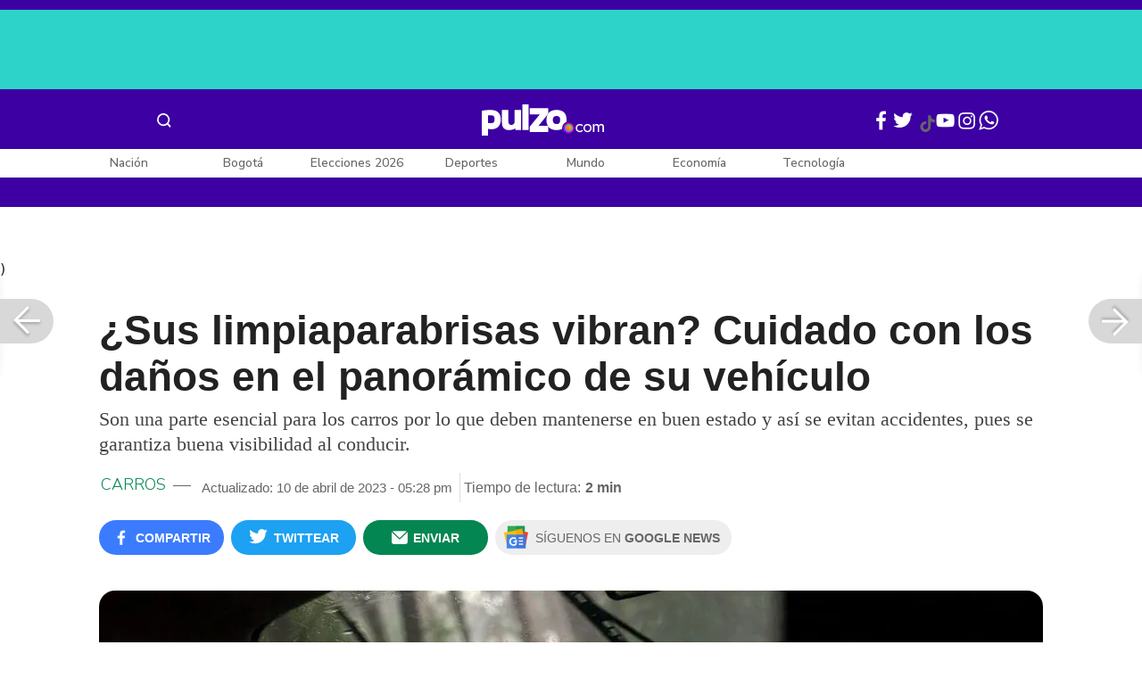

--- FILE ---
content_type: text/html; charset=UTF-8
request_url: https://www.pulzo.com/carros/la-razon-que-vibran-limpiaparabrisas-pilas-con-danos-su-carro-PP2741854A
body_size: 86863
content:
<!DOCTYPE html>
<html lang="es-co" >
    <head>
        <title>
                La razón por la que vibran los limpiaparabrisas, pilas con los daños en su carro
        </title>


        <meta charset="UTF-8">
        <meta name="google-site-verification" content="3kJIIfpUq97-xtRAYERGP6wUjT8HwqM8yWm5eT54v0A">
        <meta name="viewport" content="width=device-width, initial-scale=1">

        <link href='https://plus.google.com/+Pulzo' rel='publisher'>

        <!-- <link rel="shortcut icon" type="image/png" href="https://www.pulzo.com/pulzo-icon-48x48.png"> -->


        <link rel="shortcut icon" type="image/vnd.microsoft.icon" href="https://www.pulzo.com/pulzo-icon-48x48.ico">
        <link rel="apple-touch-icon" sizes="57x57" href="https://www.pulzo.com/pulzo-icon-57x57.png">
        <link rel="apple-touch-icon" sizes="60x60" href="https://www.pulzo.com/pulzo-icon-60x60.png">
        <link rel="apple-touch-icon" sizes="72x72" href="https://www.pulzo.com/pulzo-icon-72x72.png">
        <link rel="apple-touch-icon" sizes="76x76" href="https://www.pulzo.com/pulzo-icon-76x76.png">
        <link rel="apple-touch-icon" sizes="114x114" href="https://www.pulzo.com/pulzo-icon-114x114.png">
        <link rel="apple-touch-icon" sizes="120x120" href="https://www.pulzo.com/pulzo-icon-120x120.png">
        <link rel="apple-touch-icon" sizes="144x144" href="https://www.pulzo.com/pulzo-icon-144x144.png">
        <link rel="apple-touch-icon" sizes="152x152" href="https://www.pulzo.com/pulzo-icon-152x152.png">
        <link rel="apple-touch-icon" sizes="180x180" href="https://www.pulzo.com/pulzo-icon-180x180.png">
        
        <link rel="icon" type="image/png" sizes="192x192" href="https://www.pulzo.com/pulzo-icon-192x192.png">
        <link rel="icon" type="image/png" sizes="32x32" href="https://www.pulzo.com/pulzo-icon-32x32.png">
        <link rel="icon" type="image/png" sizes="96x96" href="https://www.pulzo.com/pulzo-icon-96x96.png">
        <link rel="icon" type="image/png" sizes="16x16" href="https://www.pulzo.com/pulzo-icon-16x16.png">

        <link  href="https://www.pulzo.com/css/home-desktop.min.css" type="text/css"  rel="stylesheet">

        <link rel="preconnect" href="https://fonts.googleapis.com">
        <link rel="preconnect" href="https://fonts.gstatic.com" crossorigin>
        <link href="https://fonts.googleapis.com/css2?family=Nunito+Sans:ital,opsz,wght@0,6..12,200..1000;1,6..12,200..1000&display=swap" rel="stylesheet">

        
        
                 
        
        <link rel="preload" href="https://www.pulzo.com/fonts/pulzo.woff?4bf2617371eb29ad3269f2b4b54cfd2d" as="font" crossorigin="anonymous">

        <meta name="referrer" content="always"><!-- Tag for get all info referral and not change to direct -->
        <meta name="csrf-token" content="yxtYJeQ7IBMui6hTutPqTJPLGexzViXPLMvs8X0I">
        <meta property="fb:pages" content="525628307514837">
        <meta name="theme-color" content="#000000">
        <meta name="author" content="Pulzo">
        <meta name="genre" content="News">
        <meta name="google" content="notranslate">
        <meta name="language" content="spanish">

        <meta name="twitter:card" content="summary_large_image">
        <meta name="twitter:site" content="@pulzo">
        <meta name="twitter:creator" content="@pulzo">
        <meta name="twitter:title" content="¿Sus limpiaparabrisas vibran? Cuidado con los daños en el panorámico de su vehículo - Pulzo">
                    <meta name="twitter:description" content="Si quiere evitar que sus limpiaparabrisas vibren, debe reemplazar las hojas cada cierto tiempo, mantenerlas libres de mugre y limpiar regularmente la zona. - Pulzo">
                <!--<meta name="twitter:image" content="https://d2yoo3qu6vrk5d.cloudfront.net/images/20230410161017/limpiaparabrisas-como-cuidarlos.jpg">-->
        <meta name="twitter:image" content="https://d2yoo3qu6vrk5d.cloudfront.net/pulzo-lite/images-resized/PP2741854A-h-o.jpg">
        

        <meta property="ps:breadCrumb" content="carros">
        <meta property="ps:contentTemplate" content="Articulo">
        <meta property="ps:pageName" content="carros|/carros/la-razon-que-vibran-limpiaparabrisas-pilas-con-danos-su-carro-PP2741854A">
        <meta property="ps:type" content="website">
        <meta property="ps:title" content="¿Sus limpiaparabrisas vibran? Cuidado con los daños en el panorámico de su vehículo">
        <meta property="ps:id" content="PP2741854A">
        <meta property="ps:author" content="robbycarros@pulzo-hermes.com">
        <meta property="ps:publishDate" content="10/04/2023  02:57 pm">
        <meta property="ps:impresa" content="0">
        <meta property="ps:url" content="https://www.pulzo.com/carros/la-razon-que-vibran-limpiaparabrisas-pilas-con-danos-su-carro-PP2741854A">
        
                                                    <meta property="article:tag" content="Carros">
                                            <meta property="article:tag" content="Bienestar">
                                            <meta property="article:tag" content="Robby Carros">
                    
                <meta property="ps:tags" content="Carros,Bienestar,Robby Carros">
        <meta name="news_keywords" content="Carros,Bienestar,Robby Carros">

                    <meta name="robots" content="follow, index">
        
        <meta name="robots" content="index, follow, max-image-preview:large, max-snippet:-1, max-video-preview:-1">
        
        <!-- Tag dailymotion test -->
        <meta name='dailymotion-domain-verification' content='dmr06zk445ng77jis'>


        <!-- SEO TAgs -->
        <meta name="googlebot" content="index, follow">
        <meta name="bingbot" content="index, follow">

        
        <!--Seo etiqueta RSS-->
        <link rel="alternate" type="application/rss+xml" href="https://www.pulzo.com/rss/google/carros" title="RSS de Carros - Pulzo.com">

        <!--<link href="https://www.pulzo.com/rss/new/carros" rel="alternate" type="application/rss+xml" title="RSS de Carros - Pulzo.com"> -->

        
            
    	    <meta name="description" class="description" content="Si quiere evitar que sus limpiaparabrisas vibren, debe reemplazar las hojas cada cierto tiempo, mantenerlas libres de mugre y limpiar regularmente la zona.">
    
    <link href="https://plus.google.com/+Pulzo" rel="publisher">
    <link rel="author" href='https://plus.google.com/116119104162249029650'>

            <link rel="canonical" id="canonical" href="https://www.pulzo.com/carros/la-razon-que-vibran-limpiaparabrisas-pilas-con-danos-su-carro-PP2741854A">
        
    <link rel="preconnect" href="https://www.googletagmanager.com">

            <link rel="amphtml" id="amp-link" href="https://www.pulzo.com/amp/carros/la-razon-que-vibran-limpiaparabrisas-pilas-con-danos-su-carro-PP2741854A">
        
    <meta name="author" content="Pulzo.com">
    <meta name="genre" content="News">
    
            <meta name="keywords" id="keywords" content="Carros, Bienestar, Robby Carros " >
        <meta name="news_keywords" content="Carros, Bienestar, Robby Carros " >
        
        
    <meta property="fb:pages" content="525628307514837">
    <meta property="fb:app_id" content="1005599359493784">

    <meta property="og:type" content="article">
    <meta property="og:title" class="title" content="¿Sus limpiaparabrisas vibran? Cuidado con los daños en el panorámico de su vehículo">
            <meta property="og:description" class="description" content="Si quiere evitar que sus limpiaparabrisas vibren, debe reemplazar las hojas cada cierto tiempo, mantenerlas libres de mugre y limpiar regularmente la zona.">
        <meta property="og:locale" content="es_LA">
    <meta property="og:locale:alternate" content="es_ES">
    <meta property="og:url" id="url" content="https://www.pulzo.com/carros/la-razon-que-vibran-limpiaparabrisas-pilas-con-danos-su-carro-PP2741854A">
    <meta property="og:site_name" content="pulzo.com">
    
    <meta property="og:image" class="image" content="https://d2yoo3qu6vrk5d.cloudfront.net/pulzo-lite/images-resized/PP2741854A-h-o.jpg">
    <meta property="og:image:url" class="image" content="https://d2yoo3qu6vrk5d.cloudfront.net/pulzo-lite/images-resized/PP2741854A-h-o.jpg">
    <meta property="og:image:secure_url" content="https://d2yoo3qu6vrk5d.cloudfront.net/pulzo-lite/images-resized/PP2741854A-h-o.jpg">
    <meta property="og:image:width" content="1058">
    <meta property="og:image:height" content="570">
    <link rel="image_src" id="image-src" href="https://d2yoo3qu6vrk5d.cloudfront.net/pulzo-lite/images-resized/PP2741854A-h-o.jpg">
    <meta itemprop="image" class="image" content="https://d2yoo3qu6vrk5d.cloudfront.net/pulzo-lite/images-resized/PP2741854A-h-o.jpg">
    
    <meta name="language" content="spanish">
    <meta itemprop="name" class="title" content="¿Sus limpiaparabrisas vibran? Cuidado con los daños en el panorámico de su vehículo">

    <!-- compass -->
    <meta property="mrf:authors" content="alejandra.bustos@pulzo.com;robbycarros@pulzo-hermes.com" >
    <meta property="mrf:sections" content="Carros">
    <meta property="mrf:tags" content="category:Carros;category:Bienestar;category:Robby Carros;aliado:Robby Carros;tipoContenido: ally-article" >



    
  

         

    

    <script type="application/ld+json">
        {
            "@context": "https://schema.org",
            "@type": "NewsArticle",
            "mainEntityOfPage":{
                "@type":"WebPage",
                "@id":"https://www.pulzo.com/carros/la-razon-que-vibran-limpiaparabrisas-pilas-con-danos-su-carro-PP2741854A"
            },
            "headline": "¿Sus limpiaparabrisas vibran? Cuidado con los daños en el panorámico de su vehículo",
            "image": {
                "@type": "ImageObject",
                "url": " https://d2yoo3qu6vrk5d.cloudfront.net/pulzo-lite/images-resized/PP2741854A-h-o.webp",
                "height": "600",
                "width": "315"
            },
            
            "datePublished": "2023-04-10T17:28:08-05:00",
            "dateModified": "2023-04-10T17:28:08-05:00",
            "articleBody": "Los limpiaparabrisas son una parte esencial de cualquier vehículo, ya que permiten al conductor mantener una buena visibilidad en condiciones climáticas adversas. Sin embargo, en ocasiones estos elementos pueden comenzar a vibrar, lo que puede ser muy molesto e incluso peligroso.                                                                                                                                                                                                                        Sigue a PULZO en Discover            (Vea también: Guía para quitar la llanta del rin manualmente y sin necesidad de ir al mecánico)¿Por qué vibran los limpiaparabrisas?Hay varias razones por las que esto ocurre y se recomienda a los conductores prestar atención para evitar problemas en el futuro:Uno de los motivos más comunes es que las hojas de los limpiaparabrisas están gastadas o dañadas. Cuando esto ocurre, las hojas no se adhieren correctamente al parabrisas y pueden empezar a vibrar y saltar sobre la superficie del cristal.Otra de las razones es porque el brazo está desalineado del limpiaparabrisas, esta es la parte que sujeta la hoja y si está desalineado puede hacer que la hoja no esté en el ángulo adecuado y, por lo tanto, puede comenzar a vibrar.¿Cómo cuidar y mantener los limpiaparabrisas?A continuación, puede encontrar varias opciones para cuidarlos y mantenerlos limpios:Reemplazar las hojas del limpiaparabrisasComo se mencionó anteriormente, sus hojas pueden desgastarse o dañarse con el tiempo. Por lo tanto, es importante reemplazarlas cada cierto tiempo para evitar problemas y lo recomendable es hacerlo cada seis meses o cada año, según las condiciones climáticas y el uso del vehículo.Limpiar las hojas Para mantener las hojas del limpiaparabrisas en buen estado es importante asearlas regularmente, puede hacerlo utilizando un trapo o una esponja humedecidos con agua y jabón suave. También existe la opción de utilizar productos específicos que están diseñados para proteger las hojas.@kavak.ar Si conoces a alguien que aun no sabe como limpiarlos arrobalo para que conozca este tip de Kavak😉👍🏻 #kavakar ♬ Fantasmas – Stephany Pérez MartíLimpiar el panorámico de su vehículoEs importante mantener el parabrisas limpio y libre de suciedad, polvo y otros residuos, esto no solo ayuda a mantener las hojas del limpiaparabrisas en buen estado sino que también mejora la visibilidad al conducir. Para hacerlo, puede utilizar un producto específico o solo agua y jabón suave.    Lee También                                                                                                                                                                                                                       Requisitos para comprar carro a crédito en Colombia: fáciles y no son muchos                                                                                                                                                                                                                                                                                                   Conductores, atentos con los carros en regreso a casa; no revisarlos podría salir muy caro                                                                                                                                                                                                                                                                                                   Las 3 cosas que debe revisar en las llantas de su carro para no sufrir en Semana Santa                                                                                                                                                                                                                                                                                                   Taxista en Medellín se llevó por delante a varios carros en avenida 33; ¿estaba huyendo?                                                                                                                            *Este artículo fue creado con ayuda de Robby Carros, una inteligencia artificial que utiliza machine learning para producir texto similar al humano, y curado por un periodista de Pulzo.",
            "author": {
                "@type": "Person",
                "name": "Redacción Carros",
                "url": "https://www.pulzo.com/autor/Robby Carros "
            },
            "publisher": {
                "@type": "Organization",
                "name": "Pulzo",
                "logo": {
                    "@type": "ImageObject",
                    "url": "https://d2yoo3qu6vrk5d.cloudfront.net/images/logopamp.jpg",
                    "width": "600",
                    "height": "60"
                }
            },
                            "description": "Si quiere evitar que sus limpiaparabrisas vibren, debe reemplazar las hojas cada cierto tiempo, mantenerlas libres de mugre y limpiar regularmente la zona."
                    }
    </script>
        
    <script type="application/ld+json">
            {
                "@context": "http://schema.org",
                "@type": "DataFeed",
                "name": "La raz\u00f3n por la que vibran los limpiaparabrisas, pilas con los da\u00f1os en su carro",
                "description": "Son una parte esencial para los carros por lo que deben mantenerse en buen estado y as\u00ed se evitan accidentes, pues se garantiza buena visibilidad al conducir.",
                "creator": {
                    "@type": "Organization",
                    "name": "Pulzo",
                    "logo": {
                        "@type": "ImageObject",
                        "url": "https://d2yoo3qu6vrk5d.cloudfront.net/images/logopamp.jpg",
                        "width": "600",
                        "height": "60",
                        "name": "Pulzo"
                    }
                },
                "license": "https://www.pulzo.com/terminos-y-condiciones",
                "dataFeedElement": [
                    {
                        "@type": "DataFeedItem",
                        "item": {
                            "@type": "Thing",
                            "name": "Uno de los motivos m\u00e1s comunes es que las hojas de los limpiaparabrisas est\u00e1n gastadas o da\u00f1adas. Cuando esto ocurre, las hojas no se adhieren correctamente al parabrisas y pueden empezar a vibrar y saltar sobre la superficie del cristal."
                        }
                    },{
                        "@type": "DataFeedItem",
                        "item": {
                            "@type": "Thing",
                            "name": "Otra de las razones es porque el brazo est\u00e1 desalineado del limpiaparabrisas, esta es la parte que sujeta la hoja y si est\u00e1 desalineado puede hacer que la hoja no est\u00e9 en el \u00e1ngulo adecuado y, por lo tanto, puede comenzar a vibrar."
                        }
                    }
                ]
            }
            </script><script type="application/ld+json">
            {
                "@context": "http://schema.org",
                "@type": "DataFeed",
                "name": "La raz\u00f3n por la que vibran los limpiaparabrisas, pilas con los da\u00f1os en su carro",
                "description": "Son una parte esencial para los carros por lo que deben mantenerse en buen estado y as\u00ed se evitan accidentes, pues se garantiza buena visibilidad al conducir.",
                "creator": {
                    "@type": "Organization",
                    "name": "Pulzo",
                    "logo": {
                        "@type": "ImageObject",
                        "url": "https://d2yoo3qu6vrk5d.cloudfront.net/images/logopamp.jpg",
                        "width": "600",
                        "height": "60",
                        "name": "Pulzo"
                    }
                },
                "license": "https://www.pulzo.com/terminos-y-condiciones",
                "dataFeedElement": [
                    {
                        "@type": "DataFeedItem",
                        "item": {
                            "@type": "Thing",
                            "name": "Reemplazar las hojas del limpiaparabrisas"
                        }
                    }
                ]
            }
            </script><script type="application/ld+json">
            {
                "@context": "http://schema.org",
                "@type": "DataFeed",
                "name": "La raz\u00f3n por la que vibran los limpiaparabrisas, pilas con los da\u00f1os en su carro",
                "description": "Son una parte esencial para los carros por lo que deben mantenerse en buen estado y as\u00ed se evitan accidentes, pues se garantiza buena visibilidad al conducir.",
                "creator": {
                    "@type": "Organization",
                    "name": "Pulzo",
                    "logo": {
                        "@type": "ImageObject",
                        "url": "https://d2yoo3qu6vrk5d.cloudfront.net/images/logopamp.jpg",
                        "width": "600",
                        "height": "60",
                        "name": "Pulzo"
                    }
                },
                "license": "https://www.pulzo.com/terminos-y-condiciones",
                "dataFeedElement": [
                    {
                        "@type": "DataFeedItem",
                        "item": {
                            "@type": "Thing",
                            "name": "Limpiar las hojas\u00a0"
                        }
                    }
                ]
            }
            </script><script type="application/ld+json">
            {
                "@context": "http://schema.org",
                "@type": "DataFeed",
                "name": "La raz\u00f3n por la que vibran los limpiaparabrisas, pilas con los da\u00f1os en su carro",
                "description": "Son una parte esencial para los carros por lo que deben mantenerse en buen estado y as\u00ed se evitan accidentes, pues se garantiza buena visibilidad al conducir.",
                "creator": {
                    "@type": "Organization",
                    "name": "Pulzo",
                    "logo": {
                        "@type": "ImageObject",
                        "url": "https://d2yoo3qu6vrk5d.cloudfront.net/images/logopamp.jpg",
                        "width": "600",
                        "height": "60",
                        "name": "Pulzo"
                    }
                },
                "license": "https://www.pulzo.com/terminos-y-condiciones",
                "dataFeedElement": [
                    {
                        "@type": "DataFeedItem",
                        "item": {
                            "@type": "Thing",
                            "name": "Limpiar el panor\u00e1mico\u00a0de su veh\u00edculo"
                        }
                    }
                ]
            }
            </script>
    <script type="application/ld+json">
            {
                "@context": "http://schema.org",
                "@type": "ItemList",
                "name": "La raz\u00f3n por la que vibran los limpiaparabrisas, pilas con los da\u00f1os en su carro",
                "description": "Son una parte esencial para los carros por lo que deben mantenerse en buen estado y as\u00ed se evitan accidentes, pues se garantiza buena visibilidad al conducir.",
                "itemListOrder": "https://schema.org/ItemListOrderAscending",
                "numberOfItems": 2,
                "itemListElement": [
                    {
                        "@type": "ListItem",
                        "position": 1,
                        "item": {
                            "@type": "Thing",
                            "name": "Uno de los motivos m\u00e1s comunes es que las hojas de los limpiaparabrisas est\u00e1n gastadas o da\u00f1adas. Cuando esto ocurre, las hojas no se adhieren correctamente al parabrisas y pueden empezar a vibrar y saltar sobre la superficie del cristal.",
                            "url":"\/carros\/la-razon-que-vibran-limpiaparabrisas-pilas-con-danos-su-carro-PP2741854A"

                        }
                    },{
                        "@type": "ListItem",
                        "position": 2,
                        "item": {
                            "@type": "Thing",
                            "name": "Otra de las razones es porque el brazo est\u00e1 desalineado del limpiaparabrisas, esta es la parte que sujeta la hoja y si est\u00e1 desalineado puede hacer que la hoja no est\u00e9 en el \u00e1ngulo adecuado y, por lo tanto, puede comenzar a vibrar.",
                            "url":"\/carros\/la-razon-que-vibran-limpiaparabrisas-pilas-con-danos-su-carro-PP2741854A"

                        }
                    }
                ]
            }
            </script>
    
    <script type="application/ld+json">
            {
                "@context": "http://schema.org",
                "@type": "BreadcrumbList",
                "itemListElement": [
                {
                    "@type": "ListItem",
                    "position": 1,
                    "item": {
                        "@type": "WebSite",
                        "@id": "https://www.pulzo.com",
                        "name": "Inicio"
                    }
                },
                {
                    "@type": "ListItem",
                    "position": 2,
                        "item": {
                        "@type": "WebPage",
                        "@id": "https://www.pulzo.com/carros",
                        "name": "Carros"
                    }
                },{
                    "@type": "ListItem",
                    "position": 3,
                        "item": {
                        "@type": "WebPage",
                        "@id": "https://www.pulzo.com/carros/la-razon-que-vibran-limpiaparabrisas-pilas-con-danos-su-carro-PP2741854A",
                        "name": "¿Sus limpiaparabrisas vibran? Cuidado con los daños en el panorámico de su vehículo"
                    }
                }]}</script>
      
    
        
        <link href='https://plus.google.com/+Pulzo' rel='publisher'>

                    <link  href="https://www.pulzo.com/css/articlePrincipal-desktop.min.css?v=23.2.1" type="text/css"  rel="stylesheet">

                    
        
        
                

        
        	
    <!-- Verde -->
        <style>
            .Theme-HeaderContainer.Theme-Section-Custom{
                height: 0;
            }
        </style>
        
        <link rel="manifest" href="/manifest.json">
        <script src="https://www.pulzo.com/js/ads.js"></script>
        <script src="https://www.pulzo.com/js/userBehavior.js"></script>

        

        <!-- Google Tag Manager -->
        <script>

        

        const userBehavior=new UserBehavior();const pulzoUserID=userBehavior.getGA4UserID();dataLayer=[{'autor':'alejandra.bustos','tipoContenido':'ally-article','seccion':'carros','fuentes':'Pulzo','fechaPublicacion':'Abril 10, 2023 02:57 pm','nid':'PP2741854A','aliado':'Robby Carros','PulzoID':pulzoUserID,}]</script>
        <!-- Google Tag Manager Pulzo -->
 <script>
    (function(w,d,s,l,i){w[l]=w[l]||[];w[l].push({'gtm.start':
        new Date().getTime(),event:'gtm.js'});var f=d.getElementsByTagName(s)[0],
        j=d.createElement(s),dl=l!='dataLayer'?'&l='+l:'';j.async=true;j.src=
        'https://www.googletagmanager.com/gtm.js?id='+i+dl;f.parentNode.insertBefore(j,f);
    })(window,document,'script','dataLayer','GTM-W4K76W');
</script>

<!-- Google Tag Manager Team Data -->
<script>
    (function(w,d,s,l,i){w[l]=w[l]||[];w[l].push({'gtm.start':
        new Date().getTime(),event:'gtm.js'});var f=d.getElementsByTagName(s)[0],
        j=d.createElement(s),dl=l!='dataLayer'?'&l='+l:'';j.async=true;j.src=
        'https://www.googletagmanager.com/gtm.js?id='+i+dl;f.parentNode.insertBefore(j,f);
})(window,document,'script','dataLayer','GTM-KT4JFH6M');
</script>
<!-- End Google Tag Manager -->        


        <!-- End Google Tag Manager -->
        <script rel="preload" async="async" src="https://securepubads.g.doubleclick.net/tag/js/gpt.js"></script>
        
        
	    <script>
	        window.googletag = window.googletag || {cmd: []};
	    </script>

        <!-- Service Worker -->
        <script async src="https://www.pulzo.com/js/app.js"></script>

        
    </head>

    <body>
        <noscript>
    <iframe src="//www.googletagmanager.com/ns.html?id=GTM-W4K76W" height="0" width="0" style="display:none;visibility:hidden"></iframe>
</noscript>

<!-- Google Tag Manager Team Data (noscript) -->
<noscript>
    <iframe src="https://www.googletagmanager.com/ns.html?id=GTM-KT4JFH6M" height="0" width="0" style="display:none;visibility:hidden"></iframe>
</noscript>
<!-- End Google Tag Manager (noscript) -->
        <div class="oculto" itemprop="publisher" itemscope itemtype="https://schema.org/Organization">
            <div itemprop="logo" itemscope itemtype="https://schema.org/ImageObject">
                <meta itemprop="url" content="https://d2yoo3qu6vrk5d.cloudfront.net/pulzo-lite/images/logo.jpg">
                <meta itemprop="width" content="300">
                <meta itemprop="height" content="300">
            </div>
            <meta itemprop="name" content="Pulzo">
            <meta itemprop="url" content="https://www.pulzo.com">
        </div>
    

        

        
        <div id="divContainer"  >
            <input type="hidden" id="currentSection" value="carros">
            <input type="hidden" id="deviceVar" value="desktop">
            <input type="hidden" id="active_adblocker" value="0"> 
            <input type="hidden" id="active_pushdown" value="">
            <input type="hidden" id="active_interstitial" value="">  
            <input type="hidden" id="active_intext" value="">
            <input type="hidden" id="active_native" value="">
            <input type="hidden" id="active_float" value="">
            <input type="hidden" id="isSecure" value="1"> 
            <input type="hidden" id="swipeIsOpen" value="0"> 
            <input type="hidden" id="widgetClose" value="1"> 
            <input type="hidden" id="native_plus" value="0">
                            <input type="hidden" id="shorthandArticle" value="1"> 
                        
            <!-- Header -->
            
						<div id="articleMobileContainerAd">
				<div id="articleDesktopStickyAd"></div>
				<!--<div id="DE_DIS_Carros_BannerTop_General"></div>-->
			</div>
				
	
	<div class="header-container fixedtop">
		<header class="pulzo-article-header" id="pulzo-fixed-header">
    <div class="container">
        <div class="left-menu">
            <div class="menu-icon event-leftmenu">
    <span role="button" class="nav-icon" aria-label="icono navegacion">    
        <svg class="iconOpen" xmlns="http://www.w3.org/2000/svg" width="24" height="24" viewBox="0 0 24 24" fill="none">
            <path d="M5 17H19M5 12H19M5 7H19" stroke="#FDFDFD" stroke-width="2" stroke-linecap="round" stroke-linejoin="round"/>
        </svg>
        <svg style="opacity: 0;" class="iconClose" xmlns="http://www.w3.org/2000/svg" width="48" height="48" viewBox="0 0 48 48" fill="none">
            <circle cx="24" cy="24" r="24" fill="#2E2E32"/>
            <path fill-rule="evenodd" clip-rule="evenodd" d="M17.2812 15.441L15.4409 17.2813L21.8818 23.7222L15.4409 30.1631L17.2812 32.0033L23.7221 25.5624L30.1631 32.0035L32.0034 30.1632L25.5624 23.7222L32.0034 17.2811L30.1631 15.4408L23.7221 21.8819L17.2812 15.441Z" fill="#F5F5F5"/>
        </svg>
    </span>
    <nav class="menu-wrapper">
        <div class="container-desktop-menu">
            <div  class="container-menu">
                <ul class="menu-sections">

                    
                                            <li itemprop="name" ><a itemprop="url" href="/nacion"><span itemprop="name">Nación</span></a>
                                                            <ul>
                                                                        <li><a itemprop="url" href="/nacion/bogota"><span itemprop="name">Bogotá</span></a></li>
                                                                        <li><a itemprop="url" href="/nacion/medellin"><span itemprop="name">Medellín</span></a></li>
                                                                    </ul>
                                                    </li>
                                            <li itemprop="name" ><a itemprop="url" href="/elecciones-colombia-2026"><span itemprop="name">Elecciones Colombia 2026</span></a>
                                                    </li>
                                            <li itemprop="name" ><a itemprop="url" href="/economia"><span itemprop="name">Economía</span></a>
                                                            <ul>
                                                                        <li><a itemprop="url" href="/economia/finanzas-personales"><span itemprop="name">Finanzas personales</span></a></li>
                                                                        <li><a itemprop="url" href="/economia/vivienda"><span itemprop="name">Vivienda</span></a></li>
                                                                    </ul>
                                                    </li>
                                            <li itemprop="name" ><a itemprop="url" href="/deportes"><span itemprop="name">Deportes</span></a>
                                                            <ul>
                                                                        <li><a itemprop="url" href="/deportes/futbol"><span itemprop="name">Fútbol</span></a></li>
                                                                    </ul>
                                                    </li>
                                            <li itemprop="name" ><a itemprop="url" href="/entretenimiento"><span itemprop="name">Entretenimiento</span></a>
                                                            <ul>
                                                                        <li><a itemprop="url" href="/entretenimiento/novelas-y-tv"><span itemprop="name">Novelas y TV</span></a></li>
                                                                    </ul>
                                                    </li>
                                            <li itemprop="name" ><a itemprop="url" href="/mundo"><span itemprop="name">Mundo</span></a>
                                                            <ul>
                                                                        <li><a itemprop="url" href="/mundo/estados-unidos"><span itemprop="name">Estados Unidos</span></a></li>
                                                                    </ul>
                                                    </li>
                                            <li itemprop="name" ><a itemprop="url" href="/empleo"><span itemprop="name">Empleo</span></a>
                                                    </li>
                                            <li itemprop="name" ><a itemprop="url" href="/tecnologia"><span itemprop="name">Tecnología</span></a>
                                                    </li>
                                            <li itemprop="name" ><a itemprop="url" href="/vivir-bien"><span itemprop="name">Vivir Bien</span></a>
                                                            <ul>
                                                                        <li><a itemprop="url" href="/vivir-bien/mascotas"><span itemprop="name">Mascotas</span></a></li>
                                                                        <li><a itemprop="url" href="/vivir-bien/viajes-y-turismo"><span itemprop="name">Viajes y turismo</span></a></li>
                                                                        <li><a itemprop="url" href="/vivir-bien/bienestar"><span itemprop="name">Bienestar</span></a></li>
                                                                        <li><a itemprop="url" href="/vivir-bien/hogar"><span itemprop="name">Hogar</span></a></li>
                                                                    </ul>
                                                    </li>
                                            <li itemprop="name" ><a itemprop="url" href="/carros"><span itemprop="name">Carros</span></a>
                                                            <ul>
                                                                        <li><a itemprop="url" href="/carros/motos"><span itemprop="name">Motos</span></a></li>
                                                                    </ul>
                                                    </li>
                                            <li itemprop="name" ><a itemprop="url" href="/loterias"><span itemprop="name">Loterías</span></a>
                                                    </li>
                                            <li itemprop="name" ><a itemprop="url" href="/recetas"><span itemprop="name">Recetas</span></a>
                                                    </li>
                                            <li itemprop="name" ><a itemprop="url" href="/virales"><span itemprop="name">Virales</span></a>
                                                    </li>
                                            <li itemprop="name" ><a itemprop="url" href="/ultimas-noticias"><span itemprop="name">Últimas Noticias</span></a>
                                                    </li>
                                            <li itemprop="name" ><a itemprop="url" href="/especiales/comercial"><span itemprop="name">Especiales</span></a>
                                                    </li>
                                            <li itemprop="name" ><a itemprop="url" href="/pulzo-futuro"><span itemprop="name">Pulzo Futuro</span></a>
                                                    </li>
                    
                    
                    
                </ul>
                <div class="container-social-menu">
                    <ul class="social-net">
                        <li class="social-icon"><a target="_blank" href="https://www.facebook.com/PULZO.COLOMBIA" class="pulzo-font-facebook  event-facebook-menu" aria-label="Facebook Pulzo"></a></li>
                        <li class="social-icon"><a target="_blank" href="https://twitter.com/pulzo" class="pulzo-font-twitter  event-twitter-menu" aria-label="Twitter Pulzo"></a></li>
                        <li class="social-icon"><a target="_blank" href="https://www.youtube.com/channel/UCEOTRMgfd7uXZD6goFTQP6A" class="pulzo-font-youtube  event-youtube-menu" aria-label="Youtube Pulzo"></a></li>
                        <li class="social-icon"><a target="_blank" href="https://www.instagram.com/pulzo_col/" class="pulzo-font-instagram  event-instagram-menu" aria-label="Instagram Pulzo"></a></li>
                        <li class="social-icon"><a target="_blank" href="/grupos-whatsapp" class="pulzo-font-whatsapp-home  event-whatsapp-menu" aria-label="WhatsApp Pulzo"></a></li>
                    </ul>
                    <ul class="container-terminos">
                        <li><a href="/terminos-y-condiciones">Términos y condiciones</a></li>
                        <li style="margin-top:16px;"><a href="/politicas-de-privacidad">Políticas de privacidad</a></li>
                        <li style="margin-top:16px;"><a href="/contacto">Contáctenos</a></li>
                        
                    </ul>
                </div>
            </div>
        </div>
    </nav>
</div>            <div class="logo-space">
                <a href="/" title="Pulzo" class="event-logo" rel="home" target="_self">
                       
                    <img src="https://d2yoo3qu6vrk5d.cloudfront.net/logo.svg" alt="Pulzo" width="144" height="42">
                                    </a>
            </div>
        </div>

        <div class="title-header" id="header_stiky_title">
            ¿Sus limpiaparabrisas vibran? Cuidado con los daños en el panorámico de su vehículo
        </div>
        <div class="pulzo-header-social">

            <div class="no-list">
                <div class="social">
                    <i class="pulzo-font-facebook header-social-button" onclick="compartirenredes('fb', $(this), '')" id="header_stiky_fb" data-id="PP2741854A">
                        <!-- <span>Compartir</span> -->
                    </i>
                </div>
                <div class="social">
                    <i class="pulzo-font-twitter header-social-button" onclick="compartirenredes('tw', $(this), '')" id="header_stiky_tw" data-id="PP2741854A">

                        <!-- <span>Twittear</span> -->
                    </i>

                </div>
                <div class="social">
                    <i class="pulzo-font-mail-envelope header-social-button" id="mailfrom" onclick="mostrarSendForm($(this))" data-id="0">
                        <!-- <span>Enviar</span> -->
                    </i>

                    <div class="send-container fade inside-send" id="divFormSendMail-0">
                        <div class="close-container">
                            <i class="pulzo-font-close close" onclick="cerrarSendForm()"></i>
                        </div>

                        <div class="send-to-form" id="divFormEmail-0">
                            <p class="title-email">¡Comparte <br> esta nota!</p>
                            <p class="title-email text">
                                Escribe a continuación al correo de<br>la persona a quien deseas enviarle <br> este artículo junto con tu nombre.
                            </p>
                            <form>
                                <input class="email pulzo-form-control" id="emailSend-0" name="email" type="text" placeholder="Correo electronico">
                                <span class="danger-message noVisible" id="errorCorreoEmail-0" style="color:#000;">Introduce un correo válido</span>
                                <input class="email pulzo-form-control-name" name="nameUser" id="nameSend-0" type="text" placeholder="Nombre completo">
                                <span class="danger-message noVisible" id="errorNombreEmail-0" style="color:#000;">Introduce tu nombre</span>

                                <span class="danger-message noVisible" id="errorCaptcah-0" style="color:#000;">ERROR! Captcha</span>
                                <div id="captcha-0" data-callback="verifyCallback"></div>

                                <div class="btn-container">
                                    <button type="button" onclick='enviarAmigo($(this))' data-id="0" class="pulzo-btn rounded green shadow-btn pulzo-btn-medium">Enviar</button>
                                </div>
                            </form>
                        </div>
                        <div id="alertSendMail">
                            <div class="graciasMail noVisible" id="divGraciasEmail-0">
                                <p class="close-title">¡Muchas<br>gracias! <strong id="successEmail-0"></strong></p>
                                <p class="close-text">Has enviado esta nota con éxito a: </p>
                                <div id="mail-send" class="mail-send"></div>
                                <div class="btn-container">
                                    <button class="pulzo-btn" type="button" onclick='cerrarSendForm()'>HECHO</button>
                                </div>
                            </div>
                        </div>
                    </div>
                </div>
            </div>
        </div>
    </div>
    
    <div class="pulzo-progress">
        <div class="progress"></div>
    </div>
</header>		<header class="pulzo-header-desktop "  id="pulzo-header">
    <div class="row">

                    <div class="section__tems-day">
        <div class="container">
            <div class="container-temsDay">
                <span>Es noticia: </span>
                                    <div class="container-tag">
                        <a 
                           data-tag="1"  
                           data-tagname="Grave accidente Av. 68" 
                           data-tagslug="Grave accidente Av. 68" 
                           target="_blank" 
                           class="event-temasdeldia2 event-taghome" 
                           href="https://www.pulzo.com/nacion/bogota/video-como-fue-robo-que-desato-persecucion-accidente-avenida-68-PP4997225">
                            Grave accidente Av. 68
                        </a>
                    </div>
                                    <div class="container-tag">
                        <a 
                           data-tag="2"  
                           data-tagname="Yeison Jiménez" 
                           data-tagslug="Yeison Jiménez" 
                           target="_blank" 
                           class="event-temasdeldia2 event-taghome" 
                           href="https://www.pulzo.com/entretenimiento/camila-galviz-dice-que-no-fue-a">
                            Yeison Jiménez
                        </a>
                    </div>
                                    <div class="container-tag">
                        <a 
                           data-tag="3"  
                           data-tagname="Elecciones 2026" 
                           data-tagslug="Elecciones 2026" 
                           target="_blank" 
                           class="event-temasdeldia2 event-taghome" 
                           href="https://www.pulzo.com/elecciones-colombia-2026/quien-dono-75-gastos-campana-ivan-cepeda-octubre-pasado-PP4997180">
                            Elecciones 2026
                        </a>
                    </div>
                                    <div class="container-tag">
                        <a 
                           data-tag="4"  
                           data-tagname="Marchas hoy Bogotá" 
                           data-tagslug="Marchas hoy Bogotá" 
                           target="_blank" 
                           class="event-temasdeldia2 event-taghome" 
                           href="https://www.pulzo.com/nacion/bogota/como-estan-trancones-bogota-hoy-manifestaciones-calle-26-PP4997282">
                            Marchas hoy Bogotá
                        </a>
                    </div>
                                    <div class="container-tag">
                        <a 
                           data-tag="5"  
                           data-tagname="Trump y Venezuela" 
                           data-tagslug="Trump y Venezuela" 
                           target="_blank" 
                           class="event-temasdeldia2 event-taghome" 
                           href="https://www.pulzo.com/mundo/donald-trump-aplica-doctrina-gran-garrote-provoca-miedos-venezuela-PP4997035">
                            Trump y Venezuela
                        </a>
                    </div>
                                    <div class="container-tag">
                        <a 
                           data-tag="6"  
                           data-tagname="Impuesto a licores" 
                           data-tagslug="Impuesto a licores" 
                           target="_blank" 
                           class="event-temasdeldia2 event-taghome" 
                           href="https://www.pulzo.com/economia/gobernadores-no-aplicaran-impuesto-licores-que-pone-petro--PP4996297A">
                            Impuesto a licores
                        </a>
                    </div>
                                    <div class="container-tag">
                        <a 
                           data-tag="7"  
                           data-tagname="Julio Iglesias" 
                           data-tagslug="Julio Iglesias" 
                           target="_blank" 
                           class="event-temasdeldia2 event-taghome" 
                           href="https://www.pulzo.com/entretenimiento/escandalo-julio-iglesias-que-acusan-sus-exempleadas-que-dijo-PP4997227">
                            Julio Iglesias
                        </a>
                    </div>
                                    <div class="container-tag">
                        <a 
                           data-tag="8"  
                           data-tagname="Últimas Noticias" 
                           data-tagslug="Últimas Noticias" 
                           target="_blank" 
                           class="event-temasdeldia2 event-taghome" 
                           href="https://www.pulzo.com/ultimas-noticias">
                            Últimas Noticias
                        </a>
                    </div>
                            </div>
            <a class="btn-boletines" href="https://www.pulzo.com/newsletter">
                Boletines <i class="pulzo-font-mail-envelope"></i>
            </a>
        </div>
    </div>
        
    </div>
    <div class="header-container header-404" style="margin-top: 35px;">
                <div class="container-icons">
                    <div class="menu-icon event-leftmenu">
    <span role="button" class="nav-icon" aria-label="icono navegacion">    
        <svg class="iconOpen" xmlns="http://www.w3.org/2000/svg" width="24" height="24" viewBox="0 0 24 24" fill="none">
            <path d="M5 17H19M5 12H19M5 7H19" stroke="#FDFDFD" stroke-width="2" stroke-linecap="round" stroke-linejoin="round"/>
        </svg>
        <svg style="opacity: 0;" class="iconClose" xmlns="http://www.w3.org/2000/svg" width="48" height="48" viewBox="0 0 48 48" fill="none">
            <circle cx="24" cy="24" r="24" fill="#2E2E32"/>
            <path fill-rule="evenodd" clip-rule="evenodd" d="M17.2812 15.441L15.4409 17.2813L21.8818 23.7222L15.4409 30.1631L17.2812 32.0033L23.7221 25.5624L30.1631 32.0035L32.0034 30.1632L25.5624 23.7222L32.0034 17.2811L30.1631 15.4408L23.7221 21.8819L17.2812 15.441Z" fill="#F5F5F5"/>
        </svg>
    </span>
    <nav class="menu-wrapper">
        <div class="container-desktop-menu">
            <div  class="container-menu">
                <ul class="menu-sections">

                    
                                            <li itemprop="name" ><a itemprop="url" href="/nacion"><span itemprop="name">Nación</span></a>
                                                            <ul>
                                                                        <li><a itemprop="url" href="/nacion/bogota"><span itemprop="name">Bogotá</span></a></li>
                                                                        <li><a itemprop="url" href="/nacion/medellin"><span itemprop="name">Medellín</span></a></li>
                                                                    </ul>
                                                    </li>
                                            <li itemprop="name" ><a itemprop="url" href="/elecciones-colombia-2026"><span itemprop="name">Elecciones Colombia 2026</span></a>
                                                    </li>
                                            <li itemprop="name" ><a itemprop="url" href="/economia"><span itemprop="name">Economía</span></a>
                                                            <ul>
                                                                        <li><a itemprop="url" href="/economia/finanzas-personales"><span itemprop="name">Finanzas personales</span></a></li>
                                                                        <li><a itemprop="url" href="/economia/vivienda"><span itemprop="name">Vivienda</span></a></li>
                                                                    </ul>
                                                    </li>
                                            <li itemprop="name" ><a itemprop="url" href="/deportes"><span itemprop="name">Deportes</span></a>
                                                            <ul>
                                                                        <li><a itemprop="url" href="/deportes/futbol"><span itemprop="name">Fútbol</span></a></li>
                                                                    </ul>
                                                    </li>
                                            <li itemprop="name" ><a itemprop="url" href="/entretenimiento"><span itemprop="name">Entretenimiento</span></a>
                                                            <ul>
                                                                        <li><a itemprop="url" href="/entretenimiento/novelas-y-tv"><span itemprop="name">Novelas y TV</span></a></li>
                                                                    </ul>
                                                    </li>
                                            <li itemprop="name" ><a itemprop="url" href="/mundo"><span itemprop="name">Mundo</span></a>
                                                            <ul>
                                                                        <li><a itemprop="url" href="/mundo/estados-unidos"><span itemprop="name">Estados Unidos</span></a></li>
                                                                    </ul>
                                                    </li>
                                            <li itemprop="name" ><a itemprop="url" href="/empleo"><span itemprop="name">Empleo</span></a>
                                                    </li>
                                            <li itemprop="name" ><a itemprop="url" href="/tecnologia"><span itemprop="name">Tecnología</span></a>
                                                    </li>
                                            <li itemprop="name" ><a itemprop="url" href="/vivir-bien"><span itemprop="name">Vivir Bien</span></a>
                                                            <ul>
                                                                        <li><a itemprop="url" href="/vivir-bien/mascotas"><span itemprop="name">Mascotas</span></a></li>
                                                                        <li><a itemprop="url" href="/vivir-bien/viajes-y-turismo"><span itemprop="name">Viajes y turismo</span></a></li>
                                                                        <li><a itemprop="url" href="/vivir-bien/bienestar"><span itemprop="name">Bienestar</span></a></li>
                                                                        <li><a itemprop="url" href="/vivir-bien/hogar"><span itemprop="name">Hogar</span></a></li>
                                                                    </ul>
                                                    </li>
                                            <li itemprop="name" ><a itemprop="url" href="/carros"><span itemprop="name">Carros</span></a>
                                                            <ul>
                                                                        <li><a itemprop="url" href="/carros/motos"><span itemprop="name">Motos</span></a></li>
                                                                    </ul>
                                                    </li>
                                            <li itemprop="name" ><a itemprop="url" href="/loterias"><span itemprop="name">Loterías</span></a>
                                                    </li>
                                            <li itemprop="name" ><a itemprop="url" href="/recetas"><span itemprop="name">Recetas</span></a>
                                                    </li>
                                            <li itemprop="name" ><a itemprop="url" href="/virales"><span itemprop="name">Virales</span></a>
                                                    </li>
                                            <li itemprop="name" ><a itemprop="url" href="/ultimas-noticias"><span itemprop="name">Últimas Noticias</span></a>
                                                    </li>
                                            <li itemprop="name" ><a itemprop="url" href="/especiales/comercial"><span itemprop="name">Especiales</span></a>
                                                    </li>
                                            <li itemprop="name" ><a itemprop="url" href="/pulzo-futuro"><span itemprop="name">Pulzo Futuro</span></a>
                                                    </li>
                    
                    
                    
                </ul>
                <div class="container-social-menu">
                    <ul class="social-net">
                        <li class="social-icon"><a target="_blank" href="https://www.facebook.com/PULZO.COLOMBIA" class="pulzo-font-facebook  event-facebook-menu" aria-label="Facebook Pulzo"></a></li>
                        <li class="social-icon"><a target="_blank" href="https://twitter.com/pulzo" class="pulzo-font-twitter  event-twitter-menu" aria-label="Twitter Pulzo"></a></li>
                        <li class="social-icon"><a target="_blank" href="https://www.youtube.com/channel/UCEOTRMgfd7uXZD6goFTQP6A" class="pulzo-font-youtube  event-youtube-menu" aria-label="Youtube Pulzo"></a></li>
                        <li class="social-icon"><a target="_blank" href="https://www.instagram.com/pulzo_col/" class="pulzo-font-instagram  event-instagram-menu" aria-label="Instagram Pulzo"></a></li>
                        <li class="social-icon"><a target="_blank" href="/grupos-whatsapp" class="pulzo-font-whatsapp-home  event-whatsapp-menu" aria-label="WhatsApp Pulzo"></a></li>
                    </ul>
                    <ul class="container-terminos">
                        <li><a href="/terminos-y-condiciones">Términos y condiciones</a></li>
                        <li style="margin-top:16px;"><a href="/politicas-de-privacidad">Políticas de privacidad</a></li>
                        <li style="margin-top:16px;"><a href="/contacto">Contáctenos</a></li>
                        
                    </ul>
                </div>
            </div>
        </div>
    </nav>
</div>                    
                    <div class="container-search-bar">
    <div class="icon search event-search-icon">
        <a class="search-icon">
            <svg class="icon-svg-search" xmlns="http://www.w3.org/2000/svg" width="20" height="20" viewBox="0 0 20 20" fill="none">
                <path d="M19.6715 18.0942L15.8949 14.3287C17.1134 12.7764 17.7745 10.8595 17.7721 8.88605C17.7721 7.12855 17.2509 5.41053 16.2745 3.94923C15.2981 2.48792 13.9103 1.34898 12.2866 0.676414C10.6629 0.00385015 8.87619 -0.172123 7.15247 0.170747C5.42874 0.513617 3.8454 1.35993 2.60267 2.60267C1.35993 3.8454 0.513617 5.42874 0.170747 7.15247C-0.172123 8.87619 0.00385015 10.6629 0.676414 12.2866C1.34898 13.9103 2.48792 15.2981 3.94923 16.2745C5.41053 17.2509 7.12855 17.7721 8.88605 17.7721C10.8595 17.7745 12.7764 17.1134 14.3287 15.8949L18.0942 19.6715C18.1975 19.7756 18.3203 19.8582 18.4557 19.9146C18.591 19.971 18.7362 20 18.8828 20C19.0295 20 19.1747 19.971 19.31 19.9146C19.4454 19.8582 19.5682 19.7756 19.6715 19.6715C19.7756 19.5682 19.8582 19.4454 19.9146 19.31C19.971 19.1747 20 19.0295 20 18.8828C20 18.7362 19.971 18.591 19.9146 18.4557C19.8582 18.3203 19.7756 18.1975 19.6715 18.0942ZM2.22151 8.88605C2.22151 7.56793 2.61238 6.27941 3.34469 5.18343C4.077 4.08746 5.11786 3.23324 6.33564 2.72882C7.55343 2.2244 8.89344 2.09242 10.1862 2.34957C11.479 2.60672 12.6665 3.24146 13.5986 4.17351C14.5306 5.10556 15.1654 6.29307 15.4225 7.58586C15.6797 8.87865 15.5477 10.2187 15.0433 11.4365C14.5389 12.6542 13.6846 13.6951 12.5887 14.4274C11.4927 15.1597 10.2042 15.5506 8.88605 15.5506C7.1185 15.5506 5.42335 14.8484 4.17351 13.5986C2.92367 12.3487 2.22151 10.6536 2.22151 8.88605Z" fill="#FDFDFD"/>
            </svg>
            <svg class="pulzo-font-close close-search" xmlns="http://www.w3.org/2000/svg" width="48" height="48" viewBox="0 0 48 48" fill="none">
                <circle cx="24" cy="24" r="24" fill="#2E2E32"/>
                <path fill-rule="evenodd" clip-rule="evenodd" d="M17.2812 15.441L15.4409 17.2813L21.8818 23.7222L15.4409 30.1631L17.2812 32.0033L23.7221 25.5624L30.1631 32.0035L32.0034 30.1632L25.5624 23.7222L32.0034 17.2811L30.1631 15.4408L23.7221 21.8819L17.2812 15.441Z" fill="#F5F5F5"/>
            </svg>
        </a>  
    </div>
    <div class="search-container container-fluid">
            <form class="search-form" id="search-header">
                <div class="search-input-bar">
                    <input type="text" name="input-search-header" class="form-control" placeholder="Buscar">
                    <button type="submit"
                        class="search-button">
                        <svg xmlns="http://www.w3.org/2000/svg" width="20" height="20" viewBox="0 0 20 20" fill="none">
                            <path d="M19.6715 18.0942L15.8949 14.3287C17.1134 12.7764 17.7745 10.8595 17.7721 8.88605C17.7721 7.12855 17.2509 5.41053 16.2745 3.94923C15.2981 2.48792 13.9103 1.34898 12.2866 0.676414C10.6629 0.00385015 8.87619 -0.172123 7.15247 0.170747C5.42874 0.513617 3.8454 1.35993 2.60267 2.60267C1.35993 3.8454 0.513617 5.42874 0.170747 7.15247C-0.172123 8.87619 0.00385015 10.6629 0.676414 12.2866C1.34898 13.9103 2.48792 15.2981 3.94923 16.2745C5.41053 17.2509 7.12855 17.7721 8.88605 17.7721C10.8595 17.7745 12.7764 17.1134 14.3287 15.8949L18.0942 19.6715C18.1975 19.7756 18.3203 19.8582 18.4557 19.9146C18.591 19.971 18.7362 20 18.8828 20C19.0295 20 19.1747 19.971 19.31 19.9146C19.4454 19.8582 19.5682 19.7756 19.6715 19.6715C19.7756 19.5682 19.8582 19.4454 19.9146 19.31C19.971 19.1747 20 19.0295 20 18.8828C20 18.7362 19.971 18.591 19.9146 18.4557C19.8582 18.3203 19.7756 18.1975 19.6715 18.0942ZM2.22151 8.88605C2.22151 7.56793 2.61238 6.27941 3.34469 5.18343C4.077 4.08746 5.11786 3.23324 6.33564 2.72882C7.55343 2.2244 8.89344 2.09242 10.1862 2.34957C11.479 2.60672 12.6665 3.24146 13.5986 4.17351C14.5306 5.10556 15.1654 6.29307 15.4225 7.58586C15.6797 8.87865 15.5477 10.2187 15.0433 11.4365C14.5389 12.6542 13.6846 13.6951 12.5887 14.4274C11.4927 15.1597 10.2042 15.5506 8.88605 15.5506C7.1185 15.5506 5.42335 14.8484 4.17351 13.5986C2.92367 12.3487 2.22151 10.6536 2.22151 8.88605Z" fill="#878789"/>
                        </svg>
                    </button>
                </div>
            </form>
    </div>  
</div>                 </div>
            
            <a href="/" title="Pulzo" rel="home" class="event-logo">
                                                            <img src="https://d2yoo3qu6vrk5d.cloudfront.net/pulzo-dev/danielimagenes/LogoPulzo.svg" alt="Pulzo" class="logo-carro" width="144" height="42">
                                </a>
            
            <nav class="socialContainer">
                <ul class="ul-social">
                    <li><a target="_blank" href="https://www.facebook.com/PULZO.COLOMBIA"
                            class="pulzo-font-facebook header-social-button" aria-label="Facebook Pulzo"></a></li>
                    <li><a target="_blank" href="https://twitter.com/pulzo"
                            class="pulzo-font-twitter header-social-button" aria-label="Twitter Pulzo"></a></li>
                    <li><a target="_blank" href="https://d2yoo3qu6vrk5d.cloudfront.net/pulzo-dev/RonaldImages/tiktok.png"
                           aria-label="Tiktok Pulzo">
                            <svg class="pulzo-icon" xmlns="http://www.w3.org/2000/svg" width="30" height="30" viewBox="0 0 24 24" fill="none">
                                <path d="M19 11.4305V8.81223C17.7993 8.81223 16.883 8.48494 16.2917 7.8488C15.6848 7.12279 15.3448 6.20339 15.3302 5.24892V5.05993L12.9062 5V15.6346C12.8231 16.0986 12.6025 16.5254 12.2744 16.8573C11.9462 17.1892 11.5262 17.4103 11.0711 17.4908C10.6159 17.5712 10.1476 17.5071 9.72926 17.3071C9.31094 17.1071 8.96277 16.7809 8.73177 16.3724C8.50076 15.9639 8.39804 15.4929 8.43747 15.0229C8.4769 14.553 8.65659 14.1066 8.95226 13.7443C9.24794 13.3819 9.64538 13.1208 10.0909 12.9964C10.5365 12.872 11.0087 12.8902 11.4438 13.0486V10.5132C11.1901 10.4708 10.9335 10.4492 10.6764 10.4487C9.75149 10.4487 8.84736 10.7288 8.07833 11.2535C7.3093 11.7783 6.70992 12.5241 6.35597 13.3968C6.00203 14.2694 5.90942 15.2296 6.08986 16.156C6.2703 17.0824 6.71568 17.9334 7.36968 18.6012C8.02369 19.2691 8.85694 19.724 9.76407 19.9082C10.6712 20.0925 11.6115 19.9979 12.466 19.6365C13.3205 19.275 14.0508 18.6629 14.5647 17.8776C15.0785 17.0922 15.3528 16.1689 15.3528 15.2243C15.3523 15.0286 15.3402 14.8331 15.3167 14.6389V10.421C16.4189 11.124 17.7013 11.4754 19 11.4305Z" fill="#666666"/>
                            </svg>
                        </a></li>
                    <li><a target="_blank" href="https://www.youtube.com/channel/UCEOTRMgfd7uXZD6goFTQP6A"
                            class="pulzo-font-youtube header-social-button" aria-label="Youtube Pulzo"></a></li>
                    <li><a target="_blank" href="https://www.instagram.com/pulzo_col/"
                            class="pulzo-font-instagram header-social-button" aria-label="Instagram Pulzo"></a></li>
                    <li><a target="_blank" href="/grupos-whatsapp" class="pulzo-font-whatsapp-home header-social-button"
                            aria-label="WhatsApp Pulzo"></a></li>
                </ul>
            </nav>
    </div>

            <div class="categoriesSection">
    <nav class="categoriesContainer">
        <ul class="ul-categories">
                            <li><a target="_blank" href="/nacion">Nación</a></li>
                            <li><a target="_blank" href="https://www.pulzo.com/nacion/bogota">Bogotá</a></li>
                            <li><a target="_blank" href="https://www.pulzo.com/elecciones-colombia-2026">Elecciones 2026</a></li>
                            <li><a target="_blank" href="/deportes">Deportes</a></li>
                            <li><a target="_blank" href="/mundo">Mundo</a></li>
                            <li><a target="_blank" href="/economia">Economía</a></li>
                            <li><a target="_blank" href="/tecnologia">Tecnología</a></li>
                    </ul>
    </nav>
</div>    
</header>
	</div>
		
	<div class="pulzo-spacer" ></div>
	<div class="cover"></div>
	

	) 
			
	
	

                                                <main id="main-pulzo-container"></main>
                            
            	<input type="hidden" name="_token" id="token" value="yxtYJeQ7IBMui6hTutPqTJPLGexzViXPLMvs8X0I">
	<input type="hidden" name="section" id="section"  value="carros">
	<input type="hidden" name="siteLocation" id="siteLocation" value="articulo">
	<input type="hidden" name="articleActive" id="articleActive" value="1">
	<input type="hidden" name="articleLevel" id="articleLevel" value="0">
	<input type="hidden" name="activeVideo" id="activeVideo" value="1">
	<input type="hidden" name="preroll" id="preroll" value="0">
	<input type="hidden" name="inread" id="inread" value="">
	<input type="hidden" name="pushdown" id="pushdown" value="">
	<input type="hidden" name="activeScroll" id="activeScroll" value="1">
	

	<!-- inicializa la pauta -->
	<div id="divIntext-0" style="display: none !important;width:0px;height:0px"></div>
	
	<!-- Pauta -->    
    	<!-- Fin Pauta -->

	<div id="principal">
		<div id="article-1" class="article">

	<article class="articlePrincipal">

		<input type="hidden" name="gtmSend-1" id="gtmSend-1" value="0"/>
		<input type="hidden" name="fbSend-1" id="fbSend-1" value="0"/>
		<input type="hidden" name="showAd-1" id="showAd-1" value="0"/>
		<input type="hidden" name="eventReading-1" id="eventReading-1" value="0"/>
		
		

		<input type="hidden"
			id="articleShareData1"
			data-article-id="PP2741854A"
			data-article-title="La razón por la que vibran los limpiaparabrisas, pilas con los daños en su carro"
			data-article-titles="¿Sus limpiaparabrisas vibran? Cuidado con los daños en el panorámico de su vehículo"
			data-article-section="carros"
			data-article-lead="Son una parte esencial para los carros por lo que deben mantenerse en buen estado y así se evitan accidentes, pues se garantiza buena visibilidad al conducir."
			data-article-url="/carros/la-razon-que-vibran-limpiaparabrisas-pilas-con-danos-su-carro-PP2741854A"
			data-article-type="aliados"
			data-article-sources="Pulzo"
			data-article-author="robbycarros@pulzo-hermes.com"
			data-article-censorship="0"
			data-article-publicado="1"
			data-article-color="#FFFFFF"
			data-article-native=""
			data-article-created="Abril 10, 2023 02:57 pm"
			data-article-carousel="0"
			data-article-audio="https://d2yoo3qu6vrk5d.cloudfront.net/pulzo-lite/audios/PP2741854A.mp3"
										data-article-promovido="0"
										data-article-twitter=""
						data-article-tags="carros,bienestar,robby-carros,ar-carros"
			data-article-embed="tk"
		/>

		
		
		<!-- Articulo normal -->



<div class="row scrollEfect">
    <div class="col-12 h-entry">
        <div class="container">
            <div class="row justify-content-center">
                <div class="article-intro desktop-article-width">

                    <h1 class="article-title p-name">¿Sus limpiaparabrisas vibran? Cuidado con los daños en el panorámico de su vehículo</h1>
                    <h2 class="lead col-no-padding col-12 p-summary">Son una parte esencial para los carros por lo que deben mantenerse en buen estado y así se evitan accidentes, pues se garantiza buena visibilidad al conducir.</h2>

                    <ol class="breadcrumb col-12 col-no-padding pt-2">
                        <li class="article-section">
                                                                                                                <a
                                href="https://www.pulzo.com/carros">Carros</a>
                                                                                                            </li>
                        <li style="display: flex; align-items:center; padding: 0 4px;">
                            <div class="guion"> </div>
                        </li>
                        <li class="article-date" style="display: flex; align-items:center; padding: 0 4px;">
                            <time class="dt-published" datetime="2023-04-10 17:28:08 ">
                                <span class="datetime">
                                    Actualizado: 10 de abril de 2023 - 05:28 pm
                                </span>
                            </time>
                        </li>
                        <li style="display: flex; align-items:center; padding: 0 ; border-left: 1px solid #dddddd; ">
                        </li>
                                                <li class="article-timeRead" style="display: flex; align-items:center; padding: 2 4px;"> <i
                                class="pulzo-font-tiempolectura"></i> <span>Tiempo de lectura: <b
                                    style="margin-left: 5px;">2 min</b></span></li>
                                            </ol>
                                        <div class="share-article no-list col-12 col-no-padding">
                        <div class="btn-social">
                            <a onClick='compartirenredes("fb", $(this))' data-index="1"
                                data-id="PP2741854A" class="pulzo-font-facebook header-social-button"><span>
                                    Compartir</span></a>
                        </div>
                        <div class="btn-social">
                            <a onClick='compartirenredes("tw", $(this))' data-index="1"
                                class="pulzo-font-twitter header-social-button"><span>Twittear</span> </a>
                        </div>
                        <div class="btn-social">
                            <a onclick="mostrarSendForm($(this))" data-id="1"
                                class="pulzo-font-mail-envelope header-social-button"><span>Enviar</span></a>
                            <div class="send-container fade inside-send" id="divFormSendMail-1">
                                <div class="close-container">
                                    <i class="pulzo-font-close close" onclick="cerrarSendForm()"></i>
                                </div>
                                <div class="send-to-form" id="divFormEmail-1">
                                    <p class="title-email">¡Comparte <br> esta nota!</p>
                                    <p class="title-email text">
                                        Escribe a continuación al correo de<br>la persona a quien deseas enviarle <br>
                                        este artículo junto con tu nombre.
                                    </p>
                                    <form>
                                        <input class="email pulzo-form-control" id="emailSend-1" name="email"
                                            type="text" placeholder="Correo electronico">
                                        <span class="danger-message noVisible" id="errorCorreoEmail-1"
                                            style="color:#000;">Introduce un correo válido</span>
                                        <input class="email pulzo-form-control-name" name="nameUser"
                                            id="nameSend-1" type="text" placeholder="Nombre completo">
                                        <span class="danger-message noVisible" id="errorNombreEmail-1"
                                            style="color:#000;">Introduce tu nombre</span>

                                        <span class="danger-message noVisible" id="errorCaptcah-1"
                                            style="color:#000;">ERROR! Captcha</span>
                                        <div id="captcha-1" data-callback="verifyCallback"></div>

                                        <div class="btn-container">
                                            <button type="button" onclick='enviarAmigo($(this))' data-id="1"
                                                class="pulzo-btn rounded green shadow-btn pulzo-btn-medium">Enviar</button>
                                        </div>
                                    </form>
                                </div>
                                <div class="success-form noVisible" id="divGraciasEmail-1">
                                    <div class="success-icon"></div>
                                    <p>Has enviado con <br>éxito esta nota a: 
                                        <strong id="successEmail-1"></strong>
                                    </p>
                                </div>
                            </div>
                        </div>
                        <div class="btn-google-news">
                            <button>
                                <a
                                    href="https://news.google.com/publications/CAAqBwgKMLXRnQowiY91?hl=es-419&gl=CO&ceid=CO%3Aes-419">
                                    <img src="https://d2yoo3qu6vrk5d.cloudfront.net/images/google.svg"
                                        alt="google">
                                    <p>síguenos en <strong>google news</strong></p>
                                </a>
                            </button>
                        </div>
                    </div>

                    
                        

                        <div id="Article_Desktop_310_60_1" class="col col-no-padding" >
                                                    </div>
                    

                </div>
                <div class="desktop-article-width">

                    
                    <!-- Imagen -->
                    <figure class="center-article-figure  "
                        style="min-height:530px ">
                                                                                    <img width="960" height="600" class="u-photo vox-lifted" data-ext="jpg"
                                src="https://d2yoo3qu6vrk5d.cloudfront.net/pulzo-lite/images-resized/PP2741854A-h-o.webp"
                                alt="Conducir en carretera, a propósito de cómo cuidar los limpiaparabrisas." title="¿Sus limpiaparabrisas vibran? Cuidado con los daños en el panorámico de su vehículo">
                                                    
                                                                                                <div id="divpautaimg">
                            <div class="btn-cerrar-pauta" id="btn-cerrar-pauta" style="display:none;">X</div>
                            <div id="pautaImg"></div>
                        </div>
                        <figcaption><span>(Photo by Maciej Luczniewski/NurPhoto via Getty Images)</span></figcaption>
                    </figure>
                    <!-- Fin Imagen -->
                    
                                        <!-- Aquí va audio -->
                    <!-- Audio -->
            <div>
    

        <span style="display: none;" class="play-event">green</span>
        <audio id="audio" preload="none" 
            src="https://d2yoo3qu6vrk5d.cloudfront.net/pulzo-lite/audios/PP2741854A.mp3">
        </audio>
        <div id="audio-ad-container"></div>
    </div>
<!-- Fin Audio -->                    

                    <div class="div-aling red-tablet">
                        <ol class="breadcrumb author col-12" style="margin:20px 0px 30px 0px;  padding-bottom:20px;">
                                                        <li class="pulzo2_0">
                                <div class="P2_content">
                                    <span>Por:&nbsp;</span>
                                    <div class="img_content">
                                                                                <img src="https://hermes-files.pulzo2.com/images/d9db9c87-6349-4207-9e33-9323818d7f1a.png" alt="logo">
                                                                            </div>
                                    <div class="btn_p2" id="btn_P2">
                                    </div>
                                </div>

                                <div class="p2_hover" id="info_card">
                                    <p>Robby Carros, experto en contenido de servicio sobre novedades y lanzamientos del sector automotriz, tips en el mantenimiento de carros, motos y vehículos en general. Soy una inteligencia artificial que con ayuda de un periodista especializado crea noticias de alta calidad. </p>
                                    <a class="btn_sitio"
                                        href="https://www.pulzo.com"
                                        target="_blank">
                                        Visitar sitio
                                    </a>
                                </div>
                            </li>
                                                                                </ol>
                    </div>
                    
                    

                    <div class="article-body e-content" id="principal-1"
                        style="display: grid; width: 100%; grid-template-columns: 728px 300px; grid-gap: 30px; position :relative;">
                        <section class="article-body-left">

                            
                        
                                    
                            <p>Los limpiaparabrisas son una parte esencial de cualquier vehículo, ya que permiten al conductor <strong>mantener una buena visibilidad en condiciones climáticas adversas</strong>. Sin embargo, en ocasiones estos elementos pueden comenzar a vibrar, lo que puede ser muy molesto e incluso peligroso.</p><a href="https://profile.google.com/cp/Cg0vZy8xMWJ6d3E5anFm" target="_blank" rel="noopener noreferrer">
    <button class="btn-discover">
        <span class="icon-wrapper">
            <svg class="icon normal" xmlns="http://www.w3.org/2000/svg" width="16" height="16" viewBox="0 0 16 16" fill="none">
                <path d="M1.50357 3.20181L5.10118 6.79931H0V9.19541H5.10118L6.83835 7.47022V5.06216L3.24074 1.46472L1.50357 3.20181Z" fill="#FBBC01"/>
                <path d="M6.80908 7.45824L10.9442 6.80403L14.5418 3.20653L12.8046 1.46938L9.20706 5.06688V0H6.81087L6.80908 7.45824Z" fill="#EB4435"/>
                <path d="M1.47803 12.7918L3.2152 14.53L6.81281 10.9305V16H9.20893V10.9306L6.80923 7.45825L1.47803 12.7918Z" fill="#38A752"/>
                <path d="M6.79651 8.52524L12.7924 14.5189L14.5303 12.7817L10.9315 9.18418H16.0001V6.78809H7.62935C6.50293 7.00242 6.52105 7.87109 6.79651 8.52524Z" fill="#4886F4"/>
            </svg>

            <svg class="icon hover" xmlns="http://www.w3.org/2000/svg" width="16" height="16" viewBox="0 0 16 16" fill="none">
                <path d="M1.50357 3.20181L5.10118 6.79931H0V9.19541H5.10118L6.83835 7.47022V5.06216L3.24074 1.46472L1.50357 3.20181Z" fill="white"/>
                <path d="M6.80908 7.45824L10.9442 6.80403L14.5418 3.20653L12.8046 1.46938L9.20706 5.06688V0H6.81087L6.80908 7.45824Z" fill="white"/>
                <path d="M1.47803 12.7918L3.2152 14.53L6.81281 10.9305V16H9.20893V10.9306L6.80923 7.45825L1.47803 12.7918Z" fill="white"/>
                <path d="M6.79651 8.52524L12.7924 14.5189L14.5303 12.7817L10.9315 9.18418H16.0001V6.78809H7.62935C6.50293 7.00242 6.52105 7.87109 6.79651 8.52524Z" fill="white"/>
            </svg>
        </span>

        <p class="text-discover">
            Sigue a <span class="mini-text">PULZO</span> en <span class="mini-text">Discover</span>
        </p>
    </button>
</a>
<p><strong>(Vea también: <a target="_blank" href="https://www.pulzo.com/carros/como-quitar-llanta-rin-manualmente-casa-PP2716282A" rel="noopener" title="Cómo quitar la llanta del rin manualmente y en casa">Guía para quitar la llanta del rin manualmente y sin necesidad de ir al mecánico</a>)</strong></p>
<h2>¿Por qué vibran los limpiaparabrisas?</h2>
<p>Hay varias razones por las que esto ocurre y se recomienda a los conductores prestar atención para evitar problemas en el futuro:</p>
<ul>
<li>Uno de los motivos más comunes es que <strong>las hojas de los limpiaparabrisas están gastadas o dañadas</strong>. Cuando esto ocurre, las hojas no se adhieren correctamente al parabrisas y pueden empezar a vibrar y saltar sobre la superficie del cristal.</li>
<li>Otra de las razones es porque <strong>el brazo está desalineado del limpiaparabrisas</strong>, esta es la parte que sujeta la hoja y si está desalineado puede hacer que la hoja no esté en el ángulo adecuado y, por lo tanto, puede comenzar a vibrar.</li>
</ul>
<p class="embed-responsive embed-responsive-16by9"><iframe width="840" height="473" src="https://www.youtube.com/embed/c0xnAIPQ5ZM?feature=oembed" frameborder="0" allow="accelerometer; autoplay; clipboard-write; encrypted-media; gyroscope; picture-in-picture; web-share" allowfullscreen="" title="Limpia Parabrisas o Escobillas Reparalas o Restaura Con ESTE TIP" class="embed-responsive-item"></iframe></p>
<h2>¿Cómo cuidar y mantener los limpiaparabrisas?</h2>
<p>A continuación, puede encontrar varias opciones para cuidarlos y mantenerlos limpios:</p>
<ol>
<li><strong>Reemplazar las hojas del limpiaparabrisas</strong></li>
</ol>
<p>Como se mencionó anteriormente, sus hojas pueden desgastarse o dañarse con el tiempo. Por lo tanto, <strong>es importante reemplazarlas cada cierto tiempo para evitar problemas</strong> y lo recomendable es hacerlo cada seis meses o cada año, según las condiciones climáticas y el uso del vehículo.</p>
<ol start="2">
<li><strong>Limpiar las hojas </strong></li>
</ol>
<p>Para <strong>mantener las hojas del limpiaparabrisas en buen estado es importante asearlas regularmente</strong>, puede hacerlo utilizando un trapo o una esponja humedecidos con agua y jabón suave. También existe la opción de utilizar productos específicos que están diseñados para proteger las hojas.</p>
<blockquote class="tiktok-embed" style="max-width: 605px; min-width: 325px;" cite="https://www.tiktok.com/@kavak.ar/video/7170526611979144453" data-video-id="7170526611979144453">
<section><a title="@kavak.ar" target="_blank" href="https://www.tiktok.com/@kavak.ar?refer=embed" rel="noreferrer">@kavak.ar</a> Si conoces a alguien que aun no sabe como limpiarlos arrobalo para que conozca este tip de Kavak😉👍🏻 <a title="kavakar" target="_blank" href="https://www.tiktok.com/tag/kavakar?refer=embed" rel="noreferrer">#kavakar</a> <a title="♬ Fantasmas - Stephany Pérez Martí" target="_blank" href="https://www.tiktok.com/music/Fantasmas-7150512537556028165?refer=embed" rel="noreferrer">♬ Fantasmas – Stephany Pérez Martí</a></section>
</blockquote>
<p></p>
<ol start="3">
<li><b>Limpiar el panorámico de su vehículo</b></li>
</ol>
<p>Es importante mantener el parabrisas limpio y libre de suciedad, polvo y otros residuos, esto <strong>no solo ayuda a mantener las hojas del limpiaparabrisas en buen estado sino que también mejora la visibilidad al conducir</strong>. Para hacerlo, puede utilizar un producto específico o solo agua y jabón suave.</p>
<div class="boxTitlesTPIBody">
    <span class="titleSectionTPIBody">Lee También</span>
</div>
<div class="contentTPIBody" id="contentTPIBody">

    <section id="container-tpibody"  class="sectionTPIBody">
                            <article id="articulo" class="articleTPIBody">
                <figure class="containerImgTPIBody">
                    <a href="/economia/carros-colombia-requisitos-para-comprar-vehiculo-con-tarjeta-credito-PP2736467" class="event-tpi-desktop" aria-label="Requisitos para comprar carro a crédito en Colombia: fáciles y no son muchos" target="_self">
                        <img loading="lazy" width="214" height="142" class="lazy imgTPIBody" alt="image_desktop" src="https://d2yoo3qu6vrk5d.cloudfront.net/pulzo-lite/images-resized/PP2736467-h-m.webp">
                    </a>
                </figure>
                <header>
                    <strong class="titleTPIBody">
                        <a href="/economia/carros-colombia-requisitos-para-comprar-vehiculo-con-tarjeta-credito-PP2736467" class="event-tpi-desktop" aria-label="Requisitos para comprar carro a crédito en Colombia: fáciles y no son muchos" target="_self">
                           Requisitos para comprar carro a crédito en Colombia: fáciles y no son muchos
                        </a>
                    </strong>
                </header>
            </article>
                                    <article id="articulo" class="articleTPIBody">
                <figure class="containerImgTPIBody">
                    <a href="/carros/carros-colombia-que-debe-revisar-antes-viajar-carretera-semana-santa-PP2735004" class="event-tpi-desktop" aria-label="Conductores, atentos con los carros en regreso a casa; no revisarlos podría salir muy caro" target="_self">
                        <img loading="lazy" width="214" height="142" class="lazy imgTPIBody" alt="image_desktop" src="https://d2yoo3qu6vrk5d.cloudfront.net/pulzo-lite/images-resized/PP2735004-h-m.webp">
                    </a>
                </figure>
                <header>
                    <strong class="titleTPIBody">
                        <a href="/carros/carros-colombia-que-debe-revisar-antes-viajar-carretera-semana-santa-PP2735004" class="event-tpi-desktop" aria-label="Conductores, atentos con los carros en regreso a casa; no revisarlos podría salir muy caro" target="_self">
                           Conductores, atentos con los carros en regreso a casa; no revisarlos podría salir muy caro
                        </a>
                    </strong>
                </header>
            </article>
                                    <article id="articulo" class="articleTPIBody">
                <figure class="containerImgTPIBody">
                    <a href="/carros/que-revisar-llantas-carro-antes-viaje-no-dane-semana-santa-PP2735840" class="event-tpi-desktop" aria-label="Las 3 cosas que debe revisar en las llantas de su carro para no sufrir en Semana Santa" target="_self">
                        <img loading="lazy" width="214" height="142" class="lazy imgTPIBody" alt="image_desktop" src="https://d2yoo3qu6vrk5d.cloudfront.net/pulzo-lite/images-resized/PP2735840-h-m.webp">
                    </a>
                </figure>
                <header>
                    <strong class="titleTPIBody">
                        <a href="/carros/que-revisar-llantas-carro-antes-viaje-no-dane-semana-santa-PP2735840" class="event-tpi-desktop" aria-label="Las 3 cosas que debe revisar en las llantas de su carro para no sufrir en Semana Santa" target="_self">
                           Las 3 cosas que debe revisar en las llantas de su carro para no sufrir en Semana Santa
                        </a>
                    </strong>
                </header>
            </article>
                                    <article id="articulo" class="articleTPIBody">
                <figure class="containerImgTPIBody">
                    <a href="/nacion/taxista-medellin-choco-varios-carros-mientras-huia-que-sabe-PP2737258" class="event-tpi-desktop" aria-label="Taxista en Medellín se llevó por delante a varios carros en avenida 33; ¿estaba huyendo?" target="_self">
                        <img loading="lazy" width="214" height="142" class="lazy imgTPIBody" alt="image_desktop" src="https://d2yoo3qu6vrk5d.cloudfront.net/pulzo-lite/images-resized/PP2737258-h-m.webp">
                    </a>
                </figure>
                <header>
                    <strong class="titleTPIBody">
                        <a href="/nacion/taxista-medellin-choco-varios-carros-mientras-huia-que-sabe-PP2737258" class="event-tpi-desktop" aria-label="Taxista en Medellín se llevó por delante a varios carros en avenida 33; ¿estaba huyendo?" target="_self">
                           Taxista en Medellín se llevó por delante a varios carros en avenida 33; ¿estaba huyendo?
                        </a>
                    </strong>
                </header>
            </article>
                
    </section>
</div>
<div class=" btn-carousel">
    <button class="btn-1" style="display: none" aria-label="adelante">
        <img src="https://d2yoo3qu6vrk5d.cloudfront.net/pulzo-dev/images-pulzo/Arrow1+1.png" alt="arrow"  width="20px" height="20px" aria-label="adelante">
    </button>
    <button class="btn-2" aria-label="atras">
        <img src="https://d2yoo3qu6vrk5d.cloudfront.net/pulzo-dev/images-pulzo/Arrow1+1.png" alt="arrow" width="20px" height="20px" aria-label="atras">
    </button>
</div>

<p><em>*Este artículo fue creado con ayuda de Robby <a href="https://www.pulzo.com/noticias/carros" target="_blank" title="carros: información y noticias de carros | Pulzo">Carros</a>, una inteligencia artificial que utiliza machine learning para producir texto similar al humano, y curado por un periodista de Pulzo.</em></p>

                            
                                
                                    
                                                                                        <div id="divBarraAd" style="width: 728px; height: 90px; position: fixed; bottom: 0; z-index: 100;display: none"></div>
<div id="SliderAd"></div>                        </section>
                        <section class="article-body-right">
                            <div
                                style="height:50%; max-height: 900px;min-height: 600px;margin-bottom:12px; position: relative">
                                <div id="Article_Desktop_Skycraper_1" class="col-xs-12 tempSticky-80"> </div>
                            </div>

                            <div class="col-no-padding tempSticky-80">
    <section class="newsSectionSideBar lastNewsSection col-xs-12 col-sm-12">
        <div class="main-title">
                           <p>LO ÚLTIMO</p>
                        <div class="green_divider"></div>
            <div class="gray_divider"></div>
        </div>
                <article id="newsArticleSideBar" class="newsArticleSideBar lastNewsArticle event-loultimo">
            <div class="lineTransitionNewSideBar"></div>
            <header id="header">
                <span>
                    <a>Carros</a>
                </span>
                <h3 class="titleNewsSideBar titleLastNews">
                    <a href="/carros/pico-y-placa-en-pereira-hoy-jueves-15-de-enero-de-2026-horarios-restricciones-y-vias-exentas-PP4994509A" class="event-warmmap" data-location="lo-ultimo" data-articlenumber="article-title-0">¡Atención, Pereira! Este jueves 15 de enero aplica pico y placa para carros y motos con placas 6 y 7</a>
                </h3>
                <small class="timeLastNews">Hace 2 días</small>
            </header>
        </article>
                <article id="newsArticleSideBar" class="newsArticleSideBar lastNewsArticle event-loultimo">
            <div class="lineTransitionNewSideBar"></div>
            <header id="header">
                <span>
                    <a>Carros</a>
                </span>
                <h3 class="titleNewsSideBar titleLastNews">
                    <a href="/carros/pico-y-placa-ibague-2026-nuevo-calendario-horarios-y-multas-segun-la-alcaldia-PP4990856A" class="event-warmmap" data-location="lo-ultimo" data-articlenumber="article-title-1">¡Atención conductores! Cambia el Pico y Placa en Ibagué: nuevos días, dígitos y sanciones en 2026</a>
                </h3>
                <small class="timeLastNews">Hace 4 días</small>
            </header>
        </article>
                <article id="newsArticleSideBar" class="newsArticleSideBar lastNewsArticle event-loultimo">
            <div class="lineTransitionNewSideBar"></div>
            <header id="header">
                <span>
                    <a>Carros</a>
                </span>
                <h3 class="titleNewsSideBar titleLastNews">
                    <a href="/carros/camaras-de-fotodeteccion-en-colombia-departamentos-con-mas-control-vial-y-como-funcionan-PP4989091A" class="event-warmmap" data-location="lo-ultimo" data-articlenumber="article-title-2">“Cámaras Salva Vidas”: Así se refuerza el control en carreteras para frenar accidentes en Colombia</a>
                </h3>
                <small class="timeLastNews">Hace 7 días</small>
            </header>
        </article>
            </section>
</div>                        </section>
                    </div>
                </div>
                                
                                <div class="desktop-article-width" style="display: flex; justify-content:center;">
                                    </div>
                <div class="col-md-9 " id="moduleGoogleNewsDesktop" >
    <a href="https://news.google.com/publications/CAAqBwgKMLXRnQowiY91?hl=es-419&gl=CO&ceid=CO%3Aes-419" target="_blank">
        <div class="bg">
            <img class="triangule" alt="triagulo" src="https://d2yoo3qu6vrk5d.cloudfront.net/pulzo-lite/images/CC7/pulzo-icons/wht.png">
                <div class="containerGoogle">
                    <div style="grid-column: 1;">
                        <img loading="lazy" src="https://d2yoo3qu6vrk5d.cloudfront.net/images/googlenewsicon.png" class="googleIcon" alt="google new simg">
                    </div>
                    <div style="grid-column: 2; grid-row: 1; display: table; height: 100px; text-align: center;">
                        <div class="text-invitation">
                            <p><strong>SÍGUENOS EN GOOGLE NEWS</strong><br> Y CONVIERTE A PULZO EN TU FUENTE DE NOTICIAS FAVORITA</p>
                        </div>
                    </div>
                    <div style="grid-column: 3; grid-row: 1">
                        <img loading="lazy" src="https://d2yoo3qu6vrk5d.cloudfront.net/images/pulzogooglebtn.png" alt="logo pulzo" class="grid1">
                    </div>
                    <div style="grid-column: 4; grid-row: 1">
                        <img loading="lazy" src="https://d2yoo3qu6vrk5d.cloudfront.net/images/btnfollownews.png" alt="seguir" class="grid2">
                    </div>
                </div>
        </div>
    </a>
</div>                <div class="desktop-article-width" >
                    <!-- ayuda a recargar los cometarios de FB -->
<input id="reloadComments1" type="hidden" value="1" />


<div class="div-aling div-tag">  
    
    <p class="titulo-tag-desktop temasrelacionados-desktop">Temas Relacionados:</p>     
  <div class="container-tags">
                  <div class="divtag-desktop">
          <a target="_blank" href='https://www.pulzo.com/noticias/carros'>
            Carros
          </a>
        </div>
                        <div class="divtag-desktop">
          <a target="_blank" href='https://www.pulzo.com/noticias/bienestar'>
            Bienestar
          </a>
        </div>
                        <div class="divtag-desktop">
          <a target="_blank" href='https://www.pulzo.com/noticias/robby-carros'>
            Robby Carros
          </a>
        </div>
           
  </div>
</div>  

<!-- BOXES END ARTICLE -->  
    
<div class="end-article article-options" id="content-tabs" role="tablist">
    
    <div class="article-form__nav" id="comment-1" role="tab" aria-selected="false" style="margin:0px 15px;">
        <div class="button-comment title-top comment-top" data-comment="1" id="button-comment">
            <div class="article-form__icon pulzo-font-comment"></div>
            <strong class="article-form__tittle" style="font-family:Helvetica;">Comentarios</strong>
            <p class="article-form__triangle" id="triangle_facebook1" style="display:none"></p>
        </div>
    </div>

    <!-- Botón Reportar un error -->
    <div class="article-form__nav" id="error1" role="tab" aria-selected="false" style="margin:0px 15px;">
        <div class="button-error title-top spellchecker-top" data-error="1" id="button-error">
            <div class="article-form__icon pulzo-font-abc"></div>
            <strong class="article-form__tittle" style="font-family:Helvetica;">Reportar un error</strong>
            <p class="article-form__triangle" id="triangle_error1" style="display:none"></p>
        </div>
    </div>
        
    <div class="box__content box__content-facebook-1" style="display:none;"  id="coment_facebook1">
        <div class="tab-pane">
            <div class="col-no-padding">
                <aside class="fbmodule">
                    <div id="fb-root"></div>
                    <div class="fb-comments" data-href="https://www.pulzo.com/carros/la-razon-que-vibran-limpiaparabrisas-pilas-con-danos-su-carro-PP2741854A" data-width="100%" data-numposts="2" data-order-by="social">
                        Cargando espere por favor...
                    </div>
                </aside>
            </div>
        </div>
    </div>
        
    <!-- Formulario de reporte de un error -->
    <div class="box__content box__content-error1" style="display:none;" id="report_error1">
        <aside class="spellchecker-module">
            <div class="spellchecker-bottom">
                <div class="spellchecker-form" id="divFormAbc-1">
                    <form name="form-abc-1" class="row-same-height" onsubmit="return false">
                        <div class="row">
                            <div class="col-md-8">
                                <textarea name="fComment-1" aria-required="true" autocomplete="off" id="fComment-1" placeholder="Escribe aquí tu reporte..." class="form-textarea pulzo-form-control"></textarea>
                                <input id="articleID-1" value="PP2741854A" type="hidden"/>
                                <div id="divErrorAbc-1" class="noVisible">
                                    <span class="danger-message">¡No has escrito ningún comentario!</span>
                                </div>
                                <div class="form-control">
                                    <label  class="spellchecker-form__label">Opcional</label>
                                    <input autocomplete="off" placeholder="(Tu nombre)" aria-required="false"  name="fName-1" id="fName-1" class="spellchecker-form__input form-textarea" type="text"/>
                                </div>
                                <div class="form-control">
                                    <label  class="spellchecker-form__label">Opcional</label>
                                    <input placeholder="(Email)" autocomplete="off" aria-required="false" name="fEmail-1" id="fEmail-1" class="spellchecker-form__input form-textarea" type="text"/>
                                </div>
                            </div>
                            <div class="col-md-4">
                                <div class="form-control">
                                    <p class="spellchecker-form__info">
                                        Según el tipo de reporte que estés haciendo, es posible que necesitemos ponernos en contacto contigo para conocer mejor algunos detalles. Por esta razón, te invitamos a que nos dejes tu nombre y correo electronico.
                                    </p>
                                    <p class="thanks-form">
                                        <strong>¡Gracias por ayudarnos a crecer y mejorar!</strong>
                                    </p>
                                </div>
                                
                                <div class="captchaStyle">
                                    <div id="captchaDiv"></div>
                                </div>

                                <button type="button" onclick="enviarABC($(this))" data-id="1">Enviar Reporte</button>
                            </div>
                        </div>
                    </form>
                </div>
                
                <div class="spellchecker-thanks noVisible" id="divGracias-1">
                    <div class="success-icon"></div>
                    <strong>Hemos recibido tu reporte con éxito<br><span>¡Gracias por tu aporte!</span> </strong>
                </div>
            </div>
        </aside>
    </div>
</div>                </div>
            </div>
        </div>
    </div>
    <!-- botones scroll lateral  -->

    <button class="btn-article-l btnArticle" id="btn-izquierda">
        <img src="https://d2yoo3qu6vrk5d.cloudfront.net/pulzo-lite/images/Arrow%23fff.svg" alt="arrow">
    </button>
    <div class="card-button-l card-article" id="content-card-article-l"></div>

    <button class="btn-article-r btnArticle" id="btn-derecha">
        <img src="https://d2yoo3qu6vrk5d.cloudfront.net/pulzo-lite/images/Arrow%23fff.svg" alt="arrow">
    </button>
    <div class="card-button-r card-article" id="content-card-article-r"></div>
    <!-- botones scroll lateral  -->
</div>



<!-- Fin Artículo normal -->






    <div id="divPromovido-1">
        <div class="facebook-widget">
            <div class="fb-page" data-href="" data-height="300"
                data-tabs="timeline" data-small-header="true" data-show-facepile="false" data-adapt-container-width="true"
                data-hide-cover="false"></div>
        </div>
    </div>
		

					<div class="row">
        <div class="col-12">
            <div class="container">
                <div class="row justify-content-center">
                    <div class="col-md-9 my-3 pt-3">
                        <h3 style="font-size: inherit;font-family: inherit; font-weight: inherit; color: #8F00FF;">
                            Recomendados en <strong>Carros</strong>
                        </h3>
                        <div class="row pt-2">
                                                                                    <div class="col-md-3 p-2" style=" border-right: 2px solid #f0f0f0;  font-size: 0.8em; display: flex; align-items:center">
                                    <svg width="20px" height="26px" viewBox="0 0 16 19" xmlns="http://www.w3.org/2000/svg" style="flex-shrink:0; margin-right:1em">
                                        <polygon fill="#3C00A3" points="2.3 3 8.3 3 13.9 9.1 8.3 15.5 2 15.5 7.6 9.3"></polygon>
                                    </svg>
                                    <a href="/economia/colpensiones-como-hacer-proceso-si-perdio-semanas-cotizacion-pension-PP4800560A" style="color:inherit; line-height: 1.1;">
                                        ¿Perdió semanas de cotización? Con estos documentos podrá hacer el proceso en Colpensiones
                                    </a>
                                </div>
                                                                                                                <div class="col-md-3 p-2" style=" border-right: 2px solid #f0f0f0;  font-size: 0.8em; display: flex; align-items:center">
                                    <svg width="20px" height="26px" viewBox="0 0 16 19" xmlns="http://www.w3.org/2000/svg" style="flex-shrink:0; margin-right:1em">
                                        <polygon fill="#3C00A3" points="2.3 3 8.3 3 13.9 9.1 8.3 15.5 2 15.5 7.6 9.3"></polygon>
                                    </svg>
                                    <a href="/vivir-bien/mascotas/como-hacer-perros-felices-estudio-da-metodo-infalible-PP4806882" style="color:inherit; line-height: 1.1;">
                                        ¿Cómo puede hacer que su perro sea más feliz? Estudios revelaron un truco sencillo
                                    </a>
                                </div>
                                                                                                                <div class="col-md-3 p-2" style=" border-right: 2px solid #f0f0f0;  font-size: 0.8em; display: flex; align-items:center">
                                    <svg width="20px" height="26px" viewBox="0 0 16 19" xmlns="http://www.w3.org/2000/svg" style="flex-shrink:0; margin-right:1em">
                                        <polygon fill="#3C00A3" points="2.3 3 8.3 3 13.9 9.1 8.3 15.5 2 15.5 7.6 9.3"></polygon>
                                    </svg>
                                    <a href="/economia/dolar-hoy-colombia-analistas-explican-como-hacer-negocio-con-pesos-PP4785005" style="color:inherit; line-height: 1.1;">
                                        ¿Buen momento para comprar dólares? Analistas ven oportunidades y explican cómo hacer negocio
                                    </a>
                                </div>
                                                                                                                <div class="col-md-3 p-2" style=" font-size: 0.8em; display: flex; align-items:center">
                                    <svg width="20px" height="26px" viewBox="0 0 16 19" xmlns="http://www.w3.org/2000/svg" style="flex-shrink:0; margin-right:1em">
                                        <polygon fill="#3C00A3" points="2.3 3 8.3 3 13.9 9.1 8.3 15.5 2 15.5 7.6 9.3"></polygon>
                                    </svg>
                                    <a href="/vivir-bien/bienestar/por-que-olvida-donde-dejo-parqueado-carro-si-recuerda-ropa-usada-hace-10-anos-PP4815877" style="color:inherit; line-height: 1.1;">
                                        Por qué alguien olvida en dónde dejó parqueado el carro y sí recuerda la ropa usada hace 10 años
                                    </a>
                                </div>
                                                                            </div> 
                    </div>
                </div>
            </div>
        </div>
    </div>

	
		
		
		
					<!-- Te Puede Interesar Footer -->
			<div id="tepuedeinteresar-1" style="clear: both">
				
			</div>
			<!-- Fin Te Puede Interesar Footer -->
				

		<div class="keepReading">
			<div class="lineKeepReading"></div>
			<div class="contentKeepReading">
				<span>Sigue leyendo </span>
				<img loading="lazy" width="50" height="50" src="https://d2yoo3qu6vrk5d.cloudfront.net/pulzo-lite/images/vertical-scroll+(1).svg" alt="Sigue leyendo"/>
			</div>
		</div>
	</article>
</div> 
		 <!-- <div class="container-newArticle">

    <div class="publicity">
        <img class="imgPublicity" src="https://d2yoo3qu6vrk5d.cloudfront.net/pulzo-dev/Img-yuli/publicidad.jpg" alt="publicidad">
    </div>

    <div class="container-headband">
        <div class="barrita"> </div>
        <h6 class="its-news">Es noticia:</h6>
        <h6 class="news">Velorio Benedicto XVI</h6>
        <svg class="icon-point" width="4" height="5" viewBox="0 0 4 5" fill="none" xmlns="http://www.w3.org/2000/svg">
            <circle cx="2" cy="2.5" r="2" fill="black"/>
        </svg>
        <h6 class="news">Trabajo en Colombia</h6>
        <svg class="icon-point" width="4" height="5" viewBox="0 0 4 5" fill="none" xmlns="http://www.w3.org/2000/svg">
            <circle cx="2" cy="2.5" r="2" fill="black"/>
        </svg>
        <h6 class="news">Funeral Pele hoy</h6>
        <svg class="icon-point" width="4" height="5" viewBox="0 0 4 5" fill="none" xmlns="http://www.w3.org/2000/svg">
            <circle cx="2" cy="2.5" r="2" fill="black"/>
        </svg>
        <h6 class="news">Trabajo en Colombia</h6>
        <svg class="icon-point" width="4" height="5" viewBox="0 0 4 5" fill="none" xmlns="http://www.w3.org/2000/svg">
            <circle cx="2" cy="2.5" r="2" fill="black"/>
        </svg>
        <h6 class="news">Funeral Pele hoy</h6> 
    </div>

    <div class="container-last-hour">
        <div class="last-hour">
            <h6 class="text-last-hour">ÚLTIMA HORA</h6>
        </div>
        <div class="title-new">
            <h6 class="text-new">Murió Pelé, 'El rey del fútbol', luego de luchar contra el cáncer; el mundo está de luto</h6>
        </div>
        
    </div>

    <div class="container-live">
        <div class="live">
            <div class="elipse"></div>
            <h5 class="text-live">EN VIVO</h5>
        </div>
        <div class="title-new-live">
            <h5 class="text-new-live">Murió Pelé, 'El rey del fútbol', luego de luchar contra el cáncer; el mundo está de luto</h5>
        </div>
    </div>

    <div class="container-header">
        <div class="header-article">
            <div class="grid-lateral"></div>

            <div class="section-opening-article">
                <div class="container-text">
                    <h6 class="news-section">DEPORTES</h6>
                
                    <h1 class="title-article">Un manchester united endiablado remonto al manchester city en el clasico de premier league</h1>
                
                    <h5 class="lead-article">Lorem ipsum dolor sit amet, consectetur adipiscing elit, sed do eiusmod tempor incididunt ut labore et dolore magna aliqua. Ut enim ad minim veniam, quis nostru.</h5>
                
                    <div class="related-link">
                        <svg width="13" height="21" viewBox="0 0 13 21" fill="none" xmlns="http://www.w3.org/2000/svg">
                            <path d="M2 1.5L11 10.4811L2 19.5" stroke="#8F00FF" stroke-width="3" stroke-linecap="round" stroke-linejoin="round"/>
                        </svg>
                        <h6 class="text-link">Sindrome de asperger: Que es y cuales son las principales caracteristicas</h6>
                    </div>
                    <div class="related-link">
                        <svg width="13" height="21" viewBox="0 0 13 21" fill="none" xmlns="http://www.w3.org/2000/svg">
                            <path d="M2 1.5L11 10.4811L2 19.5" stroke="#8F00FF" stroke-width="3" stroke-linecap="round" stroke-linejoin="round"/>
                        </svg>
                        <h6 class="text-link">Dólar hoy 18 enero: volvió a ubicarse en $4.700</h6>
                    </div>
                    <div class="related-link">
                        <svg width="13" height="21" viewBox="0 0 13 21" fill="none" xmlns="http://www.w3.org/2000/svg">
                            <path d="M2 1.5L11 10.4811L2 19.5" stroke="#8F00FF" stroke-width="3" stroke-linecap="round" stroke-linejoin="round"/>
                        </svg>
                        <h6 class="text-link">Sindrome de asperger: Que es y cuales son las principales caracteristicas</h6>
                    </div>
                    <div class="related-link">
                        <svg width="13" height="21" viewBox="0 0 13 21" fill="none" xmlns="http://www.w3.org/2000/svg">
                            <path d="M2 1.5L11 10.4811L2 19.5" stroke="#8F00FF" stroke-width="3" stroke-linecap="round" stroke-linejoin="round"/>
                        </svg>
                        <h6 class="text-link">Dólar hoy 18 enero: volvió a ubicarse en $4.700</h6>
                    </div>
                </div>

                <div class="container-socialNetworks">
                    <label class="text-socialNetworks">COMPARTIR:</label>
                    <div class="icon-socialNetworks">
                        <svg width="12" height="21" viewBox="0 0 12 21" fill="none" xmlns="http://www.w3.org/2000/svg">
                            <path fill-rule="evenodd" clip-rule="evenodd" d="M0.932861 6.94485H3.28914V4.83485C3.28914 3.90517 3.31461 2.46928 4.0491 1.58158C4.82113 0.640779 5.88266 0 7.70684 0C10.6797 0 11.9329 0.391381 11.9329 0.391381L11.3431 3.60762C11.3431 3.60762 10.3607 3.34588 9.44523 3.34588C8.52845 3.34588 7.70684 3.64836 7.70684 4.49286V6.94485H11.4651L11.2037 10.0858H7.70684V21H3.28914V10.0858H0.932861V6.94485Z" fill="white"/>
                        </svg>
                    </div>
                    <div class="icon-socialNetworks">
                        <svg width="26" height="22" viewBox="0 0 26 22" fill="none" xmlns="http://www.w3.org/2000/svg">
                        <path d="M23.4067 5.7405C23.4225 5.96694 23.4225 6.19343 23.4225 6.41988C23.4225 13.3267 18.2687 21.2851 8.84884 21.2851C5.94677 21.2851 3.25089 20.4277 0.983154 18.9397C1.39548 18.9881 1.7919 19.0043 2.22009 19.0043C4.61465 19.0043 6.81897 18.1794 8.57924 16.7722C6.32737 16.7236 4.44023 15.2193 3.79004 13.1488C4.10723 13.1973 4.42437 13.2297 4.75743 13.2297C5.2173 13.2297 5.67722 13.165 6.10537 13.0518C3.75836 12.5665 1.99804 10.4637 1.99804 7.92418V7.8595C2.67992 8.24772 3.47289 8.49034 4.31332 8.52266C2.93365 7.58447 2.02977 5.98312 2.02977 4.17147C2.02977 3.20096 2.28345 2.31131 2.72751 1.53489C5.24898 4.70526 9.03911 6.77568 13.2891 7.00217C13.2098 6.61396 13.1622 6.20962 13.1622 5.80522C13.1622 2.92597 15.4458 0.580566 18.2844 0.580566C19.7592 0.580566 21.0913 1.2114 22.027 2.23046C23.1846 2.00401 24.2946 1.56725 25.2779 0.968778C24.8973 2.18196 24.0885 3.20101 23.026 3.84798C24.0568 3.73481 25.0559 3.44359 25.9756 3.03924C25.278 4.07442 24.4057 4.99639 23.4067 5.7405Z" fill="white"/>
                        </svg>
                    </div>
                    <div class="icon-socialNetworks">
                        <svg width="21" height="21" viewBox="0 0 21 21" fill="none" xmlns="http://www.w3.org/2000/svg">
                            <path d="M0.869492 20.9329L2.22149 15.9649C1.33063 14.4377 0.862588 12.7009 0.865492 10.9329C0.865492 5.40986 5.34249 0.932861 10.8655 0.932861C16.3885 0.932861 20.8655 5.40986 20.8655 10.9329C20.8655 16.4559 16.3885 20.9329 10.8655 20.9329C9.09827 20.9357 7.36215 20.468 5.83549 19.5779L0.869492 20.9329ZM7.25649 6.24086C7.12735 6.24888 7.00117 6.28289 6.88549 6.34086C6.77701 6.40229 6.67799 6.47909 6.59149 6.56886C6.47149 6.68186 6.40349 6.77986 6.33049 6.87486C5.9609 7.35586 5.7621 7.94628 5.76549 8.55286C5.76749 9.04286 5.89549 9.51986 6.09549 9.96586C6.50449 10.8679 7.17749 11.8229 8.06649 12.7079C8.28049 12.9209 8.48949 13.1349 8.71449 13.3339C9.81788 14.3053 11.1327 15.0059 12.5545 15.3799L13.1235 15.4669C13.3085 15.4769 13.4935 15.4629 13.6795 15.4539C13.9707 15.4388 14.2551 15.36 14.5125 15.2229C14.6785 15.1349 14.7565 15.0909 14.8955 15.0029C14.8955 15.0029 14.9385 14.9749 15.0205 14.9129C15.1555 14.8129 15.2385 14.7419 15.3505 14.6249C15.4335 14.5389 15.5055 14.4379 15.5605 14.3229C15.6385 14.1599 15.7165 13.8489 15.7485 13.5899C15.7725 13.3919 15.7655 13.2839 15.7625 13.2169C15.7585 13.1099 15.6695 12.9989 15.5725 12.9519L14.9905 12.6909C14.9905 12.6909 14.1205 12.3119 13.5895 12.0699C13.5335 12.0455 13.4735 12.0316 13.4125 12.0289C13.3441 12.0218 13.2749 12.0295 13.2097 12.0514C13.1445 12.0733 13.0848 12.1089 13.0345 12.1559V12.1539C13.0295 12.1539 12.9625 12.2109 12.2395 13.0869C12.198 13.1426 12.1408 13.1848 12.0753 13.2079C12.0098 13.2311 11.9388 13.2342 11.8715 13.2169C11.8063 13.1994 11.7425 13.1774 11.6805 13.1509C11.5565 13.0989 11.5135 13.0789 11.4285 13.0419L11.4235 13.0399C10.8514 12.7901 10.3217 12.4527 9.85349 12.0399C9.72749 11.9299 9.61049 11.8099 9.49049 11.6939C9.09707 11.3171 8.75421 10.8909 8.47049 10.4259L8.41149 10.3309C8.36911 10.267 8.33485 10.1982 8.30949 10.1259C8.27149 9.97886 8.37049 9.86086 8.37049 9.86086C8.37049 9.86086 8.61349 9.59486 8.72649 9.45086C8.82058 9.33118 8.90837 9.20668 8.98949 9.07786C9.10749 8.88786 9.14449 8.69286 9.08249 8.54186C8.80249 7.85786 8.51249 7.17686 8.21449 6.50086C8.15549 6.36686 7.98049 6.27086 7.82149 6.25186C7.76749 6.24586 7.71349 6.23986 7.65949 6.23586C7.5252 6.22919 7.39063 6.23053 7.25649 6.23986V6.24086Z" fill="white"/>
                        </svg>
                    </div>
                    <div class="icon-socialNetworks">
                        <svg width="21" height="19" viewBox="0 0 21 19" fill="none" xmlns="http://www.w3.org/2000/svg">
                            <path d="M1.86548 0.932861H19.8655C20.1307 0.932861 20.385 1.03822 20.5726 1.22575C20.7601 1.41329 20.8655 1.66764 20.8655 1.93286V17.9329C20.8655 18.1981 20.7601 18.4524 20.5726 18.64C20.385 18.8275 20.1307 18.9329 19.8655 18.9329H1.86548C1.60026 18.9329 1.34591 18.8275 1.15837 18.64C0.970835 18.4524 0.865479 18.1981 0.865479 17.9329V1.93286C0.865479 1.66764 0.970835 1.41329 1.15837 1.22575C1.34591 1.03822 1.60026 0.932861 1.86548 0.932861ZM10.9255 9.61586L4.51348 4.17086L3.21848 5.69486L10.9385 12.2499L18.5195 5.68986L17.2115 4.17686L10.9265 9.61586H10.9255Z" fill="white"/>
                        </svg>
                    </div>
                </div>
            </div>

            
            <div class="opening-image">
                <div class="gradient-left"></div>
                
                <img class="image-square" src="https://d2yoo3qu6vrk5d.cloudfront.net/pulzo-dev/Img-yuli/img-articulo.jpg" alt="img-principal">

                <div class="credit">
                    <svg class="icon-credit" width="13" height="12" viewBox="0 0 13 12" fill="none" xmlns="http://www.w3.org/2000/svg">
                        <path d="M3.55439 2.41535V2.91535C3.73223 2.91535 3.89668 2.8209 3.98628 2.66729L3.55439 2.41535ZM4.53439 0.735352V0.235352C4.35656 0.235352 4.19211 0.329807 4.1025 0.483416L4.53439 0.735352ZM8.17439 0.735352L8.60628 0.483416C8.51668 0.329807 8.35223 0.235352 8.17439 0.235352V0.735352ZM9.15439 2.41535L8.7225 2.66729C8.81211 2.8209 8.97656 2.91535 9.15439 2.91535V2.41535ZM1.25439 9.55535V3.81535H0.254395V9.55535H1.25439ZM2.15439 2.91535H3.55439V1.91535H2.15439V2.91535ZM3.98628 2.66729L4.96628 0.987287L4.1025 0.483416L3.1225 2.16342L3.98628 2.66729ZM4.53439 1.23535H8.17439V0.235352H4.53439V1.23535ZM7.7425 0.987287L8.7225 2.66729L9.58628 2.16342L8.60628 0.483416L7.7425 0.987287ZM9.15439 2.91535H10.5544V1.91535H9.15439V2.91535ZM11.4544 3.81535V9.55535H12.4544V3.81535H11.4544ZM11.4544 9.55535C11.4544 10.0524 11.0515 10.4554 10.5544 10.4554V11.4554C11.6037 11.4554 12.4544 10.6047 12.4544 9.55535H11.4544ZM10.5544 2.91535C11.0514 2.91535 11.4544 3.3183 11.4544 3.81535H12.4544C12.4544 2.76601 11.6037 1.91535 10.5544 1.91535V2.91535ZM1.25439 3.81535C1.25439 3.31829 1.65734 2.91535 2.15439 2.91535V1.91535C1.10505 1.91535 0.254395 2.76601 0.254395 3.81535H1.25439ZM2.15439 10.4554C1.65734 10.4554 1.25439 10.0524 1.25439 9.55535H0.254395C0.254395 10.6047 1.10505 11.4554 2.15439 11.4554V10.4554ZM7.95439 6.33535C7.95439 7.21901 7.23805 7.93535 6.35439 7.93535V8.93535C7.79033 8.93535 8.95439 7.77129 8.95439 6.33535H7.95439ZM6.35439 7.93535C5.47074 7.93535 4.75439 7.21901 4.75439 6.33535H3.75439C3.75439 7.77129 4.91845 8.93535 6.35439 8.93535V7.93535ZM4.75439 6.33535C4.75439 5.4517 5.47074 4.73535 6.35439 4.73535V3.73535C4.91845 3.73535 3.75439 4.89941 3.75439 6.33535H4.75439ZM6.35439 4.73535C7.23805 4.73535 7.95439 5.4517 7.95439 6.33535H8.95439C8.95439 4.89941 7.79033 3.73535 6.35439 3.73535V4.73535ZM10.5544 10.4554H2.15439V11.4554H10.5544V10.4554Z" fill="white"/>
                    </svg>
                    <p class="text-credit"><b>Lorem ipsum dolor sit amet, consectetur adipiscing elit, sed do eiusmod tempor incididunt ut labore et dolore magna aliqua.</b> / Getty Images /</p>
                </div>

                <div class="gradient-right"></div> 
            </div>
            
            <div class="grid-lateral"></div>
            
        </div>
    </div>
    

    <div class="patterm">
        <img src="https://d2yoo3qu6vrk5d.cloudfront.net/pulzo-dev/Img-yuli/Pauta.jpg" alt="pautaNike">
    </div>
    
</div>
 -->
	</div>

            
                        
                            <div id="showAdblocker"></div>
                        


            
                
                        
                        <style>
	#msgErrorTerminosFooter {
		display: none;
		color: #FDFDFD;
		margin-top:5px;
		display: none;
		align-items: center;
		margin-bottom: 5px;
		font-size:12px;
	}

	#msgErrorTratamientoFooter{
		display: none;
		color: #FDFDFD;
		margin-top:5px;
		display: none;
		align-items: center;
		margin-bottom: 5px;
		font-size:12px;
	}

	#msgErrorTerminosFooter i{
		color: red;
		padding:10px;
	}

	#msgErrorTratamientoFooter i{
		color: red;
		padding:10px;
	}
</style>


<input type="hidden" value="CO" id="pruebaPais">
			<div id="divConsent">
			<div class="container mensaje">
				<img src="https://d2yoo3qu6vrk5d.cloudfront.net/pulzo-lite/images/iso-1.png" alt="imagen">
				
				<span style="position: absolute;top: 12px">Usamos "Cookies" propias y de terceros para elaborar información estadística y mostrarle publicidad personalizada. <strong>Si continúa navegando acepta su uso. <a href="https://www.pulzo.com/terminos-y-condiciones"><span>Más información aquí</span></a></strong></span>

				<div class="cerrar">
					<span class="pulzo-font-close" onclick="$('#divConsent').remove()"></span>
				</div>

			</div>
		</div>

	



<footer class="footer-pulzo">
	<div class="container">
		<div class="imgLogoFooter">
			<a href="/"  title="Pulzo"  rel="home" class="event-logo">
	          <img src="https://d2yoo3qu6vrk5d.cloudfront.net/logo.svg" alt="Pulzo">
	        </a>
		</div>
		<!--Contenido links !-->
		<div class="content-footer" style="height:auto;">
			<div class=" socialMediaFooterMobile" >
				<ul class="iconSocialMediaFooterMobile">
					<li><a href="https://www.facebook.com/PULZO.COLOMBIA" class="pulzo-font-facebook" aria-label="Facebook Pulzo"></a></li>
					<li><a href="https://twitter.com/pulzo" class="pulzo-font-twitter" aria-label="Twitter Pulzo"></a></li>
					<li><a href="https://www.tiktok.com/@pulzocolombia?is_from_webapp=1&sender_device=pc" class="pulzo-font-tiktok" aria-label="tiktok Pulzo">
						<img class="icon-tiktok" style="width: 30px; margin-bottom: 2px" src="https://d2yoo3qu6vrk5d.cloudfront.net/pulzo-dev/RonaldImages/I%CC%81cono+TikTok+(blanco).png" alt="Icono TikTok"></a></li>
					<li><a href="https://www.youtube.com/channel/UCEOTRMgfd7uXZD6goFTQP6A" class="pulzo-font-youtube" aria-label="Youtube Pulzo"></a></li>
					<li><a href="https://www.instagram.com/pulzo_col/" class="pulzo-font-instagram" aria-label="Instagram Pulzo"></a></li>
					<li><a href="/grupos-whatsapp" class="pulzo-font-whatsapp-home" aria-label="WhatsApp Pulzo"></a></li>
				</ul>
			</div >
			<div class=" linksFooter event-bottom" >
				
					<div class=" nameLinksFooter1">
						<ul class="contentLinksFooter">
							<li><a href="/terminos-y-condiciones"><span class="namelinkFooter">Términos y condiciones</span></a></li>
							<li><a href="/politicas-de-privacidad"><span class="namelinkFooter">Políticas de privacidad</span></a></li>
							<li><a href="/paute-con-nosotros"><span class="namelinkFooter">Paute con Nosotros</span></a></li>
						</ul>
												<div class="container-logo-ami">
							<span>Miembro de:</span>
							<a href="https://ami.org.co/" target="blank" style="color: #3C00A3;">
								<img class="img-fluid" width="47" height="47" src="https://d2yoo3qu6vrk5d.cloudfront.net/pulzo-lite/images/CC7/ami-logo.png" alt="Logo ami">
							</a>
						
							<a href="https://www.iabcolombia.com/" target="blank" class="container-logo-iab" style="color: #3C00A3;">
								<svg xmlns="http://www.w3.org/2000/svg" width="56" height="25" viewBox="0 0 46 29" fill="none">
									<g clip-path="url(#clip0_2974_10146)">
										<path d="M52.4086 20.9238C50.4249 20.9238 48.8174 22.5313 48.8174 24.5151C48.8174 26.4989 50.4249 28.1064 52.4086 28.1064C54.3924 28.1064 55.9999 26.4989 55.9999 24.5151C55.9999 22.5313 54.3924 20.9238 52.4086 20.9238Z" fill="white"/>
										<path d="M3.59126 0.491211C1.6075 0.491211 0 2.09871 0 4.08247C0 6.06624 1.6075 7.67374 3.59126 7.67374C5.57503 7.67374 7.18253 6.06624 7.18253 4.08247C7.18253 2.09871 5.57388 0.491211 3.59126 0.491211Z" fill="white"/>
										<path d="M0.835449 10.1562H6.34604V27.9733H0.835449V10.1562Z" fill="white"/>
										<path d="M44.3366 12.7553C42.8292 11.1489 40.72 10.1467 38.4152 10.149C36.688 10.149 35.0713 10.7117 33.7342 11.669V0H28.2236V27.9741H33.7342V26.4287C35.0702 27.3873 36.6857 27.9499 38.4117 27.9499H38.4163C40.7211 27.9499 42.8303 26.9489 44.3377 25.3425C45.8486 23.7408 46.791 21.4993 46.7898 19.0495C46.791 16.6008 45.8486 14.357 44.3377 12.7564M37.3197 22.6177C35.3371 22.6177 33.7296 21.0091 33.7296 19.0264C33.7296 17.0438 35.3371 15.4352 37.3197 15.4352C39.3023 15.4352 40.9121 17.0427 40.9121 19.0264C40.9121 21.0102 39.3035 22.6177 37.3197 22.6177Z" fill="white"/>
										<path d="M20.9172 10.1555V11.6825C19.579 10.7147 17.9565 10.1463 16.2236 10.1475C13.9223 10.1475 11.8165 11.1486 10.3114 12.7549C8.80175 14.3566 7.86164 16.5993 7.86279 19.0479C7.86279 21.4977 8.80175 23.7393 10.3114 25.341C11.8165 26.9485 13.9223 27.9507 16.2236 27.9484H16.2282C17.9588 27.9484 19.5801 27.38 20.9172 26.4134V27.9738H26.4278V10.1555H20.9172ZM17.3168 22.6173C15.333 22.6173 13.7266 21.0099 13.7266 19.0261C13.7266 17.0423 15.3341 15.4348 17.3168 15.4348C19.2994 15.4348 20.908 17.0423 20.908 19.0261C20.908 21.0099 19.3005 22.6173 17.3168 22.6173Z" fill="white"/>
									</g>
									<defs>
										<clipPath id="clip0_2974_10146">
										<rect width="56" height="28.1064" fill="white"/>
										</clipPath>
									</defs>
								</svg>
							</a>
						</div>
											</div>
					<div class="nameLinksFooter2">
						<ul class="contentLinksFooter">
							<li><a href="/contacto"><span class="namelinkFooter">Contáctenos</span></a></li>
							<li><a href="/mapa-del-sitio"><span class="namelinkFooter">Mapa del sitio</span></a></li>
							<li><a href="/loterias"><span class="namelinkFooter">Loterías</span></a></li>
						</ul>
											</div>
				
			</div>
			<div class=" socialMediaFooter" >
				<ul class="iconsSocialMediaFooter" style="padding: 0;">
					<li><a target="_blank" rel="noreferrer" href="https://www.facebook.com/PULZO.COLOMBIA" class="pulzo-font-facebook"><p class="nameIconFooter">Facebook</p></a></li>
					<li><a target="_blank" rel="noreferrer" href="https://twitter.com/pulzo" class="pulzo-font-twitter"><p class="nameIconFooter">Twitter</p></a></li>
					<li><a target="_blank" rel="noreferrer" href="https://www.tiktok.com/@pulzocolombia?is_from_webapp=1&sender_device=pc" class="pulzo-font-tiktok"><img class="icon-tiktok" style="width: 30px;margin-top: 7px; position: absolute" src="https://d2yoo3qu6vrk5d.cloudfront.net/pulzo-dev/RonaldImages/tiktok.png" alt="Twitter">
					<p class="nameIconFooter">TikTok</p></a></li>
					<li><a target="_blank" rel="noreferrer" href="https://www.youtube.com/channel/UCEOTRMgfd7uXZD6goFTQP6A" class="pulzo-font-youtube"><p class="nameIconFooter">Youtube</p></a></li>
					<li><a target="_blank" rel="noreferrer" href="https://www.instagram.com/pulzo_col/" class="pulzo-font-instagram"><p class="nameIconFooter">Instagram</p></a></li>
					<li><a target="_blank" rel="noreferrer" href="/grupos-whatsapp" class="pulzo-font-whatsapp-home"><p class="nameIconFooter">Whatsapp</p></a></li>
				</ul>
			</div>
			<div  class="newsletter-footer"> 
					<div class="infoNewsletterFooter">
					    					        <i class="pulzo-font-newsletter iconNewsletterFooter"></i>
					    						<span>BOLETINES</span>
						<p>Recibe en tu correo<br>las noticias más<br>importantes del día</p>
					</div>

					<div class="newsletterForm">
						<form class="newsletter-footer-container newsletter-site-form"  id="newsletter-footer">
							<div id="hide_footer" class="content-input">
								<input type="text"  class="emailFooter" placeholder="Tu Correo Electrónico" id="footerEmail" name="email_footer" aria-label="Correo electronico">
								<span class="invalid" style="display:none; color:white;" id="invalid">*Introduce una dirección de e-mail válido</span>
								<div class="content-select">
									<select id="type_newsletter_f" aria-label="Tipos de boletines">
										    <option>Diario y de entretenimiento</option>
											<option>Boletín diario</option>
											<option>Boletín de entretenimiento</option>
											<option>Resumen de la semana</option>
		                            </select>
		                        </div>
								<div class="contentNewsletter">
									<div class="contentCheck">
										<label class="button-pulzo-link-dark labelCheckbox"><a style="color:white;" target="_blank" href="https://www.pulzo.com/terminos-y-condiciones">Acepto términos y condiciones</a>
										<input class="inputCheckboxTerminosFooter" onclick=" inputCheckboxFooter()()" id="inputTerminosFooter" type="checkbox"/>
										<span class="checkmark"></span>
										</label>
										<span id="msgErrorTerminosFooter" class="msgError messsageError errorCheckbox">
											<i class="pulzo-font-close"></i>
											Debes aceptar los términos y condiciones
										</span>
									</div>
									<div class="contentCheck">
										<label class="labelCheckbox"><a style="color:white;" target="_blank" href="https://www.pulzo.com/politicas-de-privacidad">Acepto política de tratamiento de datos</a>
											<input id="inputTratamientoFooter" onclick="inputCheckboxTratamientoFooter()" class="inputCheckboxTratamientoDeDatosSection" type="checkbox"/>
											<span class="checkmark"></span>
										</label>
										<span id="msgErrorTratamientoFooter" class="msgError messsageError errorCheckbox">
											<i class="pulzo-font-close"></i>
											Debes aceptar política de datos
										</span>	
									</div>
								</div>
								<button style="margin-top:10px;" type="submit" class="button-pulzo button-pulzo-green event-newsletter" id="btn-enviar">Suscribirme</button>
							</div>
							<div class="newsletter-success-info m" id="success_footer" >
				                <p class="user-email" id="success_footer_user" style="color: white;"></p>
				                <p class="schedule-info-message" id="enviado" style="color: white;display:none;">¡Te has suscrito con éxito a nuestro boletín!</p>
				                <p class="schedule-error-message"  id="no-enviado" style="color: white; display:none;">¡Tú correo ya está inscrito. <span style="cursor: pointer; color: #FE9A2E" onclick="unsuscribes($('#footerEmail').val(), $('#type_newsletter_f').val(),'newsletter-footer')">Clic aquí para cancelar tú suscripción</span>!</p>
				            </div>
						</form>	
					</div>
				
			</div>
			<div class=" copyrightFooter">
				<span class="textcopyrightFooter">COPYRIGHT &copy; 2020 Pulzo</span>
			</div>
		</div>
	</div>
</footer>        </div>

        <script type="application/ld+json">
            {
              "@context": "https://schema.org",
              "@type": "WebSite",
              "url": "https://www.pulzo.com//carros/la-razon-que-vibran-limpiaparabrisas-pilas-con-danos-su-carro-PP2741854A",
              "name": "Pulzo",
              "potentialAction": {
                "@type": "SearchAction",
                "target": "https://www.pulzo.com/buscar?q={search_term_string}",
                "query-input": "required name=search_term_string"
              },
              "sameAs":[
                "https://www.facebook.com/...",
                "https://twitter.com/...",
                "https://www.instagram.com/...",
                "https://www.youtube.com/..."
            ]}
        </script>
        
        <div id="PULZO_INTERSTITIAL_INHOUSE" class="out-of-page"></div>

            <script src="/manifest.js"></script>

                            <script src="https://www.pulzo.com/js/libs.desktop.js?v=2.2.5"></script>
                        
                        

            
            

            			<script>
			/*  Global varibles */
			var gTePuedeInteresar = [];
			var gNextArticles = [{"id":"PP4997727","titles":{"main":"Varios candidatos se las dieron de vivos con firmas presentadas a la Registradur\u00eda: \u201cNos inquieta mucho\u201d","facebook":"","seo":"Firmas registradur\u00eda duplicadas: candidatos presidenciales en Colombia 2026","pulzo":"Varios candidatos se las dieron de vivos con firmas presentadas a la Registradur\u00eda: \u201cNos inquieta mucho\u201d"},"phrases":{"main":"Hern\u00e1n Penagos, registrador nacional, hizo referencia a las movidas de algunos aspirantes a la presidencia a pocos meses de las elecciones 2026."},"categories":{"main":{"slug":"elecciones-colombia-2026","name":"Elecciones Colombia 2026"},"parent":{"slug":"","name":""}},"urls":{"main":"\/elecciones-colombia-2026\/firmas-registraduria-duplicadas-candidatos-presidenciales-colombia-2026-PP4997727?utm_source=scroll_pulzo&utm_medium=pulzo_grid&utm_campaign=scroll_pulzo","canonical":""},"author":{"creator":{"user":"diego.rey@pulzo.com","name":"Diego Rey","nickname":"Diego Rey"},"owner":{"id":"","name":"","image":"https:\/\/d2yoo3qu6vrk5d.cloudfront.net\/pulzo-lite\/RedaccionApp\/0f13e099-69f6-4f04-ba9a-9fa81ce1a2b9.png","profile":"","url":"","twitter":{"title":"","url":""},"urlFacebook":"","email":"","linkPersonal":"","teamPulzo":"Periodista","short_text":"","large_text":""}},"published":"1","type":"article","censorship":"0","unpublishImage":"","ext":"jpg","metadescripcion":"Algunos candidatos presidenciales habr\u00edan incurrido en movidas poco regulares con sus firmas en la Registradur\u00eda.","created":1768569748,"updated":1768570468,"images":{"meta":{"title":"Firmas registradur\u00eda duplicadas: candidatos presidenciales en Colombia 2026","credit":"Referencia de elecciones en Colombia (Getty images)","description":"Firmas registradur\u00eda duplicadas: candidatos presidenciales en Colombia 2026","alt":"Firmas registradur\u00eda duplicadas: candidatos presidenciales en Colombia 2026","file":"https:\/\/d2yoo3qu6vrk5d.cloudfront.net\/images\/20260116132142\/gettyimages-2232370416-1.jpg","location":""},"types":{"cropUrls":{"horizontal":"https:\/\/d2yoo3qu6vrk5d.cloudfront.net\/pulzo-lite\/images-cropped\/PP4997727-horizontal.webp","vertical":"https:\/\/d2yoo3qu6vrk5d.cloudfront.net\/pulzo-lite\/images-cropped\/PP4997727-vertical.webp","square":"https:\/\/d2yoo3qu6vrk5d.cloudfront.net\/pulzo-lite\/images-cropped\/PP4997727-square.webp"},"horizontal":{"small":"https:\/\/d2yoo3qu6vrk5d.cloudfront.net\/pulzo-lite\/images-resized\/PP4997727-h-s.webp","medium":"https:\/\/d2yoo3qu6vrk5d.cloudfront.net\/pulzo-lite\/images-resized\/PP4997727-h-m.webp","big":"https:\/\/d2yoo3qu6vrk5d.cloudfront.net\/pulzo-lite\/images-resized\/PP4997727-h-b.webp","original":"https:\/\/d2yoo3qu6vrk5d.cloudfront.net\/pulzo-lite\/images-resized\/PP4997727-h-o.webp"},"vertical":{"small":"https:\/\/d2yoo3qu6vrk5d.cloudfront.net\/pulzo-lite\/images-resized\/PP4997727-v-s.webp","medium":"https:\/\/d2yoo3qu6vrk5d.cloudfront.net\/pulzo-lite\/images-resized\/PP4997727-v-m.webp","big":"https:\/\/d2yoo3qu6vrk5d.cloudfront.net\/pulzo-lite\/images-resized\/PP4997727-v-b.webp","original":"https:\/\/d2yoo3qu6vrk5d.cloudfront.net\/pulzo-lite\/images-resized\/PP4997727-v-o.webp"},"square":{"small":"https:\/\/d2yoo3qu6vrk5d.cloudfront.net\/pulzo-lite\/images-resized\/PP4997727-s-s.webp","medium":"https:\/\/d2yoo3qu6vrk5d.cloudfront.net\/pulzo-lite\/images-resized\/PP4997727-s-m.webp","big":"https:\/\/d2yoo3qu6vrk5d.cloudfront.net\/pulzo-lite\/images-resized\/PP4997727-s-b.webp","original":"https:\/\/d2yoo3qu6vrk5d.cloudfront.net\/pulzo-lite\/images-resized\/PP4997727-s-o.webp"}}},"videos":{"main":{"image":"","url":"","title":"","embeded":""}},"externalUrl":"","carousel":"","trinoTW":"","liveBlog":"0","shorthand":"","newsroom_url":"","estilo":0,"alianza":0,"audio":"https:\/\/d2yoo3qu6vrk5d.cloudfront.net\/pulzo-lite\/audios\/PP4997727.mp3","tags":["Elecciones","Corrupci\u00f3n","Registradur\u00eda Nacional","Candidatos"],"sources":[],"related":[],"body2":"<p>La revisi\u00f3n de las firmas que respaldan aspiraciones presidenciales destap\u00f3 una preocupaci\u00f3n de fondo en la Registradur\u00eda Nacional del Estado Civil. Seg\u00fan advirti\u00f3 el registrador Hern\u00e1n Penagos,<strong> en varios de los documentos entregados se detectaron pr\u00e1cticas irregulares<\/strong> reiteradas que ponen en duda la legitimidad de parte del proceso.<\/p>\n<p>(Vea tambi\u00e9n:\u00a0<a href=\"https:\/\/www.pulzo.com\/elecciones-colombia-2026\/quien-dono-75-gastos-campana-ivan-cepeda-octubre-pasado-PP4997180\" title=\"Qui\u00e9n don\u00f3 el 75 % de los gastos de campa\u00f1a de Iv\u00e1n Cepeda, en octubre pasado\">Revelan qui\u00e9n don\u00f3 el 75 % de los gastos de campa\u00f1a de Iv\u00e1n Cepeda, en octubre pasado<\/a>)<\/p>\n<p>Tras el cierre del plazo, el pasado 17 de diciembre de 2025, la entidad empez\u00f3 a analizar un volumen nunca antes visto: <strong>28 millones de firmas, presentadas por 22 precandidato<\/strong>s. La cifra, que supera ampliamente la de procesos anteriores y casi triplica la de 2022, lejos de despejar dudas, encendi\u00f3 las alertas por la calidad del material recibido, seg\u00fan El Tiempo.<\/p>\n<p>De acuerdo con Penagos, el problema no es solo la cantidad, sino la forma. En di\u00e1logo con Blu Radio, el registrador explic\u00f3 que <strong>algunos aspirantes habr\u00edan apostado por saturar el sistema con documentos que no cumplen los m\u00ednimos requisitos<\/strong>, obligando a la Registradur\u00eda a desplegar un esfuerzo operativo desproporcionado.<\/p><div class=\"boxTitlesTPIBody\">\n    <span class=\"titleSectionTPIBody\">Lee Tambi\u00e9n<\/span>\n<\/div>\n<div class=\"contentTPIBody\" id=\"contentTPIBody\">\n\n    <section id=\"container-tpibody\"  class=\"sectionTPIBody\">\n                            <article id=\"articulo\" class=\"articleTPIBody\">\n                <figure class=\"containerImgTPIBody\">\n                    <a href=\"\/elecciones-colombia-2026\/quien-dono-75-gastos-campana-ivan-cepeda-octubre-pasado-PP4997180\" class=\"event-tpi-desktop\" aria-label=\"Revelan qui\u00e9n don\u00f3 el 75 % de los gastos de campa\u00f1a de Iv\u00e1n Cepeda, en octubre pasado\" target=\"_self\">\n                        <img loading=\"lazy\" width=\"214\" height=\"142\" class=\"lazy imgTPIBody\" alt=\"image_desktop\" src=\"https:\/\/d2yoo3qu6vrk5d.cloudfront.net\/pulzo-lite\/images-resized\/PP4997180-h-m.jpg\">\n                    <\/a>\n                <\/figure>\n                <header>\n                    <strong class=\"titleTPIBody\">\n                        <a href=\"\/elecciones-colombia-2026\/quien-dono-75-gastos-campana-ivan-cepeda-octubre-pasado-PP4997180\" class=\"event-tpi-desktop\" aria-label=\"Revelan qui\u00e9n don\u00f3 el 75 % de los gastos de campa\u00f1a de Iv\u00e1n Cepeda, en octubre pasado\" target=\"_self\">\n                           Revelan qui\u00e9n don\u00f3 el 75 % de los gastos de campa\u00f1a de Iv\u00e1n Cepeda, en octubre pasado\n                        <\/a>\n                    <\/strong>\n                <\/header>\n            <\/article>\n                \n    <\/section>\n<\/div>\n<div class=\" btn-carousel\">\n    <button class=\"btn-1\" style=\"display: none\" aria-label=\"adelante\">\n        <img src=\"https:\/\/d2yoo3qu6vrk5d.cloudfront.net\/pulzo-dev\/images-pulzo\/Arrow1+1.png\" alt=\"arrow\"  width=\"20px\" height=\"20px\" aria-label=\"adelante\">\n    <\/button>\n    <button class=\"btn-2\" aria-label=\"atras\">\n        <img src=\"https:\/\/d2yoo3qu6vrk5d.cloudfront.net\/pulzo-dev\/images-pulzo\/Arrow1+1.png\" alt=\"arrow\" width=\"20px\" height=\"20px\" aria-label=\"atras\">\n    <\/button>\n<\/div>\n\n<p>Entre las irregularidades detectadas se encuentran <strong>miles de fotocopias, formularios con impresiones inconsistentes, hojas con renglones sin diligenciar<\/strong> y paquetes de firmas que, al ser revisados en detalle, no coinciden con el n\u00famero reportado inicialmente.<\/p>\n<blockquote><p class=\"texto-cita greater-90\">\u201cNos inquieta mucho este proceso que, al final, deber\u00eda reflejar respaldo popular real\u201d, se\u00f1al\u00f3 Penagos, al explicar que cada firma es verificada una por una, pese a que algunos parec\u00edan asumir lo contrario.<\/p><\/blockquote>\n<blockquote class=\"twitter-tweet\" data-media-max-width=\"560\">\n<p dir=\"ltr\" lang=\"es\" class=\"texto-cita greater-90\">Son tan descarados tanto el Registrador como el periodista de <a href=\"https:\/\/twitter.com\/BluRadioCo?ref_src=twsrc%5Etfw\" rel=\"nofollow\">@BluRadioCo<\/a> que no dan el nombre del candidato que quiso desfraudar a la <a href=\"https:\/\/twitter.com\/Registraduria?ref_src=twsrc%5Etfw\" rel=\"nofollow\">@Registraduria<\/a> con las firmas.<br\/>\nEl pa\u00eds entero sabe que es Abelardo DeLaEspriella, por m\u00e1s que quieran ocultar su nombre.<a href=\"https:\/\/twitter.com\/hashtag\/FirmeConLasCopias?src=hash&amp;ref_src=twsrc%5Etfw\" rel=\"nofollow\">#FirmeConLasCopias<\/a> <a href=\"https:\/\/t.co\/NH6SWM4UeR\" rel=\"nofollow\">pic.twitter.com\/NH6SWM4UeR<\/a><\/p>\n<p class=\"autor-cita\">\u2014 ArrozdeLiz (@APadillaBossio) <a href=\"https:\/\/twitter.com\/APadillaBossio\/status\/2011841829281370541?ref_src=twsrc%5Etfw\" rel=\"nofollow\">January 15, 2026<\/a><\/p><\/blockquote>\n<p><\/p>\n<h2>Problema a pocos meses de las elecciones<\/h2>\n<p>El registrador fue enf\u00e1tico en que estas pr\u00e1cticas no solo buscan enga\u00f1ar los controles, sino que afectan directamente la transparencia democr\u00e1tica, ya que el mecanismo de firmas existe para medir apoyo ciudadano aut\u00e9ntico, no para inflar cifras de manera artificial.<\/p>\n<p>La Registradur\u00eda contin\u00faa con la revisi\u00f3n exhaustiva de los formularios entregados, en un<strong> proceso que ser\u00e1 determinante para establecer qu\u00e9 aspiraciones presidenciales cumplen realmente con los requisitos legales<\/strong> y cu\u00e1les quedar\u00e1n bajo la sombra de intentos de fraude.<\/p>\n","comercial":{"promovido":{"name":"","slug":"","color":"","facebook":"","image":"","imageletter":"","imageblack":""}},"directtv":{"mobile":"","desktop":"","link":""},"Custom_fields":{"Directv":"","Promovido":""},"tambientepuedeinteresar":[{"image_desktop":"https:\/\/d2yoo3qu6vrk5d.cloudfront.net\/pulzo-lite\/images-resized\/PP4997180-h-m.jpg","image_mobile":"https:\/\/d2yoo3qu6vrk5d.cloudfront.net\/pulzo-lite\/images-resized\/PP4997180-h-m.jpg","image_msn":"https:\/\/d2yoo3qu6vrk5d.cloudfront.net\/pulzo-lite\/images-resized\/PP4997180-s-m.jpg","type":"article","link":"\/elecciones-colombia-2026\/quien-dono-75-gastos-campana-ivan-cepeda-octubre-pasado-PP4997180","title":"Revelan qui\u00e9n don\u00f3 el 75 % de los gastos de campa\u00f1a de Iv\u00e1n Cepeda, en octubre pasado","author":"","author_img":"Imagen de referencia","alt":"Qui\u00e9n don\u00f3 el 75 % de los gastos de campa\u00f1a de Iv\u00e1n Cepeda, en octubre pasado","section":{"slug":"elecciones-colombia-2026","name":"Elecciones Colombia 2026"}}],"amp":{"body":"<!DOCTYPE html>\n<html><head><\/head><body><p>La revisi&oacute;n de las firmas que respaldan aspiraciones presidenciales destap&oacute; una preocupaci&oacute;n de fondo en la Registradur&iacute;a Nacional del Estado Civil. Seg&uacute;n advirti&oacute; el registrador Hern&aacute;n Penagos,<strong> en varios de los documentos entregados se detectaron pr&aacute;cticas irregulares<\/strong> reiteradas que ponen en duda la legitimidad de parte del proceso.<\/p>\n<p>(Vea tambi&eacute;n:&nbsp;<a href=\"https:\/\/www.pulzo.com\/elecciones-colombia-2026\/quien-dono-75-gastos-campana-ivan-cepeda-octubre-pasado-PP4997180\" title=\"Qui&eacute;n don&oacute; el 75 % de los gastos de campa&ntilde;a de Iv&aacute;n Cepeda, en octubre pasado\">Revelan qui&eacute;n don&oacute; el 75 % de los gastos de campa&ntilde;a de Iv&aacute;n Cepeda, en octubre pasado<\/a>)<\/p><div class=\"pulzo-ad-flying\"><amp-fx-flying-carpet height=\"400\"><amp-ad width=\"300\" height=\"600\" layout=\"fixed\" type=\"doubleclick\" data-slot=\"\/11420885\/pulzo\/elecciones-colombia-2026\" json='{\"targeting\":{\"seccion\":\"Elecciones-colombia-2026\",\"nid\":\"PP4997727\",\"content-type\":\"amp-article\",\"adUnit\":\"AMP_DIS_Mobile_Flying_Carpet\"}}'><\/amp-ad><\/amp-fx-flying-carpet><\/div>\n<p>Tras el cierre del plazo, el pasado 17 de diciembre de 2025, la entidad empez&oacute; a analizar un volumen nunca antes visto: <strong>28 millones de firmas, presentadas por 22 precandidato<\/strong>s. La cifra, que supera ampliamente la de procesos anteriores y casi triplica la de 2022, lejos de despejar dudas, encendi&oacute; las alertas por la calidad del material recibido, seg&uacute;n El Tiempo.<\/p>\n<p>De acuerdo con Penagos, el problema no es solo la cantidad, sino la forma. En di&aacute;logo con Blu Radio, el registrador explic&oacute; que <strong>algunos aspirantes habr&iacute;an apostado por saturar el sistema con documentos que no cumplen los m&iacute;nimos requisitos<\/strong>, obligando a la Registradur&iacute;a a desplegar un esfuerzo operativo desproporcionado.<\/p><div class=\"pulzo-ad-300-250-container\"><amp-embed width=\"600\" height=\"600\" layout=\"responsive\" type=\"mgid\" data-publisher=\"pulzo.com\" data-widget=\"1622135\" data-container=\"M818538ScriptRootC1622135\" data-block-on-consent=\"_till_responded\"><\/amp-embed><\/div><!--more-->\n<p>Entre las irregularidades detectadas se encuentran <strong>miles de fotocopias, formularios con impresiones inconsistentes, hojas con renglones sin diligenciar<\/strong> y paquetes de firmas que, al ser revisados en detalle, no coinciden con el n&uacute;mero reportado inicialmente.<\/p>\n<blockquote><p class=\"texto-cita greater-90\">&ldquo;Nos inquieta mucho este proceso que, al final, deber&iacute;a reflejar respaldo popular real&rdquo;, se&ntilde;al&oacute; Penagos, al explicar que cada firma es verificada una por una, pese a que algunos parec&iacute;an asumir lo contrario.<\/p><\/blockquote>\n<amp-twitter layout=\"responsive\" data-tweetid=\"2011841829281370541?ref_src=twsrc%5Etfw\" width=\"1\" height=\"1\"><\/amp-twitter>\n<p><\/p>\n<h2>Problema a pocos meses de las elecciones<\/h2>\n<p>El registrador fue enf&aacute;tico en que estas pr&aacute;cticas no solo buscan enga&ntilde;ar los controles, sino que afectan directamente la transparencia democr&aacute;tica, ya que el mecanismo de firmas existe para medir apoyo ciudadano aut&eacute;ntico, no para inflar cifras de manera artificial.<\/p>\n<p>La Registradur&iacute;a contin&uacute;a con la revisi&oacute;n exhaustiva de los formularios entregados, en un<strong> proceso que ser&aacute; determinante para establecer qu&eacute; aspiraciones presidenciales cumplen realmente con los requisitos legales<\/strong> y cu&aacute;les quedar&aacute;n bajo la sombra de intentos de fraude.<\/p>\n<\/body><\/html>","desktopBody":"<!DOCTYPE html>\n<html><head><\/head><body><p>La revisi&oacute;n de las firmas que respaldan aspiraciones presidenciales destap&oacute; una preocupaci&oacute;n de fondo en la Registradur&iacute;a Nacional del Estado Civil. Seg&uacute;n advirti&oacute; el registrador Hern&aacute;n Penagos,<strong> en varios de los documentos entregados se detectaron pr&aacute;cticas irregulares<\/strong> reiteradas que ponen en duda la legitimidad de parte del proceso.<\/p>\n<p>(Vea tambi&eacute;n:&nbsp;<a href=\"https:\/\/www.pulzo.com\/elecciones-colombia-2026\/quien-dono-75-gastos-campana-ivan-cepeda-octubre-pasado-PP4997180\" title=\"Qui&eacute;n don&oacute; el 75 % de los gastos de campa&ntilde;a de Iv&aacute;n Cepeda, en octubre pasado\">Revelan qui&eacute;n don&oacute; el 75 % de los gastos de campa&ntilde;a de Iv&aacute;n Cepeda, en octubre pasado<\/a>)<\/p><div class=\"pulzo-ad-flying\"><amp-fx-flying-carpet height=\"400\"><amp-ad width=\"300\" height=\"600\" layout=\"fixed\" type=\"doubleclick\" data-slot=\"\/11420885\/pulzo\/elecciones-colombia-2026\" json='{\"targeting\":{\"seccion\":\"Elecciones-colombia-2026\",\"nid\":\"PP4997727\",\"content-type\":\"amp-article\",\"adUnit\":\"AMP_DIS_Desktop_Flying_Carpet\"}}'><\/amp-ad><\/amp-fx-flying-carpet><\/div>\n<p>Tras el cierre del plazo, el pasado 17 de diciembre de 2025, la entidad empez&oacute; a analizar un volumen nunca antes visto: <strong>28 millones de firmas, presentadas por 22 precandidato<\/strong>s. La cifra, que supera ampliamente la de procesos anteriores y casi triplica la de 2022, lejos de despejar dudas, encendi&oacute; las alertas por la calidad del material recibido, seg&uacute;n El Tiempo.<\/p>\n<p>De acuerdo con Penagos, el problema no es solo la cantidad, sino la forma. En di&aacute;logo con Blu Radio, el registrador explic&oacute; que <strong>algunos aspirantes habr&iacute;an apostado por saturar el sistema con documentos que no cumplen los m&iacute;nimos requisitos<\/strong>, obligando a la Registradur&iacute;a a desplegar un esfuerzo operativo desproporcionado.<\/p><div class=\"pulzo-ad-300-250-container\"><amp-embed width=\"600\" height=\"600\" layout=\"responsive\" type=\"mgid\" data-publisher=\"pulzo.com\" data-widget=\"1622135\" data-container=\"M818538ScriptRootC1622135\" data-block-on-consent=\"_till_responded\"><\/amp-embed><\/div><!--more-->\n<p>Entre las irregularidades detectadas se encuentran <strong>miles de fotocopias, formularios con impresiones inconsistentes, hojas con renglones sin diligenciar<\/strong> y paquetes de firmas que, al ser revisados en detalle, no coinciden con el n&uacute;mero reportado inicialmente.<\/p>\n<blockquote><p class=\"texto-cita greater-90\">&ldquo;Nos inquieta mucho este proceso que, al final, deber&iacute;a reflejar respaldo popular real&rdquo;, se&ntilde;al&oacute; Penagos, al explicar que cada firma es verificada una por una, pese a que algunos parec&iacute;an asumir lo contrario.<\/p><\/blockquote>\n<amp-twitter layout=\"responsive\" data-tweetid=\"2011841829281370541?ref_src=twsrc%5Etfw\" width=\"1\" height=\"1\"><\/amp-twitter>\n<p><\/p>\n<h2>Problema a pocos meses de las elecciones<\/h2>\n<p>El registrador fue enf&aacute;tico en que estas pr&aacute;cticas no solo buscan enga&ntilde;ar los controles, sino que afectan directamente la transparencia democr&aacute;tica, ya que el mecanismo de firmas existe para medir apoyo ciudadano aut&eacute;ntico, no para inflar cifras de manera artificial.<\/p>\n<p>La Registradur&iacute;a contin&uacute;a con la revisi&oacute;n exhaustiva de los formularios entregados, en un<strong> proceso que ser&aacute; determinante para establecer qu&eacute; aspiraciones presidenciales cumplen realmente con los requisitos legales<\/strong> y cu&aacute;les quedar&aacute;n bajo la sombra de intentos de fraude.<\/p>\n<\/body><\/html>","libraries":{"dailymotion":{"name":"amp-dailymotion","src":"https:\/\/cdn.ampproject.org\/v0\/amp-dailymotion-0.1.js"},"twitter":{"name":"amp-twitter","src":"https:\/\/cdn.ampproject.org\/v0\/amp-twitter-0.1.js"}}},"gallery":null,"gallery2":{},"embed":["tw"],"autores":"diego_rey.json","duration":"","recetas":{"banners":{"top":{"desktop":"","mobile":""},"bottom":{"desktop":"","mobile":""}},"preparacion":"","patrocinado":"","logo":""},"coordinates":{"horizontal":{"x":0,"y":208,"width":2136,"height":1151},"vertical":{"x":832,"y":-6,"width":1205,"height":1396},"square":{"x":717,"y":27,"width":1320,"height":1320},"post_id":"4997727","url":"https:\/\/d2yoo3qu6vrk5d.cloudfront.net\/images\/20260116132142\/gettyimages-2232370416-1.jpg"},"hermes":null,"isContext":{"isArticleCarousel":null,"isArticleContext":null,"isTextContext":null},"score":0,"icon":"normal","initialScore":0,"relatedSeo":[],"articlesSeo":[{"title":"Revelan qui\u00e9n don\u00f3 el 75 % de los gastos de campa\u00f1a de Iv\u00e1n Cepeda, en octubre pasado","url":"https:\/\/www.pulzo.com\/elecciones-colombia-2026\/quien-dono-75-gastos-campana-ivan-cepeda-octubre-pasado-PP4997180"},{"title":"Pe\u00f1alosa entrar\u00e1 a consulta de Vicky, Gal\u00e1n, Oviedo y m\u00e1s: un partido le entreg\u00f3 el aval","url":"https:\/\/www.pulzo.com\/nacion\/penalosa-entrara-consulta-vicky-galan-oviedo-para-elecciones-PP4991427"},{"title":"Edmundo Gonz\u00e1lez, ignorado por EE. UU., pide \"reconocimiento\" como presidente de Venezuela","url":"https:\/\/www.pulzo.com\/mundo\/edmundo-gonzalez-pide-reconocimiento-como-presidente-venezuela-post-maduro-PP4987738"},{"title":"\"Respete a sus compa\u00f1eros\": pelea en Blu Radio se subi\u00f3 de tono y termin\u00f3 en rega\u00f1o a panelista","url":"https:\/\/www.pulzo.com\/nacion\/pelea-blu-radio-termino-regano-ricardo-ospina-hector-riveros-PP4985337"}],"mp3":"","created_by":"normal","native":false,"bg_native":"","native_plus":0,"stringTags":"Elecciones,Corrupci\u00f3n,Registradur\u00eda Nacional,Candidatos","stringEmbeds":"tw","timeToRead":"2 min","fecha":"2026\/01\/16","fecha2":"16\/01\/2026 - 01:22 pm","linkAutor":"\/autor\/diego-rey"},{"id":"PP4997871","titles":{"main":"Petro contradice a la Contralor\u00eda y promete que el pasaporte colombiano ser\u00e1 \u201cel cuarto mejor del mundo\u201d","facebook":"","seo":"Petro desmiente a la Contralor\u00eda y dice que pasaportes est\u00e1n listos ","pulzo":"Petro contradice a la Contralor\u00eda y promete que el pasaporte colombiano ser\u00e1 \u201cel cuarto mejor del mundo\u201d"},"phrases":{"main":"El presidente respondi\u00f3 a las alertas del organismo de control sobre posibles sobrecostos y retrasos, y afirm\u00f3 que el nuevo modelo ya est\u00e1 listo. "},"categories":{"main":{"slug":"nacion","name":"Naci\u00f3n"},"parent":{"slug":"","name":""}},"urls":{"main":"\/nacion\/petro-desmiente-contraloria-dice-que-pasaportes-estan-listos-PP4997871?utm_source=scroll_pulzo&utm_medium=pulzo_grid&utm_campaign=scroll_pulzo","canonical":""},"author":{"creator":{"user":"winnie.rodriguez@pulzo.com","name":"Winnie Rodriguez ","nickname":"Redacci\u00f3n Naci\u00f3n"},"owner":{"id":"","name":"","image":"","profile":"","url":"","twitter":{"title":"","url":""},"urlFacebook":"","email":"","linkPersonal":"","teamPulzo":"","short_text":"","large_text":""}},"published":"1","type":"article","censorship":"0","unpublishImage":"","ext":"jpg","metadescripcion":"Gustavo Petro desmiente advertencia de la Contralor\u00eda y dice que esquema de pasaportes est\u00e1 listo y que ser\u00e1 el cuarto mejor del mundo. ","created":1768576466,"updated":1768576466,"images":{"meta":{"title":"petro pasaportes","credit":"Gustavo Petro \/Composici\u00f3n Pulzo con fotos de Getty y Pulzo","description":"","alt":"","file":"https:\/\/d2yoo3qu6vrk5d.cloudfront.net\/images\/20260116151153\/petro-pasaportes.jpg","location":""},"types":{"cropUrls":{"horizontal":"https:\/\/d2yoo3qu6vrk5d.cloudfront.net\/pulzo-lite\/images-cropped\/PP4997871-horizontal.webp","vertical":"https:\/\/d2yoo3qu6vrk5d.cloudfront.net\/pulzo-lite\/images-cropped\/PP4997871-vertical.webp","square":"https:\/\/d2yoo3qu6vrk5d.cloudfront.net\/pulzo-lite\/images-cropped\/PP4997871-square.webp"},"horizontal":{"small":"https:\/\/d2yoo3qu6vrk5d.cloudfront.net\/pulzo-lite\/images-resized\/PP4997871-h-s.webp","medium":"https:\/\/d2yoo3qu6vrk5d.cloudfront.net\/pulzo-lite\/images-resized\/PP4997871-h-m.webp","big":"https:\/\/d2yoo3qu6vrk5d.cloudfront.net\/pulzo-lite\/images-resized\/PP4997871-h-b.webp","original":"https:\/\/d2yoo3qu6vrk5d.cloudfront.net\/pulzo-lite\/images-resized\/PP4997871-h-o.webp"},"vertical":{"small":"https:\/\/d2yoo3qu6vrk5d.cloudfront.net\/pulzo-lite\/images-resized\/PP4997871-v-s.webp","medium":"https:\/\/d2yoo3qu6vrk5d.cloudfront.net\/pulzo-lite\/images-resized\/PP4997871-v-m.webp","big":"https:\/\/d2yoo3qu6vrk5d.cloudfront.net\/pulzo-lite\/images-resized\/PP4997871-v-b.webp","original":"https:\/\/d2yoo3qu6vrk5d.cloudfront.net\/pulzo-lite\/images-resized\/PP4997871-v-o.webp"},"square":{"small":"https:\/\/d2yoo3qu6vrk5d.cloudfront.net\/pulzo-lite\/images-resized\/PP4997871-s-s.webp","medium":"https:\/\/d2yoo3qu6vrk5d.cloudfront.net\/pulzo-lite\/images-resized\/PP4997871-s-m.webp","big":"https:\/\/d2yoo3qu6vrk5d.cloudfront.net\/pulzo-lite\/images-resized\/PP4997871-s-b.webp","original":"https:\/\/d2yoo3qu6vrk5d.cloudfront.net\/pulzo-lite\/images-resized\/PP4997871-s-o.webp"}}},"videos":{"main":{"image":"","url":"","title":"","embeded":""}},"externalUrl":"","carousel":"","trinoTW":"","liveBlog":"0","shorthand":"","newsroom_url":"","estilo":0,"alianza":0,"audio":"https:\/\/d2yoo3qu6vrk5d.cloudfront.net\/pulzo-lite\/audios\/PP4997871.mp3","tags":["Pasaportes","Gustavo Petro","Contralor\u00eda"],"sources":[],"related":[],"body2":"<p><strong>Gustavo Petro<\/strong> respondi\u00f3 a la advertencia que emiti\u00f3 la <strong>Contralor\u00eda\u00a0<\/strong>sobre posibles sobrecostos y retrasos relacionados con el <strong>nuevo modelo de producci\u00f3n y suministro de pasaportes.<\/strong><\/p>\n<p>A trav\u00e9s de su cuenta de X, el mandatario no solo desminti\u00f3 lo dicho por el organismo, sino que asegur\u00f3 que el nuevo modelo de pasaportes est\u00e1 listo y que har\u00e1 que el documento colombiano sea <strong>\u201cel cuarto mejor del mundo\u201d.<\/strong><\/p>\n<p>(Vea tambi\u00e9n:\u00a0<a href=\"https:\/\/www.pulzo.com\/economia\/precio-pasaporte-tendra-importante-cambio-2026-esto-valdra-ahora-PP4980474A\" title=\"Precio del pasaporte tendr\u00e1 importante cambio en 2026: esto valdr\u00e1 ahora\">Precio del pasaporte tendr\u00e1 importante cambio en 2026: impuesto increment\u00f3 su valor<\/a>)<\/p>\n<p>\u00a0<\/p><div class=\"boxTitlesTPIBody\">\n    <span class=\"titleSectionTPIBody\">Lee Tambi\u00e9n<\/span>\n<\/div>\n<div class=\"contentTPIBody\" id=\"contentTPIBody\">\n\n    <section id=\"container-tpibody\"  class=\"sectionTPIBody\">\n                            <article id=\"articulo\" class=\"articleTPIBody\">\n                <figure class=\"containerImgTPIBody\">\n                    <a href=\"\/nacion\/emcali-anuncia-suspension-de-agua-en-cali-este-16-de-enero-por-mantenimiento-barrios-afectados-y-horarios-PP4997085A\" class=\"event-tpi-desktop\" aria-label=\"\u00a1Atenci\u00f3n Cali! Cortes de agua este viernes en varios barrios por obras de modernizaci\u00f3n de Emcali\" target=\"_self\">\n                        <img loading=\"lazy\" width=\"214\" height=\"142\" class=\"lazy imgTPIBody\" alt=\"image_desktop\" src=\"https:\/\/d2yoo3qu6vrk5d.cloudfront.net\/pulzo-lite\/images-resized\/PP4997085A-h-m.jpg\">\n                    <\/a>\n                <\/figure>\n                <header>\n                    <strong class=\"titleTPIBody\">\n                        <a href=\"\/nacion\/emcali-anuncia-suspension-de-agua-en-cali-este-16-de-enero-por-mantenimiento-barrios-afectados-y-horarios-PP4997085A\" class=\"event-tpi-desktop\" aria-label=\"\u00a1Atenci\u00f3n Cali! Cortes de agua este viernes en varios barrios por obras de modernizaci\u00f3n de Emcali\" target=\"_self\">\n                           \u00a1Atenci\u00f3n Cali! Cortes de agua este viernes en varios barrios por obras de modernizaci\u00f3n de Emcali\n                        <\/a>\n                    <\/strong>\n                <\/header>\n            <\/article>\n                                    <article id=\"articulo\" class=\"articleTPIBody\">\n                <figure class=\"containerImgTPIBody\">\n                    <a href=\"\/nacion\/policia-de-caldas-refuerza-la-prevencion-de-desercion-escolar-con-programa-abre-tus-ojos-PP4997027A\" class=\"event-tpi-desktop\" aria-label=\"Puertas Abiertas al Futuro: as\u00ed busca la Polic\u00eda de Caldas frenar la deserci\u00f3n escolar y proteger a la ni\u00f1ez\" target=\"_self\">\n                        <img loading=\"lazy\" width=\"214\" height=\"142\" class=\"lazy imgTPIBody\" alt=\"image_desktop\" src=\"https:\/\/d2yoo3qu6vrk5d.cloudfront.net\/pulzo-lite\/images-resized\/PP4997027A-h-m.jpg\">\n                    <\/a>\n                <\/figure>\n                <header>\n                    <strong class=\"titleTPIBody\">\n                        <a href=\"\/nacion\/policia-de-caldas-refuerza-la-prevencion-de-desercion-escolar-con-programa-abre-tus-ojos-PP4997027A\" class=\"event-tpi-desktop\" aria-label=\"Puertas Abiertas al Futuro: as\u00ed busca la Polic\u00eda de Caldas frenar la deserci\u00f3n escolar y proteger a la ni\u00f1ez\" target=\"_self\">\n                           Puertas Abiertas al Futuro: as\u00ed busca la Polic\u00eda de Caldas frenar la deserci\u00f3n escolar y proteger a la ni\u00f1ez\n                        <\/a>\n                    <\/strong>\n                <\/header>\n            <\/article>\n                                    <article id=\"articulo\" class=\"articleTPIBody\">\n                <figure class=\"containerImgTPIBody\">\n                    <a href=\"\/nacion\/arrestan-en-colombia-a-wang-lara-buscado-por-millonario-fraude-al-estado-de-costa-rica-PP4996267A\" class=\"event-tpi-desktop\" aria-label=\"Capturan en Colombia al presunto l\u00edder de millonario fraude al Estado de Costa Rica: as\u00ed cay\u00f3 Wang Lara\" target=\"_self\">\n                        <img loading=\"lazy\" width=\"214\" height=\"142\" class=\"lazy imgTPIBody\" alt=\"image_desktop\" src=\"https:\/\/d2yoo3qu6vrk5d.cloudfront.net\/pulzo-lite\/images-resized\/PP4996267A-h-m.jpg\">\n                    <\/a>\n                <\/figure>\n                <header>\n                    <strong class=\"titleTPIBody\">\n                        <a href=\"\/nacion\/arrestan-en-colombia-a-wang-lara-buscado-por-millonario-fraude-al-estado-de-costa-rica-PP4996267A\" class=\"event-tpi-desktop\" aria-label=\"Capturan en Colombia al presunto l\u00edder de millonario fraude al Estado de Costa Rica: as\u00ed cay\u00f3 Wang Lara\" target=\"_self\">\n                           Capturan en Colombia al presunto l\u00edder de millonario fraude al Estado de Costa Rica: as\u00ed cay\u00f3 Wang Lara\n                        <\/a>\n                    <\/strong>\n                <\/header>\n            <\/article>\n                                    <article id=\"articulo\" class=\"articleTPIBody\">\n                <figure class=\"containerImgTPIBody\">\n                    <a href=\"\/nacion\/alias-antonio-garcia-del-eln-respalda-propuesta-de-union-guerrillera-en-colombia-ante-amenaza-extranjera-PP4996007A\" class=\"event-tpi-desktop\" aria-label=\"\u00bfUn frente unido? El ELN y disidencias de las FARC exploran alianza tras detenci\u00f3n de Maduro en Venezuela\" target=\"_self\">\n                        <img loading=\"lazy\" width=\"214\" height=\"142\" class=\"lazy imgTPIBody\" alt=\"image_desktop\" src=\"https:\/\/d2yoo3qu6vrk5d.cloudfront.net\/pulzo-lite\/images-resized\/PP4996007A-h-m.jpg\">\n                    <\/a>\n                <\/figure>\n                <header>\n                    <strong class=\"titleTPIBody\">\n                        <a href=\"\/nacion\/alias-antonio-garcia-del-eln-respalda-propuesta-de-union-guerrillera-en-colombia-ante-amenaza-extranjera-PP4996007A\" class=\"event-tpi-desktop\" aria-label=\"\u00bfUn frente unido? El ELN y disidencias de las FARC exploran alianza tras detenci\u00f3n de Maduro en Venezuela\" target=\"_self\">\n                           \u00bfUn frente unido? El ELN y disidencias de las FARC exploran alianza tras detenci\u00f3n de Maduro en Venezuela\n                        <\/a>\n                    <\/strong>\n                <\/header>\n            <\/article>\n                \n    <\/section>\n<\/div>\n<div class=\" btn-carousel\">\n    <button class=\"btn-1\" style=\"display: none\" aria-label=\"adelante\">\n        <img src=\"https:\/\/d2yoo3qu6vrk5d.cloudfront.net\/pulzo-dev\/images-pulzo\/Arrow1+1.png\" alt=\"arrow\"  width=\"20px\" height=\"20px\" aria-label=\"adelante\">\n    <\/button>\n    <button class=\"btn-2\" aria-label=\"atras\">\n        <img src=\"https:\/\/d2yoo3qu6vrk5d.cloudfront.net\/pulzo-dev\/images-pulzo\/Arrow1+1.png\" alt=\"arrow\" width=\"20px\" height=\"20px\" aria-label=\"atras\">\n    <\/button>\n<\/div>\n\n<blockquote class=\"twitter-tweet\">\n<p dir=\"ltr\" lang=\"es\" class=\"texto-cita greater-90\">El nuevo modelo nos d\u00e1 un pasaporte que es el cuartoejor del mundoy est\u00e1 listo. <a href=\"https:\/\/t.co\/T5Vb2rHDpQ\" rel=\"nofollow\">https:\/\/t.co\/T5Vb2rHDpQ<\/a><\/p>\n<p class=\"autor-cita\">\u2014 Gustavo Petro (@petrogustavo) <a href=\"https:\/\/twitter.com\/petrogustavo\/status\/2012234625498698140?ref_src=twsrc%5Etfw\" rel=\"nofollow\">January 16, 2026<\/a><\/p><\/blockquote>\n<p><\/p>\n<p>Por su parte, <strong>la Contralor\u00eda se\u00f1al\u00f3 posibles riesgos financieros y operativos que pondr\u00edan en juego los recursos p\u00fablicos y la prestaci\u00f3n continua del servicio,<\/strong> en el marco del Convenio de Cooperaci\u00f3n Internacional 010 de 2025, suscrito entre el Fondo Rotatorio del Ministerio de Relaciones Exteriores, la Imprenta Nacional de Colombia y la Imprenta Nacional\u2013Casa da Moeda S.A. de Portugal.<\/p>\n<p>En su evaluaci\u00f3n, <strong>el organismo de control se\u00f1al\u00f3 que el acuerdo internacional no define con claridad los montos que la Canciller\u00eda tendr\u00eda que destinar a la personalizaci\u00f3n de los documentos,<\/strong> pese a que existen metodolog\u00edas t\u00e9cnicas para estimarlos.<\/p>\n<p>(Vea tambi\u00e9n:\u00a0<a href=\"https:\/\/www.pulzo.com\/vivir-bien\/viajes-y-turismo\/donde-puedo-ir-solo-con-pasaporte-colombiano-2026-gasta-solo-millon-PP4983915\" title=\"\u00bfD\u00f3nde puedo ir s\u00f3lo con el pasaporte colombiano en 2026? Gasta solo un mill\u00f3n\">Destinos para sacarle brillo al pasaporte en enero de 2026 y no gastarse ni $ 1\u2019000.000<\/a>)<\/p>\n<p>Tambi\u00e9n alert\u00f3 sobre el riesgo de que el Estado colombiano asuma las variaciones de la tasa de cambio, <strong>dado que los pagos est\u00e1n fijados en euros y no hay evidencia de un an\u00e1lisis de cobertura financiera.<\/strong><\/p>\n<p>Adem\u00e1s, destac\u00f3 la ausencia de una proyecci\u00f3n precisa de los costos por cada vigencia, lo que dificulta identificar los compromisos anuales y verificar si las fuentes presupuestales resultan suficientes.<\/p>\n<p>De igual manera, la Contralor\u00eda advirti\u00f3 eventuales incrementos en los costos operativos, entre ellos el cobro de intereses que no se contemplaba en el esquema previo, as\u00ed como la omisi\u00f3n del IVA y otros impuestos en la proyecci\u00f3n inicial de gastos. A esto se a\u00f1ade el riesgo de que el Estado deba asumir el transporte de las libretas importadas sin un estudio de mercado que respalde esa decisi\u00f3n, lo que podr\u00eda derivar en costos adicionales no previstos.<\/p>\n<p>\u00a0<\/p>\n<blockquote class=\"twitter-tweet\">\n<p dir=\"ltr\" lang=\"es\" class=\"texto-cita smaller-90\">\ud83d\udea8 Emitimos control de advertencia sobre el nuevo modelo de producci\u00f3n de pasaportes<\/p>\n<p class=\"autor-cita\">\ud83d\udccc Identificamos riesgos financieros y operativos asociados a la falta de una proyecci\u00f3n integral de costos, exposici\u00f3n al riesgo cambiario en euros, posibles sobrecostos y vac\u00edos en la\u2026 <a href=\"https:\/\/t.co\/2Qo0xvlE7A\" rel=\"nofollow\">pic.twitter.com\/2Qo0xvlE7A<\/a><\/p>\n<p class=\"autor-cita\">\u2014 Contralor\u00eda General de la Rep\u00fablica de Colombia (@CGR_Colombia) <a href=\"https:\/\/twitter.com\/CGR_Colombia\/status\/2012177055568310390?ref_src=twsrc%5Etfw\" rel=\"nofollow\">January 16, 2026<\/a><\/p><\/blockquote>\n<p><\/p>\n<p>\u00a0<\/p>\n<div class=\"boxTitlesTPIBody\">\n    <span class=\"titleSectionTPIBody\">Lee Tambi\u00e9n<\/span>\n<\/div>\n<div class=\"contentTPIBody\" id=\"contentTPIBody\">\n\n    <section id=\"container-tpibody\"  class=\"sectionTPIBody\">\n                            <article id=\"articulo\" class=\"articleTPIBody\">\n                <figure class=\"containerImgTPIBody\">\n                    <a href=\"\/nacion\/emcali-anuncia-suspension-de-agua-en-cali-este-16-de-enero-por-mantenimiento-barrios-afectados-y-horarios-PP4997085A\" class=\"event-tpi-desktop\" aria-label=\"\u00a1Atenci\u00f3n Cali! Cortes de agua este viernes en varios barrios por obras de modernizaci\u00f3n de Emcali\" target=\"_self\">\n                        <img loading=\"lazy\" width=\"214\" height=\"142\" class=\"lazy imgTPIBody\" alt=\"image_desktop\" src=\"https:\/\/d2yoo3qu6vrk5d.cloudfront.net\/pulzo-lite\/images-resized\/PP4997085A-h-m.jpg\">\n                    <\/a>\n                <\/figure>\n                <header>\n                    <strong class=\"titleTPIBody\">\n                        <a href=\"\/nacion\/emcali-anuncia-suspension-de-agua-en-cali-este-16-de-enero-por-mantenimiento-barrios-afectados-y-horarios-PP4997085A\" class=\"event-tpi-desktop\" aria-label=\"\u00a1Atenci\u00f3n Cali! Cortes de agua este viernes en varios barrios por obras de modernizaci\u00f3n de Emcali\" target=\"_self\">\n                           \u00a1Atenci\u00f3n Cali! Cortes de agua este viernes en varios barrios por obras de modernizaci\u00f3n de Emcali\n                        <\/a>\n                    <\/strong>\n                <\/header>\n            <\/article>\n                                    <article id=\"articulo\" class=\"articleTPIBody\">\n                <figure class=\"containerImgTPIBody\">\n                    <a href=\"\/nacion\/policia-de-caldas-refuerza-la-prevencion-de-desercion-escolar-con-programa-abre-tus-ojos-PP4997027A\" class=\"event-tpi-desktop\" aria-label=\"Puertas Abiertas al Futuro: as\u00ed busca la Polic\u00eda de Caldas frenar la deserci\u00f3n escolar y proteger a la ni\u00f1ez\" target=\"_self\">\n                        <img loading=\"lazy\" width=\"214\" height=\"142\" class=\"lazy imgTPIBody\" alt=\"image_desktop\" src=\"https:\/\/d2yoo3qu6vrk5d.cloudfront.net\/pulzo-lite\/images-resized\/PP4997027A-h-m.jpg\">\n                    <\/a>\n                <\/figure>\n                <header>\n                    <strong class=\"titleTPIBody\">\n                        <a href=\"\/nacion\/policia-de-caldas-refuerza-la-prevencion-de-desercion-escolar-con-programa-abre-tus-ojos-PP4997027A\" class=\"event-tpi-desktop\" aria-label=\"Puertas Abiertas al Futuro: as\u00ed busca la Polic\u00eda de Caldas frenar la deserci\u00f3n escolar y proteger a la ni\u00f1ez\" target=\"_self\">\n                           Puertas Abiertas al Futuro: as\u00ed busca la Polic\u00eda de Caldas frenar la deserci\u00f3n escolar y proteger a la ni\u00f1ez\n                        <\/a>\n                    <\/strong>\n                <\/header>\n            <\/article>\n                                    <article id=\"articulo\" class=\"articleTPIBody\">\n                <figure class=\"containerImgTPIBody\">\n                    <a href=\"\/nacion\/arrestan-en-colombia-a-wang-lara-buscado-por-millonario-fraude-al-estado-de-costa-rica-PP4996267A\" class=\"event-tpi-desktop\" aria-label=\"Capturan en Colombia al presunto l\u00edder de millonario fraude al Estado de Costa Rica: as\u00ed cay\u00f3 Wang Lara\" target=\"_self\">\n                        <img loading=\"lazy\" width=\"214\" height=\"142\" class=\"lazy imgTPIBody\" alt=\"image_desktop\" src=\"https:\/\/d2yoo3qu6vrk5d.cloudfront.net\/pulzo-lite\/images-resized\/PP4996267A-h-m.jpg\">\n                    <\/a>\n                <\/figure>\n                <header>\n                    <strong class=\"titleTPIBody\">\n                        <a href=\"\/nacion\/arrestan-en-colombia-a-wang-lara-buscado-por-millonario-fraude-al-estado-de-costa-rica-PP4996267A\" class=\"event-tpi-desktop\" aria-label=\"Capturan en Colombia al presunto l\u00edder de millonario fraude al Estado de Costa Rica: as\u00ed cay\u00f3 Wang Lara\" target=\"_self\">\n                           Capturan en Colombia al presunto l\u00edder de millonario fraude al Estado de Costa Rica: as\u00ed cay\u00f3 Wang Lara\n                        <\/a>\n                    <\/strong>\n                <\/header>\n            <\/article>\n                                    <article id=\"articulo\" class=\"articleTPIBody\">\n                <figure class=\"containerImgTPIBody\">\n                    <a href=\"\/nacion\/alias-antonio-garcia-del-eln-respalda-propuesta-de-union-guerrillera-en-colombia-ante-amenaza-extranjera-PP4996007A\" class=\"event-tpi-desktop\" aria-label=\"\u00bfUn frente unido? El ELN y disidencias de las FARC exploran alianza tras detenci\u00f3n de Maduro en Venezuela\" target=\"_self\">\n                        <img loading=\"lazy\" width=\"214\" height=\"142\" class=\"lazy imgTPIBody\" alt=\"image_desktop\" src=\"https:\/\/d2yoo3qu6vrk5d.cloudfront.net\/pulzo-lite\/images-resized\/PP4996007A-h-m.jpg\">\n                    <\/a>\n                <\/figure>\n                <header>\n                    <strong class=\"titleTPIBody\">\n                        <a href=\"\/nacion\/alias-antonio-garcia-del-eln-respalda-propuesta-de-union-guerrillera-en-colombia-ante-amenaza-extranjera-PP4996007A\" class=\"event-tpi-desktop\" aria-label=\"\u00bfUn frente unido? El ELN y disidencias de las FARC exploran alianza tras detenci\u00f3n de Maduro en Venezuela\" target=\"_self\">\n                           \u00bfUn frente unido? El ELN y disidencias de las FARC exploran alianza tras detenci\u00f3n de Maduro en Venezuela\n                        <\/a>\n                    <\/strong>\n                <\/header>\n            <\/article>\n                \n    <\/section>\n<\/div>\n<div class=\" btn-carousel\">\n    <button class=\"btn-1\" style=\"display: none\" aria-label=\"adelante\">\n        <img src=\"https:\/\/d2yoo3qu6vrk5d.cloudfront.net\/pulzo-dev\/images-pulzo\/Arrow1+1.png\" alt=\"arrow\"  width=\"20px\" height=\"20px\" aria-label=\"adelante\">\n    <\/button>\n    <button class=\"btn-2\" aria-label=\"atras\">\n        <img src=\"https:\/\/d2yoo3qu6vrk5d.cloudfront.net\/pulzo-dev\/images-pulzo\/Arrow1+1.png\" alt=\"arrow\" width=\"20px\" height=\"20px\" aria-label=\"atras\">\n    <\/button>\n<\/div>\n\n<h2>\u00bfC\u00f3mo est\u00e1 la expedici\u00f3n de pasaportes actual?<\/h2>\n<p>A pocos d\u00edas de que venciera el contrato con Thomas Greg &amp; Sons, en 2025, <strong>el Fondo Rotatorio del Ministerio de Relaciones Exteriores firm\u00f3 un nuevo acuerdo con la misma empresa<\/strong> para asegurar la elaboraci\u00f3n y entrega de pasaportes, as\u00ed como la impresi\u00f3n, almacenamiento y distribuci\u00f3n de etiquetas de visa colombiana durante ocho meses.<\/p>\n<p>El contrato, identificado con el proceso 535-2025 y suscrito bajo la figura de urgencia manifiesta, tiene un valor de $161.290 millones y estar\u00e1 vigente hasta el 30 de abril de 2026. Con esta pr\u00f3rroga,<strong> la Canciller\u00eda busc\u00f3 garantizar la continuidad del servicio mientras se implementa el nuevo modelo de expedici\u00f3n de pasaportes.<\/strong><\/p>\n<p>Seg\u00fan el Ministerio de Relaciones Exteriores, el nuevo esquema entrar\u00e1 en operaci\u00f3n el 1 de mayo de 2026 y estar\u00e1 a cargo de la Casa de la Moneda de Portugal, que fabricar\u00e1 las libretas, y de la Imprenta Nacional de Colombia, responsable de la personalizaci\u00f3n y entrega. La entidad asegur\u00f3 que este modelo apunta a fortalecer la soberan\u00eda de los datos personales y a posicionar el pasaporte colombiano entre los m\u00e1s seguros del mundo, conforme a los est\u00e1ndares de la OACI.<\/p>\n","comercial":{"promovido":{"name":"","slug":"","color":"","facebook":"","image":"","imageletter":"","imageblack":""}},"directtv":{"mobile":"","desktop":"","link":""},"Custom_fields":{"Directv":"","Promovido":""},"tambientepuedeinteresar":[{"image_desktop":"https:\/\/d2yoo3qu6vrk5d.cloudfront.net\/pulzo-lite\/images-resized\/PP4997085A-h-m.jpg","image_mobile":"https:\/\/d2yoo3qu6vrk5d.cloudfront.net\/pulzo-lite\/images-resized\/PP4997085A-h-m.jpg","image_msn":"https:\/\/d2yoo3qu6vrk5d.cloudfront.net\/pulzo-lite\/images-resized\/PP4997085A-s-m.jpg","type":"aliados","link":"\/nacion\/emcali-anuncia-suspension-de-agua-en-cali-este-16-de-enero-por-mantenimiento-barrios-afectados-y-horarios-PP4997085A","title":"\u00a1Atenci\u00f3n Cali! Cortes de agua este viernes en varios barrios por obras de modernizaci\u00f3n de Emcali","author":"","author_img":"Imagen de referencia","alt":"Cuatro barrios de Cali se quedar\u00e1n sin agua este viernes; habr\u00e1 cortes de 12 horas","section":{"slug":"nacion","name":"Naci\u00f3n"}},{"image_desktop":"https:\/\/d2yoo3qu6vrk5d.cloudfront.net\/pulzo-lite\/images-resized\/PP4997027A-h-m.jpg","image_mobile":"https:\/\/d2yoo3qu6vrk5d.cloudfront.net\/pulzo-lite\/images-resized\/PP4997027A-h-m.jpg","image_msn":"https:\/\/d2yoo3qu6vrk5d.cloudfront.net\/pulzo-lite\/images-resized\/PP4997027A-s-m.jpg","type":"aliados","link":"\/nacion\/policia-de-caldas-refuerza-la-prevencion-de-desercion-escolar-con-programa-abre-tus-ojos-PP4997027A","title":"Puertas Abiertas al Futuro: as\u00ed busca la Polic\u00eda de Caldas frenar la deserci\u00f3n escolar y proteger a la ni\u00f1ez","author":"","author_img":"Imagen de referencia","alt":"\"Abre tus ojos\": les piden a padres y acudientes estar alerta con sus hijos, listos para iniciar clases 2026","section":{"slug":"nacion","name":"Naci\u00f3n"}},{"image_desktop":"https:\/\/d2yoo3qu6vrk5d.cloudfront.net\/pulzo-lite\/images-resized\/PP4996267A-h-m.jpg","image_mobile":"https:\/\/d2yoo3qu6vrk5d.cloudfront.net\/pulzo-lite\/images-resized\/PP4996267A-h-m.jpg","image_msn":"https:\/\/d2yoo3qu6vrk5d.cloudfront.net\/pulzo-lite\/images-resized\/PP4996267A-s-m.jpg","type":"aliados","link":"\/nacion\/arrestan-en-colombia-a-wang-lara-buscado-por-millonario-fraude-al-estado-de-costa-rica-PP4996267A","title":"Capturan en Colombia al presunto l\u00edder de millonario fraude al Estado de Costa Rica: as\u00ed cay\u00f3 Wang Lara","author":"","author_img":"Imagen de referencia","alt":"Detienen en Colombia a hombre con circular roja de Interpol por el delito de estafa","section":{"slug":"nacion","name":"Naci\u00f3n"}},{"image_desktop":"https:\/\/d2yoo3qu6vrk5d.cloudfront.net\/pulzo-lite\/images-resized\/PP4996007A-h-m.jpg","image_mobile":"https:\/\/d2yoo3qu6vrk5d.cloudfront.net\/pulzo-lite\/images-resized\/PP4996007A-h-m.jpg","image_msn":"https:\/\/d2yoo3qu6vrk5d.cloudfront.net\/pulzo-lite\/images-resized\/PP4996007A-s-m.jpg","type":"aliados","link":"\/nacion\/alias-antonio-garcia-del-eln-respalda-propuesta-de-union-guerrillera-en-colombia-ante-amenaza-extranjera-PP4996007A","title":"\u00bfUn frente unido? El ELN y disidencias de las FARC exploran alianza tras detenci\u00f3n de Maduro en Venezuela","author":"","author_img":"Imagen de referencia","alt":"Antonio Garc\u00eda, jefe del Eln, dijo a AFP que apoyar\u00eda uni\u00f3n de grupos ilegales","section":{"slug":"nacion","name":"Naci\u00f3n"}}],"amp":{"body":"<!DOCTYPE html>\n<html><head><\/head><body><p><strong>Gustavo Petro<\/strong> respondi&oacute; a la advertencia que emiti&oacute; la <strong>Contralor&iacute;a&nbsp;<\/strong>sobre posibles sobrecostos y retrasos relacionados con el <strong>nuevo modelo de producci&oacute;n y suministro de pasaportes.<\/strong><\/p>\n<p>A trav&eacute;s de su cuenta de X, el mandatario no solo desminti&oacute; lo dicho por el organismo, sino que asegur&oacute; que el nuevo modelo de pasaportes est&aacute; listo y que har&aacute; que el documento colombiano sea <strong>&ldquo;el cuarto mejor del mundo&rdquo;.<\/strong><\/p><div class=\"pulzo-ad-flying\"><amp-fx-flying-carpet height=\"400\"><amp-ad width=\"300\" height=\"600\" layout=\"fixed\" type=\"doubleclick\" data-slot=\"\/11420885\/pulzo\/nacion\" json='{\"targeting\":{\"seccion\":\"Nacion\",\"nid\":\"PP4997871\",\"content-type\":\"amp-article\",\"adUnit\":\"AMP_DIS_Mobile_Flying_Carpet\"}}'><\/amp-ad><\/amp-fx-flying-carpet><\/div>\n<p>(Vea tambi&eacute;n:&nbsp;<a href=\"https:\/\/www.pulzo.com\/economia\/precio-pasaporte-tendra-importante-cambio-2026-esto-valdra-ahora-PP4980474A\" title=\"Precio del pasaporte tendr&aacute; importante cambio en 2026: esto valdr&aacute; ahora\">Precio del pasaporte tendr&aacute; importante cambio en 2026: impuesto increment&oacute; su valor<\/a>)<\/p>\n<p>&nbsp;<\/p><div class=\"pulzo-ad-300-250-container\"><amp-embed width=\"600\" height=\"600\" layout=\"responsive\" type=\"mgid\" data-publisher=\"pulzo.com\" data-widget=\"1622135\" data-container=\"M818538ScriptRootC1622135\" data-block-on-consent=\"_till_responded\"><\/amp-embed><\/div><!--more-->\n<amp-twitter layout=\"responsive\" data-tweetid=\"2012234625498698140?ref_src=twsrc%5Etfw\" width=\"1\" height=\"1\"><\/amp-twitter>\n<p><\/p>\n<p>Por su parte, <strong>la Contralor&iacute;a se&ntilde;al&oacute; posibles riesgos financieros y operativos que pondr&iacute;an en juego los recursos p&uacute;blicos y la prestaci&oacute;n continua del servicio,<\/strong> en el marco del Convenio de Cooperaci&oacute;n Internacional 010 de 2025, suscrito entre el Fondo Rotatorio del Ministerio de Relaciones Exteriores, la Imprenta Nacional de Colombia y la Imprenta Nacional&ndash;Casa da Moeda S.A. de Portugal.<\/p>\n<p>En su evaluaci&oacute;n, <strong>el organismo de control se&ntilde;al&oacute; que el acuerdo internacional no define con claridad los montos que la Canciller&iacute;a tendr&iacute;a que destinar a la personalizaci&oacute;n de los documentos,<\/strong> pese a que existen metodolog&iacute;as t&eacute;cnicas para estimarlos.<\/p>\n<p>(Vea tambi&eacute;n:&nbsp;<a href=\"https:\/\/www.pulzo.com\/vivir-bien\/viajes-y-turismo\/donde-puedo-ir-solo-con-pasaporte-colombiano-2026-gasta-solo-millon-PP4983915\" title=\"&iquest;D&oacute;nde puedo ir s&oacute;lo con el pasaporte colombiano en 2026? Gasta solo un mill&oacute;n\">Destinos para sacarle brillo al pasaporte en enero de 2026 y no gastarse ni $ 1&rsquo;000.000<\/a>)<\/p>\n<p>Tambi&eacute;n alert&oacute; sobre el riesgo de que el Estado colombiano asuma las variaciones de la tasa de cambio, <strong>dado que los pagos est&aacute;n fijados en euros y no hay evidencia de un an&aacute;lisis de cobertura financiera.<\/strong><\/p>\n<p>Adem&aacute;s, destac&oacute; la ausencia de una proyecci&oacute;n precisa de los costos por cada vigencia, lo que dificulta identificar los compromisos anuales y verificar si las fuentes presupuestales resultan suficientes.<\/p>\n<p>De igual manera, la Contralor&iacute;a advirti&oacute; eventuales incrementos en los costos operativos, entre ellos el cobro de intereses que no se contemplaba en el esquema previo, as&iacute; como la omisi&oacute;n del IVA y otros impuestos en la proyecci&oacute;n inicial de gastos. A esto se a&ntilde;ade el riesgo de que el Estado deba asumir el transporte de las libretas importadas sin un estudio de mercado que respalde esa decisi&oacute;n, lo que podr&iacute;a derivar en costos adicionales no previstos.<\/p>\n<p>&nbsp;<\/p>\n<amp-twitter layout=\"responsive\" data-tweetid=\"2012177055568310390?ref_src=twsrc%5Etfw\" width=\"1\" height=\"1\"><\/amp-twitter>\n<p><\/p>\n<p>&nbsp;<\/p>\n\n<h2>&iquest;C&oacute;mo est&aacute; la expedici&oacute;n de pasaportes actual?<\/h2>\n<p>A pocos d&iacute;as de que venciera el contrato con Thomas Greg &amp; Sons, en 2025, <strong>el Fondo Rotatorio del Ministerio de Relaciones Exteriores firm&oacute; un nuevo acuerdo con la misma empresa<\/strong> para asegurar la elaboraci&oacute;n y entrega de pasaportes, as&iacute; como la impresi&oacute;n, almacenamiento y distribuci&oacute;n de etiquetas de visa colombiana durante ocho meses.<\/p>\n<p>El contrato, identificado con el proceso 535-2025 y suscrito bajo la figura de urgencia manifiesta, tiene un valor de $161.290 millones y estar&aacute; vigente hasta el 30 de abril de 2026. Con esta pr&oacute;rroga,<strong> la Canciller&iacute;a busc&oacute; garantizar la continuidad del servicio mientras se implementa el nuevo modelo de expedici&oacute;n de pasaportes.<\/strong><\/p>\n<p>Seg&uacute;n el Ministerio de Relaciones Exteriores, el nuevo esquema entrar&aacute; en operaci&oacute;n el 1 de mayo de 2026 y estar&aacute; a cargo de la Casa de la Moneda de Portugal, que fabricar&aacute; las libretas, y de la Imprenta Nacional de Colombia, responsable de la personalizaci&oacute;n y entrega. La entidad asegur&oacute; que este modelo apunta a fortalecer la soberan&iacute;a de los datos personales y a posicionar el pasaporte colombiano entre los m&aacute;s seguros del mundo, conforme a los est&aacute;ndares de la OACI.<\/p>\n<\/body><\/html>","desktopBody":"<!DOCTYPE html>\n<html><head><\/head><body><p><strong>Gustavo Petro<\/strong> respondi&oacute; a la advertencia que emiti&oacute; la <strong>Contralor&iacute;a&nbsp;<\/strong>sobre posibles sobrecostos y retrasos relacionados con el <strong>nuevo modelo de producci&oacute;n y suministro de pasaportes.<\/strong><\/p>\n<p>A trav&eacute;s de su cuenta de X, el mandatario no solo desminti&oacute; lo dicho por el organismo, sino que asegur&oacute; que el nuevo modelo de pasaportes est&aacute; listo y que har&aacute; que el documento colombiano sea <strong>&ldquo;el cuarto mejor del mundo&rdquo;.<\/strong><\/p><div class=\"pulzo-ad-flying\"><amp-fx-flying-carpet height=\"400\"><amp-ad width=\"300\" height=\"600\" layout=\"fixed\" type=\"doubleclick\" data-slot=\"\/11420885\/pulzo\/nacion\" json='{\"targeting\":{\"seccion\":\"Nacion\",\"nid\":\"PP4997871\",\"content-type\":\"amp-article\",\"adUnit\":\"AMP_DIS_Desktop_Flying_Carpet\"}}'><\/amp-ad><\/amp-fx-flying-carpet><\/div>\n<p>(Vea tambi&eacute;n:&nbsp;<a href=\"https:\/\/www.pulzo.com\/economia\/precio-pasaporte-tendra-importante-cambio-2026-esto-valdra-ahora-PP4980474A\" title=\"Precio del pasaporte tendr&aacute; importante cambio en 2026: esto valdr&aacute; ahora\">Precio del pasaporte tendr&aacute; importante cambio en 2026: impuesto increment&oacute; su valor<\/a>)<\/p>\n<p>&nbsp;<\/p><div class=\"pulzo-ad-300-250-container\"><amp-embed width=\"600\" height=\"600\" layout=\"responsive\" type=\"mgid\" data-publisher=\"pulzo.com\" data-widget=\"1622135\" data-container=\"M818538ScriptRootC1622135\" data-block-on-consent=\"_till_responded\"><\/amp-embed><\/div><!--more-->\n<amp-twitter layout=\"responsive\" data-tweetid=\"2012234625498698140?ref_src=twsrc%5Etfw\" width=\"1\" height=\"1\"><\/amp-twitter>\n<p><\/p>\n<p>Por su parte, <strong>la Contralor&iacute;a se&ntilde;al&oacute; posibles riesgos financieros y operativos que pondr&iacute;an en juego los recursos p&uacute;blicos y la prestaci&oacute;n continua del servicio,<\/strong> en el marco del Convenio de Cooperaci&oacute;n Internacional 010 de 2025, suscrito entre el Fondo Rotatorio del Ministerio de Relaciones Exteriores, la Imprenta Nacional de Colombia y la Imprenta Nacional&ndash;Casa da Moeda S.A. de Portugal.<\/p>\n<p>En su evaluaci&oacute;n, <strong>el organismo de control se&ntilde;al&oacute; que el acuerdo internacional no define con claridad los montos que la Canciller&iacute;a tendr&iacute;a que destinar a la personalizaci&oacute;n de los documentos,<\/strong> pese a que existen metodolog&iacute;as t&eacute;cnicas para estimarlos.<\/p>\n<p>(Vea tambi&eacute;n:&nbsp;<a href=\"https:\/\/www.pulzo.com\/vivir-bien\/viajes-y-turismo\/donde-puedo-ir-solo-con-pasaporte-colombiano-2026-gasta-solo-millon-PP4983915\" title=\"&iquest;D&oacute;nde puedo ir s&oacute;lo con el pasaporte colombiano en 2026? Gasta solo un mill&oacute;n\">Destinos para sacarle brillo al pasaporte en enero de 2026 y no gastarse ni $ 1&rsquo;000.000<\/a>)<\/p>\n<p>Tambi&eacute;n alert&oacute; sobre el riesgo de que el Estado colombiano asuma las variaciones de la tasa de cambio, <strong>dado que los pagos est&aacute;n fijados en euros y no hay evidencia de un an&aacute;lisis de cobertura financiera.<\/strong><\/p>\n<p>Adem&aacute;s, destac&oacute; la ausencia de una proyecci&oacute;n precisa de los costos por cada vigencia, lo que dificulta identificar los compromisos anuales y verificar si las fuentes presupuestales resultan suficientes.<\/p>\n<p>De igual manera, la Contralor&iacute;a advirti&oacute; eventuales incrementos en los costos operativos, entre ellos el cobro de intereses que no se contemplaba en el esquema previo, as&iacute; como la omisi&oacute;n del IVA y otros impuestos en la proyecci&oacute;n inicial de gastos. A esto se a&ntilde;ade el riesgo de que el Estado deba asumir el transporte de las libretas importadas sin un estudio de mercado que respalde esa decisi&oacute;n, lo que podr&iacute;a derivar en costos adicionales no previstos.<\/p>\n<p>&nbsp;<\/p>\n<amp-twitter layout=\"responsive\" data-tweetid=\"2012177055568310390?ref_src=twsrc%5Etfw\" width=\"1\" height=\"1\"><\/amp-twitter>\n<p><\/p>\n<p>&nbsp;<\/p>\n\n<h2>&iquest;C&oacute;mo est&aacute; la expedici&oacute;n de pasaportes actual?<\/h2>\n<p>A pocos d&iacute;as de que venciera el contrato con Thomas Greg &amp; Sons, en 2025, <strong>el Fondo Rotatorio del Ministerio de Relaciones Exteriores firm&oacute; un nuevo acuerdo con la misma empresa<\/strong> para asegurar la elaboraci&oacute;n y entrega de pasaportes, as&iacute; como la impresi&oacute;n, almacenamiento y distribuci&oacute;n de etiquetas de visa colombiana durante ocho meses.<\/p>\n<p>El contrato, identificado con el proceso 535-2025 y suscrito bajo la figura de urgencia manifiesta, tiene un valor de $161.290 millones y estar&aacute; vigente hasta el 30 de abril de 2026. Con esta pr&oacute;rroga,<strong> la Canciller&iacute;a busc&oacute; garantizar la continuidad del servicio mientras se implementa el nuevo modelo de expedici&oacute;n de pasaportes.<\/strong><\/p>\n<p>Seg&uacute;n el Ministerio de Relaciones Exteriores, el nuevo esquema entrar&aacute; en operaci&oacute;n el 1 de mayo de 2026 y estar&aacute; a cargo de la Casa de la Moneda de Portugal, que fabricar&aacute; las libretas, y de la Imprenta Nacional de Colombia, responsable de la personalizaci&oacute;n y entrega. La entidad asegur&oacute; que este modelo apunta a fortalecer la soberan&iacute;a de los datos personales y a posicionar el pasaporte colombiano entre los m&aacute;s seguros del mundo, conforme a los est&aacute;ndares de la OACI.<\/p>\n<\/body><\/html>","libraries":{"dailymotion":{"name":"amp-dailymotion","src":"https:\/\/cdn.ampproject.org\/v0\/amp-dailymotion-0.1.js"},"twitter":{"name":"amp-twitter","src":"https:\/\/cdn.ampproject.org\/v0\/amp-twitter-0.1.js"}}},"gallery":null,"gallery2":{},"embed":["tw"],"autores":"0","duration":"","recetas":{"banners":{"top":{"desktop":"","mobile":""},"bottom":{"desktop":"","mobile":""}},"preparacion":"","patrocinado":"","logo":""},"coordinates":{"horizontal":{"x":13,"y":-8,"width":1080,"height":582},"vertical":{"x":100,"y":-4,"width":754,"height":874},"square":{"x":42,"y":-22,"width":891,"height":892},"post_id":"4997871","url":"https:\/\/d2yoo3qu6vrk5d.cloudfront.net\/images\/20260116151153\/petro-pasaportes.jpg"},"hermes":null,"isContext":{"isArticleCarousel":null,"isArticleContext":null,"isTextContext":null},"score":0,"icon":"normal","initialScore":0,"relatedSeo":[],"articlesSeo":[{"title":"Destinos para sacarle brillo al pasaporte en enero de 2026 y no gastarse ni $ 1'000.000","url":"https:\/\/www.pulzo.com\/vivir-bien\/viajes-y-turismo\/donde-puedo-ir-solo-con-pasaporte-colombiano-2026-gasta-solo-millon-PP4983915"},{"title":"Casarse con 'gringo' ya no asegura 'green card' en EE. UU.; Trump da\u00f1\u00f3 el 'felices para siempre'","url":"https:\/\/www.pulzo.com\/mundo\/estados-unidos\/como-obtener-green-card-por-medio-matrimonio-donald-trump-puso-trabas-PP4985174"},{"title":"Precio del pasaporte tendr\u00e1 importante cambio en 2026: impuesto increment\u00f3 su valor","url":"https:\/\/www.pulzo.com\/economia\/precio-pasaporte-tendra-importante-cambio-2026-esto-valdra-ahora-PP4980474A"},{"title":"EE. UU. avisa en qu\u00e9 casos podr\u00eda retenerles los pasaportes a colombianos; muchos corren riesgo","url":"https:\/\/www.pulzo.com\/mundo\/estados-unidos\/ee-uu-avisa-que-casos-podria-retenerles-pasaportes-colombianos-PP4975785A"}],"mp3":"","created_by":"normal","stringTags":"Pasaportes,Gustavo Petro,Contralor\u00eda,ar-nacion","stringEmbeds":"tw","timeToRead":"5 min","fecha":"2026\/01\/16","fecha2":"16\/01\/2026 - 03:14 pm","linkAutor":""},{"id":"PP4997651","titles":{"main":"Video in\u00e9dito revela c\u00f3mo fue el rescate de Mar\u00eda Corina Machado en el mar; dur\u00f3 horas perdida","facebook":"","seo":"Mar\u00eda Corina Machado: video in\u00e9dito del rescate por parte de veteranos de EE.UU.","pulzo":"Video in\u00e9dito revela c\u00f3mo fue el rescate de Mar\u00eda Corina Machado en el mar; dur\u00f3 horas perdida"},"phrases":{"main":"El operativo habr\u00eda sido planificado con poca antelaci\u00f3n y con extremo sigilo, incluyendo el uso de disfraces para evadir los sistemas de vigilancia."},"categories":{"main":{"slug":"mundo","name":"Mundo"},"parent":{"slug":"","name":""}},"urls":{"main":"\/mundo\/maria-corina-machado-video-inedito-rescate-por-parte-veteranos-eeuu-PP4997651?utm_source=scroll_pulzo&utm_medium=pulzo_grid&utm_campaign=scroll_pulzo","canonical":""},"author":{"creator":{"user":"sebastian.alfonso@pulzo.com","name":"Sebastian Alfonso","nickname":"Sebastian Alfonso"},"owner":{"id":"","name":"","image":"https:\/\/filesstaticpulzo.s3-us-west-2.amazonaws.com\/pulzo-lite\/jsons\/admin\/autores\/WhatsApp-Image-2025-05-13-at-9.00.48-PM.jpeg","profile":"","url":"","twitter":{"title":"","url":""},"urlFacebook":"","email":"","linkPersonal":"","teamPulzo":"Subeditor","short_text":"","large_text":""}},"published":"1","type":"article","censorship":"0","unpublishImage":"","ext":"jpg","metadescripcion":"Mar\u00eda Corina Machado: publican video in\u00e9dito del rescate por parte de veteranos de Estados Unidos para que recogiera el Nobel de Paz.","created":1768569171,"updated":1768570113,"images":{"meta":{"title":"Mar\u00eda Corina Machado: video in\u00e9dito del rescate por parte de veteranos de EE.UU.","credit":"Mar\u00eda Corina Machado \/ X: @OrlvndoA","description":"Mar\u00eda Corina Machado: publican video in\u00e9dito del rescate por parte de veteranos de Estados Unidos para que recogiera el Nobel de Paz.","alt":"Mar\u00eda Corina Machado: publican video in\u00e9dito del rescate por parte de veteranos de Estados Unidos para que recogiera el Nobel de Paz.","file":"https:\/\/d2yoo3qu6vrk5d.cloudfront.net\/images\/20260116125414\/1-28.jpg","location":""},"types":{"cropUrls":{"horizontal":"https:\/\/d2yoo3qu6vrk5d.cloudfront.net\/pulzo-lite\/images-cropped\/PP4997651-horizontal.webp","vertical":"https:\/\/d2yoo3qu6vrk5d.cloudfront.net\/pulzo-lite\/images-cropped\/PP4997651-vertical.webp","square":"https:\/\/d2yoo3qu6vrk5d.cloudfront.net\/pulzo-lite\/images-cropped\/PP4997651-square.webp"},"horizontal":{"small":"https:\/\/d2yoo3qu6vrk5d.cloudfront.net\/pulzo-lite\/images-resized\/PP4997651-h-s.webp","medium":"https:\/\/d2yoo3qu6vrk5d.cloudfront.net\/pulzo-lite\/images-resized\/PP4997651-h-m.webp","big":"https:\/\/d2yoo3qu6vrk5d.cloudfront.net\/pulzo-lite\/images-resized\/PP4997651-h-b.webp","original":"https:\/\/d2yoo3qu6vrk5d.cloudfront.net\/pulzo-lite\/images-resized\/PP4997651-h-o.webp"},"vertical":{"small":"https:\/\/d2yoo3qu6vrk5d.cloudfront.net\/pulzo-lite\/images-resized\/PP4997651-v-s.webp","medium":"https:\/\/d2yoo3qu6vrk5d.cloudfront.net\/pulzo-lite\/images-resized\/PP4997651-v-m.webp","big":"https:\/\/d2yoo3qu6vrk5d.cloudfront.net\/pulzo-lite\/images-resized\/PP4997651-v-b.webp","original":"https:\/\/d2yoo3qu6vrk5d.cloudfront.net\/pulzo-lite\/images-resized\/PP4997651-v-o.webp"},"square":{"small":"https:\/\/d2yoo3qu6vrk5d.cloudfront.net\/pulzo-lite\/images-resized\/PP4997651-s-s.webp","medium":"https:\/\/d2yoo3qu6vrk5d.cloudfront.net\/pulzo-lite\/images-resized\/PP4997651-s-m.webp","big":"https:\/\/d2yoo3qu6vrk5d.cloudfront.net\/pulzo-lite\/images-resized\/PP4997651-s-b.webp","original":"https:\/\/d2yoo3qu6vrk5d.cloudfront.net\/pulzo-lite\/images-resized\/PP4997651-s-o.webp"}}},"videos":{"main":{"image":"","url":"","title":"","embeded":""}},"externalUrl":"","carousel":"","trinoTW":"","liveBlog":"0","shorthand":"","newsroom_url":"","estilo":0,"alianza":0,"audio":"https:\/\/d2yoo3qu6vrk5d.cloudfront.net\/pulzo-lite\/audios\/PP4997651.mp3","tags":["Mar\u00eda Corina Machado"],"sources":[],"related":[],"body2":"<p><span style=\"font-weight: 400;\">Un video desclasificado en las \u00faltimas horas puso en evidencia los detalles del <a href=\"https:\/\/www.pulzo.com\/mundo\/escape-secreto-maria-corina-machado-venezuela-noruega-PP4947374A\" title=\"el escape secreto de mar\u00eda corina machado de venezuela a noruega\">arriesgado operativo que permiti\u00f3 a la l\u00edder opositora venezolana <\/a><\/span><a href=\"https:\/\/www.pulzo.com\/mundo\/escape-secreto-maria-corina-machado-venezuela-noruega-PP4947374A\" title=\"el escape secreto de mar\u00eda corina machado de venezuela a noruega\"><b>Mar\u00eda Corina Machado<\/b><\/a><span style=\"font-weight: 400;\"><a href=\"https:\/\/www.pulzo.com\/mundo\/escape-secreto-maria-corina-machado-venezuela-noruega-PP4947374A\" title=\"el escape secreto de mar\u00eda corina machado de venezuela a noruega\"> salir clandestinamente de su pa\u00eds<\/a> y dirigirse al extranjero con destino a <\/span><b>Europa<\/b><span style=\"font-weight: 400;\">, donde particip\u00f3 en eventos tras ser galardonada con el <\/span><b>Premio Nobel de la Paz 2025<\/b><span style=\"font-weight: 400;\">.<\/span><\/p>\n<p>(Lea tambi\u00e9n: <a href=\"https:\/\/www.pulzo.com\/mundo\/donald-trump-no-muestra-interes-regreso-maria-corina-machado-venezuela-PP4983936\" title=\"Donald Trump no muestra inter\u00e9s en regreso de Mar\u00eda Corina Machado a Venezuela\">\u201cDespu\u00e9s\u201d: Trump prioriza el petr\u00f3leo y descarta pronto regreso de Mar\u00eda Corina Machado a Venezuela<\/a>)<\/p>\n<p><span style=\"font-weight: 400;\">Las im\u00e1genes, compartidas por medios internacionales y plataformas de redes sociales, muestran <\/span><b>momentos clave del complejo trayecto mar\u00edtimo<\/b><span style=\"font-weight: 400;\"> que implic\u00f3 estrictas medidas de seguridad, coordinaci\u00f3n t\u00e1ctica y esperas prolongadas en altamar antes de concretarse el contacto entre la n\u00e1utica de rescate y la embarcaci\u00f3n que transportaba a Machado desde Venezuela.<\/span><\/p>\n<blockquote class=\"twitter-tweet\" data-media-max-width=\"560\">\n<p dir=\"ltr\" lang=\"es\" class=\"texto-cita greater-90\">\ud83d\udea8 As\u00ed fue el rescate secreto de Mar\u00eda Corina Machado de Venezuela, antes de que el r\u00e9gimen capturara a Nicol\u00e1s Maduro. \ud83c\uddfb\ud83c\uddea <a href=\"https:\/\/t.co\/daZrFK7lii\" rel=\"nofollow\">pic.twitter.com\/daZrFK7lii<\/a><\/p><div class=\"boxTitlesTPIBody\">\n    <span class=\"titleSectionTPIBody\">Lee Tambi\u00e9n<\/span>\n<\/div>\n<div class=\"contentTPIBody\" id=\"contentTPIBody\">\n\n    <section id=\"container-tpibody\"  class=\"sectionTPIBody\">\n                            <article id=\"articulo\" class=\"articleTPIBody\">\n                <figure class=\"containerImgTPIBody\">\n                    <a href=\"\/mundo\/machado-entrega-nobel-paz-trump-casa-blanca-PP4996928A\" class=\"event-tpi-desktop\" aria-label=\"Trump exalta el gesto &quot;maravilloso&quot; de Mar\u00eda Corina Machado con su Nobel de la Paz\" target=\"_self\">\n                        <img loading=\"lazy\" width=\"214\" height=\"142\" class=\"lazy imgTPIBody\" alt=\"image_desktop\" src=\"https:\/\/d2yoo3qu6vrk5d.cloudfront.net\/pulzo-lite\/images-resized\/PP4996928A-h-m.jpg\">\n                    <\/a>\n                <\/figure>\n                <header>\n                    <strong class=\"titleTPIBody\">\n                        <a href=\"\/mundo\/machado-entrega-nobel-paz-trump-casa-blanca-PP4996928A\" class=\"event-tpi-desktop\" aria-label=\"Trump exalta el gesto &quot;maravilloso&quot; de Mar\u00eda Corina Machado con su Nobel de la Paz\" target=\"_self\">\n                           Trump exalta el gesto &quot;maravilloso&quot; de Mar\u00eda Corina Machado con su Nobel de la Paz\n                        <\/a>\n                    <\/strong>\n                <\/header>\n            <\/article>\n                                    <article id=\"articulo\" class=\"articleTPIBody\">\n                <figure class=\"containerImgTPIBody\">\n                    <a href=\"\/mundo\/internet-restringido-protestas-iran-tras-cientos-muertes-PP4996586A\" class=\"event-tpi-desktop\" aria-label=\"M\u00e1s de 160 horas sin Internet: Ir\u00e1n cumple una semana de incomunicaci\u00f3n total\" target=\"_self\">\n                        <img loading=\"lazy\" width=\"214\" height=\"142\" class=\"lazy imgTPIBody\" alt=\"image_desktop\" src=\"https:\/\/d2yoo3qu6vrk5d.cloudfront.net\/pulzo-lite\/images-resized\/PP4996586A-h-m.jpg\">\n                    <\/a>\n                <\/figure>\n                <header>\n                    <strong class=\"titleTPIBody\">\n                        <a href=\"\/mundo\/internet-restringido-protestas-iran-tras-cientos-muertes-PP4996586A\" class=\"event-tpi-desktop\" aria-label=\"M\u00e1s de 160 horas sin Internet: Ir\u00e1n cumple una semana de incomunicaci\u00f3n total\" target=\"_self\">\n                           M\u00e1s de 160 horas sin Internet: Ir\u00e1n cumple una semana de incomunicaci\u00f3n total\n                        <\/a>\n                    <\/strong>\n                <\/header>\n            <\/article>\n                                    <article id=\"articulo\" class=\"articleTPIBody\">\n                <figure class=\"containerImgTPIBody\">\n                    <a href=\"\/mundo\/trump-tacha-maravilloso-que-corina-machado-entregue-su-nobel-PP4996542\" class=\"event-tpi-desktop\" aria-label=\"Trump no ocult\u00f3 emoci\u00f3n por gesto de Machado y califica de \u201cmaravillosa\u201d entrega de su Nobel\" target=\"_self\">\n                        <img loading=\"lazy\" width=\"214\" height=\"142\" class=\"lazy imgTPIBody\" alt=\"image_desktop\" src=\"https:\/\/d2yoo3qu6vrk5d.cloudfront.net\/pulzo-lite\/images-resized\/PP4996542-h-m.webp\">\n                    <\/a>\n                <\/figure>\n                <header>\n                    <strong class=\"titleTPIBody\">\n                        <a href=\"\/mundo\/trump-tacha-maravilloso-que-corina-machado-entregue-su-nobel-PP4996542\" class=\"event-tpi-desktop\" aria-label=\"Trump no ocult\u00f3 emoci\u00f3n por gesto de Machado y califica de \u201cmaravillosa\u201d entrega de su Nobel\" target=\"_self\">\n                           Trump no ocult\u00f3 emoci\u00f3n por gesto de Machado y califica de \u201cmaravillosa\u201d entrega de su Nobel\n                        <\/a>\n                    <\/strong>\n                <\/header>\n            <\/article>\n                                    <article id=\"articulo\" class=\"articleTPIBody\">\n                <figure class=\"containerImgTPIBody\">\n                    <a href=\"\/mundo\/castro-ordena-transicion-tras-polemica-elecciones-honduras-PP4996545A\" class=\"event-tpi-desktop\" aria-label=\"Honduras: Xiomara Castro inicia la transici\u00f3n con el derechista Nasry Asfura tras las controvertidas elecciones\" target=\"_self\">\n                        <img loading=\"lazy\" width=\"214\" height=\"142\" class=\"lazy imgTPIBody\" alt=\"image_desktop\" src=\"https:\/\/d2yoo3qu6vrk5d.cloudfront.net\/pulzo-lite\/images-resized\/PP4996545A-h-m.jpg\">\n                    <\/a>\n                <\/figure>\n                <header>\n                    <strong class=\"titleTPIBody\">\n                        <a href=\"\/mundo\/castro-ordena-transicion-tras-polemica-elecciones-honduras-PP4996545A\" class=\"event-tpi-desktop\" aria-label=\"Honduras: Xiomara Castro inicia la transici\u00f3n con el derechista Nasry Asfura tras las controvertidas elecciones\" target=\"_self\">\n                           Honduras: Xiomara Castro inicia la transici\u00f3n con el derechista Nasry Asfura tras las controvertidas elecciones\n                        <\/a>\n                    <\/strong>\n                <\/header>\n            <\/article>\n                \n    <\/section>\n<\/div>\n<div class=\" btn-carousel\">\n    <button class=\"btn-1\" style=\"display: none\" aria-label=\"adelante\">\n        <img src=\"https:\/\/d2yoo3qu6vrk5d.cloudfront.net\/pulzo-dev\/images-pulzo\/Arrow1+1.png\" alt=\"arrow\"  width=\"20px\" height=\"20px\" aria-label=\"adelante\">\n    <\/button>\n    <button class=\"btn-2\" aria-label=\"atras\">\n        <img src=\"https:\/\/d2yoo3qu6vrk5d.cloudfront.net\/pulzo-dev\/images-pulzo\/Arrow1+1.png\" alt=\"arrow\" width=\"20px\" height=\"20px\" aria-label=\"atras\">\n    <\/button>\n<\/div>\n\n<p class=\"autor-cita\">\u2014 NewsDigitales (@NewsDigitalesAr) <a href=\"https:\/\/twitter.com\/NewsDigitalesAr\/status\/2012220272355463200?ref_src=twsrc%5Etfw\" rel=\"nofollow\">January 16, 2026<\/a><\/p><\/blockquote>\n<p><\/p>\n<p><span style=\"font-weight: 400;\">El video, captado durante las fases previas y posteriores a la salida, registra el punto en el mar donde la embarcaci\u00f3n de rescate \u2014operada por <a href=\"https:\/\/www.pulzo.com\/mundo\/detalles-grupo-rescate-que-saco-maria-coriana-machado-venezuela-PP4945925\" title=\"Detalles del grupo de rescate que sac\u00f3 a Mar\u00eda Coriana Machado de Venezuela\">la organizaci\u00f3n <\/a><\/span><a href=\"https:\/\/www.pulzo.com\/mundo\/detalles-grupo-rescate-que-saco-maria-coriana-machado-venezuela-PP4945925\" title=\"Detalles del grupo de rescate que sac\u00f3 a Mar\u00eda Coriana Machado de Venezuela\"><b>Grey Bull Rescue<\/b><span style=\"font-weight: 400;\">\u2014 aguardaba para interceptar y trasladar a Machado hacia <\/span><b>Curazao<\/b><\/a><span style=\"font-weight: 400;\">, desde donde continu\u00f3 su viaje hasta su destino final en Europa.<\/span><\/p>\n<p><span style=\"font-weight: 400;\">En varias secuencias del video se observa c\u00f3mo, despu\u00e9s de horas de navegaci\u00f3n y coordinaci\u00f3n, se concret\u00f3 el <\/span><b>traslado seguro de la opositora<\/b><span style=\"font-weight: 400;\">. El propio director de la organizaci\u00f3n, Bryan Stern, aparece describiendo la misi\u00f3n como un proceso de <\/span><b>alta incertidumbre y riesgo<\/b><span style=\"font-weight: 400;\">, dada la necesidad de evitar la detecci\u00f3n por parte de agentes que, seg\u00fan trabajadores humanitarios y residentes, mantienen vigilancia estricta sobre las salidas mar\u00edtimas desde Venezuela.<\/span><\/p>\n<p><span style=\"font-weight: 400;\">La traves\u00eda enfrent\u00f3 obst\u00e1culos: en cierto tramo, los dispositivos de navegaci\u00f3n fallaron y la embarcaci\u00f3n temporalmente <\/span><b>qued\u00f3 a la deriva<\/b><span style=\"font-weight: 400;\"> antes de ser localizada por la unidad de rescate, lo que a\u00f1adi\u00f3 un componente de tensi\u00f3n al ya delicado operativo. El repentino cambio de clima, con oleaje fuerte y cielos nublados, tambi\u00e9n dificult\u00f3 las maniobras de aproximaci\u00f3n y transferencia en aguas abiertas.<\/span><\/p>\n<div class=\"boxTitlesTPIBody\">\n    <span class=\"titleSectionTPIBody\">Lee Tambi\u00e9n<\/span>\n<\/div>\n<div class=\"contentTPIBody\" id=\"contentTPIBody\">\n\n    <section id=\"container-tpibody\"  class=\"sectionTPIBody\">\n                            <article id=\"articulo\" class=\"articleTPIBody\">\n                <figure class=\"containerImgTPIBody\">\n                    <a href=\"\/mundo\/machado-entrega-nobel-paz-trump-casa-blanca-PP4996928A\" class=\"event-tpi-desktop\" aria-label=\"Trump exalta el gesto &quot;maravilloso&quot; de Mar\u00eda Corina Machado con su Nobel de la Paz\" target=\"_self\">\n                        <img loading=\"lazy\" width=\"214\" height=\"142\" class=\"lazy imgTPIBody\" alt=\"image_desktop\" src=\"https:\/\/d2yoo3qu6vrk5d.cloudfront.net\/pulzo-lite\/images-resized\/PP4996928A-h-m.jpg\">\n                    <\/a>\n                <\/figure>\n                <header>\n                    <strong class=\"titleTPIBody\">\n                        <a href=\"\/mundo\/machado-entrega-nobel-paz-trump-casa-blanca-PP4996928A\" class=\"event-tpi-desktop\" aria-label=\"Trump exalta el gesto &quot;maravilloso&quot; de Mar\u00eda Corina Machado con su Nobel de la Paz\" target=\"_self\">\n                           Trump exalta el gesto &quot;maravilloso&quot; de Mar\u00eda Corina Machado con su Nobel de la Paz\n                        <\/a>\n                    <\/strong>\n                <\/header>\n            <\/article>\n                                    <article id=\"articulo\" class=\"articleTPIBody\">\n                <figure class=\"containerImgTPIBody\">\n                    <a href=\"\/mundo\/internet-restringido-protestas-iran-tras-cientos-muertes-PP4996586A\" class=\"event-tpi-desktop\" aria-label=\"M\u00e1s de 160 horas sin Internet: Ir\u00e1n cumple una semana de incomunicaci\u00f3n total\" target=\"_self\">\n                        <img loading=\"lazy\" width=\"214\" height=\"142\" class=\"lazy imgTPIBody\" alt=\"image_desktop\" src=\"https:\/\/d2yoo3qu6vrk5d.cloudfront.net\/pulzo-lite\/images-resized\/PP4996586A-h-m.jpg\">\n                    <\/a>\n                <\/figure>\n                <header>\n                    <strong class=\"titleTPIBody\">\n                        <a href=\"\/mundo\/internet-restringido-protestas-iran-tras-cientos-muertes-PP4996586A\" class=\"event-tpi-desktop\" aria-label=\"M\u00e1s de 160 horas sin Internet: Ir\u00e1n cumple una semana de incomunicaci\u00f3n total\" target=\"_self\">\n                           M\u00e1s de 160 horas sin Internet: Ir\u00e1n cumple una semana de incomunicaci\u00f3n total\n                        <\/a>\n                    <\/strong>\n                <\/header>\n            <\/article>\n                                    <article id=\"articulo\" class=\"articleTPIBody\">\n                <figure class=\"containerImgTPIBody\">\n                    <a href=\"\/mundo\/trump-tacha-maravilloso-que-corina-machado-entregue-su-nobel-PP4996542\" class=\"event-tpi-desktop\" aria-label=\"Trump no ocult\u00f3 emoci\u00f3n por gesto de Machado y califica de \u201cmaravillosa\u201d entrega de su Nobel\" target=\"_self\">\n                        <img loading=\"lazy\" width=\"214\" height=\"142\" class=\"lazy imgTPIBody\" alt=\"image_desktop\" src=\"https:\/\/d2yoo3qu6vrk5d.cloudfront.net\/pulzo-lite\/images-resized\/PP4996542-h-m.webp\">\n                    <\/a>\n                <\/figure>\n                <header>\n                    <strong class=\"titleTPIBody\">\n                        <a href=\"\/mundo\/trump-tacha-maravilloso-que-corina-machado-entregue-su-nobel-PP4996542\" class=\"event-tpi-desktop\" aria-label=\"Trump no ocult\u00f3 emoci\u00f3n por gesto de Machado y califica de \u201cmaravillosa\u201d entrega de su Nobel\" target=\"_self\">\n                           Trump no ocult\u00f3 emoci\u00f3n por gesto de Machado y califica de \u201cmaravillosa\u201d entrega de su Nobel\n                        <\/a>\n                    <\/strong>\n                <\/header>\n            <\/article>\n                                    <article id=\"articulo\" class=\"articleTPIBody\">\n                <figure class=\"containerImgTPIBody\">\n                    <a href=\"\/mundo\/castro-ordena-transicion-tras-polemica-elecciones-honduras-PP4996545A\" class=\"event-tpi-desktop\" aria-label=\"Honduras: Xiomara Castro inicia la transici\u00f3n con el derechista Nasry Asfura tras las controvertidas elecciones\" target=\"_self\">\n                        <img loading=\"lazy\" width=\"214\" height=\"142\" class=\"lazy imgTPIBody\" alt=\"image_desktop\" src=\"https:\/\/d2yoo3qu6vrk5d.cloudfront.net\/pulzo-lite\/images-resized\/PP4996545A-h-m.jpg\">\n                    <\/a>\n                <\/figure>\n                <header>\n                    <strong class=\"titleTPIBody\">\n                        <a href=\"\/mundo\/castro-ordena-transicion-tras-polemica-elecciones-honduras-PP4996545A\" class=\"event-tpi-desktop\" aria-label=\"Honduras: Xiomara Castro inicia la transici\u00f3n con el derechista Nasry Asfura tras las controvertidas elecciones\" target=\"_self\">\n                           Honduras: Xiomara Castro inicia la transici\u00f3n con el derechista Nasry Asfura tras las controvertidas elecciones\n                        <\/a>\n                    <\/strong>\n                <\/header>\n            <\/article>\n                \n    <\/section>\n<\/div>\n<div class=\" btn-carousel\">\n    <button class=\"btn-1\" style=\"display: none\" aria-label=\"adelante\">\n        <img src=\"https:\/\/d2yoo3qu6vrk5d.cloudfront.net\/pulzo-dev\/images-pulzo\/Arrow1+1.png\" alt=\"arrow\"  width=\"20px\" height=\"20px\" aria-label=\"adelante\">\n    <\/button>\n    <button class=\"btn-2\" aria-label=\"atras\">\n        <img src=\"https:\/\/d2yoo3qu6vrk5d.cloudfront.net\/pulzo-dev\/images-pulzo\/Arrow1+1.png\" alt=\"arrow\" width=\"20px\" height=\"20px\" aria-label=\"atras\">\n    <\/button>\n<\/div>\n\n<h2>\u00bfQu\u00e9 dijo Mar\u00eda Corina Machado al ser rescatada en altamar?<\/h2>\n<p><span style=\"font-weight: 400;\">El registro incluye tomas del mar Caribe bajo condiciones adversas, as\u00ed como im\u00e1genes de la embarcaci\u00f3n de rescate patrullando hasta lograr el contacto con la lancha que llevaba a Machado. En un momento que se ha viralizado r\u00e1pidamente, la l\u00edder opositora se acerca a la c\u00e1mara desde la nave que la recogi\u00f3 y dice: <\/span><b>\u201cSoy Mar\u00eda Corina Machado. Estoy viva y a salvo y muy agradecida\u201d<\/b><span style=\"font-weight: 400;\">.<\/span><\/p>\n<p><span style=\"font-weight: 400;\">El operativo, identificado en algunos informes como <\/span><b>Operaci\u00f3n \u201cDinamita Dorada\u201d<\/b><span style=\"font-weight: 400;\"> \u2014en alusi\u00f3n tanto al Premio Nobel como al car\u00e1cter explosivo y arriesgado de la misi\u00f3n\u2014 habr\u00eda sido planificado con poca antelaci\u00f3n y con sigilo, incluyendo el uso de <\/span><b>disfraces y rutas alternativas<\/b><span style=\"font-weight: 400;\"> para evadir los sistemas de reconocimiento y vigilancia.<\/span><\/p>\n","comercial":{"promovido":{"name":"","slug":"","color":"","facebook":"","image":"","imageletter":"","imageblack":""}},"directtv":{"mobile":"","desktop":"","link":""},"Custom_fields":{"Directv":"","Promovido":""},"tambientepuedeinteresar":[{"image_desktop":"https:\/\/d2yoo3qu6vrk5d.cloudfront.net\/pulzo-lite\/images-resized\/PP4996928A-h-m.jpg","image_mobile":"https:\/\/d2yoo3qu6vrk5d.cloudfront.net\/pulzo-lite\/images-resized\/PP4996928A-h-m.jpg","image_msn":"https:\/\/d2yoo3qu6vrk5d.cloudfront.net\/pulzo-lite\/images-resized\/PP4996928A-s-m.jpg","type":"aliados","link":"\/mundo\/machado-entrega-nobel-paz-trump-casa-blanca-PP4996928A","title":"Trump exalta el gesto \"maravilloso\" de Mar\u00eda Corina Machado con su Nobel de la Paz","author":"","author_img":"Imagen de referencia","alt":"Trump exalta el gesto \"maravilloso\" de Mar\u00eda Corina Machado con su Nobel de la Paz","section":{"slug":"mundo","name":"Mundo"}},{"image_desktop":"https:\/\/d2yoo3qu6vrk5d.cloudfront.net\/pulzo-lite\/images-resized\/PP4996586A-h-m.jpg","image_mobile":"https:\/\/d2yoo3qu6vrk5d.cloudfront.net\/pulzo-lite\/images-resized\/PP4996586A-h-m.jpg","image_msn":"https:\/\/d2yoo3qu6vrk5d.cloudfront.net\/pulzo-lite\/images-resized\/PP4996586A-s-m.jpg","type":"aliados","link":"\/mundo\/internet-restringido-protestas-iran-tras-cientos-muertes-PP4996586A","title":"M\u00e1s de 160 horas sin Internet: Ir\u00e1n cumple una semana de incomunicaci\u00f3n total","author":"","author_img":"Imagen de referencia","alt":"M\u00e1s de 160 horas sin Internet: Ir\u00e1n cumple una semana de incomunicaci\u00f3n total","section":{"slug":"mundo","name":"Mundo"}},{"image_desktop":"https:\/\/d2yoo3qu6vrk5d.cloudfront.net\/pulzo-lite\/images-resized\/PP4996542-h-m.webp","image_mobile":"https:\/\/d2yoo3qu6vrk5d.cloudfront.net\/pulzo-lite\/images-resized\/PP4996542-h-m.webp","image_msn":"https:\/\/d2yoo3qu6vrk5d.cloudfront.net\/pulzo-lite\/images-resized\/PP4996542-s-m.webp","type":"article","link":"\/mundo\/trump-tacha-maravilloso-que-corina-machado-entregue-su-nobel-PP4996542","title":"Trump no ocult\u00f3 emoci\u00f3n por gesto de Machado y califica de \u201cmaravillosa\u201d entrega de su Nobel","author":"","author_img":"Imagen de referencia","alt":"Imagen de referencia","section":{"slug":"mundo","name":"Mundo"}},{"image_desktop":"https:\/\/d2yoo3qu6vrk5d.cloudfront.net\/pulzo-lite\/images-resized\/PP4996545A-h-m.jpg","image_mobile":"https:\/\/d2yoo3qu6vrk5d.cloudfront.net\/pulzo-lite\/images-resized\/PP4996545A-h-m.jpg","image_msn":"https:\/\/d2yoo3qu6vrk5d.cloudfront.net\/pulzo-lite\/images-resized\/PP4996545A-s-m.jpg","type":"aliados","link":"\/mundo\/castro-ordena-transicion-tras-polemica-elecciones-honduras-PP4996545A","title":"Honduras: Xiomara Castro inicia la transici\u00f3n con el derechista Nasry Asfura tras las controvertidas elecciones","author":"","author_img":"Imagen de referencia","alt":"Honduras: Xiomara Castro inicia la transici\u00f3n con el derechista Nasry Asfura tras las controvertidas elecciones","section":{"slug":"mundo","name":"Mundo"}}],"amp":{"body":"<!DOCTYPE html>\n<html><head><\/head><body><p><span>Un video desclasificado en las &uacute;ltimas horas puso en evidencia los detalles del <a href=\"https:\/\/www.pulzo.com\/mundo\/escape-secreto-maria-corina-machado-venezuela-noruega-PP4947374A\" title=\"el escape secreto de mar&iacute;a corina machado de venezuela a noruega\">arriesgado operativo que permiti&oacute; a la l&iacute;der opositora venezolana <\/a><\/span><a href=\"https:\/\/www.pulzo.com\/mundo\/escape-secreto-maria-corina-machado-venezuela-noruega-PP4947374A\" title=\"el escape secreto de mar&iacute;a corina machado de venezuela a noruega\"><b>Mar&iacute;a Corina Machado<\/b><\/a><span><a href=\"https:\/\/www.pulzo.com\/mundo\/escape-secreto-maria-corina-machado-venezuela-noruega-PP4947374A\" title=\"el escape secreto de mar&iacute;a corina machado de venezuela a noruega\"> salir clandestinamente de su pa&iacute;s<\/a> y dirigirse al extranjero con destino a <\/span><b>Europa<\/b><span>, donde particip&oacute; en eventos tras ser galardonada con el <\/span><b>Premio Nobel de la Paz 2025<\/b><span>.<\/span><\/p>\n<p>(Lea tambi&eacute;n: <a href=\"https:\/\/www.pulzo.com\/mundo\/donald-trump-no-muestra-interes-regreso-maria-corina-machado-venezuela-PP4983936\" title=\"Donald Trump no muestra inter&eacute;s en regreso de Mar&iacute;a Corina Machado a Venezuela\">&ldquo;Despu&eacute;s&rdquo;: Trump prioriza el petr&oacute;leo y descarta pronto regreso de Mar&iacute;a Corina Machado a Venezuela<\/a>)<\/p><div class=\"pulzo-ad-flying\"><amp-fx-flying-carpet height=\"400\"><amp-ad width=\"300\" height=\"600\" layout=\"fixed\" type=\"doubleclick\" data-slot=\"\/11420885\/pulzo\/mundo\" json='{\"targeting\":{\"seccion\":\"Mundo\",\"nid\":\"PP4997651\",\"content-type\":\"amp-article\",\"adUnit\":\"AMP_DIS_Mobile_Flying_Carpet\"}}'><\/amp-ad><\/amp-fx-flying-carpet><\/div>\n<p><span>Las im&aacute;genes, compartidas por medios internacionales y plataformas de redes sociales, muestran <\/span><b>momentos clave del complejo trayecto mar&iacute;timo<\/b><span> que implic&oacute; estrictas medidas de seguridad, coordinaci&oacute;n t&aacute;ctica y esperas prolongadas en altamar antes de concretarse el contacto entre la n&aacute;utica de rescate y la embarcaci&oacute;n que transportaba a Machado desde Venezuela.<\/span><\/p>\n<amp-twitter layout=\"responsive\" data-tweetid=\"2012220272355463200?ref_src=twsrc%5Etfw\" width=\"1\" height=\"1\"><\/amp-twitter>\n<p><\/p>\n<p><span>El video, captado durante las fases previas y posteriores a la salida, registra el punto en el mar donde la embarcaci&oacute;n de rescate &mdash;operada por <a href=\"https:\/\/www.pulzo.com\/mundo\/detalles-grupo-rescate-que-saco-maria-coriana-machado-venezuela-PP4945925\" title=\"Detalles del grupo de rescate que sac&oacute; a Mar&iacute;a Coriana Machado de Venezuela\">la organizaci&oacute;n <\/a><\/span><a href=\"https:\/\/www.pulzo.com\/mundo\/detalles-grupo-rescate-que-saco-maria-coriana-machado-venezuela-PP4945925\" title=\"Detalles del grupo de rescate que sac&oacute; a Mar&iacute;a Coriana Machado de Venezuela\"><b>Grey Bull Rescue<\/b><span>&mdash; aguardaba para interceptar y trasladar a Machado hacia <\/span><b>Curazao<\/b><\/a><span>, desde donde continu&oacute; su viaje hasta su destino final en Europa.<\/span><\/p>\n<p><span>En varias secuencias del video se observa c&oacute;mo, despu&eacute;s de horas de navegaci&oacute;n y coordinaci&oacute;n, se concret&oacute; el <\/span><b>traslado seguro de la opositora<\/b><span>. El propio director de la organizaci&oacute;n, Bryan Stern, aparece describiendo la misi&oacute;n como un proceso de <\/span><b>alta incertidumbre y riesgo<\/b><span>, dada la necesidad de evitar la detecci&oacute;n por parte de agentes que, seg&uacute;n trabajadores humanitarios y residentes, mantienen vigilancia estricta sobre las salidas mar&iacute;timas desde Venezuela.<\/span><\/p>\n<p><span>La traves&iacute;a enfrent&oacute; obst&aacute;culos: en cierto tramo, los dispositivos de navegaci&oacute;n fallaron y la embarcaci&oacute;n temporalmente <\/span><b>qued&oacute; a la deriva<\/b><span> antes de ser localizada por la unidad de rescate, lo que a&ntilde;adi&oacute; un componente de tensi&oacute;n al ya delicado operativo. El repentino cambio de clima, con oleaje fuerte y cielos nublados, tambi&eacute;n dificult&oacute; las maniobras de aproximaci&oacute;n y transferencia en aguas abiertas.<\/span><\/p>\n\n<h2>&iquest;Qu&eacute; dijo Mar&iacute;a Corina Machado al ser rescatada en altamar?<\/h2>\n<p><span>El registro incluye tomas del mar Caribe bajo condiciones adversas, as&iacute; como im&aacute;genes de la embarcaci&oacute;n de rescate patrullando hasta lograr el contacto con la lancha que llevaba a Machado. En un momento que se ha viralizado r&aacute;pidamente, la l&iacute;der opositora se acerca a la c&aacute;mara desde la nave que la recogi&oacute; y dice: <\/span><b>&ldquo;Soy Mar&iacute;a Corina Machado. Estoy viva y a salvo y muy agradecida&rdquo;<\/b><span>.<\/span><\/p>\n<p><span>El operativo, identificado en algunos informes como <\/span><b>Operaci&oacute;n &ldquo;Dinamita Dorada&rdquo;<\/b><span> &mdash;en alusi&oacute;n tanto al Premio Nobel como al car&aacute;cter explosivo y arriesgado de la misi&oacute;n&mdash; habr&iacute;a sido planificado con poca antelaci&oacute;n y con sigilo, incluyendo el uso de <\/span><b>disfraces y rutas alternativas<\/b><span> para evadir los sistemas de reconocimiento y vigilancia.<\/span><\/p>\n<\/body><\/html>","desktopBody":"<!DOCTYPE html>\n<html><head><\/head><body><p><span>Un video desclasificado en las &uacute;ltimas horas puso en evidencia los detalles del <a href=\"https:\/\/www.pulzo.com\/mundo\/escape-secreto-maria-corina-machado-venezuela-noruega-PP4947374A\" title=\"el escape secreto de mar&iacute;a corina machado de venezuela a noruega\">arriesgado operativo que permiti&oacute; a la l&iacute;der opositora venezolana <\/a><\/span><a href=\"https:\/\/www.pulzo.com\/mundo\/escape-secreto-maria-corina-machado-venezuela-noruega-PP4947374A\" title=\"el escape secreto de mar&iacute;a corina machado de venezuela a noruega\"><b>Mar&iacute;a Corina Machado<\/b><\/a><span><a href=\"https:\/\/www.pulzo.com\/mundo\/escape-secreto-maria-corina-machado-venezuela-noruega-PP4947374A\" title=\"el escape secreto de mar&iacute;a corina machado de venezuela a noruega\"> salir clandestinamente de su pa&iacute;s<\/a> y dirigirse al extranjero con destino a <\/span><b>Europa<\/b><span>, donde particip&oacute; en eventos tras ser galardonada con el <\/span><b>Premio Nobel de la Paz 2025<\/b><span>.<\/span><\/p>\n<p>(Lea tambi&eacute;n: <a href=\"https:\/\/www.pulzo.com\/mundo\/donald-trump-no-muestra-interes-regreso-maria-corina-machado-venezuela-PP4983936\" title=\"Donald Trump no muestra inter&eacute;s en regreso de Mar&iacute;a Corina Machado a Venezuela\">&ldquo;Despu&eacute;s&rdquo;: Trump prioriza el petr&oacute;leo y descarta pronto regreso de Mar&iacute;a Corina Machado a Venezuela<\/a>)<\/p><div class=\"pulzo-ad-flying\"><amp-fx-flying-carpet height=\"400\"><amp-ad width=\"300\" height=\"600\" layout=\"fixed\" type=\"doubleclick\" data-slot=\"\/11420885\/pulzo\/mundo\" json='{\"targeting\":{\"seccion\":\"Mundo\",\"nid\":\"PP4997651\",\"content-type\":\"amp-article\",\"adUnit\":\"AMP_DIS_Desktop_Flying_Carpet\"}}'><\/amp-ad><\/amp-fx-flying-carpet><\/div>\n<p><span>Las im&aacute;genes, compartidas por medios internacionales y plataformas de redes sociales, muestran <\/span><b>momentos clave del complejo trayecto mar&iacute;timo<\/b><span> que implic&oacute; estrictas medidas de seguridad, coordinaci&oacute;n t&aacute;ctica y esperas prolongadas en altamar antes de concretarse el contacto entre la n&aacute;utica de rescate y la embarcaci&oacute;n que transportaba a Machado desde Venezuela.<\/span><\/p>\n<amp-twitter layout=\"responsive\" data-tweetid=\"2012220272355463200?ref_src=twsrc%5Etfw\" width=\"1\" height=\"1\"><\/amp-twitter>\n<p><\/p>\n<p><span>El video, captado durante las fases previas y posteriores a la salida, registra el punto en el mar donde la embarcaci&oacute;n de rescate &mdash;operada por <a href=\"https:\/\/www.pulzo.com\/mundo\/detalles-grupo-rescate-que-saco-maria-coriana-machado-venezuela-PP4945925\" title=\"Detalles del grupo de rescate que sac&oacute; a Mar&iacute;a Coriana Machado de Venezuela\">la organizaci&oacute;n <\/a><\/span><a href=\"https:\/\/www.pulzo.com\/mundo\/detalles-grupo-rescate-que-saco-maria-coriana-machado-venezuela-PP4945925\" title=\"Detalles del grupo de rescate que sac&oacute; a Mar&iacute;a Coriana Machado de Venezuela\"><b>Grey Bull Rescue<\/b><span>&mdash; aguardaba para interceptar y trasladar a Machado hacia <\/span><b>Curazao<\/b><\/a><span>, desde donde continu&oacute; su viaje hasta su destino final en Europa.<\/span><\/p>\n<p><span>En varias secuencias del video se observa c&oacute;mo, despu&eacute;s de horas de navegaci&oacute;n y coordinaci&oacute;n, se concret&oacute; el <\/span><b>traslado seguro de la opositora<\/b><span>. El propio director de la organizaci&oacute;n, Bryan Stern, aparece describiendo la misi&oacute;n como un proceso de <\/span><b>alta incertidumbre y riesgo<\/b><span>, dada la necesidad de evitar la detecci&oacute;n por parte de agentes que, seg&uacute;n trabajadores humanitarios y residentes, mantienen vigilancia estricta sobre las salidas mar&iacute;timas desde Venezuela.<\/span><\/p>\n<p><span>La traves&iacute;a enfrent&oacute; obst&aacute;culos: en cierto tramo, los dispositivos de navegaci&oacute;n fallaron y la embarcaci&oacute;n temporalmente <\/span><b>qued&oacute; a la deriva<\/b><span> antes de ser localizada por la unidad de rescate, lo que a&ntilde;adi&oacute; un componente de tensi&oacute;n al ya delicado operativo. El repentino cambio de clima, con oleaje fuerte y cielos nublados, tambi&eacute;n dificult&oacute; las maniobras de aproximaci&oacute;n y transferencia en aguas abiertas.<\/span><\/p>\n\n<h2>&iquest;Qu&eacute; dijo Mar&iacute;a Corina Machado al ser rescatada en altamar?<\/h2>\n<p><span>El registro incluye tomas del mar Caribe bajo condiciones adversas, as&iacute; como im&aacute;genes de la embarcaci&oacute;n de rescate patrullando hasta lograr el contacto con la lancha que llevaba a Machado. En un momento que se ha viralizado r&aacute;pidamente, la l&iacute;der opositora se acerca a la c&aacute;mara desde la nave que la recogi&oacute; y dice: <\/span><b>&ldquo;Soy Mar&iacute;a Corina Machado. Estoy viva y a salvo y muy agradecida&rdquo;<\/b><span>.<\/span><\/p>\n<p><span>El operativo, identificado en algunos informes como <\/span><b>Operaci&oacute;n &ldquo;Dinamita Dorada&rdquo;<\/b><span> &mdash;en alusi&oacute;n tanto al Premio Nobel como al car&aacute;cter explosivo y arriesgado de la misi&oacute;n&mdash; habr&iacute;a sido planificado con poca antelaci&oacute;n y con sigilo, incluyendo el uso de <\/span><b>disfraces y rutas alternativas<\/b><span> para evadir los sistemas de reconocimiento y vigilancia.<\/span><\/p>\n<\/body><\/html>","libraries":{"dailymotion":{"name":"amp-dailymotion","src":"https:\/\/cdn.ampproject.org\/v0\/amp-dailymotion-0.1.js"},"twitter":{"name":"amp-twitter","src":"https:\/\/cdn.ampproject.org\/v0\/amp-twitter-0.1.js"}}},"gallery":null,"gallery2":{},"embed":["tw"],"autores":"sebastian_alfonso.json","duration":"","recetas":{"banners":{"top":{"desktop":"","mobile":""},"bottom":{"desktop":"","mobile":""}},"preparacion":"","patrocinado":"","logo":""},"coordinates":{"horizontal":{"x":0,"y":7,"width":1176,"height":634},"vertical":{"x":48,"y":7,"width":546,"height":633},"square":{"x":0,"y":13,"width":618,"height":618},"post_id":"4997651","url":"https:\/\/d2yoo3qu6vrk5d.cloudfront.net\/images\/20260116125414\/1-28.jpg"},"hermes":null,"isContext":{"isArticleCarousel":null,"isArticleContext":null,"isTextContext":null},"score":0,"icon":"normal","initialScore":0,"relatedSeo":[],"articlesSeo":[{"title":"Trump no ocult\u00f3 emoci\u00f3n por gesto de Machado y califica de \u201cmaravillosa\u201d entrega de su Nobel","url":"https:\/\/www.pulzo.com\/mundo\/trump-tacha-maravilloso-que-corina-machado-entregue-su-nobel-PP4996542"},{"title":"Trump contratar\u00eda a militares que sacaron a Machado de Venezuela para proteger activos petroleros","url":"https:\/\/www.pulzo.com\/mundo\/estados-unidos\/trump-considera-contratar-militares-privados-para-proteger-petroleo-venezuela-PP4996539"},{"title":"Machado confirm\u00f3 que entreg\u00f3 su medalla del Premio Nobel a Trump","url":"https:\/\/www.pulzo.com\/mundo\/estados-unidos\/corina-machado-entrega-medalla-nobel-paz-donald-trump-PP4996264"},{"title":"\"Contamos con el presidente Trump\": Machado sali\u00f3 optimista luego de reuni\u00f3n en la Casa Blanca","url":"https:\/\/www.pulzo.com\/mundo\/estados-unidos\/que-dijo-maria-corina-machado-terminar-reunion-con-trump-PP4995952"}],"mp3":"","created_by":"normal","stringTags":"Mar\u00eda Corina Machado,ar-mundo","stringEmbeds":"tw","timeToRead":"4 min","fecha":"2026\/01\/16","fecha2":"16\/01\/2026 - 01:12 pm","linkAutor":"\/autor\/sebastian-alfonso"},{"id":"PP4998043","titles":{"main":"Si busca radicarse en Espa\u00f1a, tome nota: estas profesiones ser\u00e1n las m\u00e1s demandadas en 2026","facebook":"","seo":"Profesiones m\u00e1s demandadas en Espa\u00f1a en 2026 si quiere radicarse, seg\u00fan LinkedIn","pulzo":"Si busca radicarse en Espa\u00f1a, tome nota: estas profesiones ser\u00e1n las m\u00e1s demandadas en 2026"},"phrases":{"main":"Un estudio de LinkedIn revela cu\u00e1les son los trabajos con m\u00e1s salida laboral en Espa\u00f1a, con fuerte peso de la inteligencia artificial y la ingenier\u00eda."},"categories":{"main":{"slug":"economia","name":"Econom\u00eda"},"parent":{"slug":"","name":""}},"urls":{"main":"\/economia\/profesiones-demandadas-espana-2026-si-quiere-radicarse-linkedin-PP4998043?utm_source=scroll_pulzo&utm_medium=pulzo_grid&utm_campaign=scroll_pulzo","canonical":""},"author":{"creator":{"user":"david.aponte@pulzo.com","name":"David Aponte","nickname":"Redacci\u00f3n Econom\u00eda"},"owner":{"id":"","name":"","image":"","profile":"","url":"","twitter":{"title":"","url":""},"urlFacebook":"","email":"","linkPersonal":"","teamPulzo":"","short_text":"","large_text":""}},"published":"1","type":"article","censorship":"0","unpublishImage":"","ext":"jpg","metadescripcion":"LinkedIn revel\u00f3 las profesiones con mayor demanda en Espa\u00f1a en 2026, clave para quienes buscan radicarse en ese pa\u00eds.","created":1768580610,"updated":1768580610,"images":{"meta":{"title":"Profesiones m\u00e1s demandadas en Espa\u00f1a en 2026 si quiere radicarse, seg\u00fan LinkedIn","credit":"Imagen ilustrativa \/ Getty Images","description":"Empleo en Espa\u00f1a","alt":"Empleo en Espa\u00f1a","file":"https:\/\/d2yoo3qu6vrk5d.cloudfront.net\/images\/20260116161421\/empleo-en-espana.jpg","location":""},"types":{"cropUrls":{"horizontal":"https:\/\/d2yoo3qu6vrk5d.cloudfront.net\/pulzo-lite\/images-cropped\/PP4998043-horizontal.webp","vertical":"https:\/\/d2yoo3qu6vrk5d.cloudfront.net\/pulzo-lite\/images-cropped\/PP4998043-vertical.webp","square":"https:\/\/d2yoo3qu6vrk5d.cloudfront.net\/pulzo-lite\/images-cropped\/PP4998043-square.webp"},"horizontal":{"small":"https:\/\/d2yoo3qu6vrk5d.cloudfront.net\/pulzo-lite\/images-resized\/PP4998043-h-s.webp","medium":"https:\/\/d2yoo3qu6vrk5d.cloudfront.net\/pulzo-lite\/images-resized\/PP4998043-h-m.webp","big":"https:\/\/d2yoo3qu6vrk5d.cloudfront.net\/pulzo-lite\/images-resized\/PP4998043-h-b.webp","original":"https:\/\/d2yoo3qu6vrk5d.cloudfront.net\/pulzo-lite\/images-resized\/PP4998043-h-o.webp"},"vertical":{"small":"https:\/\/d2yoo3qu6vrk5d.cloudfront.net\/pulzo-lite\/images-resized\/PP4998043-v-s.webp","medium":"https:\/\/d2yoo3qu6vrk5d.cloudfront.net\/pulzo-lite\/images-resized\/PP4998043-v-m.webp","big":"https:\/\/d2yoo3qu6vrk5d.cloudfront.net\/pulzo-lite\/images-resized\/PP4998043-v-b.webp","original":"https:\/\/d2yoo3qu6vrk5d.cloudfront.net\/pulzo-lite\/images-resized\/PP4998043-v-o.webp"},"square":{"small":"https:\/\/d2yoo3qu6vrk5d.cloudfront.net\/pulzo-lite\/images-resized\/PP4998043-s-s.webp","medium":"https:\/\/d2yoo3qu6vrk5d.cloudfront.net\/pulzo-lite\/images-resized\/PP4998043-s-m.webp","big":"https:\/\/d2yoo3qu6vrk5d.cloudfront.net\/pulzo-lite\/images-resized\/PP4998043-s-b.webp","original":"https:\/\/d2yoo3qu6vrk5d.cloudfront.net\/pulzo-lite\/images-resized\/PP4998043-s-o.webp"}}},"videos":{"main":{"image":"","url":"","title":"","embeded":""}},"externalUrl":"","carousel":"","trinoTW":"","liveBlog":"0","shorthand":"","newsroom_url":"","estilo":0,"alianza":0,"audio":"https:\/\/d2yoo3qu6vrk5d.cloudfront.net\/pulzo-lite\/audios\/PP4998043.mp3","tags":["Trabajo para Colombianos en el exterior","Trabajo","Espa\u00f1a","Empleo"],"sources":[],"related":[],"body2":"<p>La posibilidad de <strong>radicarse en Espa\u00f1a sigue siendo una opci\u00f3n atractiva para miles de colombianos,<\/strong> especialmente por las oportunidades laborales que ofrece el mercado europeo. En ese contexto, conocer cu\u00e1les ser\u00e1n las profesiones m\u00e1s demandadas resulta clave para quienes eval\u00faan dar ese paso.<\/p>\n<p><strong>(Vea tambi\u00e9n:\u00a0<a href=\"https:\/\/www.pulzo.com\/empleo\/becas-fundacion-carolina-2026-2027-convocatoria-requisitos-y-oportunidades-para-estudiar-en-espana-PP4994381A\" target=\"_blank\" rel=\"noopener\" title=\"Becas Fundaci\u00f3n Carolina 2026-2027: Convocatoria, requisitos y oportunidades para estudiar en Espa\u00f1a\">\u00bfBusca una beca en Espa\u00f1a? Fundaci\u00f3n Carolina abre 736 plazas para 2026-2027 con foco en mujeres STEM y derechos humanos<\/a>)<\/strong><\/p>\n<p>Un reciente estudio de LinkedIn, citado por el medio el medio espa\u00f1ol El Correo, analiz\u00f3 millones de contrataciones hechas en los \u00faltimos tres a\u00f1os para identificar las <strong>25 ocupaciones con mayor crecimiento en Espa\u00f1a.<\/strong> El informe evidencia una tendencia clara: los empleos relacionados con la inteligencia artificial, la ingenier\u00eda y la log\u00edstica dominan el panorama laboral de cara a 2026.<\/p>\n<p>Aunque la tecnolog\u00eda ocupa un lugar central, el an\u00e1lisis tambi\u00e9n muestra un aumento sostenido en la demanda de perfiles vinculados a la construcci\u00f3n, <strong>las infraestructuras, la salud y los servicios profesionales,<\/strong> sectores que siguen requiriendo talento especializado.<\/p><div class=\"boxTitlesTPIBody\">\n    <span class=\"titleSectionTPIBody\">Lee Tambi\u00e9n<\/span>\n<\/div>\n<div class=\"contentTPIBody\" id=\"contentTPIBody\">\n\n    <section id=\"container-tpibody\"  class=\"sectionTPIBody\">\n                            <article id=\"articulo\" class=\"articleTPIBody\">\n                <figure class=\"containerImgTPIBody\">\n                    <a href=\"\/economia\/precio-gasolina-bajaria-colombia-gustavo-petro-anuncio-que-pasara-PP4995738\" class=\"event-tpi-desktop\" aria-label=\"Gasolina bajar\u00eda de precio: Petro anunci\u00f3 que viene rebaja y le ech\u00f3 agua sucia a Duque\" target=\"_self\">\n                        <img loading=\"lazy\" width=\"214\" height=\"142\" class=\"lazy imgTPIBody\" alt=\"image_desktop\" src=\"https:\/\/d2yoo3qu6vrk5d.cloudfront.net\/pulzo-lite\/images-resized\/PP4995738-h-m.webp\">\n                    <\/a>\n                <\/figure>\n                <header>\n                    <strong class=\"titleTPIBody\">\n                        <a href=\"\/economia\/precio-gasolina-bajaria-colombia-gustavo-petro-anuncio-que-pasara-PP4995738\" class=\"event-tpi-desktop\" aria-label=\"Gasolina bajar\u00eda de precio: Petro anunci\u00f3 que viene rebaja y le ech\u00f3 agua sucia a Duque\" target=\"_self\">\n                           Gasolina bajar\u00eda de precio: Petro anunci\u00f3 que viene rebaja y le ech\u00f3 agua sucia a Duque\n                        <\/a>\n                    <\/strong>\n                <\/header>\n            <\/article>\n                                    <article id=\"articulo\" class=\"articleTPIBody\">\n                <figure class=\"containerImgTPIBody\">\n                    <a href=\"\/economia\/exito-lanzo-descuentos-95-tiene-rebajas-televisores-computadores-PP4995434\" class=\"event-tpi-desktop\" aria-label=\"Supermercado en Colombia lanz\u00f3 descuentos hasta de 95 %: televisores, computadores y m\u00e1s, en enero\" target=\"_self\">\n                        <img loading=\"lazy\" width=\"214\" height=\"142\" class=\"lazy imgTPIBody\" alt=\"image_desktop\" src=\"https:\/\/d2yoo3qu6vrk5d.cloudfront.net\/pulzo-lite\/images-resized\/PP4995434-h-m.jpg\">\n                    <\/a>\n                <\/figure>\n                <header>\n                    <strong class=\"titleTPIBody\">\n                        <a href=\"\/economia\/exito-lanzo-descuentos-95-tiene-rebajas-televisores-computadores-PP4995434\" class=\"event-tpi-desktop\" aria-label=\"Supermercado en Colombia lanz\u00f3 descuentos hasta de 95 %: televisores, computadores y m\u00e1s, en enero\" target=\"_self\">\n                           Supermercado en Colombia lanz\u00f3 descuentos hasta de 95 %: televisores, computadores y m\u00e1s, en enero\n                        <\/a>\n                    <\/strong>\n                <\/header>\n            <\/article>\n                                    <article id=\"articulo\" class=\"articleTPIBody\">\n                <figure class=\"containerImgTPIBody\">\n                    <a href=\"\/economia\/gobernacion-de-antioquia-rechaza-decreto-tributario-del-gobierno-nacional-por-inconstitucionalidad-PP4995338A\" class=\"event-tpi-desktop\" aria-label=\"Antioquia desaf\u00eda al Gobierno: no aplicar\u00e1 reforma tributaria del decreto de emergencia econ\u00f3mica\" target=\"_self\">\n                        <img loading=\"lazy\" width=\"214\" height=\"142\" class=\"lazy imgTPIBody\" alt=\"image_desktop\" src=\"https:\/\/d2yoo3qu6vrk5d.cloudfront.net\/pulzo-lite\/images-resized\/PP4995338A-h-m.jpg\">\n                    <\/a>\n                <\/figure>\n                <header>\n                    <strong class=\"titleTPIBody\">\n                        <a href=\"\/economia\/gobernacion-de-antioquia-rechaza-decreto-tributario-del-gobierno-nacional-por-inconstitucionalidad-PP4995338A\" class=\"event-tpi-desktop\" aria-label=\"Antioquia desaf\u00eda al Gobierno: no aplicar\u00e1 reforma tributaria del decreto de emergencia econ\u00f3mica\" target=\"_self\">\n                           Antioquia desaf\u00eda al Gobierno: no aplicar\u00e1 reforma tributaria del decreto de emergencia econ\u00f3mica\n                        <\/a>\n                    <\/strong>\n                <\/header>\n            <\/article>\n                                    <article id=\"articulo\" class=\"articleTPIBody\">\n                <figure class=\"containerImgTPIBody\">\n                    <a href=\"\/economia\/expo-comercial-manizales-2026-feria-artesanal-y-de-emprendedores-en-la-plazoleta-del-parque-de-caldas-PP4995340A\" class=\"event-tpi-desktop\" aria-label=\"Feria Expo Comercial: tradici\u00f3n, descuentos y emprendimiento se toman la Plazoleta del Parque de Caldas en Manizales\" target=\"_self\">\n                        <img loading=\"lazy\" width=\"214\" height=\"142\" class=\"lazy imgTPIBody\" alt=\"image_desktop\" src=\"https:\/\/d2yoo3qu6vrk5d.cloudfront.net\/pulzo-lite\/images-resized\/PP4995340A-h-m.jpg\">\n                    <\/a>\n                <\/figure>\n                <header>\n                    <strong class=\"titleTPIBody\">\n                        <a href=\"\/economia\/expo-comercial-manizales-2026-feria-artesanal-y-de-emprendedores-en-la-plazoleta-del-parque-de-caldas-PP4995340A\" class=\"event-tpi-desktop\" aria-label=\"Feria Expo Comercial: tradici\u00f3n, descuentos y emprendimiento se toman la Plazoleta del Parque de Caldas en Manizales\" target=\"_self\">\n                           Feria Expo Comercial: tradici\u00f3n, descuentos y emprendimiento se toman la Plazoleta del Parque de Caldas en Manizales\n                        <\/a>\n                    <\/strong>\n                <\/header>\n            <\/article>\n                \n    <\/section>\n<\/div>\n<div class=\" btn-carousel\">\n    <button class=\"btn-1\" style=\"display: none\" aria-label=\"adelante\">\n        <img src=\"https:\/\/d2yoo3qu6vrk5d.cloudfront.net\/pulzo-dev\/images-pulzo\/Arrow1+1.png\" alt=\"arrow\"  width=\"20px\" height=\"20px\" aria-label=\"adelante\">\n    <\/button>\n    <button class=\"btn-2\" aria-label=\"atras\">\n        <img src=\"https:\/\/d2yoo3qu6vrk5d.cloudfront.net\/pulzo-dev\/images-pulzo\/Arrow1+1.png\" alt=\"arrow\" width=\"20px\" height=\"20px\" aria-label=\"atras\">\n    <\/button>\n<\/div>\n\n<h2>Los perfiles tecnol\u00f3gicos que m\u00e1s est\u00e1n contratando en Espa\u00f1a<\/h2>\n<p>Entre las profesiones con mayor proyecci\u00f3n aparece <strong>el ingeniero de inteligencia artificial, e<\/strong>ncargado de dise\u00f1ar y optimizar sistemas capaces de replicar procesos inteligentes mediante algoritmos y modelos computacionales. Se valoran habilidades como el manejo de grandes modelos de lenguaje, PyTorch y el procesamiento del lenguaje natural, especialmente en empresas de tecnolog\u00eda y consultor\u00eda.<\/p>\n<p><strong>Tambi\u00e9n destaca el director de inteligencia artificial,<\/strong> responsable de liderar la estrategia y la implementaci\u00f3n de soluciones basadas en IA dentro de las organizaciones. Estos profesionales suelen provenir del an\u00e1lisis de datos o de la ingenier\u00eda especializada y dominan conceptos como la generaci\u00f3n aumentada por recuperaci\u00f3n (RAG).<\/p>\n<p>Otro perfil clave es<strong> el investigador en aprendizaje autom\u00e1tico,<\/strong> que dise\u00f1a y prueba modelos que permiten a los sistemas aprender a partir de datos. Este tipo de profesionales es altamente demandado en sectores de investigaci\u00f3n, tecnolog\u00eda y educaci\u00f3n superior, con polos de contrataci\u00f3n en ciudades como Madrid, Barcelona y Bilbao.<\/p>\n<h2>Log\u00edstica, construcci\u00f3n y otros empleos con alta salida laboral<\/h2>\n<p>M\u00e1s all\u00e1 de la tecnolog\u00eda, <strong>LinkedIn identifica un fuerte crecimiento en profesiones ligadas a la operaci\u00f3n y la infraestructura.<\/strong> El analista de log\u00edstica, por ejemplo, cumple un rol fundamental en la optimizaci\u00f3n de procesos de transporte, almacenamiento y distribuci\u00f3n. Su experiencia en herramientas como SAP Logistics y gesti\u00f3n de transportes es clave para sectores industriales, tecnol\u00f3gicos y de alimentos.<\/p>\n<p>En el \u00e1mbito de la construcci\u00f3n, el responsable de ingenier\u00eda civil sigue siendo uno de los perfiles m\u00e1s requeridos. Este profesional se encarga de la planificaci\u00f3n y coordinaci\u00f3n de proyectos de infraestructura, cumpliendo normativas t\u00e9cnicas para firmas de ingenier\u00eda y consultor\u00eda. <strong>Seg\u00fan el informe, tres de cada cuatro contrataciones en este cargo corresponden a hombres.<\/strong><\/p>\n<p>Tambi\u00e9n figura el responsable de puesta en servicio, quien supervisa la instalaci\u00f3n y activaci\u00f3n de sistemas industriales. Se valoran conocimientos en precomisionado, ingenier\u00eda el\u00e9ctrica y gesti\u00f3n de proyectos, <strong>especialmente en sectores como la fabricaci\u00f3n de maquinaria y la generaci\u00f3n de energ\u00eda.<\/strong><\/p>\n<h2>Ventas, derecho y salud: perfiles que completan el \u2018top 10\u2019<\/h2>\n<p>El escalaf\u00f3n se completa con profesiones clave para el funcionamiento empresarial. El responsable de ventas de TI gestiona estrategias comerciales para la venta de productos tecnol\u00f3gicos y combina <strong>habilidades t\u00e9cnicas con marketing y gesti\u00f3n de cuentas clave.<\/strong><\/p>\n<p><strong>El asesor legal<\/strong> mantiene una alta demanda gracias a su rol en el cumplimiento normativo y la asesor\u00eda en operaciones corporativas. Sus conocimientos en derecho mercantil, societario y fusiones y adquisiciones son especialmente valorados por firmas de consultor\u00eda, despachos jur\u00eddicos y empresas tecnol\u00f3gicas.<\/p>\n<p><strong>En el sector asegurador aparece el asistente de suscripci\u00f3n,<\/strong> encargado de apoyar la gesti\u00f3n administrativa de p\u00f3lizas y la valoraci\u00f3n de riesgos, mientras que el ingeniero biom\u00e9dico destaca en el \u00e1mbito de la salud por su trabajo en el dise\u00f1o y adaptaci\u00f3n de tecnolog\u00edas m\u00e9dicas. Este \u00faltimo es, adem\u00e1s, el cargo con mayor presencia femenina dentro del \u2018top 10\u2019, con un 60 % de mujeres contratadas.<\/p>\n","comercial":{"promovido":{"name":"","slug":"","color":"","facebook":"","image":"","imageletter":"","imageblack":""}},"directtv":{"mobile":"","desktop":"","link":""},"Custom_fields":{"Directv":"","Promovido":""},"tambientepuedeinteresar":[{"image_desktop":"https:\/\/d2yoo3qu6vrk5d.cloudfront.net\/pulzo-lite\/images-resized\/PP4995738-h-m.webp","image_mobile":"https:\/\/d2yoo3qu6vrk5d.cloudfront.net\/pulzo-lite\/images-resized\/PP4995738-h-m.webp","image_msn":"https:\/\/d2yoo3qu6vrk5d.cloudfront.net\/pulzo-lite\/images-resized\/PP4995738-s-m.webp","type":"article","link":"\/economia\/precio-gasolina-bajaria-colombia-gustavo-petro-anuncio-que-pasara-PP4995738","title":"Gasolina bajar\u00eda de precio: Petro anunci\u00f3 que viene rebaja y le ech\u00f3 agua sucia a Duque","author":"","author_img":"Imagen de referencia","alt":"Precio de la gasolina tendr\u00eda reducci\u00f3n en Colombia: Gustavo Petro anunci\u00f3 qu\u00e9 viene rebaja al superar deuda del gobierno de Iv\u00e1n Duque.","section":{"slug":"economia","name":"Econom\u00eda"}},{"image_desktop":"https:\/\/d2yoo3qu6vrk5d.cloudfront.net\/pulzo-lite\/images-resized\/PP4995434-h-m.jpg","image_mobile":"https:\/\/d2yoo3qu6vrk5d.cloudfront.net\/pulzo-lite\/images-resized\/PP4995434-h-m.jpg","image_msn":"https:\/\/d2yoo3qu6vrk5d.cloudfront.net\/pulzo-lite\/images-resized\/PP4995434-s-m.jpg","type":"article","link":"\/economia\/exito-lanzo-descuentos-95-tiene-rebajas-televisores-computadores-PP4995434","title":"Supermercado en Colombia lanz\u00f3 descuentos hasta de 95 %: televisores, computadores y m\u00e1s, en enero","author":"","author_img":"Imagen de referencia","alt":"\u00c9xito lanz\u00f3 descuentos de 95% y tiene rebajas en televisores, computadores y m\u00e1s","section":{"slug":"economia","name":"Econom\u00eda"}},{"image_desktop":"https:\/\/d2yoo3qu6vrk5d.cloudfront.net\/pulzo-lite\/images-resized\/PP4995338A-h-m.jpg","image_mobile":"https:\/\/d2yoo3qu6vrk5d.cloudfront.net\/pulzo-lite\/images-resized\/PP4995338A-h-m.jpg","image_msn":"https:\/\/d2yoo3qu6vrk5d.cloudfront.net\/pulzo-lite\/images-resized\/PP4995338A-s-m.jpg","type":"aliados","link":"\/economia\/gobernacion-de-antioquia-rechaza-decreto-tributario-del-gobierno-nacional-por-inconstitucionalidad-PP4995338A","title":"Antioquia desaf\u00eda al Gobierno: no aplicar\u00e1 reforma tributaria del decreto de emergencia econ\u00f3mica","author":"","author_img":"Imagen de referencia","alt":"Gobernaci\u00f3n de Antioquia desconocer\u00e1 decreto de emergencia econ\u00f3mica de Petro por considerarlo inconstitucional","section":{"slug":"economia","name":"Econom\u00eda"}},{"image_desktop":"https:\/\/d2yoo3qu6vrk5d.cloudfront.net\/pulzo-lite\/images-resized\/PP4995340A-h-m.jpg","image_mobile":"https:\/\/d2yoo3qu6vrk5d.cloudfront.net\/pulzo-lite\/images-resized\/PP4995340A-h-m.jpg","image_msn":"https:\/\/d2yoo3qu6vrk5d.cloudfront.net\/pulzo-lite\/images-resized\/PP4995340A-s-m.jpg","type":"aliados","link":"\/economia\/expo-comercial-manizales-2026-feria-artesanal-y-de-emprendedores-en-la-plazoleta-del-parque-de-caldas-PP4995340A","title":"Feria Expo Comercial: tradici\u00f3n, descuentos y emprendimiento se toman la Plazoleta del Parque de Caldas en Manizales","author":"","author_img":"Imagen de referencia","alt":"Expo Comercial en Manizales: 60 emprendedores exhiben lo mejor de Colombia en el Parque de Caldas","section":{"slug":"economia","name":"Econom\u00eda"}}],"amp":{"body":"<!DOCTYPE html>\n<html><head><\/head><body><p>La posibilidad de <strong>radicarse en Espa&ntilde;a sigue siendo una opci&oacute;n atractiva para miles de colombianos,<\/strong> especialmente por las oportunidades laborales que ofrece el mercado europeo. En ese contexto, conocer cu&aacute;les ser&aacute;n las profesiones m&aacute;s demandadas resulta clave para quienes eval&uacute;an dar ese paso.<\/p>\n<p><strong>(Vea tambi&eacute;n:&nbsp;<a href=\"https:\/\/www.pulzo.com\/empleo\/becas-fundacion-carolina-2026-2027-convocatoria-requisitos-y-oportunidades-para-estudiar-en-espana-PP4994381A\" target=\"_blank\" rel=\"noopener\" title=\"Becas Fundaci&oacute;n Carolina 2026-2027: Convocatoria, requisitos y oportunidades para estudiar en Espa&ntilde;a\">&iquest;Busca una beca en Espa&ntilde;a? Fundaci&oacute;n Carolina abre 736 plazas para 2026-2027 con foco en mujeres STEM y derechos humanos<\/a>)<\/strong><\/p><div class=\"pulzo-ad-flying\"><amp-fx-flying-carpet height=\"400\"><amp-ad width=\"300\" height=\"600\" layout=\"fixed\" type=\"doubleclick\" data-slot=\"\/11420885\/pulzo\/economia\" json='{\"targeting\":{\"seccion\":\"Economia\",\"nid\":\"PP4998043\",\"content-type\":\"amp-article\",\"adUnit\":\"AMP_DIS_Mobile_Flying_Carpet\"}}'><\/amp-ad><\/amp-fx-flying-carpet><\/div>\n<p>Un reciente estudio de LinkedIn, citado por el medio el medio espa&ntilde;ol El Correo, analiz&oacute; millones de contrataciones hechas en los &uacute;ltimos tres a&ntilde;os para identificar las <strong>25 ocupaciones con mayor crecimiento en Espa&ntilde;a.<\/strong> El informe evidencia una tendencia clara: los empleos relacionados con la inteligencia artificial, la ingenier&iacute;a y la log&iacute;stica dominan el panorama laboral de cara a 2026.<\/p>\n<p>Aunque la tecnolog&iacute;a ocupa un lugar central, el an&aacute;lisis tambi&eacute;n muestra un aumento sostenido en la demanda de perfiles vinculados a la construcci&oacute;n, <strong>las infraestructuras, la salud y los servicios profesionales,<\/strong> sectores que siguen requiriendo talento especializado.<\/p><div class=\"pulzo-ad-300-250-container\"><amp-embed width=\"600\" height=\"600\" layout=\"responsive\" type=\"mgid\" data-publisher=\"pulzo.com\" data-widget=\"1622135\" data-container=\"M818538ScriptRootC1622135\" data-block-on-consent=\"_till_responded\"><\/amp-embed><\/div><!--more-->\n<h2>Los perfiles tecnol&oacute;gicos que m&aacute;s est&aacute;n contratando en Espa&ntilde;a<\/h2>\n<p>Entre las profesiones con mayor proyecci&oacute;n aparece <strong>el ingeniero de inteligencia artificial, e<\/strong>ncargado de dise&ntilde;ar y optimizar sistemas capaces de replicar procesos inteligentes mediante algoritmos y modelos computacionales. Se valoran habilidades como el manejo de grandes modelos de lenguaje, PyTorch y el procesamiento del lenguaje natural, especialmente en empresas de tecnolog&iacute;a y consultor&iacute;a.<\/p>\n<p><strong>Tambi&eacute;n destaca el director de inteligencia artificial,<\/strong> responsable de liderar la estrategia y la implementaci&oacute;n de soluciones basadas en IA dentro de las organizaciones. Estos profesionales suelen provenir del an&aacute;lisis de datos o de la ingenier&iacute;a especializada y dominan conceptos como la generaci&oacute;n aumentada por recuperaci&oacute;n (RAG).<\/p>\n<p>Otro perfil clave es<strong> el investigador en aprendizaje autom&aacute;tico,<\/strong> que dise&ntilde;a y prueba modelos que permiten a los sistemas aprender a partir de datos. Este tipo de profesionales es altamente demandado en sectores de investigaci&oacute;n, tecnolog&iacute;a y educaci&oacute;n superior, con polos de contrataci&oacute;n en ciudades como Madrid, Barcelona y Bilbao.<\/p>\n<h2>Log&iacute;stica, construcci&oacute;n y otros empleos con alta salida laboral<\/h2>\n<p>M&aacute;s all&aacute; de la tecnolog&iacute;a, <strong>LinkedIn identifica un fuerte crecimiento en profesiones ligadas a la operaci&oacute;n y la infraestructura.<\/strong> El analista de log&iacute;stica, por ejemplo, cumple un rol fundamental en la optimizaci&oacute;n de procesos de transporte, almacenamiento y distribuci&oacute;n. Su experiencia en herramientas como SAP Logistics y gesti&oacute;n de transportes es clave para sectores industriales, tecnol&oacute;gicos y de alimentos.<\/p>\n<p>En el &aacute;mbito de la construcci&oacute;n, el responsable de ingenier&iacute;a civil sigue siendo uno de los perfiles m&aacute;s requeridos. Este profesional se encarga de la planificaci&oacute;n y coordinaci&oacute;n de proyectos de infraestructura, cumpliendo normativas t&eacute;cnicas para firmas de ingenier&iacute;a y consultor&iacute;a. <strong>Seg&uacute;n el informe, tres de cada cuatro contrataciones en este cargo corresponden a hombres.<\/strong><\/p>\n<p>Tambi&eacute;n figura el responsable de puesta en servicio, quien supervisa la instalaci&oacute;n y activaci&oacute;n de sistemas industriales. Se valoran conocimientos en precomisionado, ingenier&iacute;a el&eacute;ctrica y gesti&oacute;n de proyectos, <strong>especialmente en sectores como la fabricaci&oacute;n de maquinaria y la generaci&oacute;n de energ&iacute;a.<\/strong><\/p>\n<h2>Ventas, derecho y salud: perfiles que completan el &lsquo;top 10&rsquo;<\/h2>\n<p>El escalaf&oacute;n se completa con profesiones clave para el funcionamiento empresarial. El responsable de ventas de TI gestiona estrategias comerciales para la venta de productos tecnol&oacute;gicos y combina <strong>habilidades t&eacute;cnicas con marketing y gesti&oacute;n de cuentas clave.<\/strong><\/p>\n<p><strong>El asesor legal<\/strong> mantiene una alta demanda gracias a su rol en el cumplimiento normativo y la asesor&iacute;a en operaciones corporativas. Sus conocimientos en derecho mercantil, societario y fusiones y adquisiciones son especialmente valorados por firmas de consultor&iacute;a, despachos jur&iacute;dicos y empresas tecnol&oacute;gicas.<\/p>\n<p><strong>En el sector asegurador aparece el asistente de suscripci&oacute;n,<\/strong> encargado de apoyar la gesti&oacute;n administrativa de p&oacute;lizas y la valoraci&oacute;n de riesgos, mientras que el ingeniero biom&eacute;dico destaca en el &aacute;mbito de la salud por su trabajo en el dise&ntilde;o y adaptaci&oacute;n de tecnolog&iacute;as m&eacute;dicas. Este &uacute;ltimo es, adem&aacute;s, el cargo con mayor presencia femenina dentro del &lsquo;top 10&rsquo;, con un 60 % de mujeres contratadas.<\/p>\n<\/body><\/html>","desktopBody":"<!DOCTYPE html>\n<html><head><\/head><body><p>La posibilidad de <strong>radicarse en Espa&ntilde;a sigue siendo una opci&oacute;n atractiva para miles de colombianos,<\/strong> especialmente por las oportunidades laborales que ofrece el mercado europeo. En ese contexto, conocer cu&aacute;les ser&aacute;n las profesiones m&aacute;s demandadas resulta clave para quienes eval&uacute;an dar ese paso.<\/p>\n<p><strong>(Vea tambi&eacute;n:&nbsp;<a href=\"https:\/\/www.pulzo.com\/empleo\/becas-fundacion-carolina-2026-2027-convocatoria-requisitos-y-oportunidades-para-estudiar-en-espana-PP4994381A\" target=\"_blank\" rel=\"noopener\" title=\"Becas Fundaci&oacute;n Carolina 2026-2027: Convocatoria, requisitos y oportunidades para estudiar en Espa&ntilde;a\">&iquest;Busca una beca en Espa&ntilde;a? Fundaci&oacute;n Carolina abre 736 plazas para 2026-2027 con foco en mujeres STEM y derechos humanos<\/a>)<\/strong><\/p><div class=\"pulzo-ad-flying\"><amp-fx-flying-carpet height=\"400\"><amp-ad width=\"300\" height=\"600\" layout=\"fixed\" type=\"doubleclick\" data-slot=\"\/11420885\/pulzo\/economia\" json='{\"targeting\":{\"seccion\":\"Economia\",\"nid\":\"PP4998043\",\"content-type\":\"amp-article\",\"adUnit\":\"AMP_DIS_Desktop_Flying_Carpet\"}}'><\/amp-ad><\/amp-fx-flying-carpet><\/div>\n<p>Un reciente estudio de LinkedIn, citado por el medio el medio espa&ntilde;ol El Correo, analiz&oacute; millones de contrataciones hechas en los &uacute;ltimos tres a&ntilde;os para identificar las <strong>25 ocupaciones con mayor crecimiento en Espa&ntilde;a.<\/strong> El informe evidencia una tendencia clara: los empleos relacionados con la inteligencia artificial, la ingenier&iacute;a y la log&iacute;stica dominan el panorama laboral de cara a 2026.<\/p>\n<p>Aunque la tecnolog&iacute;a ocupa un lugar central, el an&aacute;lisis tambi&eacute;n muestra un aumento sostenido en la demanda de perfiles vinculados a la construcci&oacute;n, <strong>las infraestructuras, la salud y los servicios profesionales,<\/strong> sectores que siguen requiriendo talento especializado.<\/p><div class=\"pulzo-ad-300-250-container\"><amp-embed width=\"600\" height=\"600\" layout=\"responsive\" type=\"mgid\" data-publisher=\"pulzo.com\" data-widget=\"1622135\" data-container=\"M818538ScriptRootC1622135\" data-block-on-consent=\"_till_responded\"><\/amp-embed><\/div><!--more-->\n<h2>Los perfiles tecnol&oacute;gicos que m&aacute;s est&aacute;n contratando en Espa&ntilde;a<\/h2>\n<p>Entre las profesiones con mayor proyecci&oacute;n aparece <strong>el ingeniero de inteligencia artificial, e<\/strong>ncargado de dise&ntilde;ar y optimizar sistemas capaces de replicar procesos inteligentes mediante algoritmos y modelos computacionales. Se valoran habilidades como el manejo de grandes modelos de lenguaje, PyTorch y el procesamiento del lenguaje natural, especialmente en empresas de tecnolog&iacute;a y consultor&iacute;a.<\/p>\n<p><strong>Tambi&eacute;n destaca el director de inteligencia artificial,<\/strong> responsable de liderar la estrategia y la implementaci&oacute;n de soluciones basadas en IA dentro de las organizaciones. Estos profesionales suelen provenir del an&aacute;lisis de datos o de la ingenier&iacute;a especializada y dominan conceptos como la generaci&oacute;n aumentada por recuperaci&oacute;n (RAG).<\/p>\n<p>Otro perfil clave es<strong> el investigador en aprendizaje autom&aacute;tico,<\/strong> que dise&ntilde;a y prueba modelos que permiten a los sistemas aprender a partir de datos. Este tipo de profesionales es altamente demandado en sectores de investigaci&oacute;n, tecnolog&iacute;a y educaci&oacute;n superior, con polos de contrataci&oacute;n en ciudades como Madrid, Barcelona y Bilbao.<\/p>\n<h2>Log&iacute;stica, construcci&oacute;n y otros empleos con alta salida laboral<\/h2>\n<p>M&aacute;s all&aacute; de la tecnolog&iacute;a, <strong>LinkedIn identifica un fuerte crecimiento en profesiones ligadas a la operaci&oacute;n y la infraestructura.<\/strong> El analista de log&iacute;stica, por ejemplo, cumple un rol fundamental en la optimizaci&oacute;n de procesos de transporte, almacenamiento y distribuci&oacute;n. Su experiencia en herramientas como SAP Logistics y gesti&oacute;n de transportes es clave para sectores industriales, tecnol&oacute;gicos y de alimentos.<\/p>\n<p>En el &aacute;mbito de la construcci&oacute;n, el responsable de ingenier&iacute;a civil sigue siendo uno de los perfiles m&aacute;s requeridos. Este profesional se encarga de la planificaci&oacute;n y coordinaci&oacute;n de proyectos de infraestructura, cumpliendo normativas t&eacute;cnicas para firmas de ingenier&iacute;a y consultor&iacute;a. <strong>Seg&uacute;n el informe, tres de cada cuatro contrataciones en este cargo corresponden a hombres.<\/strong><\/p>\n<p>Tambi&eacute;n figura el responsable de puesta en servicio, quien supervisa la instalaci&oacute;n y activaci&oacute;n de sistemas industriales. Se valoran conocimientos en precomisionado, ingenier&iacute;a el&eacute;ctrica y gesti&oacute;n de proyectos, <strong>especialmente en sectores como la fabricaci&oacute;n de maquinaria y la generaci&oacute;n de energ&iacute;a.<\/strong><\/p>\n<h2>Ventas, derecho y salud: perfiles que completan el &lsquo;top 10&rsquo;<\/h2>\n<p>El escalaf&oacute;n se completa con profesiones clave para el funcionamiento empresarial. El responsable de ventas de TI gestiona estrategias comerciales para la venta de productos tecnol&oacute;gicos y combina <strong>habilidades t&eacute;cnicas con marketing y gesti&oacute;n de cuentas clave.<\/strong><\/p>\n<p><strong>El asesor legal<\/strong> mantiene una alta demanda gracias a su rol en el cumplimiento normativo y la asesor&iacute;a en operaciones corporativas. Sus conocimientos en derecho mercantil, societario y fusiones y adquisiciones son especialmente valorados por firmas de consultor&iacute;a, despachos jur&iacute;dicos y empresas tecnol&oacute;gicas.<\/p>\n<p><strong>En el sector asegurador aparece el asistente de suscripci&oacute;n,<\/strong> encargado de apoyar la gesti&oacute;n administrativa de p&oacute;lizas y la valoraci&oacute;n de riesgos, mientras que el ingeniero biom&eacute;dico destaca en el &aacute;mbito de la salud por su trabajo en el dise&ntilde;o y adaptaci&oacute;n de tecnolog&iacute;as m&eacute;dicas. Este &uacute;ltimo es, adem&aacute;s, el cargo con mayor presencia femenina dentro del &lsquo;top 10&rsquo;, con un 60 % de mujeres contratadas.<\/p>\n<\/body><\/html>","libraries":{"dailymotion":{"name":"amp-dailymotion","src":"https:\/\/cdn.ampproject.org\/v0\/amp-dailymotion-0.1.js"}}},"gallery":null,"gallery2":{},"embed":null,"autores":"0","duration":"","recetas":{"banners":{"top":{"desktop":"","mobile":""},"bottom":{"desktop":"","mobile":""}},"preparacion":"","patrocinado":"","logo":""},"coordinates":{"horizontal":{"x":63,"y":87,"width":1116,"height":602},"vertical":{"x":163,"y":17,"width":662,"height":767},"square":{"x":119,"y":25,"width":754,"height":754},"post_id":"4998043","url":"https:\/\/d2yoo3qu6vrk5d.cloudfront.net\/images\/20260116161421\/empleo-en-espana.jpg"},"hermes":null,"isContext":{"isArticleCarousel":null,"isArticleContext":null,"isTextContext":null},"score":0,"icon":"normal","initialScore":0,"relatedSeo":[],"articlesSeo":[{"title":"Secuestro rel\u00e1mpago en restaurante del centro de Medell\u00edn: as\u00ed fue la operaci\u00f3n policial que salv\u00f3 a los rehenes","url":"https:\/\/www.pulzo.com\/medellin\/secuestro-y-hurto-calificado-en-restaurante-de-medellin-asi-actuo-la-policia-y-el-sistema-123-PP4775320A"},{"title":"Un robo, una bala y una comunidad de luto: la historia que desnuda la violencia en Medell\u00edn","url":"https:\/\/www.pulzo.com\/medellin\/violencia-urbana-en-medellin-el-caso-andres-mauricio-diaz-y-la-crisis-por-hurtos-de-motocicletas-PP4775603A"},{"title":"Pico y placa hoy en Medell\u00edn: horarios, placas y multas que debes conocer este martes 2 de septiembre","url":"https:\/\/www.pulzo.com\/medellin\/pico-y-placa-en-medellin-restricciones-exenciones-y-multa-hoy-en-el-valle-de-aburra-2024-PP4761036A"},{"title":"Lluvias intensas regresan al Valle de Aburr\u00e1: alerta m\u00e1xima por riesgo de deslizamientos y emergencias","url":"https:\/\/www.pulzo.com\/medellin\/valle-de-aburra-alerta-por-segunda-temporada-de-lluvias-y-riesgo-de-deslizamientos-en-2024-PP4772959A"}],"mp3":"","created_by":"normal","stringTags":"Trabajo para Colombianos en el exterior,Trabajo,Espa\u00f1a,Empleo,ar-economia","stringEmbeds":"","timeToRead":"5 min","fecha":"2026\/01\/16","fecha2":"16\/01\/2026 - 04:23 pm","linkAutor":""},{"id":"PP4998131","titles":{"main":"Convocan firmat\u00f3n en Bogot\u00e1 contra los acuerdos de paz; dicen que van contra la impunidad","facebook":"","seo":"Convocan firmat\u00f3n contra acuerdos de paz con las Farc por decisiones de la JEP","pulzo":"Convocan firmat\u00f3n en Bogot\u00e1 contra los acuerdos de paz; dicen que van contra la impunidad"},"phrases":{"main":"La iniciativa, impulsada desde el uribismo, busca rechazar las sanciones, sin c\u00e1rcel, luego de las decisiones de la JEP sobre los exjefes de las Farc."},"categories":{"main":{"slug":"nacion","name":"Naci\u00f3n"},"parent":{"slug":"","name":""}},"urls":{"main":"\/nacion\/convocan-firmaton-contra-acuerdos-paz-con-farc-por-decisiones-jep-PP4998131?utm_source=scroll_pulzo&utm_medium=pulzo_grid&utm_campaign=scroll_pulzo","canonical":""},"author":{"creator":{"user":"david.aponte@pulzo.com","name":"David Aponte","nickname":"Redacci\u00f3n Naci\u00f3n"},"owner":{"id":"","name":"","image":"","profile":"","url":"","twitter":{"title":"","url":""},"urlFacebook":"","email":"","linkPersonal":"","teamPulzo":"","short_text":"","large_text":""}},"published":"1","type":"article","censorship":"0","unpublishImage":"","ext":"jpg","metadescripcion":"Sectores del uribismo convocaron una firmat\u00f3n en Bogot\u00e1 contra los acuerdos de paz con las Farc y las decisiones de la JEP.","created":1768582634,"updated":1768582634,"images":{"meta":{"title":"Convocan firmat\u00f3n contra acuerdos de paz con las Farc por decisiones de la JEP","credit":"Firma del acuerdo de paz \/ AFP","description":"Acuerdo de paz","alt":"Acuerdo de paz","file":"https:\/\/d2yoo3qu6vrk5d.cloudfront.net\/images\/20260116165139\/acuerdo-de-paz.jpg","location":""},"types":{"cropUrls":{"horizontal":"https:\/\/d2yoo3qu6vrk5d.cloudfront.net\/pulzo-lite\/images-cropped\/PP4998131-horizontal.webp","vertical":"https:\/\/d2yoo3qu6vrk5d.cloudfront.net\/pulzo-lite\/images-cropped\/PP4998131-vertical.webp","square":"https:\/\/d2yoo3qu6vrk5d.cloudfront.net\/pulzo-lite\/images-cropped\/PP4998131-square.webp"},"horizontal":{"small":"https:\/\/d2yoo3qu6vrk5d.cloudfront.net\/pulzo-lite\/images-resized\/PP4998131-h-s.webp","medium":"https:\/\/d2yoo3qu6vrk5d.cloudfront.net\/pulzo-lite\/images-resized\/PP4998131-h-m.webp","big":"https:\/\/d2yoo3qu6vrk5d.cloudfront.net\/pulzo-lite\/images-resized\/PP4998131-h-b.webp","original":"https:\/\/d2yoo3qu6vrk5d.cloudfront.net\/pulzo-lite\/images-resized\/PP4998131-h-o.webp"},"vertical":{"small":"https:\/\/d2yoo3qu6vrk5d.cloudfront.net\/pulzo-lite\/images-resized\/PP4998131-v-s.webp","medium":"https:\/\/d2yoo3qu6vrk5d.cloudfront.net\/pulzo-lite\/images-resized\/PP4998131-v-m.webp","big":"https:\/\/d2yoo3qu6vrk5d.cloudfront.net\/pulzo-lite\/images-resized\/PP4998131-v-b.webp","original":"https:\/\/d2yoo3qu6vrk5d.cloudfront.net\/pulzo-lite\/images-resized\/PP4998131-v-o.webp"},"square":{"small":"https:\/\/d2yoo3qu6vrk5d.cloudfront.net\/pulzo-lite\/images-resized\/PP4998131-s-s.webp","medium":"https:\/\/d2yoo3qu6vrk5d.cloudfront.net\/pulzo-lite\/images-resized\/PP4998131-s-m.webp","big":"https:\/\/d2yoo3qu6vrk5d.cloudfront.net\/pulzo-lite\/images-resized\/PP4998131-s-b.webp","original":"https:\/\/d2yoo3qu6vrk5d.cloudfront.net\/pulzo-lite\/images-resized\/PP4998131-s-o.webp"}}},"videos":{"main":{"image":"","url":"","title":"","embeded":""}},"externalUrl":"","carousel":"","trinoTW":"","liveBlog":"0","shorthand":"","newsroom_url":"","estilo":0,"alianza":0,"audio":"https:\/\/d2yoo3qu6vrk5d.cloudfront.net\/pulzo-lite\/audios\/PP4998131.mp3","tags":["Farc","Acuerdo de Paz","JEP","Uribismo"],"sources":[],"related":[],"body2":"<p>Sectores pol\u00edticos <strong>est\u00e1n promoviendo una \u2018firmat\u00f3n\u2019 en Bogot\u00e1 como forma de protesta contra los acuerdos de paz firmados con las Farc<\/strong>, al considerar que estos han derivado en impunidad para los antiguos integrantes de esa guerrilla.<\/p>\n<p><strong>(Vea tambi\u00e9n:\u00a0<a href=\"https:\/\/www.pulzo.com\/nacion\/jep-y-sanciones-restaurativas-a-exfarc-polemica-por-apelacion-y-reaccion-de-ingrid-betancourt-PP4993266A\" target=\"_blank\" rel=\"noopener\" title=\"JEP y sanciones restaurativas a exFARC: pol\u00e9mica por apelaci\u00f3n y reacci\u00f3n de Ingrid Betancourt\">Betancourt enfrenta a exjefes de las Farc: \u00bfes suficiente el monitoreo electr\u00f3nico como castigo?<\/a>)\u00a0<\/strong><\/p>\n<p>Seg\u00fan inform\u00f3 La FM, la iniciativa busca que la ciudadan\u00eda exprese su rechazo a las decisiones judiciales que, a juicio de los convocantes, <strong>no contemplan sanciones efectivas de c\u00e1rcel para los excombatientes<\/strong> <strong>que hicieron parte del secretariado de las Farc.<\/strong><\/p>\n<p>La movilizaci\u00f3n se plantea como una protesta pac\u00edfica y se har\u00e1 en varios puntos de la capital, con el objetivo de recolectar firmas que respalden el <strong>rechazo a los acuerdos suscritos en La Habana y firmados posteriormente en el Teatro Col\u00f3n.<\/strong><\/p><div class=\"boxTitlesTPIBody\">\n    <span class=\"titleSectionTPIBody\">Lee Tambi\u00e9n<\/span>\n<\/div>\n<div class=\"contentTPIBody\" id=\"contentTPIBody\">\n\n    <section id=\"container-tpibody\"  class=\"sectionTPIBody\">\n                            <article id=\"articulo\" class=\"articleTPIBody\">\n                <figure class=\"containerImgTPIBody\">\n                    <a href=\"\/nacion\/emcali-anuncia-suspension-de-agua-en-cali-este-16-de-enero-por-mantenimiento-barrios-afectados-y-horarios-PP4997085A\" class=\"event-tpi-desktop\" aria-label=\"\u00a1Atenci\u00f3n Cali! Cortes de agua este viernes en varios barrios por obras de modernizaci\u00f3n de Emcali\" target=\"_self\">\n                        <img loading=\"lazy\" width=\"214\" height=\"142\" class=\"lazy imgTPIBody\" alt=\"image_desktop\" src=\"https:\/\/d2yoo3qu6vrk5d.cloudfront.net\/pulzo-lite\/images-resized\/PP4997085A-h-m.jpg\">\n                    <\/a>\n                <\/figure>\n                <header>\n                    <strong class=\"titleTPIBody\">\n                        <a href=\"\/nacion\/emcali-anuncia-suspension-de-agua-en-cali-este-16-de-enero-por-mantenimiento-barrios-afectados-y-horarios-PP4997085A\" class=\"event-tpi-desktop\" aria-label=\"\u00a1Atenci\u00f3n Cali! Cortes de agua este viernes en varios barrios por obras de modernizaci\u00f3n de Emcali\" target=\"_self\">\n                           \u00a1Atenci\u00f3n Cali! Cortes de agua este viernes en varios barrios por obras de modernizaci\u00f3n de Emcali\n                        <\/a>\n                    <\/strong>\n                <\/header>\n            <\/article>\n                                    <article id=\"articulo\" class=\"articleTPIBody\">\n                <figure class=\"containerImgTPIBody\">\n                    <a href=\"\/nacion\/policia-de-caldas-refuerza-la-prevencion-de-desercion-escolar-con-programa-abre-tus-ojos-PP4997027A\" class=\"event-tpi-desktop\" aria-label=\"Puertas Abiertas al Futuro: as\u00ed busca la Polic\u00eda de Caldas frenar la deserci\u00f3n escolar y proteger a la ni\u00f1ez\" target=\"_self\">\n                        <img loading=\"lazy\" width=\"214\" height=\"142\" class=\"lazy imgTPIBody\" alt=\"image_desktop\" src=\"https:\/\/d2yoo3qu6vrk5d.cloudfront.net\/pulzo-lite\/images-resized\/PP4997027A-h-m.jpg\">\n                    <\/a>\n                <\/figure>\n                <header>\n                    <strong class=\"titleTPIBody\">\n                        <a href=\"\/nacion\/policia-de-caldas-refuerza-la-prevencion-de-desercion-escolar-con-programa-abre-tus-ojos-PP4997027A\" class=\"event-tpi-desktop\" aria-label=\"Puertas Abiertas al Futuro: as\u00ed busca la Polic\u00eda de Caldas frenar la deserci\u00f3n escolar y proteger a la ni\u00f1ez\" target=\"_self\">\n                           Puertas Abiertas al Futuro: as\u00ed busca la Polic\u00eda de Caldas frenar la deserci\u00f3n escolar y proteger a la ni\u00f1ez\n                        <\/a>\n                    <\/strong>\n                <\/header>\n            <\/article>\n                                    <article id=\"articulo\" class=\"articleTPIBody\">\n                <figure class=\"containerImgTPIBody\">\n                    <a href=\"\/nacion\/arrestan-en-colombia-a-wang-lara-buscado-por-millonario-fraude-al-estado-de-costa-rica-PP4996267A\" class=\"event-tpi-desktop\" aria-label=\"Capturan en Colombia al presunto l\u00edder de millonario fraude al Estado de Costa Rica: as\u00ed cay\u00f3 Wang Lara\" target=\"_self\">\n                        <img loading=\"lazy\" width=\"214\" height=\"142\" class=\"lazy imgTPIBody\" alt=\"image_desktop\" src=\"https:\/\/d2yoo3qu6vrk5d.cloudfront.net\/pulzo-lite\/images-resized\/PP4996267A-h-m.jpg\">\n                    <\/a>\n                <\/figure>\n                <header>\n                    <strong class=\"titleTPIBody\">\n                        <a href=\"\/nacion\/arrestan-en-colombia-a-wang-lara-buscado-por-millonario-fraude-al-estado-de-costa-rica-PP4996267A\" class=\"event-tpi-desktop\" aria-label=\"Capturan en Colombia al presunto l\u00edder de millonario fraude al Estado de Costa Rica: as\u00ed cay\u00f3 Wang Lara\" target=\"_self\">\n                           Capturan en Colombia al presunto l\u00edder de millonario fraude al Estado de Costa Rica: as\u00ed cay\u00f3 Wang Lara\n                        <\/a>\n                    <\/strong>\n                <\/header>\n            <\/article>\n                                    <article id=\"articulo\" class=\"articleTPIBody\">\n                <figure class=\"containerImgTPIBody\">\n                    <a href=\"\/nacion\/alias-antonio-garcia-del-eln-respalda-propuesta-de-union-guerrillera-en-colombia-ante-amenaza-extranjera-PP4996007A\" class=\"event-tpi-desktop\" aria-label=\"\u00bfUn frente unido? El ELN y disidencias de las FARC exploran alianza tras detenci\u00f3n de Maduro en Venezuela\" target=\"_self\">\n                        <img loading=\"lazy\" width=\"214\" height=\"142\" class=\"lazy imgTPIBody\" alt=\"image_desktop\" src=\"https:\/\/d2yoo3qu6vrk5d.cloudfront.net\/pulzo-lite\/images-resized\/PP4996007A-h-m.jpg\">\n                    <\/a>\n                <\/figure>\n                <header>\n                    <strong class=\"titleTPIBody\">\n                        <a href=\"\/nacion\/alias-antonio-garcia-del-eln-respalda-propuesta-de-union-guerrillera-en-colombia-ante-amenaza-extranjera-PP4996007A\" class=\"event-tpi-desktop\" aria-label=\"\u00bfUn frente unido? El ELN y disidencias de las FARC exploran alianza tras detenci\u00f3n de Maduro en Venezuela\" target=\"_self\">\n                           \u00bfUn frente unido? El ELN y disidencias de las FARC exploran alianza tras detenci\u00f3n de Maduro en Venezuela\n                        <\/a>\n                    <\/strong>\n                <\/header>\n            <\/article>\n                \n    <\/section>\n<\/div>\n<div class=\" btn-carousel\">\n    <button class=\"btn-1\" style=\"display: none\" aria-label=\"adelante\">\n        <img src=\"https:\/\/d2yoo3qu6vrk5d.cloudfront.net\/pulzo-dev\/images-pulzo\/Arrow1+1.png\" alt=\"arrow\"  width=\"20px\" height=\"20px\" aria-label=\"adelante\">\n    <\/button>\n    <button class=\"btn-2\" aria-label=\"atras\">\n        <img src=\"https:\/\/d2yoo3qu6vrk5d.cloudfront.net\/pulzo-dev\/images-pulzo\/Arrow1+1.png\" alt=\"arrow\" width=\"20px\" height=\"20px\" aria-label=\"atras\">\n    <\/button>\n<\/div>\n\n<h2>Fecha, lugar y l\u00edderes de la convocatoria<\/h2>\n<p>De acuerdo con la informaci\u00f3n divulgada por La FM, la \u2018firmat\u00f3n\u2019 fue convocada para este s\u00e1bado 17 de enero <strong>a las 2:30 de la tarde, en la entrada principal del centro comercial Unicentro<\/strong>, en el norte de Bogot\u00e1.<\/p>\n<p>Jos\u00edas Fiesco, del uribismo, confirm\u00f3 la convocatoria y se\u00f1al\u00f3 que la jornada busca enviar un mensaje pol\u00edtico en contra de lo que considera c<strong>oncesiones excesivas en el proceso de paz.<\/strong><\/p>\n<blockquote><p class=\"texto-cita greater-90\">\u201cEste s\u00e1bado nos encontraremos en la entrada principal de Unicentro para la gran firmat\u00f3n contra la impunidad\u201d, afirm\u00f3 Fiesco, citado por la emisora.<\/p><\/blockquote>\n<p>El dirigente tambi\u00e9n cuestion\u00f3 los acuerdos firmados en La Habana y asegur\u00f3 que estos <strong>han beneficiado a antiguos miembros de la guerrilla<\/strong> sin que enfrenten sanciones de prisi\u00f3n.<\/p>\n<h2>Decisiones recientes de la JEP<\/h2>\n<p>La convocatoria se produce luego de conocerse una reciente decisi\u00f3n de la Jurisdicci\u00f3n Especial de Paz (JEP) r<strong>elacionada con los miembros del antiguo secretariado de las Farc.<\/strong><\/p>\n<p>En dicha sentencia, el tribunal de justicia transicional impuso sanciones restaurativas y medidas de reparaci\u00f3n a las v\u00edctimas, pero <strong>no estableci\u00f3 penas de c\u00e1rcel para los exjefes guerrilleros<\/strong>, siempre y cuando cumplan con los compromisos de verdad, reparaci\u00f3n y no repetici\u00f3n.<\/p>\n<p>Este punto ha sido uno de los principales focos de cr\u00edtica por parte del uribismo, que sostiene que el modelo de justicia transicional contempla castigos <strong>insuficientes frente a los cr\u00edmenes cometidos durante el conflicto armado.<\/strong><\/p>\n<p>Desde estos sectores se insiste en que la ausencia de penas privativas de la libertad constituye un mensaje negativo para las v\u00edctimas y <strong>para la sociedad en general.<\/strong><\/p>\n<h2>Debate pol\u00edtico alrededor de los acuerdos de La Habana<\/h2>\n<p>Desde la firma del acuerdo de paz en 2016, el Centro Democr\u00e1tico ha defendido p\u00fablicamente la necesidad de modificar o <strong>derogar lo pactado en La Habana,<\/strong> argumentando que el texto final dej\u00f3 vac\u00edos jur\u00eddicos y beneficios excesivos para los excombatientes.<\/p>\n<p>Sin embargo, <strong>seg\u00fan record\u00f3 La FM, los intentos por desmontar o cambiar de fondo los acuerdos no han prosperado en el Congreso de la Rep\u00fablica,<\/strong> donde no han encontrado las mayor\u00edas necesarias.<\/p>\n","comercial":{"promovido":{"name":"","slug":"","color":"","facebook":"","image":"","imageletter":"","imageblack":""}},"directtv":{"mobile":"","desktop":"","link":""},"Custom_fields":{"Directv":"","Promovido":""},"tambientepuedeinteresar":[{"image_desktop":"https:\/\/d2yoo3qu6vrk5d.cloudfront.net\/pulzo-lite\/images-resized\/PP4997085A-h-m.jpg","image_mobile":"https:\/\/d2yoo3qu6vrk5d.cloudfront.net\/pulzo-lite\/images-resized\/PP4997085A-h-m.jpg","image_msn":"https:\/\/d2yoo3qu6vrk5d.cloudfront.net\/pulzo-lite\/images-resized\/PP4997085A-s-m.jpg","type":"aliados","link":"\/nacion\/emcali-anuncia-suspension-de-agua-en-cali-este-16-de-enero-por-mantenimiento-barrios-afectados-y-horarios-PP4997085A","title":"\u00a1Atenci\u00f3n Cali! Cortes de agua este viernes en varios barrios por obras de modernizaci\u00f3n de Emcali","author":"","author_img":"Imagen de referencia","alt":"Cuatro barrios de Cali se quedar\u00e1n sin agua este viernes; habr\u00e1 cortes de 12 horas","section":{"slug":"nacion","name":"Naci\u00f3n"}},{"image_desktop":"https:\/\/d2yoo3qu6vrk5d.cloudfront.net\/pulzo-lite\/images-resized\/PP4997027A-h-m.jpg","image_mobile":"https:\/\/d2yoo3qu6vrk5d.cloudfront.net\/pulzo-lite\/images-resized\/PP4997027A-h-m.jpg","image_msn":"https:\/\/d2yoo3qu6vrk5d.cloudfront.net\/pulzo-lite\/images-resized\/PP4997027A-s-m.jpg","type":"aliados","link":"\/nacion\/policia-de-caldas-refuerza-la-prevencion-de-desercion-escolar-con-programa-abre-tus-ojos-PP4997027A","title":"Puertas Abiertas al Futuro: as\u00ed busca la Polic\u00eda de Caldas frenar la deserci\u00f3n escolar y proteger a la ni\u00f1ez","author":"","author_img":"Imagen de referencia","alt":"\"Abre tus ojos\": les piden a padres y acudientes estar alerta con sus hijos, listos para iniciar clases 2026","section":{"slug":"nacion","name":"Naci\u00f3n"}},{"image_desktop":"https:\/\/d2yoo3qu6vrk5d.cloudfront.net\/pulzo-lite\/images-resized\/PP4996267A-h-m.jpg","image_mobile":"https:\/\/d2yoo3qu6vrk5d.cloudfront.net\/pulzo-lite\/images-resized\/PP4996267A-h-m.jpg","image_msn":"https:\/\/d2yoo3qu6vrk5d.cloudfront.net\/pulzo-lite\/images-resized\/PP4996267A-s-m.jpg","type":"aliados","link":"\/nacion\/arrestan-en-colombia-a-wang-lara-buscado-por-millonario-fraude-al-estado-de-costa-rica-PP4996267A","title":"Capturan en Colombia al presunto l\u00edder de millonario fraude al Estado de Costa Rica: as\u00ed cay\u00f3 Wang Lara","author":"","author_img":"Imagen de referencia","alt":"Detienen en Colombia a hombre con circular roja de Interpol por el delito de estafa","section":{"slug":"nacion","name":"Naci\u00f3n"}},{"image_desktop":"https:\/\/d2yoo3qu6vrk5d.cloudfront.net\/pulzo-lite\/images-resized\/PP4996007A-h-m.jpg","image_mobile":"https:\/\/d2yoo3qu6vrk5d.cloudfront.net\/pulzo-lite\/images-resized\/PP4996007A-h-m.jpg","image_msn":"https:\/\/d2yoo3qu6vrk5d.cloudfront.net\/pulzo-lite\/images-resized\/PP4996007A-s-m.jpg","type":"aliados","link":"\/nacion\/alias-antonio-garcia-del-eln-respalda-propuesta-de-union-guerrillera-en-colombia-ante-amenaza-extranjera-PP4996007A","title":"\u00bfUn frente unido? El ELN y disidencias de las FARC exploran alianza tras detenci\u00f3n de Maduro en Venezuela","author":"","author_img":"Imagen de referencia","alt":"Antonio Garc\u00eda, jefe del Eln, dijo a AFP que apoyar\u00eda uni\u00f3n de grupos ilegales","section":{"slug":"nacion","name":"Naci\u00f3n"}}],"amp":{"body":"<!DOCTYPE html>\n<html><head><\/head><body><p>Sectores pol&iacute;ticos <strong>est&aacute;n promoviendo una &lsquo;firmat&oacute;n&rsquo; en Bogot&aacute; como forma de protesta contra los acuerdos de paz firmados con las Farc<\/strong>, al considerar que estos han derivado en impunidad para los antiguos integrantes de esa guerrilla.<\/p>\n<p><strong>(Vea tambi&eacute;n:&nbsp;<a href=\"https:\/\/www.pulzo.com\/nacion\/jep-y-sanciones-restaurativas-a-exfarc-polemica-por-apelacion-y-reaccion-de-ingrid-betancourt-PP4993266A\" target=\"_blank\" rel=\"noopener\" title=\"JEP y sanciones restaurativas a exFARC: pol&eacute;mica por apelaci&oacute;n y reacci&oacute;n de Ingrid Betancourt\">Betancourt enfrenta a exjefes de las Farc: &iquest;es suficiente el monitoreo electr&oacute;nico como castigo?<\/a>)&nbsp;<\/strong><\/p><div class=\"pulzo-ad-flying\"><amp-fx-flying-carpet height=\"400\"><amp-ad width=\"300\" height=\"600\" layout=\"fixed\" type=\"doubleclick\" data-slot=\"\/11420885\/pulzo\/nacion\" json='{\"targeting\":{\"seccion\":\"Nacion\",\"nid\":\"PP4998131\",\"content-type\":\"amp-article\",\"adUnit\":\"AMP_DIS_Mobile_Flying_Carpet\"}}'><\/amp-ad><\/amp-fx-flying-carpet><\/div>\n<p>Seg&uacute;n inform&oacute; La FM, la iniciativa busca que la ciudadan&iacute;a exprese su rechazo a las decisiones judiciales que, a juicio de los convocantes, <strong>no contemplan sanciones efectivas de c&aacute;rcel para los excombatientes<\/strong> <strong>que hicieron parte del secretariado de las Farc.<\/strong><\/p>\n<p>La movilizaci&oacute;n se plantea como una protesta pac&iacute;fica y se har&aacute; en varios puntos de la capital, con el objetivo de recolectar firmas que respalden el <strong>rechazo a los acuerdos suscritos en La Habana y firmados posteriormente en el Teatro Col&oacute;n.<\/strong><\/p><div class=\"pulzo-ad-300-250-container\"><amp-embed width=\"600\" height=\"600\" layout=\"responsive\" type=\"mgid\" data-publisher=\"pulzo.com\" data-widget=\"1622135\" data-container=\"M818538ScriptRootC1622135\" data-block-on-consent=\"_till_responded\"><\/amp-embed><\/div><!--more-->\n<h2>Fecha, lugar y l&iacute;deres de la convocatoria<\/h2>\n<p>De acuerdo con la informaci&oacute;n divulgada por La FM, la &lsquo;firmat&oacute;n&rsquo; fue convocada para este s&aacute;bado 17 de enero <strong>a las 2:30 de la tarde, en la entrada principal del centro comercial Unicentro<\/strong>, en el norte de Bogot&aacute;.<\/p>\n<p>Jos&iacute;as Fiesco, del uribismo, confirm&oacute; la convocatoria y se&ntilde;al&oacute; que la jornada busca enviar un mensaje pol&iacute;tico en contra de lo que considera c<strong>oncesiones excesivas en el proceso de paz.<\/strong><\/p>\n<blockquote><p class=\"texto-cita greater-90\">&ldquo;Este s&aacute;bado nos encontraremos en la entrada principal de Unicentro para la gran firmat&oacute;n contra la impunidad&rdquo;, afirm&oacute; Fiesco, citado por la emisora.<\/p><\/blockquote>\n<p>El dirigente tambi&eacute;n cuestion&oacute; los acuerdos firmados en La Habana y asegur&oacute; que estos <strong>han beneficiado a antiguos miembros de la guerrilla<\/strong> sin que enfrenten sanciones de prisi&oacute;n.<\/p>\n<h2>Decisiones recientes de la JEP<\/h2>\n<p>La convocatoria se produce luego de conocerse una reciente decisi&oacute;n de la Jurisdicci&oacute;n Especial de Paz (JEP) r<strong>elacionada con los miembros del antiguo secretariado de las Farc.<\/strong><\/p>\n<p>En dicha sentencia, el tribunal de justicia transicional impuso sanciones restaurativas y medidas de reparaci&oacute;n a las v&iacute;ctimas, pero <strong>no estableci&oacute; penas de c&aacute;rcel para los exjefes guerrilleros<\/strong>, siempre y cuando cumplan con los compromisos de verdad, reparaci&oacute;n y no repetici&oacute;n.<\/p>\n<p>Este punto ha sido uno de los principales focos de cr&iacute;tica por parte del uribismo, que sostiene que el modelo de justicia transicional contempla castigos <strong>insuficientes frente a los cr&iacute;menes cometidos durante el conflicto armado.<\/strong><\/p>\n<p>Desde estos sectores se insiste en que la ausencia de penas privativas de la libertad constituye un mensaje negativo para las v&iacute;ctimas y <strong>para la sociedad en general.<\/strong><\/p>\n<h2>Debate pol&iacute;tico alrededor de los acuerdos de La Habana<\/h2>\n<p>Desde la firma del acuerdo de paz en 2016, el Centro Democr&aacute;tico ha defendido p&uacute;blicamente la necesidad de modificar o <strong>derogar lo pactado en La Habana,<\/strong> argumentando que el texto final dej&oacute; vac&iacute;os jur&iacute;dicos y beneficios excesivos para los excombatientes.<\/p>\n<p>Sin embargo, <strong>seg&uacute;n record&oacute; La FM, los intentos por desmontar o cambiar de fondo los acuerdos no han prosperado en el Congreso de la Rep&uacute;blica,<\/strong> donde no han encontrado las mayor&iacute;as necesarias.<\/p>\n<\/body><\/html>","desktopBody":"<!DOCTYPE html>\n<html><head><\/head><body><p>Sectores pol&iacute;ticos <strong>est&aacute;n promoviendo una &lsquo;firmat&oacute;n&rsquo; en Bogot&aacute; como forma de protesta contra los acuerdos de paz firmados con las Farc<\/strong>, al considerar que estos han derivado en impunidad para los antiguos integrantes de esa guerrilla.<\/p>\n<p><strong>(Vea tambi&eacute;n:&nbsp;<a href=\"https:\/\/www.pulzo.com\/nacion\/jep-y-sanciones-restaurativas-a-exfarc-polemica-por-apelacion-y-reaccion-de-ingrid-betancourt-PP4993266A\" target=\"_blank\" rel=\"noopener\" title=\"JEP y sanciones restaurativas a exFARC: pol&eacute;mica por apelaci&oacute;n y reacci&oacute;n de Ingrid Betancourt\">Betancourt enfrenta a exjefes de las Farc: &iquest;es suficiente el monitoreo electr&oacute;nico como castigo?<\/a>)&nbsp;<\/strong><\/p><div class=\"pulzo-ad-flying\"><amp-fx-flying-carpet height=\"400\"><amp-ad width=\"300\" height=\"600\" layout=\"fixed\" type=\"doubleclick\" data-slot=\"\/11420885\/pulzo\/nacion\" json='{\"targeting\":{\"seccion\":\"Nacion\",\"nid\":\"PP4998131\",\"content-type\":\"amp-article\",\"adUnit\":\"AMP_DIS_Desktop_Flying_Carpet\"}}'><\/amp-ad><\/amp-fx-flying-carpet><\/div>\n<p>Seg&uacute;n inform&oacute; La FM, la iniciativa busca que la ciudadan&iacute;a exprese su rechazo a las decisiones judiciales que, a juicio de los convocantes, <strong>no contemplan sanciones efectivas de c&aacute;rcel para los excombatientes<\/strong> <strong>que hicieron parte del secretariado de las Farc.<\/strong><\/p>\n<p>La movilizaci&oacute;n se plantea como una protesta pac&iacute;fica y se har&aacute; en varios puntos de la capital, con el objetivo de recolectar firmas que respalden el <strong>rechazo a los acuerdos suscritos en La Habana y firmados posteriormente en el Teatro Col&oacute;n.<\/strong><\/p><div class=\"pulzo-ad-300-250-container\"><amp-embed width=\"600\" height=\"600\" layout=\"responsive\" type=\"mgid\" data-publisher=\"pulzo.com\" data-widget=\"1622135\" data-container=\"M818538ScriptRootC1622135\" data-block-on-consent=\"_till_responded\"><\/amp-embed><\/div><!--more-->\n<h2>Fecha, lugar y l&iacute;deres de la convocatoria<\/h2>\n<p>De acuerdo con la informaci&oacute;n divulgada por La FM, la &lsquo;firmat&oacute;n&rsquo; fue convocada para este s&aacute;bado 17 de enero <strong>a las 2:30 de la tarde, en la entrada principal del centro comercial Unicentro<\/strong>, en el norte de Bogot&aacute;.<\/p>\n<p>Jos&iacute;as Fiesco, del uribismo, confirm&oacute; la convocatoria y se&ntilde;al&oacute; que la jornada busca enviar un mensaje pol&iacute;tico en contra de lo que considera c<strong>oncesiones excesivas en el proceso de paz.<\/strong><\/p>\n<blockquote><p class=\"texto-cita greater-90\">&ldquo;Este s&aacute;bado nos encontraremos en la entrada principal de Unicentro para la gran firmat&oacute;n contra la impunidad&rdquo;, afirm&oacute; Fiesco, citado por la emisora.<\/p><\/blockquote>\n<p>El dirigente tambi&eacute;n cuestion&oacute; los acuerdos firmados en La Habana y asegur&oacute; que estos <strong>han beneficiado a antiguos miembros de la guerrilla<\/strong> sin que enfrenten sanciones de prisi&oacute;n.<\/p>\n<h2>Decisiones recientes de la JEP<\/h2>\n<p>La convocatoria se produce luego de conocerse una reciente decisi&oacute;n de la Jurisdicci&oacute;n Especial de Paz (JEP) r<strong>elacionada con los miembros del antiguo secretariado de las Farc.<\/strong><\/p>\n<p>En dicha sentencia, el tribunal de justicia transicional impuso sanciones restaurativas y medidas de reparaci&oacute;n a las v&iacute;ctimas, pero <strong>no estableci&oacute; penas de c&aacute;rcel para los exjefes guerrilleros<\/strong>, siempre y cuando cumplan con los compromisos de verdad, reparaci&oacute;n y no repetici&oacute;n.<\/p>\n<p>Este punto ha sido uno de los principales focos de cr&iacute;tica por parte del uribismo, que sostiene que el modelo de justicia transicional contempla castigos <strong>insuficientes frente a los cr&iacute;menes cometidos durante el conflicto armado.<\/strong><\/p>\n<p>Desde estos sectores se insiste en que la ausencia de penas privativas de la libertad constituye un mensaje negativo para las v&iacute;ctimas y <strong>para la sociedad en general.<\/strong><\/p>\n<h2>Debate pol&iacute;tico alrededor de los acuerdos de La Habana<\/h2>\n<p>Desde la firma del acuerdo de paz en 2016, el Centro Democr&aacute;tico ha defendido p&uacute;blicamente la necesidad de modificar o <strong>derogar lo pactado en La Habana,<\/strong> argumentando que el texto final dej&oacute; vac&iacute;os jur&iacute;dicos y beneficios excesivos para los excombatientes.<\/p>\n<p>Sin embargo, <strong>seg&uacute;n record&oacute; La FM, los intentos por desmontar o cambiar de fondo los acuerdos no han prosperado en el Congreso de la Rep&uacute;blica,<\/strong> donde no han encontrado las mayor&iacute;as necesarias.<\/p>\n<\/body><\/html>","libraries":{"dailymotion":{"name":"amp-dailymotion","src":"https:\/\/cdn.ampproject.org\/v0\/amp-dailymotion-0.1.js"}}},"gallery":null,"gallery2":{},"embed":null,"autores":"0","duration":"","recetas":{"banners":{"top":{"desktop":"","mobile":""},"bottom":{"desktop":"","mobile":""}},"preparacion":"","patrocinado":"","logo":""},"coordinates":{"horizontal":{"x":25,"y":108,"width":1079,"height":582},"vertical":{"x":278,"y":79,"width":616,"height":714},"square":{"x":209,"y":17,"width":781,"height":780},"post_id":"4998131","url":"https:\/\/d2yoo3qu6vrk5d.cloudfront.net\/images\/20260116165139\/acuerdo-de-paz.jpg"},"hermes":null,"isContext":{"isArticleCarousel":null,"isArticleContext":null,"isTextContext":null},"score":0,"icon":"normal","initialScore":0,"relatedSeo":[],"articlesSeo":[{"title":"Betancourt enfrenta a exjefes de las Farc: \u00bfes suficiente el monitoreo electr\u00f3nico como castigo?","url":"https:\/\/www.pulzo.com\/nacion\/jep-y-sanciones-restaurativas-a-exfarc-polemica-por-apelacion-y-reaccion-de-ingrid-betancourt-PP4993266A"},{"title":"Nuevo video revela presunta alianza entre disidencias de las FARC y gobierno de Maduro en la frontera","url":"https:\/\/www.pulzo.com\/nacion\/video-revela-nexos-entre-disidencias-de-las-farc-eln-y-gobierno-de-maduro-en-la-frontera-colombia-venezuela-PP4991009A"},{"title":"Desplazamiento masivo y crisis humanitaria en Catatumbo: la violencia obliga a familias a huir de nuevo","url":"https:\/\/www.pulzo.com\/nacion\/catatumbo-crisis-humanitaria-se-agrava-por-enfrentamientos-entre-eln-y-disidencias-farc-PP4986493A"},{"title":"Disidencias de las Farc se estar\u00edan devolviendo de Venezuela, luego de incursi\u00f3n de Estados Unidos","url":"https:\/\/www.pulzo.com\/nacion\/disidencias-farc-devuelven-venezuela-colombia-luego-captura-maduro-PP4986536"}],"mp3":"","created_by":"normal","stringTags":"Farc,Acuerdo de Paz,JEP,Uribismo,ar-nacion","stringEmbeds":"","timeToRead":"4 min","fecha":"2026\/01\/16","fecha2":"16\/01\/2026 - 04:57 pm","linkAutor":""},{"id":"PP4997609","titles":{"main":"Jhonny Rivera responde a la \"peleadera\" de Giovanny Ayala por homenaje a Yeison Jim\u00e9nez","facebook":"","seo":"Jhonny Rivera contest\u00f3 a Giovanny Ayala por criticar homenaje a Yeison Jim\u00e9nez","pulzo":"Jhonny Rivera responde a la \"peleadera\" de Giovanny Ayala por homenaje a Yeison Jim\u00e9nez"},"phrases":{"main":"El cantante de m\u00fasica popular respondi\u00f3 a Ayala y a quienes han criticado las distintas opiniones en torno al fallecimiento del artista, haciendo este llamado."},"categories":{"main":{"slug":"entretenimiento","name":"Entretenimiento"},"parent":{"slug":"","name":""}},"urls":{"main":"\/entretenimiento\/jhonny-rivera-contesto-giovanny-ayala-por-criticar-homenaje-yeison-jimenez-PP4997609?utm_source=scroll_pulzo&utm_medium=pulzo_grid&utm_campaign=scroll_pulzo","canonical":""},"author":{"creator":{"user":"yenny.bejarano@pulzo.com","name":"Yenny Bejarano","nickname":"Yenny Bejarano"},"owner":{"id":"","name":"","image":"https:\/\/d2yoo3qu6vrk5d.cloudfront.net\/pulzo-lite\/RedaccionApp\/70b7f227-9825-4851-8cfa-a095ac1bc563.jpg","profile":"","url":"","twitter":{"title":"","url":""},"urlFacebook":"","email":"","linkPersonal":"","teamPulzo":"Redactora","short_text":"","large_text":""}},"published":"1","type":"article","censorship":"0","unpublishImage":"","ext":"jpg","metadescripcion":"Jhonny Rivera le contest\u00f3 a Giovanny Ayala por cr\u00edtica homenaje a Yeison Jim\u00e9nez y dice que todos deben pensar antes de actuar y escribir su opini\u00f3n.","created":1768568204,"updated":1768568474,"images":{"meta":{"title":"Jhonny Rivera le contest\u00f3 a Giovanny Ayala por cr\u00edtica homenaje a Yeison Jim\u00e9nez","credit":"Jhonny Rivera y Yeison Jim\u00e9nez (Instagram @jhonnyrivera) y Giovanny Ayala (Instagram @giovannyayalaoficial) \/ Composici\u00f3n Pulzo.","description":"Jhonny Rivera le contest\u00f3 a Giovanny Ayala por cr\u00edtica homenaje a Yeison Jim\u00e9nez","alt":"Jhonny Rivera le contest\u00f3 a Giovanny Ayala por cr\u00edtica homenaje a Yeison Jim\u00e9nez","file":"https:\/\/d2yoo3qu6vrk5d.cloudfront.net\/images\/20260116124419\/diseno-sin-titulo-2026-01-16t124311-965.jpg","location":""},"types":{"cropUrls":{"horizontal":"https:\/\/d2yoo3qu6vrk5d.cloudfront.net\/pulzo-lite\/images-cropped\/PP4997609-horizontal.webp","vertical":"https:\/\/d2yoo3qu6vrk5d.cloudfront.net\/pulzo-lite\/images-cropped\/PP4997609-vertical.webp","square":"https:\/\/d2yoo3qu6vrk5d.cloudfront.net\/pulzo-lite\/images-cropped\/PP4997609-square.webp"},"horizontal":{"small":"https:\/\/d2yoo3qu6vrk5d.cloudfront.net\/pulzo-lite\/images-resized\/PP4997609-h-s.webp","medium":"https:\/\/d2yoo3qu6vrk5d.cloudfront.net\/pulzo-lite\/images-resized\/PP4997609-h-m.webp","big":"https:\/\/d2yoo3qu6vrk5d.cloudfront.net\/pulzo-lite\/images-resized\/PP4997609-h-b.webp","original":"https:\/\/d2yoo3qu6vrk5d.cloudfront.net\/pulzo-lite\/images-resized\/PP4997609-h-o.webp"},"vertical":{"small":"https:\/\/d2yoo3qu6vrk5d.cloudfront.net\/pulzo-lite\/images-resized\/PP4997609-v-s.webp","medium":"https:\/\/d2yoo3qu6vrk5d.cloudfront.net\/pulzo-lite\/images-resized\/PP4997609-v-m.webp","big":"https:\/\/d2yoo3qu6vrk5d.cloudfront.net\/pulzo-lite\/images-resized\/PP4997609-v-b.webp","original":"https:\/\/d2yoo3qu6vrk5d.cloudfront.net\/pulzo-lite\/images-resized\/PP4997609-v-o.webp"},"square":{"small":"https:\/\/d2yoo3qu6vrk5d.cloudfront.net\/pulzo-lite\/images-resized\/PP4997609-s-s.webp","medium":"https:\/\/d2yoo3qu6vrk5d.cloudfront.net\/pulzo-lite\/images-resized\/PP4997609-s-m.webp","big":"https:\/\/d2yoo3qu6vrk5d.cloudfront.net\/pulzo-lite\/images-resized\/PP4997609-s-b.webp","original":"https:\/\/d2yoo3qu6vrk5d.cloudfront.net\/pulzo-lite\/images-resized\/PP4997609-s-o.webp"}}},"videos":{"main":{"image":"","url":"","title":"","embeded":""}},"externalUrl":"","carousel":"","trinoTW":"","liveBlog":"0","shorthand":"","newsroom_url":"","estilo":0,"alianza":0,"audio":"","tags":["Jhonny Rivera","Giovanny Ayala","Yeison Jim\u00e9nez"],"sources":[{"title":"@jhonnyrivera","url":"https:\/\/www.instagram.com\/jhonnyrivera\/","source":"Instagram @jhonnyrivera"}],"related":[],"body2":"<p><span style=\"font-weight: 400;\">Las declaraciones de <\/span><a href=\"https:\/\/www.pulzo.com\/amp\/entretenimiento\/jhonny-rivera-hablo-sobre-ley-atraccion-caso-yeison-jimenez-PP4992764\" title=\"Jhonny Rivera habl\u00f3 sobre ley de atracci\u00f3n en el caso de Yeison Jim\u00e9nez | Pulzo\"><b>Jhonny Rivera<\/b><\/a><span style=\"font-weight: 400;\"> se convirtieron en uno de los mensajes m\u00e1s comentados tras la pol\u00e9mica causada por el homenaje a <\/span><b>Yeison Jim\u00e9nez<\/b><span style=\"font-weight: 400;\">, llevado a cabo en el <\/span><b>Movistar Arena<\/b><span style=\"font-weight: 400;\"> de Bogot\u00e1 junto a amigos cercanos del fallecido cantante.<\/span><\/p>\n<p><span style=\"font-weight: 400;\"> El pronunciamiento del int\u00e9rprete pereirano surgi\u00f3 luego del fuerte cuestionamiento que hizo <\/span><a href=\"https:\/\/www.pulzo.com\/entretenimiento\/giovanny-ayala-tildo-homenaje-yeison-jimenez-circo-pulla-sus-colegas-PP4995900\" title=\"Giovanny Ayala tild\u00f3 a homenaje a Yeison Jim\u00e9nez de circo en pulla a sus colegas\">Giovanny Ayala<\/a><span style=\"font-weight: 400;\">, quien expres\u00f3 su inconformidad por la forma en que se llev\u00f3 a cabo el tributo a Jim\u00e9nez en el Movistar Arena.<\/span><\/p>\n<p>(Vea tambi\u00e9n:\u00a0<a href=\"https:\/\/www.pulzo.com\/entretenimiento\/jhonny-rivera-conto-que-pipe-bueno-alerto-accidente-yeison-jimenez-PP4990524\" title=\"Jhonny Rivera cont\u00f3 que Pipe Bueno alert\u00f3 accidente de Yeison Jim\u00e9nez\">Jhonny Rivera cont\u00f3 c\u00f3mo Pipe Bueno alert\u00f3 el accidente de Yeison Jim\u00e9nez cuando nadie sab\u00eda<\/a>)<\/p>\n<p><span style=\"font-weight: 400;\">A trav\u00e9s de sus redes sociales<strong>, Jhonny Rivera opt\u00f3 por un tono conciliador y reflexivo<\/strong>, dejando claro que, aunque existen diferencias de opini\u00f3n, estas deben abordarse desde el respeto. <\/span><\/p><div class=\"boxTitlesTPIBody\">\n    <span class=\"titleSectionTPIBody\">Lee Tambi\u00e9n<\/span>\n<\/div>\n<div class=\"contentTPIBody\" id=\"contentTPIBody\">\n\n    <section id=\"container-tpibody\"  class=\"sectionTPIBody\">\n                            <article id=\"articulo\" class=\"articleTPIBody\">\n                <figure class=\"containerImgTPIBody\">\n                    <a href=\"\/entretenimiento\/escandalo-julio-iglesias-que-acusan-sus-exempleadas-que-dijo-PP4997227\" class=\"event-tpi-desktop\" aria-label=\"Julio Iglesias aparece por se\u00f1alamientos en su contra y rompe silencio: \u201cGran tristeza\u201d\" target=\"_self\">\n                        <img loading=\"lazy\" width=\"214\" height=\"142\" class=\"lazy imgTPIBody\" alt=\"image_desktop\" src=\"https:\/\/d2yoo3qu6vrk5d.cloudfront.net\/pulzo-lite\/images-resized\/PP4997227-h-m.webp\">\n                    <\/a>\n                <\/figure>\n                <header>\n                    <strong class=\"titleTPIBody\">\n                        <a href=\"\/entretenimiento\/escandalo-julio-iglesias-que-acusan-sus-exempleadas-que-dijo-PP4997227\" class=\"event-tpi-desktop\" aria-label=\"Julio Iglesias aparece por se\u00f1alamientos en su contra y rompe silencio: \u201cGran tristeza\u201d\" target=\"_self\">\n                           Julio Iglesias aparece por se\u00f1alamientos en su contra y rompe silencio: \u201cGran tristeza\u201d\n                        <\/a>\n                    <\/strong>\n                <\/header>\n            <\/article>\n                                    <article id=\"articulo\" class=\"articleTPIBody\">\n                <figure class=\"containerImgTPIBody\">\n                    <a href=\"\/entretenimiento\/camila-galviz-dice-que-no-fue-amante-yeison-jimenez-dio-version-PP4997198\" class=\"event-tpi-desktop\" aria-label=\"Camila Galviz apareci\u00f3 y revel\u00f3 cu\u00e1l era su verdadera relaci\u00f3n con Yeison Jim\u00e9nez: &quot;No busco fama&quot;\" target=\"_self\">\n                        <img loading=\"lazy\" width=\"214\" height=\"142\" class=\"lazy imgTPIBody\" alt=\"image_desktop\" src=\"https:\/\/d2yoo3qu6vrk5d.cloudfront.net\/pulzo-lite\/images-resized\/PP4997198-h-m.jpg\">\n                    <\/a>\n                <\/figure>\n                <header>\n                    <strong class=\"titleTPIBody\">\n                        <a href=\"\/entretenimiento\/camila-galviz-dice-que-no-fue-amante-yeison-jimenez-dio-version-PP4997198\" class=\"event-tpi-desktop\" aria-label=\"Camila Galviz apareci\u00f3 y revel\u00f3 cu\u00e1l era su verdadera relaci\u00f3n con Yeison Jim\u00e9nez: &quot;No busco fama&quot;\" target=\"_self\">\n                           Camila Galviz apareci\u00f3 y revel\u00f3 cu\u00e1l era su verdadera relaci\u00f3n con Yeison Jim\u00e9nez: &quot;No busco fama&quot;\n                        <\/a>\n                    <\/strong>\n                <\/header>\n            <\/article>\n                                    <article id=\"articulo\" class=\"articleTPIBody\">\n                <figure class=\"containerImgTPIBody\">\n                    <a href=\"\/entretenimiento\/nuevo-video-accidente-yeison-jimenez-muestra-como-cayo-avion-paipa-PP4997066\" class=\"event-tpi-desktop\" aria-label=\"Video del accidente de Yeison Jim\u00e9nez muestra c\u00f3mo el avi\u00f3n cay\u00f3 en picada\" target=\"_self\">\n                        <img loading=\"lazy\" width=\"214\" height=\"142\" class=\"lazy imgTPIBody\" alt=\"image_desktop\" src=\"https:\/\/d2yoo3qu6vrk5d.cloudfront.net\/pulzo-lite\/images-resized\/PP4997066-h-m.webp\">\n                    <\/a>\n                <\/figure>\n                <header>\n                    <strong class=\"titleTPIBody\">\n                        <a href=\"\/entretenimiento\/nuevo-video-accidente-yeison-jimenez-muestra-como-cayo-avion-paipa-PP4997066\" class=\"event-tpi-desktop\" aria-label=\"Video del accidente de Yeison Jim\u00e9nez muestra c\u00f3mo el avi\u00f3n cay\u00f3 en picada\" target=\"_self\">\n                           Video del accidente de Yeison Jim\u00e9nez muestra c\u00f3mo el avi\u00f3n cay\u00f3 en picada\n                        <\/a>\n                    <\/strong>\n                <\/header>\n            <\/article>\n                                    <article id=\"articulo\" class=\"articleTPIBody\">\n                <figure class=\"containerImgTPIBody\">\n                    <a href=\"\/entretenimiento\/que-paso-entre-luis-alberto-posada-yeison-jimenez-por-que-distanciaron-PP4997058\" class=\"event-tpi-desktop\" aria-label=\"Cu\u00e1l fue el problema entre Luis Alberto Posada y Yeison Jim\u00e9nez: recuerdan video que aclar\u00f3 todo\" target=\"_self\">\n                        <img loading=\"lazy\" width=\"214\" height=\"142\" class=\"lazy imgTPIBody\" alt=\"image_desktop\" src=\"https:\/\/d2yoo3qu6vrk5d.cloudfront.net\/pulzo-lite\/images-resized\/PP4997058-h-m.jpg\">\n                    <\/a>\n                <\/figure>\n                <header>\n                    <strong class=\"titleTPIBody\">\n                        <a href=\"\/entretenimiento\/que-paso-entre-luis-alberto-posada-yeison-jimenez-por-que-distanciaron-PP4997058\" class=\"event-tpi-desktop\" aria-label=\"Cu\u00e1l fue el problema entre Luis Alberto Posada y Yeison Jim\u00e9nez: recuerdan video que aclar\u00f3 todo\" target=\"_self\">\n                           Cu\u00e1l fue el problema entre Luis Alberto Posada y Yeison Jim\u00e9nez: recuerdan video que aclar\u00f3 todo\n                        <\/a>\n                    <\/strong>\n                <\/header>\n            <\/article>\n                \n    <\/section>\n<\/div>\n<div class=\" btn-carousel\">\n    <button class=\"btn-1\" style=\"display: none\" aria-label=\"adelante\">\n        <img src=\"https:\/\/d2yoo3qu6vrk5d.cloudfront.net\/pulzo-dev\/images-pulzo\/Arrow1+1.png\" alt=\"arrow\"  width=\"20px\" height=\"20px\" aria-label=\"adelante\">\n    <\/button>\n    <button class=\"btn-2\" aria-label=\"atras\">\n        <img src=\"https:\/\/d2yoo3qu6vrk5d.cloudfront.net\/pulzo-dev\/images-pulzo\/Arrow1+1.png\" alt=\"arrow\" width=\"20px\" height=\"20px\" aria-label=\"atras\">\n    <\/button>\n<\/div>\n\n<p><span style=\"font-weight: 400;\">\u201cTodo es respetable, todos los puntos de vista son respetables. Yo tengo que respetar lo que opine el otro y que \u00e9l respete lo que yo opine, porque si no nos vamos a volver locos todos con esta opinadera\u201d, manifest\u00f3 el artista, haciendo un llamado a la calma en medio de la controversia.<\/span><\/p>\n<p><span style=\"font-weight: 400;\">Rivera tambi\u00e9n aprovech\u00f3 el momento para expresar su preocupaci\u00f3n por el clima de confrontaci\u00f3n constante que se vive en el pa\u00eds. <\/span><\/p>\n<blockquote><p class=\"texto-cita greater-90\"><span style=\"font-weight: 400;\">\u201cA veces me da pesar ver el pa\u00eds bien polarizado, no solo por el tema pol\u00edtico, sino por esa peleadera de todo el mundo. Baj\u00e9mosle a la peleadera, dejemos el mal genio, porque nos enojamos por todo, por cualquier cosa\u201d, se\u00f1al\u00f3 el artista, luego de las criticas que desataron los comentarios de Giovanny Ayala.<\/span><\/p><\/blockquote>\n<p><span style=\"font-weight: 400;\">Seg\u00fan el cantante, este tipo de discusiones se intensifican en redes sociales, donde muchas veces se opina sin medir el impacto emocional de las palabras.<\/span><\/p>\n<blockquote class=\"instagram-media\" style=\"background: #FFF; border: 0; border-radius: 3px; box-shadow: 0 0 1px 0 rgba(0,0,0,0.5),0 1px 10px 0 rgba(0,0,0,0.15); margin: 1px; max-width: 540px; min-width: 326px; padding: 0; width: calc(100% - 2px);\" data-instgrm-captioned=\"\" data-instgrm-permalink=\"https:\/\/www.instagram.com\/p\/DTlECXfDgFP\/?utm_source=ig_embed&amp;utm_campaign=loading\" data-instgrm-version=\"14\">\n<div style=\"padding: 16px;\">\n<p class=\"texto-cita smaller-90\">\u00a0<\/p>\n<div style=\"display: flex; flex-direction: row; align-items: center;\">\n<div style=\"background-color: #f4f4f4; border-radius: 50%; flex-grow: 0; height: 40px; margin-right: 14px; width: 40px;\"><\/div>\n<div style=\"display: flex; flex-direction: column; flex-grow: 1; justify-content: center;\">\n<div style=\"background-color: #f4f4f4; border-radius: 4px; flex-grow: 0; height: 14px; margin-bottom: 6px; width: 100px;\"><\/div>\n<div style=\"background-color: #f4f4f4; border-radius: 4px; flex-grow: 0; height: 14px; width: 60px;\"><\/div>\n<\/div>\n<\/div>\n<div style=\"padding: 19% 0;\"><\/div>\n<div style=\"display: block; height: 50px; margin: 0 auto 12px; width: 50px;\"><\/div>\n<div style=\"padding-top: 8px;\">\n<div style=\"color: #3897f0; font-family: Arial,sans-serif; font-size: 14px; font-style: normal; font-weight: 550; line-height: 18px;\">Ver esta publicaci\u00f3n en Instagram<\/div>\n<\/div>\n<div style=\"padding: 12.5% 0;\"><\/div>\n<div style=\"display: flex; flex-direction: row; margin-bottom: 14px; align-items: center;\">\n<div>\n<div style=\"background-color: #f4f4f4; border-radius: 50%; height: 12.5px; width: 12.5px; transform: translateX(0px) translateY(7px);\"><\/div>\n<div style=\"background-color: #f4f4f4; height: 12.5px; transform: rotate(-45deg) translateX(3px) translateY(1px); width: 12.5px; flex-grow: 0; margin-right: 14px; margin-left: 2px;\"><\/div>\n<div style=\"background-color: #f4f4f4; border-radius: 50%; height: 12.5px; width: 12.5px; transform: translateX(9px) translateY(-18px);\"><\/div>\n<\/div>\n<div style=\"margin-left: 8px;\">\n<div style=\"background-color: #f4f4f4; border-radius: 50%; flex-grow: 0; height: 20px; width: 20px;\"><\/div>\n<div style=\"width: 0; height: 0; border-top: 2px solid transparent; border-left: 6px solid #f4f4f4; border-bottom: 2px solid transparent; transform: translateX(16px) translateY(-4px) rotate(30deg);\"><\/div>\n<\/div>\n<div style=\"margin-left: auto;\">\n<div style=\"width: 0px; border-top: 8px solid #F4F4F4; border-right: 8px solid transparent; transform: translateY(16px);\"><\/div>\n<div style=\"background-color: #f4f4f4; flex-grow: 0; height: 12px; width: 16px; transform: translateY(-4px);\"><\/div>\n<div style=\"width: 0; height: 0; border-top: 8px solid #F4F4F4; border-left: 8px solid transparent; transform: translateY(-4px) translateX(8px);\"><\/div>\n<\/div>\n<\/div>\n<div style=\"display: flex; flex-direction: column; flex-grow: 1; justify-content: center; margin-bottom: 24px;\">\n<div style=\"background-color: #f4f4f4; border-radius: 4px; flex-grow: 0; height: 14px; margin-bottom: 6px; width: 224px;\"><\/div>\n<div style=\"background-color: #f4f4f4; border-radius: 4px; flex-grow: 0; height: 14px; width: 144px;\"><\/div>\n<\/div>\n<p class=\"autor-cita\">\u00a0<\/p>\n<p style=\"color: #c9c8cd; font-family: Arial,sans-serif; font-size: 14px; line-height: 17px; margin-bottom: 0; margin-top: 8px; overflow: hidden; padding: 8px 0 7px; text-align: center; text-overflow: ellipsis; white-space: nowrap;\" class=\"autor-cita\"><a style=\"color: #c9c8cd; font-family: Arial,sans-serif; font-size: 14px; font-style: normal; font-weight: normal; line-height: 17px; text-decoration: none;\" href=\"https:\/\/www.instagram.com\/p\/DTlECXfDgFP\/?utm_source=ig_embed&amp;utm_campaign=loading\" target=\"_blank\" rel=\"nofollow\">Una publicaci\u00f3n compartida de La Red Caracol (@laredcaracol)<\/a><\/p>\n<\/div>\n<\/blockquote>\n<p><\/p>\n<p><span style=\"font-weight: 400;\">En un tono m\u00e1s \u00edntimo, Jhonny Rivera habl\u00f3 del impacto que ha tenido la muerte de Yeison Jim\u00e9nez en el gremio musical y en sus seguidores. Aclar\u00f3 que, aunque no era familiar del artista, s\u00ed era su amigo, y que el dolor ha sido colectivo. <\/span><\/p>\n<p><span style=\"font-weight: 400;\">\u201cTodos estamos choqueados. Muchos de ustedes, los seguidores, tambi\u00e9n lo est\u00e1n. Creo que esta es la tragedia m\u00e1s grande que hemos tenido a nivel musical en muchos a\u00f1os\u201d, afirm\u00f3. <\/span><\/p>\n<p><span style=\"font-weight: 400;\">Compar\u00f3 el hecho con otras p\u00e9rdidas importantes, como las de <\/span><b>Dar\u00edo G\u00f3mez<\/b><span style=\"font-weight: 400;\"> y <\/span><b>Mart\u00edn El\u00edas<\/b><span style=\"font-weight: 400;\">, se\u00f1alando que, aunque tambi\u00e9n fueron muertes dolorosas, el nivel de popularidad y el momento que atravesaba Yeison hacen que su partida haya golpeado con m\u00e1s fuerza al pa\u00eds.<\/span><\/p>\n<p><span style=\"font-weight: 400;\">Finalmente, Rivera explic\u00f3 por qu\u00e9 decidi\u00f3 pausar algunos proyectos, incluido un lanzamiento musical con <\/span><b>Jhon Alex Casta\u00f1o<\/b><span style=\"font-weight: 400;\">. \u201cNo es prudente seguir como si nada hubiera pasado. La vida sigue, s\u00ed, pero uno tiene el coraz\u00f3n arrugadito\u201d, expres\u00f3. Tambi\u00e9n defendi\u00f3 que las redes est\u00e9n llenas de contenido en memoria de Yeison Jim\u00e9nez, afirmando que es natural rendir homenaje cuando el dolor a\u00fan est\u00e1 tan presente.<\/span><\/p>\n","comercial":{"promovido":{"name":"","slug":"","color":"","facebook":"","image":"","imageletter":"","imageblack":""}},"directtv":{"mobile":"","desktop":"","link":""},"Custom_fields":{"Directv":"","Promovido":""},"tambientepuedeinteresar":[{"image_desktop":"https:\/\/d2yoo3qu6vrk5d.cloudfront.net\/pulzo-lite\/images-resized\/PP4997227-h-m.webp","image_mobile":"https:\/\/d2yoo3qu6vrk5d.cloudfront.net\/pulzo-lite\/images-resized\/PP4997227-h-m.webp","image_msn":"https:\/\/d2yoo3qu6vrk5d.cloudfront.net\/pulzo-lite\/images-resized\/PP4997227-s-m.webp","type":"article","link":"\/entretenimiento\/escandalo-julio-iglesias-que-acusan-sus-exempleadas-que-dijo-PP4997227","title":"Julio Iglesias aparece por se\u00f1alamientos en su contra y rompe silencio: \u201cGran tristeza\u201d","author":"","author_img":"Imagen de referencia","alt":"Esc\u00e1ndalo de Julio Iglesias: de qu\u00e9 lo acusan sus exempleadas y \u00e9l qu\u00e9 dijo","section":{"slug":"entretenimiento","name":"Entretenimiento"}},{"image_desktop":"https:\/\/d2yoo3qu6vrk5d.cloudfront.net\/pulzo-lite\/images-resized\/PP4997198-h-m.jpg","image_mobile":"https:\/\/d2yoo3qu6vrk5d.cloudfront.net\/pulzo-lite\/images-resized\/PP4997198-h-m.jpg","image_msn":"https:\/\/d2yoo3qu6vrk5d.cloudfront.net\/pulzo-lite\/images-resized\/PP4997198-s-m.jpg","type":"article","link":"\/entretenimiento\/camila-galviz-dice-que-no-fue-amante-yeison-jimenez-dio-version-PP4997198","title":"Camila Galviz apareci\u00f3 y revel\u00f3 cu\u00e1l era su verdadera relaci\u00f3n con Yeison Jim\u00e9nez: \"No busco fama\"","author":"","author_img":"Imagen de referencia","alt":"Camila Galviz dice que no fue la amante de Yeison Jim\u00e9nez: dio versi\u00f3n","section":{"slug":"entretenimiento","name":"Entretenimiento"}},{"image_desktop":"https:\/\/d2yoo3qu6vrk5d.cloudfront.net\/pulzo-lite\/images-resized\/PP4997066-h-m.webp","image_mobile":"https:\/\/d2yoo3qu6vrk5d.cloudfront.net\/pulzo-lite\/images-resized\/PP4997066-h-m.webp","image_msn":"https:\/\/d2yoo3qu6vrk5d.cloudfront.net\/pulzo-lite\/images-resized\/PP4997066-s-m.webp","type":"article","link":"\/entretenimiento\/nuevo-video-accidente-yeison-jimenez-muestra-como-cayo-avion-paipa-PP4997066","title":"Video del accidente de Yeison Jim\u00e9nez muestra c\u00f3mo el avi\u00f3n cay\u00f3 en picada","author":"","author_img":"Imagen de referencia","alt":"Nuevo video del accidente de Yeison Jim\u00e9nez muestra c\u00f3mo cay\u00f3 el avi\u00f3n en Paipa ","section":{"slug":"entretenimiento","name":"Entretenimiento"}},{"image_desktop":"https:\/\/d2yoo3qu6vrk5d.cloudfront.net\/pulzo-lite\/images-resized\/PP4997058-h-m.jpg","image_mobile":"https:\/\/d2yoo3qu6vrk5d.cloudfront.net\/pulzo-lite\/images-resized\/PP4997058-h-m.jpg","image_msn":"https:\/\/d2yoo3qu6vrk5d.cloudfront.net\/pulzo-lite\/images-resized\/PP4997058-s-m.jpg","type":"article","link":"\/entretenimiento\/que-paso-entre-luis-alberto-posada-yeison-jimenez-por-que-distanciaron-PP4997058","title":"Cu\u00e1l fue el problema entre Luis Alberto Posada y Yeison Jim\u00e9nez: recuerdan video que aclar\u00f3 todo","author":"","author_img":"Imagen de referencia","alt":"Qu\u00e9 pas\u00f3 entre Luis Alberto Posada y Yeison Jim\u00e9nez y por qu\u00e9 se distanciaron","section":{"slug":"entretenimiento","name":"Entretenimiento"}}],"amp":{"body":"<!DOCTYPE html>\n<html><head><\/head><body><p><span>Las declaraciones de <\/span><a href=\"https:\/\/www.pulzo.com\/amp\/entretenimiento\/jhonny-rivera-hablo-sobre-ley-atraccion-caso-yeison-jimenez-PP4992764\" title=\"Jhonny Rivera habl&oacute; sobre ley de atracci&oacute;n en el caso de Yeison Jim&eacute;nez | Pulzo\"><b>Jhonny Rivera<\/b><\/a><span> se convirtieron en uno de los mensajes m&aacute;s comentados tras la pol&eacute;mica causada por el homenaje a <\/span><b>Yeison Jim&eacute;nez<\/b><span>, llevado a cabo en el <\/span><b>Movistar Arena<\/b><span> de Bogot&aacute; junto a amigos cercanos del fallecido cantante.<\/span><\/p>\n<p><span> El pronunciamiento del int&eacute;rprete pereirano surgi&oacute; luego del fuerte cuestionamiento que hizo <\/span><a href=\"https:\/\/www.pulzo.com\/entretenimiento\/giovanny-ayala-tildo-homenaje-yeison-jimenez-circo-pulla-sus-colegas-PP4995900\" title=\"Giovanny Ayala tild&oacute; a homenaje a Yeison Jim&eacute;nez de circo en pulla a sus colegas\">Giovanny Ayala<\/a><span>, quien expres&oacute; su inconformidad por la forma en que se llev&oacute; a cabo el tributo a Jim&eacute;nez en el Movistar Arena.<\/span><\/p><div class=\"pulzo-ad-flying\"><amp-fx-flying-carpet height=\"400\"><amp-ad width=\"300\" height=\"600\" layout=\"fixed\" type=\"doubleclick\" data-slot=\"\/11420885\/pulzo\/entretenimiento\" json='{\"targeting\":{\"seccion\":\"Entretenimiento\",\"nid\":\"PP4997609\",\"content-type\":\"amp-article\",\"adUnit\":\"AMP_DIS_Mobile_Flying_Carpet\"}}'><\/amp-ad><\/amp-fx-flying-carpet><\/div>\n<p>(Vea tambi&eacute;n:&nbsp;<a href=\"https:\/\/www.pulzo.com\/entretenimiento\/jhonny-rivera-conto-que-pipe-bueno-alerto-accidente-yeison-jimenez-PP4990524\" title=\"Jhonny Rivera cont&oacute; que Pipe Bueno alert&oacute; accidente de Yeison Jim&eacute;nez\">Jhonny Rivera cont&oacute; c&oacute;mo Pipe Bueno alert&oacute; el accidente de Yeison Jim&eacute;nez cuando nadie sab&iacute;a<\/a>)<\/p>\n<p><span>A trav&eacute;s de sus redes sociales<strong>, Jhonny Rivera opt&oacute; por un tono conciliador y reflexivo<\/strong>, dejando claro que, aunque existen diferencias de opini&oacute;n, estas deben abordarse desde el respeto. <\/span><\/p><div class=\"pulzo-ad-300-250-container\"><amp-embed width=\"600\" height=\"600\" layout=\"responsive\" type=\"mgid\" data-publisher=\"pulzo.com\" data-widget=\"1622135\" data-container=\"M818538ScriptRootC1622135\" data-block-on-consent=\"_till_responded\"><\/amp-embed><\/div><!--more-->\n<p><span>&ldquo;Todo es respetable, todos los puntos de vista son respetables. Yo tengo que respetar lo que opine el otro y que &eacute;l respete lo que yo opine, porque si no nos vamos a volver locos todos con esta opinadera&rdquo;, manifest&oacute; el artista, haciendo un llamado a la calma en medio de la controversia.<\/span><\/p>\n<p><span>Rivera tambi&eacute;n aprovech&oacute; el momento para expresar su preocupaci&oacute;n por el clima de confrontaci&oacute;n constante que se vive en el pa&iacute;s. <\/span><\/p>\n<blockquote><p class=\"texto-cita greater-90\"><span>&ldquo;A veces me da pesar ver el pa&iacute;s bien polarizado, no solo por el tema pol&iacute;tico, sino por esa peleadera de todo el mundo. Baj&eacute;mosle a la peleadera, dejemos el mal genio, porque nos enojamos por todo, por cualquier cosa&rdquo;, se&ntilde;al&oacute; el artista, luego de las criticas que desataron los comentarios de Giovanny Ayala.<\/span><\/p><\/blockquote>\n<p><span>Seg&uacute;n el cantante, este tipo de discusiones se intensifican en redes sociales, donde muchas veces se opina sin medir el impacto emocional de las palabras.<\/span><\/p>\n<amp-instagram layout=\"responsive\" data-shortcode=\"DTlECXfDgFP\" width=\"1\" height=\"1\"><\/amp-instagram>\n<p><\/p>\n<p><span>En un tono m&aacute;s &iacute;ntimo, Jhonny Rivera habl&oacute; del impacto que ha tenido la muerte de Yeison Jim&eacute;nez en el gremio musical y en sus seguidores. Aclar&oacute; que, aunque no era familiar del artista, s&iacute; era su amigo, y que el dolor ha sido colectivo. <\/span><\/p>\n<p><span>&ldquo;Todos estamos choqueados. Muchos de ustedes, los seguidores, tambi&eacute;n lo est&aacute;n. Creo que esta es la tragedia m&aacute;s grande que hemos tenido a nivel musical en muchos a&ntilde;os&rdquo;, afirm&oacute;. <\/span><\/p>\n<p><span>Compar&oacute; el hecho con otras p&eacute;rdidas importantes, como las de <\/span><b>Dar&iacute;o G&oacute;mez<\/b><span> y <\/span><b>Mart&iacute;n El&iacute;as<\/b><span>, se&ntilde;alando que, aunque tambi&eacute;n fueron muertes dolorosas, el nivel de popularidad y el momento que atravesaba Yeison hacen que su partida haya golpeado con m&aacute;s fuerza al pa&iacute;s.<\/span><\/p>\n<p><span>Finalmente, Rivera explic&oacute; por qu&eacute; decidi&oacute; pausar algunos proyectos, incluido un lanzamiento musical con <\/span><b>Jhon Alex Casta&ntilde;o<\/b><span>. &ldquo;No es prudente seguir como si nada hubiera pasado. La vida sigue, s&iacute;, pero uno tiene el coraz&oacute;n arrugadito&rdquo;, expres&oacute;. Tambi&eacute;n defendi&oacute; que las redes est&eacute;n llenas de contenido en memoria de Yeison Jim&eacute;nez, afirmando que es natural rendir homenaje cuando el dolor a&uacute;n est&aacute; tan presente.<\/span><\/p>\n<\/body><\/html>","desktopBody":"<!DOCTYPE html>\n<html><head><\/head><body><p><span>Las declaraciones de <\/span><a href=\"https:\/\/www.pulzo.com\/amp\/entretenimiento\/jhonny-rivera-hablo-sobre-ley-atraccion-caso-yeison-jimenez-PP4992764\" title=\"Jhonny Rivera habl&oacute; sobre ley de atracci&oacute;n en el caso de Yeison Jim&eacute;nez | Pulzo\"><b>Jhonny Rivera<\/b><\/a><span> se convirtieron en uno de los mensajes m&aacute;s comentados tras la pol&eacute;mica causada por el homenaje a <\/span><b>Yeison Jim&eacute;nez<\/b><span>, llevado a cabo en el <\/span><b>Movistar Arena<\/b><span> de Bogot&aacute; junto a amigos cercanos del fallecido cantante.<\/span><\/p>\n<p><span> El pronunciamiento del int&eacute;rprete pereirano surgi&oacute; luego del fuerte cuestionamiento que hizo <\/span><a href=\"https:\/\/www.pulzo.com\/entretenimiento\/giovanny-ayala-tildo-homenaje-yeison-jimenez-circo-pulla-sus-colegas-PP4995900\" title=\"Giovanny Ayala tild&oacute; a homenaje a Yeison Jim&eacute;nez de circo en pulla a sus colegas\">Giovanny Ayala<\/a><span>, quien expres&oacute; su inconformidad por la forma en que se llev&oacute; a cabo el tributo a Jim&eacute;nez en el Movistar Arena.<\/span><\/p><div class=\"pulzo-ad-flying\"><amp-fx-flying-carpet height=\"400\"><amp-ad width=\"300\" height=\"600\" layout=\"fixed\" type=\"doubleclick\" data-slot=\"\/11420885\/pulzo\/entretenimiento\" json='{\"targeting\":{\"seccion\":\"Entretenimiento\",\"nid\":\"PP4997609\",\"content-type\":\"amp-article\",\"adUnit\":\"AMP_DIS_Desktop_Flying_Carpet\"}}'><\/amp-ad><\/amp-fx-flying-carpet><\/div>\n<p>(Vea tambi&eacute;n:&nbsp;<a href=\"https:\/\/www.pulzo.com\/entretenimiento\/jhonny-rivera-conto-que-pipe-bueno-alerto-accidente-yeison-jimenez-PP4990524\" title=\"Jhonny Rivera cont&oacute; que Pipe Bueno alert&oacute; accidente de Yeison Jim&eacute;nez\">Jhonny Rivera cont&oacute; c&oacute;mo Pipe Bueno alert&oacute; el accidente de Yeison Jim&eacute;nez cuando nadie sab&iacute;a<\/a>)<\/p>\n<p><span>A trav&eacute;s de sus redes sociales<strong>, Jhonny Rivera opt&oacute; por un tono conciliador y reflexivo<\/strong>, dejando claro que, aunque existen diferencias de opini&oacute;n, estas deben abordarse desde el respeto. <\/span><\/p><div class=\"pulzo-ad-300-250-container\"><amp-embed width=\"600\" height=\"600\" layout=\"responsive\" type=\"mgid\" data-publisher=\"pulzo.com\" data-widget=\"1622135\" data-container=\"M818538ScriptRootC1622135\" data-block-on-consent=\"_till_responded\"><\/amp-embed><\/div><!--more-->\n<p><span>&ldquo;Todo es respetable, todos los puntos de vista son respetables. Yo tengo que respetar lo que opine el otro y que &eacute;l respete lo que yo opine, porque si no nos vamos a volver locos todos con esta opinadera&rdquo;, manifest&oacute; el artista, haciendo un llamado a la calma en medio de la controversia.<\/span><\/p>\n<p><span>Rivera tambi&eacute;n aprovech&oacute; el momento para expresar su preocupaci&oacute;n por el clima de confrontaci&oacute;n constante que se vive en el pa&iacute;s. <\/span><\/p>\n<blockquote><p class=\"texto-cita greater-90\"><span>&ldquo;A veces me da pesar ver el pa&iacute;s bien polarizado, no solo por el tema pol&iacute;tico, sino por esa peleadera de todo el mundo. Baj&eacute;mosle a la peleadera, dejemos el mal genio, porque nos enojamos por todo, por cualquier cosa&rdquo;, se&ntilde;al&oacute; el artista, luego de las criticas que desataron los comentarios de Giovanny Ayala.<\/span><\/p><\/blockquote>\n<p><span>Seg&uacute;n el cantante, este tipo de discusiones se intensifican en redes sociales, donde muchas veces se opina sin medir el impacto emocional de las palabras.<\/span><\/p>\n<amp-instagram layout=\"responsive\" data-shortcode=\"DTlECXfDgFP\" width=\"1\" height=\"1\"><\/amp-instagram>\n<p><\/p>\n<p><span>En un tono m&aacute;s &iacute;ntimo, Jhonny Rivera habl&oacute; del impacto que ha tenido la muerte de Yeison Jim&eacute;nez en el gremio musical y en sus seguidores. Aclar&oacute; que, aunque no era familiar del artista, s&iacute; era su amigo, y que el dolor ha sido colectivo. <\/span><\/p>\n<p><span>&ldquo;Todos estamos choqueados. Muchos de ustedes, los seguidores, tambi&eacute;n lo est&aacute;n. Creo que esta es la tragedia m&aacute;s grande que hemos tenido a nivel musical en muchos a&ntilde;os&rdquo;, afirm&oacute;. <\/span><\/p>\n<p><span>Compar&oacute; el hecho con otras p&eacute;rdidas importantes, como las de <\/span><b>Dar&iacute;o G&oacute;mez<\/b><span> y <\/span><b>Mart&iacute;n El&iacute;as<\/b><span>, se&ntilde;alando que, aunque tambi&eacute;n fueron muertes dolorosas, el nivel de popularidad y el momento que atravesaba Yeison hacen que su partida haya golpeado con m&aacute;s fuerza al pa&iacute;s.<\/span><\/p>\n<p><span>Finalmente, Rivera explic&oacute; por qu&eacute; decidi&oacute; pausar algunos proyectos, incluido un lanzamiento musical con <\/span><b>Jhon Alex Casta&ntilde;o<\/b><span>. &ldquo;No es prudente seguir como si nada hubiera pasado. La vida sigue, s&iacute;, pero uno tiene el coraz&oacute;n arrugadito&rdquo;, expres&oacute;. Tambi&eacute;n defendi&oacute; que las redes est&eacute;n llenas de contenido en memoria de Yeison Jim&eacute;nez, afirmando que es natural rendir homenaje cuando el dolor a&uacute;n est&aacute; tan presente.<\/span><\/p>\n<\/body><\/html>","libraries":{"dailymotion":{"name":"amp-dailymotion","src":"https:\/\/cdn.ampproject.org\/v0\/amp-dailymotion-0.1.js"},"instagram":{"name":"amp-instagram","src":"https:\/\/cdn.ampproject.org\/v0\/amp-instagram-0.1.js"}}},"gallery":null,"gallery2":{},"embed":["ig"],"autores":"yenny_bejarano.json","duration":"","recetas":{"banners":{"top":{"desktop":"","mobile":""},"bottom":{"desktop":"","mobile":""}},"preparacion":"","patrocinado":"","logo":""},"coordinates":{"horizontal":{"x":75,"y":147,"width":1708,"height":921},"vertical":{"x":469,"y":16,"width":1031,"height":1195},"square":{"x":372,"y":8,"width":1200,"height":1200},"post_id":"4997609","url":"https:\/\/d2yoo3qu6vrk5d.cloudfront.net\/images\/20260116124419\/diseno-sin-titulo-2026-01-16t124311-965.jpg"},"hermes":null,"isContext":{"isArticleCarousel":null,"isArticleContext":null,"isTextContext":null},"score":0,"icon":"normal","initialScore":0,"relatedSeo":[],"articlesSeo":[{"title":"\"Hablaba mucho de muerte\": Jhonny Rivera habl\u00f3 de error que habr\u00eda cometido Yeison Jim\u00e9nez","url":"https:\/\/www.pulzo.com\/entretenimiento\/jhonny-rivera-hablo-sobre-ley-atraccion-caso-yeison-jimenez-PP4992764"},{"title":"Jhonny Rivera cont\u00f3 c\u00f3mo Pipe Bueno alert\u00f3 el accidente de Yeison Jim\u00e9nez cuando nadie sab\u00eda","url":"https:\/\/www.pulzo.com\/entretenimiento\/jhonny-rivera-conto-que-pipe-bueno-alerto-accidente-yeison-jimenez-PP4990524"},{"title":"Jhonny Rivera, en 'shock', reaccion\u00f3 a la muerte de Yeison Jim\u00e9nez: \"Esto es inexplicable\"","url":"https:\/\/www.pulzo.com\/entretenimiento\/jhonny-rivera-reacciona-muerte-yeison-jimenez-PP4989327"},{"title":"Lluvia de emociones y talento: as\u00ed se vivi\u00f3 una inolvidable noche de m\u00fasica popular en la Feria de Manizales","url":"https:\/\/www.pulzo.com\/entretenimiento\/jhonny-rivera-y-alzate-encendieron-la-feria-de-manizales-2024-musica-popular-y-talento-local-PP4986221A"}],"mp3":"","created_by":"normal","stringTags":"Jhonny Rivera,Giovanny Ayala,Yeison Jim\u00e9nez,ar-entretenimiento","stringEmbeds":"ig","timeToRead":"3 min","fecha":"2026\/01\/16","fecha2":"16\/01\/2026 - 12:56 pm","linkAutor":"\/autor\/yenny-bejarano"},{"id":"PP4997772","titles":{"main":"Revelan nombre del se\u00f1alado ladr\u00f3n que qued\u00f3 vivo en el accidente que mat\u00f3 a 3 personas en Bogot\u00e1","facebook":"","seo":"Accidente en Bogot\u00e1, que mat\u00f3 a 3 personas: revelan nombre del supuesto ladr\u00f3n","pulzo":"Revelan nombre del se\u00f1alado ladr\u00f3n que qued\u00f3 vivo en el accidente que mat\u00f3 a 3 personas en Bogot\u00e1"},"phrases":{"main":"Hay im\u00e1genes en las que se ve el momento en el que este hombre, junto a su secuas, les roba varias pertenencias a los ocupantes de la camioneta."},"categories":{"main":{"slug":"bogota","name":"Bogot\u00e1"},"parent":{"slug":"nacion","name":"Naci\u00f3n"}},"urls":{"main":"\/nacion\/bogota\/accidente-bogota-que-mato-3-personas-revelan-nombre-supuesto-ladron-PP4997772?utm_source=scroll_pulzo&utm_medium=pulzo_grid&utm_campaign=scroll_pulzo","canonical":""},"author":{"creator":{"user":"julian.bermudez@pulzo.com","name":"Julian Bermudez","nickname":"Redacci\u00f3n Bogot\u00e1"},"owner":{"id":"","name":"","image":"","profile":"","url":"","twitter":{"title":"","url":""},"urlFacebook":"","email":"","linkPersonal":"","teamPulzo":"","short_text":"","large_text":""}},"published":"1","type":"article","censorship":"0","unpublishImage":"","ext":"jpg","metadescripcion":"Accidente en Bogot\u00e1 que mat\u00f3 a 3 personas: revelan el nombre del ladr\u00f3n, que tiene 47 a\u00f1os, y que qued\u00f3 vivo luego de estar en el accidente","created":1768571674,"updated":1768572186,"images":{"meta":{"title":"Accidente en Bogot\u00e1, que mat\u00f3 a 3 personas: revelan nombre del supuesto ladr\u00f3n","credit":"As\u00ed quedaron los veh\u00edculos involucrados en el accidente. Foto: RCN.","description":"Accidente en Bogot\u00e1, que mat\u00f3 a 3 personas: revelan nombre del supuesto ladr\u00f3n","alt":"Accidente en Bogot\u00e1, que mat\u00f3 a 3 personas: revelan nombre del supuesto ladr\u00f3n","file":"https:\/\/d2yoo3qu6vrk5d.cloudfront.net\/images\/20260116135304\/fotojet-2026-01-16t135254-683.jpg","location":""},"types":{"cropUrls":{"horizontal":"https:\/\/d2yoo3qu6vrk5d.cloudfront.net\/pulzo-lite\/images-cropped\/PP4997772-horizontal.webp","vertical":"https:\/\/d2yoo3qu6vrk5d.cloudfront.net\/pulzo-lite\/images-cropped\/PP4997772-vertical.webp","square":"https:\/\/d2yoo3qu6vrk5d.cloudfront.net\/pulzo-lite\/images-cropped\/PP4997772-square.webp"},"horizontal":{"small":"https:\/\/d2yoo3qu6vrk5d.cloudfront.net\/pulzo-lite\/images-resized\/PP4997772-h-s.webp","medium":"https:\/\/d2yoo3qu6vrk5d.cloudfront.net\/pulzo-lite\/images-resized\/PP4997772-h-m.webp","big":"https:\/\/d2yoo3qu6vrk5d.cloudfront.net\/pulzo-lite\/images-resized\/PP4997772-h-b.webp","original":"https:\/\/d2yoo3qu6vrk5d.cloudfront.net\/pulzo-lite\/images-resized\/PP4997772-h-o.webp"},"vertical":{"small":"https:\/\/d2yoo3qu6vrk5d.cloudfront.net\/pulzo-lite\/images-resized\/PP4997772-v-s.webp","medium":"https:\/\/d2yoo3qu6vrk5d.cloudfront.net\/pulzo-lite\/images-resized\/PP4997772-v-m.webp","big":"https:\/\/d2yoo3qu6vrk5d.cloudfront.net\/pulzo-lite\/images-resized\/PP4997772-v-b.webp","original":"https:\/\/d2yoo3qu6vrk5d.cloudfront.net\/pulzo-lite\/images-resized\/PP4997772-v-o.webp"},"square":{"small":"https:\/\/d2yoo3qu6vrk5d.cloudfront.net\/pulzo-lite\/images-resized\/PP4997772-s-s.webp","medium":"https:\/\/d2yoo3qu6vrk5d.cloudfront.net\/pulzo-lite\/images-resized\/PP4997772-s-m.webp","big":"https:\/\/d2yoo3qu6vrk5d.cloudfront.net\/pulzo-lite\/images-resized\/PP4997772-s-b.webp","original":"https:\/\/d2yoo3qu6vrk5d.cloudfront.net\/pulzo-lite\/images-resized\/PP4997772-s-o.webp"}}},"videos":{"main":{"image":"","url":"","title":"","embeded":""}},"externalUrl":"","carousel":"","trinoTW":"","liveBlog":"0","shorthand":"","newsroom_url":"","estilo":0,"alianza":0,"audio":"","tags":["Accidentes Bogot\u00e1","Accidente"],"sources":[],"related":[],"body2":"<p><a href=\"https:\/\/www.pulzo.com\/nacion\/bogota\/choque-fatal-avenida-68-bogota-estaria-relacionado-con-fleteo-PP4996375\" title=\"Choque fatal en la avenida 68 de Bogot\u00e1 estar\u00eda relacionado con un fleteo\">Un grave siniestro vial ocurrido en la tarde de este jueves 15 de enero en la avenida carrera 68 con calle 72<\/a>, en el occidente de Bogot\u00e1, sigue dejando revelaciones que generan conmoci\u00f3n. Las autoridades confirmaron la identidad del presunto delincuente que sobrevivi\u00f3 al choque m\u00faltiple, ocurrido tras una persecuci\u00f3n que se habr\u00eda iniciado luego de un robo a mano armada.<\/p>\n<p>De acuerdo con informaci\u00f3n conocida por EL TIEMPO, que asegura fue confirmada por fuentes de la Polic\u00eda Metropolitana, el hombre que result\u00f3 herido y <strong>permanece con vida fue identificado como Roberto Camargo Galvis, de 47 a\u00f1os<\/strong>, quien se movilizaba como parrillero en la motocicleta involucrada en el siniestro. El sujeto presenta trauma craneoencef\u00e1lico severo y fue trasladado de urgencia a la cl\u00ednica San Jos\u00e9 Infantil, donde permanece bajo atenci\u00f3n m\u00e9dica.<\/p>\n<p>El accidente ocurri\u00f3 hacia las 2:53 de la tarde, luego de que dos hombres en motocicleta presuntamente cometieran un hurto minutos antes en el sector de Engativ\u00e1. Seg\u00fan el reporte preliminar y <a href=\"https:\/\/www.pulzo.com\/nacion\/bogota\/video-como-fue-robo-que-desato-persecucion-accidente-avenida-68-PP4997225\" title=\"Video de c\u00f3mo fue el robo que desat\u00f3 persecuci\u00f3n y accidente en la Avenida 68\">los videos que ya se conocieron del hecho<\/a>, los sujetos intimidaron con un arma de fuego calibre 38 a una persona cuando sal\u00eda de un restaurante y emprendieron la huida a alta velocidad por la carrera 68C.<\/p>\n<blockquote class=\"instagram-media\" style=\"background: #FFF; border: 0; border-radius: 3px; box-shadow: 0 0 1px 0 rgba(0,0,0,0.5),0 1px 10px 0 rgba(0,0,0,0.15); margin: 1px; max-width: 540px; min-width: 326px; padding: 0; width: calc(100% - 2px);\" data-instgrm-captioned=\"\" data-instgrm-permalink=\"https:\/\/www.instagram.com\/reel\/DTk27nHAaK_\/?utm_source=ig_embed&amp;utm_campaign=loading\" data-instgrm-version=\"14\">\n<div style=\"padding: 16px;\">\n<p class=\"texto-cita smaller-90\">\u00a0<\/p><div class=\"boxTitlesTPIBody\">\n    <span class=\"titleSectionTPIBody\">Lee Tambi\u00e9n<\/span>\n<\/div>\n<div class=\"contentTPIBody\" id=\"contentTPIBody\">\n\n    <section id=\"container-tpibody\"  class=\"sectionTPIBody\">\n                            <article id=\"articulo\" class=\"articleTPIBody\">\n                <figure class=\"containerImgTPIBody\">\n                    <a href=\"\/nacion\/bogota\/protestas-estaciones-transmilenio-cerradas-bogota-hoy-PP4996363\" class=\"event-tpi-desktop\" aria-label=\"Bloqueos y estaciones de Transmilenio cerradas: protestas en embajada de EE.UU. paralizaron la calle 26 en Bogot\u00e1\" target=\"_self\">\n                        <img loading=\"lazy\" width=\"214\" height=\"142\" class=\"lazy imgTPIBody\" alt=\"image_desktop\" src=\"https:\/\/d2yoo3qu6vrk5d.cloudfront.net\/pulzo-lite\/images-resized\/PP4996363-h-m.webp\">\n                    <\/a>\n                <\/figure>\n                <header>\n                    <strong class=\"titleTPIBody\">\n                        <a href=\"\/nacion\/bogota\/protestas-estaciones-transmilenio-cerradas-bogota-hoy-PP4996363\" class=\"event-tpi-desktop\" aria-label=\"Bloqueos y estaciones de Transmilenio cerradas: protestas en embajada de EE.UU. paralizaron la calle 26 en Bogot\u00e1\" target=\"_self\">\n                           Bloqueos y estaciones de Transmilenio cerradas: protestas en embajada de EE.UU. paralizaron la calle 26 en Bogot\u00e1\n                        <\/a>\n                    <\/strong>\n                <\/header>\n            <\/article>\n                                    <article id=\"articulo\" class=\"articleTPIBody\">\n                <figure class=\"containerImgTPIBody\">\n                    <a href=\"\/nacion\/bogota\/choque-fatal-avenida-68-bogota-estaria-relacionado-con-fleteo-PP4996375\" class=\"event-tpi-desktop\" aria-label=\"Raz\u00f3n verdadera detr\u00e1s del choque que dej\u00f3 un muerto frente a Alkosto de la 68; no fue un simple accidente\" target=\"_self\">\n                        <img loading=\"lazy\" width=\"214\" height=\"142\" class=\"lazy imgTPIBody\" alt=\"image_desktop\" src=\"https:\/\/d2yoo3qu6vrk5d.cloudfront.net\/pulzo-lite\/images-resized\/PP4996375-h-m.webp\">\n                    <\/a>\n                <\/figure>\n                <header>\n                    <strong class=\"titleTPIBody\">\n                        <a href=\"\/nacion\/bogota\/choque-fatal-avenida-68-bogota-estaria-relacionado-con-fleteo-PP4996375\" class=\"event-tpi-desktop\" aria-label=\"Raz\u00f3n verdadera detr\u00e1s del choque que dej\u00f3 un muerto frente a Alkosto de la 68; no fue un simple accidente\" target=\"_self\">\n                           Raz\u00f3n verdadera detr\u00e1s del choque que dej\u00f3 un muerto frente a Alkosto de la 68; no fue un simple accidente\n                        <\/a>\n                    <\/strong>\n                <\/header>\n            <\/article>\n                                    <article id=\"articulo\" class=\"articleTPIBody\">\n                <figure class=\"containerImgTPIBody\">\n                    <a href=\"\/nacion\/bogota\/video-choque-multiple-avenida-68-bogota-que-dejo-muerto-PP4996257\" class=\"event-tpi-desktop\" aria-label=\"Video muestra la gravedad del accidente frente a Alkosto de la 68 (Bogot\u00e1) que dej\u00f3 un muerto\" target=\"_self\">\n                        <img loading=\"lazy\" width=\"214\" height=\"142\" class=\"lazy imgTPIBody\" alt=\"image_desktop\" src=\"https:\/\/d2yoo3qu6vrk5d.cloudfront.net\/pulzo-lite\/images-resized\/PP4996257-h-m.jpg\">\n                    <\/a>\n                <\/figure>\n                <header>\n                    <strong class=\"titleTPIBody\">\n                        <a href=\"\/nacion\/bogota\/video-choque-multiple-avenida-68-bogota-que-dejo-muerto-PP4996257\" class=\"event-tpi-desktop\" aria-label=\"Video muestra la gravedad del accidente frente a Alkosto de la 68 (Bogot\u00e1) que dej\u00f3 un muerto\" target=\"_self\">\n                           Video muestra la gravedad del accidente frente a Alkosto de la 68 (Bogot\u00e1) que dej\u00f3 un muerto\n                        <\/a>\n                    <\/strong>\n                <\/header>\n            <\/article>\n                                    <article id=\"articulo\" class=\"articleTPIBody\">\n                <figure class=\"containerImgTPIBody\">\n                    <a href=\"\/nacion\/bogota\/fatal-accidente-avenida-68-bogota-dejo-muerto-PP4995997\" class=\"event-tpi-desktop\" aria-label=\"Tragedia en la avenida 68: un muerto tras choque m\u00faltiple entre carros, volqueta y una moto en Bogot\u00e1\" target=\"_self\">\n                        <img loading=\"lazy\" width=\"214\" height=\"142\" class=\"lazy imgTPIBody\" alt=\"image_desktop\" src=\"https:\/\/d2yoo3qu6vrk5d.cloudfront.net\/pulzo-lite\/images-resized\/PP4995997-h-m.webp\">\n                    <\/a>\n                <\/figure>\n                <header>\n                    <strong class=\"titleTPIBody\">\n                        <a href=\"\/nacion\/bogota\/fatal-accidente-avenida-68-bogota-dejo-muerto-PP4995997\" class=\"event-tpi-desktop\" aria-label=\"Tragedia en la avenida 68: un muerto tras choque m\u00faltiple entre carros, volqueta y una moto en Bogot\u00e1\" target=\"_self\">\n                           Tragedia en la avenida 68: un muerto tras choque m\u00faltiple entre carros, volqueta y una moto en Bogot\u00e1\n                        <\/a>\n                    <\/strong>\n                <\/header>\n            <\/article>\n                \n    <\/section>\n<\/div>\n<div class=\" btn-carousel\">\n    <button class=\"btn-1\" style=\"display: none\" aria-label=\"adelante\">\n        <img src=\"https:\/\/d2yoo3qu6vrk5d.cloudfront.net\/pulzo-dev\/images-pulzo\/Arrow1+1.png\" alt=\"arrow\"  width=\"20px\" height=\"20px\" aria-label=\"adelante\">\n    <\/button>\n    <button class=\"btn-2\" aria-label=\"atras\">\n        <img src=\"https:\/\/d2yoo3qu6vrk5d.cloudfront.net\/pulzo-dev\/images-pulzo\/Arrow1+1.png\" alt=\"arrow\" width=\"20px\" height=\"20px\" aria-label=\"atras\">\n    <\/button>\n<\/div>\n\n<div style=\"display: flex; flex-direction: row; align-items: center;\">\n<div style=\"background-color: #f4f4f4; border-radius: 50%; flex-grow: 0; height: 40px; margin-right: 14px; width: 40px;\"><\/div>\n<div style=\"display: flex; flex-direction: column; flex-grow: 1; justify-content: center;\">\n<div style=\"background-color: #f4f4f4; border-radius: 4px; flex-grow: 0; height: 14px; margin-bottom: 6px; width: 100px;\"><\/div>\n<div style=\"background-color: #f4f4f4; border-radius: 4px; flex-grow: 0; height: 14px; width: 60px;\"><\/div>\n<\/div>\n<\/div>\n<div style=\"padding: 19% 0;\"><\/div>\n<div style=\"display: block; height: 50px; margin: 0 auto 12px; width: 50px;\"><\/div>\n<div style=\"padding-top: 8px;\">\n<div style=\"color: #3897f0; font-family: Arial,sans-serif; font-size: 14px; font-style: normal; font-weight: 550; line-height: 18px;\">Ver esta publicaci\u00f3n en Instagram<\/div>\n<\/div>\n<div style=\"padding: 12.5% 0;\"><\/div>\n<div style=\"display: flex; flex-direction: row; margin-bottom: 14px; align-items: center;\">\n<div>\n<div style=\"background-color: #f4f4f4; border-radius: 50%; height: 12.5px; width: 12.5px; transform: translateX(0px) translateY(7px);\"><\/div>\n<div style=\"background-color: #f4f4f4; height: 12.5px; transform: rotate(-45deg) translateX(3px) translateY(1px); width: 12.5px; flex-grow: 0; margin-right: 14px; margin-left: 2px;\"><\/div>\n<div style=\"background-color: #f4f4f4; border-radius: 50%; height: 12.5px; width: 12.5px; transform: translateX(9px) translateY(-18px);\"><\/div>\n<\/div>\n<div style=\"margin-left: 8px;\">\n<div style=\"background-color: #f4f4f4; border-radius: 50%; flex-grow: 0; height: 20px; width: 20px;\"><\/div>\n<div style=\"width: 0; height: 0; border-top: 2px solid transparent; border-left: 6px solid #f4f4f4; border-bottom: 2px solid transparent; transform: translateX(16px) translateY(-4px) rotate(30deg);\"><\/div>\n<\/div>\n<div style=\"margin-left: auto;\">\n<div style=\"width: 0px; border-top: 8px solid #F4F4F4; border-right: 8px solid transparent; transform: translateY(16px);\"><\/div>\n<div style=\"background-color: #f4f4f4; flex-grow: 0; height: 12px; width: 16px; transform: translateY(-4px);\"><\/div>\n<div style=\"width: 0; height: 0; border-top: 8px solid #F4F4F4; border-left: 8px solid transparent; transform: translateY(-4px) translateX(8px);\"><\/div>\n<\/div>\n<\/div>\n<div style=\"display: flex; flex-direction: column; flex-grow: 1; justify-content: center; margin-bottom: 24px;\">\n<div style=\"background-color: #f4f4f4; border-radius: 4px; flex-grow: 0; height: 14px; margin-bottom: 6px; width: 224px;\"><\/div>\n<div style=\"background-color: #f4f4f4; border-radius: 4px; flex-grow: 0; height: 14px; width: 144px;\"><\/div>\n<\/div>\n<p class=\"autor-cita\">\u00a0<\/p>\n<p style=\"color: #c9c8cd; font-family: Arial,sans-serif; font-size: 14px; line-height: 17px; margin-bottom: 0; margin-top: 8px; overflow: hidden; padding: 8px 0 7px; text-align: center; text-overflow: ellipsis; white-space: nowrap;\" class=\"autor-cita\"><a style=\"color: #c9c8cd; font-family: Arial,sans-serif; font-size: 14px; font-style: normal; font-weight: normal; line-height: 17px; text-decoration: none;\" href=\"https:\/\/www.instagram.com\/reel\/DTk27nHAaK_\/?utm_source=ig_embed&amp;utm_campaign=loading\" target=\"_blank\" rel=\"nofollow\">Una publicaci\u00f3n compartida de Pulzo (@pulzo_col)<\/a><\/p>\n<\/div>\n<\/blockquote>\n<p><\/p>\n<p>En medio de la persecuci\u00f3n, <strong>la v\u00edctima, en su camioneta, sigui\u00f3 a los presuntos delincuentes hasta la intersecci\u00f3n de la avenida 68 con calle 72.<\/strong> Fue all\u00ed donde se produjo el violento choque, cuando la motocicleta colision\u00f3 contra un veh\u00edculo particular, lo que desencaden\u00f3 un impacto en cadena que involucr\u00f3 tres carros, una volqueta y la moto.<\/p>\n<p>Las autoridades confirmaron que tres personas fallecieron como consecuencia del accidente: uno de los presuntos delincuentes que conduc\u00eda la motocicleta, un adulto mayor que viajaba en uno de los autom\u00f3viles impactados y la mujer que lo acompa\u00f1aba en el asiento del copiloto, quien muri\u00f3 posteriormente en un centro asistencial debido a la gravedad de las lesiones.<\/p>\n<p>(Vea tambi\u00e9n: <a href=\"https:\/\/www.pulzo.com\/nacion\/bogota\/quienes-eran-esposos-que-murieron-accidente-avenida-68-bogota-PP4997324\" title=\"Qui\u00e9nes eran los esposos que murieron en accidente de la avenida 68 en Bogot\u00e1\">Confirman identidad de la pareja que muri\u00f3 en accidente en avenida 68: a qu\u00e9 se dedicaban<\/a>)<\/p>\n<p><strong>En la escena fue hallada un arma de fuego, que qued\u00f3 bajo custodia de las autoridades judiciales para su respectivo an\u00e1lisis<\/strong>. Adem\u00e1s, se conoci\u00f3 que la motocicleta involucrada ten\u00eda dos comparendos vigentes, ambos por conducir sin licencia, y estaba matriculada en el municipio de Funza, Cundinamarca.<\/p>\n<p>El cierre total de la v\u00eda en sentido norte\u2013sur se extendi\u00f3 por varias horas, mientras unidades de criminal\u00edstica adelantaban el levantamiento de los cuerpos y la recolecci\u00f3n de pruebas. La Secretar\u00eda de Movilidad inform\u00f3 que el paso fue habilitado de manera gradual cerca de tres horas despu\u00e9s del siniestro.<\/p>\n<p class=\"embed-responsive embed-responsive-16by9\"><iframe title=\"YouTube video player\" src=\"https:\/\/www.youtube.com\/embed\/Vw6lrEabWI4?si=e-5U2_3jnJo8Z4aN\" width=\"560\" height=\"315\" frameborder=\"0\" allowfullscreen=\"allowfullscreen\" class=\"embed-responsive-item\"><\/iframe><\/p>\n","comercial":{"promovido":{"name":"","slug":"","color":"","facebook":"","image":"","imageletter":"","imageblack":""}},"directtv":{"mobile":"","desktop":"","link":""},"Custom_fields":{"Directv":"","Promovido":""},"tambientepuedeinteresar":[{"image_desktop":"https:\/\/d2yoo3qu6vrk5d.cloudfront.net\/pulzo-lite\/images-resized\/PP4996363-h-m.webp","image_mobile":"https:\/\/d2yoo3qu6vrk5d.cloudfront.net\/pulzo-lite\/images-resized\/PP4996363-h-m.webp","image_msn":"https:\/\/d2yoo3qu6vrk5d.cloudfront.net\/pulzo-lite\/images-resized\/PP4996363-s-m.webp","type":"article","link":"\/nacion\/bogota\/protestas-estaciones-transmilenio-cerradas-bogota-hoy-PP4996363","title":"Bloqueos y estaciones de Transmilenio cerradas: protestas en embajada de EE.UU. paralizaron la calle 26 en Bogot\u00e1","author":"","author_img":"Imagen de referencia","alt":"Imagen de referencia","section":{"slug":"bogota","name":"Bogot\u00e1"}},{"image_desktop":"https:\/\/d2yoo3qu6vrk5d.cloudfront.net\/pulzo-lite\/images-resized\/PP4996375-h-m.webp","image_mobile":"https:\/\/d2yoo3qu6vrk5d.cloudfront.net\/pulzo-lite\/images-resized\/PP4996375-h-m.webp","image_msn":"https:\/\/d2yoo3qu6vrk5d.cloudfront.net\/pulzo-lite\/images-resized\/PP4996375-s-m.webp","type":"article","link":"\/nacion\/bogota\/choque-fatal-avenida-68-bogota-estaria-relacionado-con-fleteo-PP4996375","title":"Raz\u00f3n verdadera detr\u00e1s del choque que dej\u00f3 un muerto frente a Alkosto de la 68; no fue un simple accidente","author":"","author_img":"Imagen de referencia","alt":"Accidente 68","section":{"slug":"bogota","name":"Bogot\u00e1"}},{"image_desktop":"https:\/\/d2yoo3qu6vrk5d.cloudfront.net\/pulzo-lite\/images-resized\/PP4996257-h-m.jpg","image_mobile":"https:\/\/d2yoo3qu6vrk5d.cloudfront.net\/pulzo-lite\/images-resized\/PP4996257-h-m.jpg","image_msn":"https:\/\/d2yoo3qu6vrk5d.cloudfront.net\/pulzo-lite\/images-resized\/PP4996257-s-m.jpg","type":"article","link":"\/nacion\/bogota\/video-choque-multiple-avenida-68-bogota-que-dejo-muerto-PP4996257","title":"Video muestra la gravedad del accidente frente a Alkosto de la 68 (Bogot\u00e1) que dej\u00f3 un muerto","author":"","author_img":"Imagen de referencia","alt":"Accidente en Bogot\u00e1","section":{"slug":"bogota","name":"Bogot\u00e1"}},{"image_desktop":"https:\/\/d2yoo3qu6vrk5d.cloudfront.net\/pulzo-lite\/images-resized\/PP4995997-h-m.webp","image_mobile":"https:\/\/d2yoo3qu6vrk5d.cloudfront.net\/pulzo-lite\/images-resized\/PP4995997-h-m.webp","image_msn":"https:\/\/d2yoo3qu6vrk5d.cloudfront.net\/pulzo-lite\/images-resized\/PP4995997-s-m.webp","type":"article","link":"\/nacion\/bogota\/fatal-accidente-avenida-68-bogota-dejo-muerto-PP4995997","title":"Tragedia en la avenida 68: un muerto tras choque m\u00faltiple entre carros, volqueta y una moto en Bogot\u00e1","author":"","author_img":"Imagen de referencia","alt":"Imagen de referencia","section":{"slug":"bogota","name":"Bogot\u00e1"}}],"amp":{"body":"<!DOCTYPE html>\n<html><head><\/head><body><p><a href=\"https:\/\/www.pulzo.com\/nacion\/bogota\/choque-fatal-avenida-68-bogota-estaria-relacionado-con-fleteo-PP4996375\" title=\"Choque fatal en la avenida 68 de Bogot&aacute; estar&iacute;a relacionado con un fleteo\">Un grave siniestro vial ocurrido en la tarde de este jueves 15 de enero en la avenida carrera 68 con calle 72<\/a>, en el occidente de Bogot&aacute;, sigue dejando revelaciones que generan conmoci&oacute;n. Las autoridades confirmaron la identidad del presunto delincuente que sobrevivi&oacute; al choque m&uacute;ltiple, ocurrido tras una persecuci&oacute;n que se habr&iacute;a iniciado luego de un robo a mano armada.<\/p>\n<p>De acuerdo con informaci&oacute;n conocida por EL TIEMPO, que asegura fue confirmada por fuentes de la Polic&iacute;a Metropolitana, el hombre que result&oacute; herido y <strong>permanece con vida fue identificado como Roberto Camargo Galvis, de 47 a&ntilde;os<\/strong>, quien se movilizaba como parrillero en la motocicleta involucrada en el siniestro. El sujeto presenta trauma craneoencef&aacute;lico severo y fue trasladado de urgencia a la cl&iacute;nica San Jos&eacute; Infantil, donde permanece bajo atenci&oacute;n m&eacute;dica.<\/p><div class=\"pulzo-ad-flying\"><amp-fx-flying-carpet height=\"400\"><amp-ad width=\"300\" height=\"600\" layout=\"fixed\" type=\"doubleclick\" data-slot=\"\/11420885\/pulzo\/bogota\" json='{\"targeting\":{\"seccion\":\"Bogota\",\"nid\":\"PP4997772\",\"content-type\":\"amp-article\",\"adUnit\":\"AMP_DIS_Mobile_Flying_Carpet\"}}'><\/amp-ad><\/amp-fx-flying-carpet><\/div>\n<p>El accidente ocurri&oacute; hacia las 2:53 de la tarde, luego de que dos hombres en motocicleta presuntamente cometieran un hurto minutos antes en el sector de Engativ&aacute;. Seg&uacute;n el reporte preliminar y <a href=\"https:\/\/www.pulzo.com\/nacion\/bogota\/video-como-fue-robo-que-desato-persecucion-accidente-avenida-68-PP4997225\" title=\"Video de c&oacute;mo fue el robo que desat&oacute; persecuci&oacute;n y accidente en la Avenida 68\">los videos que ya se conocieron del hecho<\/a>, los sujetos intimidaron con un arma de fuego calibre 38 a una persona cuando sal&iacute;a de un restaurante y emprendieron la huida a alta velocidad por la carrera 68C.<\/p>\n<blockquote class=\"instagram-media\" data-instgrm-captioned=\"\" data-instgrm-permalink=\"https:\/\/www.instagram.com\/reel\/DTk27nHAaK_\/?utm_source=ig_embed&amp;utm_campaign=loading\" data-instgrm-version=\"14\">\n<div>\n<p class=\"texto-cita smaller-90\">&nbsp;<\/p><div class=\"pulzo-ad-300-250-container\"><amp-embed width=\"600\" height=\"600\" layout=\"responsive\" type=\"mgid\" data-publisher=\"pulzo.com\" data-widget=\"1622135\" data-container=\"M818538ScriptRootC1622135\" data-block-on-consent=\"_till_responded\"><\/amp-embed><\/div><!--more-->\n<div>\n<div><\/div>\n<div>\n<div><\/div>\n<div><\/div>\n<\/div>\n<\/div>\n<div><\/div>\n<div><\/div>\n<div>\n<div>Ver esta publicaci&oacute;n en Instagram<\/div>\n<\/div>\n<div><\/div>\n<div>\n<div>\n<div><\/div>\n<div><\/div>\n<div><\/div>\n<\/div>\n<div>\n<div><\/div>\n<div><\/div>\n<\/div>\n<div>\n<div><\/div>\n<div><\/div>\n<div><\/div>\n<\/div>\n<\/div>\n<div>\n<div><\/div>\n<div><\/div>\n<\/div>\n<p class=\"autor-cita\">&nbsp;<\/p>\n<p class=\"autor-cita\"><a href=\"https:\/\/www.instagram.com\/reel\/DTk27nHAaK_\/?utm_source=ig_embed&amp;utm_campaign=loading\" target=\"_blank\" rel=\"nofollow\">Una publicaci&oacute;n compartida de Pulzo (@pulzo_col)<\/a><\/p>\n<\/div>\n<\/blockquote>\n<p><\/p>\n<p>En medio de la persecuci&oacute;n, <strong>la v&iacute;ctima, en su camioneta, sigui&oacute; a los presuntos delincuentes hasta la intersecci&oacute;n de la avenida 68 con calle 72.<\/strong> Fue all&iacute; donde se produjo el violento choque, cuando la motocicleta colision&oacute; contra un veh&iacute;culo particular, lo que desencaden&oacute; un impacto en cadena que involucr&oacute; tres carros, una volqueta y la moto.<\/p>\n<p>Las autoridades confirmaron que tres personas fallecieron como consecuencia del accidente: uno de los presuntos delincuentes que conduc&iacute;a la motocicleta, un adulto mayor que viajaba en uno de los autom&oacute;viles impactados y la mujer que lo acompa&ntilde;aba en el asiento del copiloto, quien muri&oacute; posteriormente en un centro asistencial debido a la gravedad de las lesiones.<\/p>\n<p>(Vea tambi&eacute;n: <a href=\"https:\/\/www.pulzo.com\/nacion\/bogota\/quienes-eran-esposos-que-murieron-accidente-avenida-68-bogota-PP4997324\" title=\"Qui&eacute;nes eran los esposos que murieron en accidente de la avenida 68 en Bogot&aacute;\">Confirman identidad de la pareja que muri&oacute; en accidente en avenida 68: a qu&eacute; se dedicaban<\/a>)<\/p>\n<p><strong>En la escena fue hallada un arma de fuego, que qued&oacute; bajo custodia de las autoridades judiciales para su respectivo an&aacute;lisis<\/strong>. Adem&aacute;s, se conoci&oacute; que la motocicleta involucrada ten&iacute;a dos comparendos vigentes, ambos por conducir sin licencia, y estaba matriculada en el municipio de Funza, Cundinamarca.<\/p>\n<p>El cierre total de la v&iacute;a en sentido norte&ndash;sur se extendi&oacute; por varias horas, mientras unidades de criminal&iacute;stica adelantaban el levantamiento de los cuerpos y la recolecci&oacute;n de pruebas. La Secretar&iacute;a de Movilidad inform&oacute; que el paso fue habilitado de manera gradual cerca de tres horas despu&eacute;s del siniestro.<\/p>\n<p class=\"embed-responsive embed-responsive-16by9\"><amp-youtube layout=\"responsive\" data-videoid=\"Vw6lrEabWI4\" width=\"480\" height=\"270\"><\/amp-youtube><\/p>\n<\/body><\/html>","desktopBody":"<!DOCTYPE html>\n<html><head><\/head><body><p><a href=\"https:\/\/www.pulzo.com\/nacion\/bogota\/choque-fatal-avenida-68-bogota-estaria-relacionado-con-fleteo-PP4996375\" title=\"Choque fatal en la avenida 68 de Bogot&aacute; estar&iacute;a relacionado con un fleteo\">Un grave siniestro vial ocurrido en la tarde de este jueves 15 de enero en la avenida carrera 68 con calle 72<\/a>, en el occidente de Bogot&aacute;, sigue dejando revelaciones que generan conmoci&oacute;n. Las autoridades confirmaron la identidad del presunto delincuente que sobrevivi&oacute; al choque m&uacute;ltiple, ocurrido tras una persecuci&oacute;n que se habr&iacute;a iniciado luego de un robo a mano armada.<\/p>\n<p>De acuerdo con informaci&oacute;n conocida por EL TIEMPO, que asegura fue confirmada por fuentes de la Polic&iacute;a Metropolitana, el hombre que result&oacute; herido y <strong>permanece con vida fue identificado como Roberto Camargo Galvis, de 47 a&ntilde;os<\/strong>, quien se movilizaba como parrillero en la motocicleta involucrada en el siniestro. El sujeto presenta trauma craneoencef&aacute;lico severo y fue trasladado de urgencia a la cl&iacute;nica San Jos&eacute; Infantil, donde permanece bajo atenci&oacute;n m&eacute;dica.<\/p><div class=\"pulzo-ad-flying\"><amp-fx-flying-carpet height=\"400\"><amp-ad width=\"300\" height=\"600\" layout=\"fixed\" type=\"doubleclick\" data-slot=\"\/11420885\/pulzo\/bogota\" json='{\"targeting\":{\"seccion\":\"Bogota\",\"nid\":\"PP4997772\",\"content-type\":\"amp-article\",\"adUnit\":\"AMP_DIS_Desktop_Flying_Carpet\"}}'><\/amp-ad><\/amp-fx-flying-carpet><\/div>\n<p>El accidente ocurri&oacute; hacia las 2:53 de la tarde, luego de que dos hombres en motocicleta presuntamente cometieran un hurto minutos antes en el sector de Engativ&aacute;. Seg&uacute;n el reporte preliminar y <a href=\"https:\/\/www.pulzo.com\/nacion\/bogota\/video-como-fue-robo-que-desato-persecucion-accidente-avenida-68-PP4997225\" title=\"Video de c&oacute;mo fue el robo que desat&oacute; persecuci&oacute;n y accidente en la Avenida 68\">los videos que ya se conocieron del hecho<\/a>, los sujetos intimidaron con un arma de fuego calibre 38 a una persona cuando sal&iacute;a de un restaurante y emprendieron la huida a alta velocidad por la carrera 68C.<\/p>\n<blockquote class=\"instagram-media\" data-instgrm-captioned=\"\" data-instgrm-permalink=\"https:\/\/www.instagram.com\/reel\/DTk27nHAaK_\/?utm_source=ig_embed&amp;utm_campaign=loading\" data-instgrm-version=\"14\">\n<div>\n<p class=\"texto-cita smaller-90\">&nbsp;<\/p><div class=\"pulzo-ad-300-250-container\"><amp-embed width=\"600\" height=\"600\" layout=\"responsive\" type=\"mgid\" data-publisher=\"pulzo.com\" data-widget=\"1622135\" data-container=\"M818538ScriptRootC1622135\" data-block-on-consent=\"_till_responded\"><\/amp-embed><\/div><!--more-->\n<div>\n<div><\/div>\n<div>\n<div><\/div>\n<div><\/div>\n<\/div>\n<\/div>\n<div><\/div>\n<div><\/div>\n<div>\n<div>Ver esta publicaci&oacute;n en Instagram<\/div>\n<\/div>\n<div><\/div>\n<div>\n<div>\n<div><\/div>\n<div><\/div>\n<div><\/div>\n<\/div>\n<div>\n<div><\/div>\n<div><\/div>\n<\/div>\n<div>\n<div><\/div>\n<div><\/div>\n<div><\/div>\n<\/div>\n<\/div>\n<div>\n<div><\/div>\n<div><\/div>\n<\/div>\n<p class=\"autor-cita\">&nbsp;<\/p>\n<p class=\"autor-cita\"><a href=\"https:\/\/www.instagram.com\/reel\/DTk27nHAaK_\/?utm_source=ig_embed&amp;utm_campaign=loading\" target=\"_blank\" rel=\"nofollow\">Una publicaci&oacute;n compartida de Pulzo (@pulzo_col)<\/a><\/p>\n<\/div>\n<\/blockquote>\n<p><\/p>\n<p>En medio de la persecuci&oacute;n, <strong>la v&iacute;ctima, en su camioneta, sigui&oacute; a los presuntos delincuentes hasta la intersecci&oacute;n de la avenida 68 con calle 72.<\/strong> Fue all&iacute; donde se produjo el violento choque, cuando la motocicleta colision&oacute; contra un veh&iacute;culo particular, lo que desencaden&oacute; un impacto en cadena que involucr&oacute; tres carros, una volqueta y la moto.<\/p>\n<p>Las autoridades confirmaron que tres personas fallecieron como consecuencia del accidente: uno de los presuntos delincuentes que conduc&iacute;a la motocicleta, un adulto mayor que viajaba en uno de los autom&oacute;viles impactados y la mujer que lo acompa&ntilde;aba en el asiento del copiloto, quien muri&oacute; posteriormente en un centro asistencial debido a la gravedad de las lesiones.<\/p>\n<p>(Vea tambi&eacute;n: <a href=\"https:\/\/www.pulzo.com\/nacion\/bogota\/quienes-eran-esposos-que-murieron-accidente-avenida-68-bogota-PP4997324\" title=\"Qui&eacute;nes eran los esposos que murieron en accidente de la avenida 68 en Bogot&aacute;\">Confirman identidad de la pareja que muri&oacute; en accidente en avenida 68: a qu&eacute; se dedicaban<\/a>)<\/p>\n<p><strong>En la escena fue hallada un arma de fuego, que qued&oacute; bajo custodia de las autoridades judiciales para su respectivo an&aacute;lisis<\/strong>. Adem&aacute;s, se conoci&oacute; que la motocicleta involucrada ten&iacute;a dos comparendos vigentes, ambos por conducir sin licencia, y estaba matriculada en el municipio de Funza, Cundinamarca.<\/p>\n<p>El cierre total de la v&iacute;a en sentido norte&ndash;sur se extendi&oacute; por varias horas, mientras unidades de criminal&iacute;stica adelantaban el levantamiento de los cuerpos y la recolecci&oacute;n de pruebas. La Secretar&iacute;a de Movilidad inform&oacute; que el paso fue habilitado de manera gradual cerca de tres horas despu&eacute;s del siniestro.<\/p>\n<p class=\"embed-responsive embed-responsive-16by9\"><amp-youtube layout=\"responsive\" data-videoid=\"Vw6lrEabWI4\" width=\"480\" height=\"270\"><\/amp-youtube><\/p>\n<\/body><\/html>","libraries":{"dailymotion":{"name":"amp-dailymotion","src":"https:\/\/cdn.ampproject.org\/v0\/amp-dailymotion-0.1.js"},"youtube":{"name":"amp-youtube","src":"https:\/\/cdn.ampproject.org\/v0\/amp-youtube-0.1.js"}}},"gallery":null,"gallery2":{},"embed":["ig"],"autores":"0","duration":"","recetas":{"banners":{"top":{"desktop":"","mobile":""},"bottom":{"desktop":"","mobile":""}},"preparacion":"","patrocinado":"","logo":""},"coordinates":{"horizontal":{"x":0,"y":146,"width":1200,"height":647},"vertical":{"x":0,"y":-70,"width":810,"height":940},"square":{"x":0,"y":70,"width":800,"height":800},"post_id":"4997772","url":"https:\/\/d2yoo3qu6vrk5d.cloudfront.net\/images\/20260116135304\/fotojet-2026-01-16t135254-683.jpg"},"hermes":null,"isContext":{"isArticleCarousel":null,"isArticleContext":null,"isTextContext":null},"score":0,"icon":"normal","initialScore":0,"relatedSeo":[],"articlesSeo":[{"title":"Confirman identidad de la pareja que muri\u00f3 en accidente en avenida 68: a qu\u00e9 se dedicaban","url":"https:\/\/www.pulzo.com\/nacion\/bogota\/quienes-eran-esposos-que-murieron-accidente-avenida-68-bogota-PP4997324"},{"title":"Raz\u00f3n verdadera detr\u00e1s del choque que dej\u00f3 un muerto frente a Alkosto de la 68; no fue un simple accidente","url":"https:\/\/www.pulzo.com\/nacion\/bogota\/choque-fatal-avenida-68-bogota-estaria-relacionado-con-fleteo-PP4996375"},{"title":"Video muestra la gravedad del accidente frente a Alkosto de la 68 (Bogot\u00e1) que dej\u00f3 un muerto","url":"https:\/\/www.pulzo.com\/nacion\/bogota\/video-choque-multiple-avenida-68-bogota-que-dejo-muerto-PP4996257"},{"title":"Fuerte accidente en el norte de Bogot\u00e1: camioneta se estrell\u00f3 contra poste y hay largo tranc\u00f3n","url":"https:\/\/www.pulzo.com\/nacion\/bogota\/accidente-bogota-hoy-camioneta-estrello-contra-poste-carrera-septima-PP4992303"}],"mp3":"","created_by":"normal","stringTags":"Accidentes Bogot\u00e1,Accidente,ar-bogota","stringEmbeds":"ig","timeToRead":"3 min","fecha":"2026\/01\/16","fecha2":"16\/01\/2026 - 01:54 pm","linkAutor":""},{"id":"PP4998164","titles":{"main":"Preocupaci\u00f3n en Plazoleta M\u00e9xico de la 116 y zona de Galer\u00edas (en Bogot\u00e1) por cambio que no les toc\u00f3","facebook":"","seo":"Asobares alerta por exclusi\u00f3n de Plazoleta M\u00e9xico y Galer\u00edas en zonas nocturnas","pulzo":"Preocupaci\u00f3n en Plazoleta M\u00e9xico de la 116 y zona de Galer\u00edas (en Bogot\u00e1) por cambio que no les toc\u00f3"},"phrases":{"main":"Asobares alert\u00f3 por la exclusi\u00f3n de estos sectores nocturnos en la resoluci\u00f3n que fija zonas de rumba habilitadas para funcionar hasta las 5:00 de la ma\u00f1ana."},"categories":{"main":{"slug":"economia","name":"Econom\u00eda"},"parent":{"slug":"","name":""}},"urls":{"main":"\/economia\/asobares-alerta-por-exclusion-plazoleta-mexico-galerias-zonas-nocturnas-PP4998164?utm_source=scroll_pulzo&utm_medium=pulzo_grid&utm_campaign=scroll_pulzo","canonical":""},"author":{"creator":{"user":"david.aponte@pulzo.com","name":"David Aponte","nickname":"Redacci\u00f3n Econom\u00eda"},"owner":{"id":"","name":"","image":"","profile":"","url":"","twitter":{"title":"","url":""},"urlFacebook":"","email":"","linkPersonal":"","teamPulzo":"","short_text":"","large_text":""}},"published":"1","type":"article","censorship":"0","unpublishImage":"","ext":"jpg","metadescripcion":"Asobares expres\u00f3 preocupaci\u00f3n por la exclusi\u00f3n de Plazoleta M\u00e9xico y Galer\u00edas en la resoluci\u00f3n de zonas nocturnas en Bogot\u00e1.","created":1768583819,"updated":1768583819,"images":{"meta":{"title":"Asobares alerta por exclusi\u00f3n de Plazoleta M\u00e9xico y Galer\u00edas en zonas nocturnas","credit":"Plaza MX, zona de rumba en Bogot\u00e1 \/ Google Street View","description":"Plaza MX","alt":"Plaza MX","file":"https:\/\/d2yoo3qu6vrk5d.cloudfront.net\/images\/20260116171614\/plaza-mx.jpg","location":""},"types":{"cropUrls":{"horizontal":"https:\/\/d2yoo3qu6vrk5d.cloudfront.net\/pulzo-lite\/images-cropped\/PP4998164-horizontal.webp","vertical":"https:\/\/d2yoo3qu6vrk5d.cloudfront.net\/pulzo-lite\/images-cropped\/PP4998164-vertical.webp","square":"https:\/\/d2yoo3qu6vrk5d.cloudfront.net\/pulzo-lite\/images-cropped\/PP4998164-square.webp"},"horizontal":{"small":"https:\/\/d2yoo3qu6vrk5d.cloudfront.net\/pulzo-lite\/images-resized\/PP4998164-h-s.webp","medium":"https:\/\/d2yoo3qu6vrk5d.cloudfront.net\/pulzo-lite\/images-resized\/PP4998164-h-m.webp","big":"https:\/\/d2yoo3qu6vrk5d.cloudfront.net\/pulzo-lite\/images-resized\/PP4998164-h-b.webp","original":"https:\/\/d2yoo3qu6vrk5d.cloudfront.net\/pulzo-lite\/images-resized\/PP4998164-h-o.webp"},"vertical":{"small":"https:\/\/d2yoo3qu6vrk5d.cloudfront.net\/pulzo-lite\/images-resized\/PP4998164-v-s.webp","medium":"https:\/\/d2yoo3qu6vrk5d.cloudfront.net\/pulzo-lite\/images-resized\/PP4998164-v-m.webp","big":"https:\/\/d2yoo3qu6vrk5d.cloudfront.net\/pulzo-lite\/images-resized\/PP4998164-v-b.webp","original":"https:\/\/d2yoo3qu6vrk5d.cloudfront.net\/pulzo-lite\/images-resized\/PP4998164-v-o.webp"},"square":{"small":"https:\/\/d2yoo3qu6vrk5d.cloudfront.net\/pulzo-lite\/images-resized\/PP4998164-s-s.webp","medium":"https:\/\/d2yoo3qu6vrk5d.cloudfront.net\/pulzo-lite\/images-resized\/PP4998164-s-m.webp","big":"https:\/\/d2yoo3qu6vrk5d.cloudfront.net\/pulzo-lite\/images-resized\/PP4998164-s-b.webp","original":"https:\/\/d2yoo3qu6vrk5d.cloudfront.net\/pulzo-lite\/images-resized\/PP4998164-s-o.webp"}}},"videos":{"main":{"image":"","url":"","title":"","embeded":""}},"externalUrl":"","carousel":"","trinoTW":"","liveBlog":"0","shorthand":"","newsroom_url":"","estilo":0,"alianza":0,"audio":"https:\/\/d2yoo3qu6vrk5d.cloudfront.net\/pulzo-lite\/audios\/PP4998164.mp3","tags":["Rumba","Fiesta","Bogot\u00e1"],"sources":[],"related":[],"body2":"<p>La Asociaci\u00f3n de Bares y Restaurantes de Colombia (Asobares) manifest\u00f3 su preocupaci\u00f3n por la exclusi\u00f3n de sectores tradicionales de la vida nocturna capitalina, <strong>como la Plazoleta M\u00e9xico de la calle 116 y el sector de Galer\u00edas Distrito 27,<\/strong> tras la expedici\u00f3n de la Resoluci\u00f3n Conjunta 001 de 2025.<\/p>\n<p><strong>(Vea tambi\u00e9n:\u00a0<a href=\"https:\/\/www.pulzo.com\/nacion\/bogota\/vuelve-rumba-bogota-500-m-distrito-definio-nuevas-reglas-PP4995188\" target=\"_blank\" rel=\"noopener\" title=\"\u00bfVuelve rumba en Bogot\u00e1 hasta las 5:00 a. m.? Distrito defini\u00f3 nuevas reglas\">\u00bfVuelve rumba en Bogot\u00e1 hasta las 5:00 a. m.? Distrito define zonas y nuevas reglas para fiesta<\/a>)<\/strong><\/p>\n<p>De acuerdo con el gremio, aunque la medida representa un avance importante para la econom\u00eda nocturna de la ciudad, d<strong>eja por fuera zonas que hist\u00f3ricamente han operado de manera formal<\/strong> y articulada con las autoridades distritales.<\/p>\n<p>Seg\u00fan explic\u00f3 Asobares en un comunicado, la resoluci\u00f3n, firmada por la Alcald\u00eda de Bogot\u00e1 y varias secretar\u00edas, establece 19 zonas focalizadas en las que los establecimientos comerciales <strong>podr\u00e1n operar hasta las 5:00 de la ma\u00f1ana,<\/strong> como parte de una estrategia para fortalecer el turismo, el empleo y la reactivaci\u00f3n econ\u00f3mica.<\/p><div class=\"boxTitlesTPIBody\">\n    <span class=\"titleSectionTPIBody\">Lee Tambi\u00e9n<\/span>\n<\/div>\n<div class=\"contentTPIBody\" id=\"contentTPIBody\">\n\n    <section id=\"container-tpibody\"  class=\"sectionTPIBody\">\n                            <article id=\"articulo\" class=\"articleTPIBody\">\n                <figure class=\"containerImgTPIBody\">\n                    <a href=\"\/economia\/precio-gasolina-bajaria-colombia-gustavo-petro-anuncio-que-pasara-PP4995738\" class=\"event-tpi-desktop\" aria-label=\"Gasolina bajar\u00eda de precio: Petro anunci\u00f3 que viene rebaja y le ech\u00f3 agua sucia a Duque\" target=\"_self\">\n                        <img loading=\"lazy\" width=\"214\" height=\"142\" class=\"lazy imgTPIBody\" alt=\"image_desktop\" src=\"https:\/\/d2yoo3qu6vrk5d.cloudfront.net\/pulzo-lite\/images-resized\/PP4995738-h-m.webp\">\n                    <\/a>\n                <\/figure>\n                <header>\n                    <strong class=\"titleTPIBody\">\n                        <a href=\"\/economia\/precio-gasolina-bajaria-colombia-gustavo-petro-anuncio-que-pasara-PP4995738\" class=\"event-tpi-desktop\" aria-label=\"Gasolina bajar\u00eda de precio: Petro anunci\u00f3 que viene rebaja y le ech\u00f3 agua sucia a Duque\" target=\"_self\">\n                           Gasolina bajar\u00eda de precio: Petro anunci\u00f3 que viene rebaja y le ech\u00f3 agua sucia a Duque\n                        <\/a>\n                    <\/strong>\n                <\/header>\n            <\/article>\n                                    <article id=\"articulo\" class=\"articleTPIBody\">\n                <figure class=\"containerImgTPIBody\">\n                    <a href=\"\/economia\/exito-lanzo-descuentos-95-tiene-rebajas-televisores-computadores-PP4995434\" class=\"event-tpi-desktop\" aria-label=\"Supermercado en Colombia lanz\u00f3 descuentos hasta de 95 %: televisores, computadores y m\u00e1s, en enero\" target=\"_self\">\n                        <img loading=\"lazy\" width=\"214\" height=\"142\" class=\"lazy imgTPIBody\" alt=\"image_desktop\" src=\"https:\/\/d2yoo3qu6vrk5d.cloudfront.net\/pulzo-lite\/images-resized\/PP4995434-h-m.jpg\">\n                    <\/a>\n                <\/figure>\n                <header>\n                    <strong class=\"titleTPIBody\">\n                        <a href=\"\/economia\/exito-lanzo-descuentos-95-tiene-rebajas-televisores-computadores-PP4995434\" class=\"event-tpi-desktop\" aria-label=\"Supermercado en Colombia lanz\u00f3 descuentos hasta de 95 %: televisores, computadores y m\u00e1s, en enero\" target=\"_self\">\n                           Supermercado en Colombia lanz\u00f3 descuentos hasta de 95 %: televisores, computadores y m\u00e1s, en enero\n                        <\/a>\n                    <\/strong>\n                <\/header>\n            <\/article>\n                                    <article id=\"articulo\" class=\"articleTPIBody\">\n                <figure class=\"containerImgTPIBody\">\n                    <a href=\"\/economia\/gobernacion-de-antioquia-rechaza-decreto-tributario-del-gobierno-nacional-por-inconstitucionalidad-PP4995338A\" class=\"event-tpi-desktop\" aria-label=\"Antioquia desaf\u00eda al Gobierno: no aplicar\u00e1 reforma tributaria del decreto de emergencia econ\u00f3mica\" target=\"_self\">\n                        <img loading=\"lazy\" width=\"214\" height=\"142\" class=\"lazy imgTPIBody\" alt=\"image_desktop\" src=\"https:\/\/d2yoo3qu6vrk5d.cloudfront.net\/pulzo-lite\/images-resized\/PP4995338A-h-m.jpg\">\n                    <\/a>\n                <\/figure>\n                <header>\n                    <strong class=\"titleTPIBody\">\n                        <a href=\"\/economia\/gobernacion-de-antioquia-rechaza-decreto-tributario-del-gobierno-nacional-por-inconstitucionalidad-PP4995338A\" class=\"event-tpi-desktop\" aria-label=\"Antioquia desaf\u00eda al Gobierno: no aplicar\u00e1 reforma tributaria del decreto de emergencia econ\u00f3mica\" target=\"_self\">\n                           Antioquia desaf\u00eda al Gobierno: no aplicar\u00e1 reforma tributaria del decreto de emergencia econ\u00f3mica\n                        <\/a>\n                    <\/strong>\n                <\/header>\n            <\/article>\n                                    <article id=\"articulo\" class=\"articleTPIBody\">\n                <figure class=\"containerImgTPIBody\">\n                    <a href=\"\/economia\/expo-comercial-manizales-2026-feria-artesanal-y-de-emprendedores-en-la-plazoleta-del-parque-de-caldas-PP4995340A\" class=\"event-tpi-desktop\" aria-label=\"Feria Expo Comercial: tradici\u00f3n, descuentos y emprendimiento se toman la Plazoleta del Parque de Caldas en Manizales\" target=\"_self\">\n                        <img loading=\"lazy\" width=\"214\" height=\"142\" class=\"lazy imgTPIBody\" alt=\"image_desktop\" src=\"https:\/\/d2yoo3qu6vrk5d.cloudfront.net\/pulzo-lite\/images-resized\/PP4995340A-h-m.jpg\">\n                    <\/a>\n                <\/figure>\n                <header>\n                    <strong class=\"titleTPIBody\">\n                        <a href=\"\/economia\/expo-comercial-manizales-2026-feria-artesanal-y-de-emprendedores-en-la-plazoleta-del-parque-de-caldas-PP4995340A\" class=\"event-tpi-desktop\" aria-label=\"Feria Expo Comercial: tradici\u00f3n, descuentos y emprendimiento se toman la Plazoleta del Parque de Caldas en Manizales\" target=\"_self\">\n                           Feria Expo Comercial: tradici\u00f3n, descuentos y emprendimiento se toman la Plazoleta del Parque de Caldas en Manizales\n                        <\/a>\n                    <\/strong>\n                <\/header>\n            <\/article>\n                \n    <\/section>\n<\/div>\n<div class=\" btn-carousel\">\n    <button class=\"btn-1\" style=\"display: none\" aria-label=\"adelante\">\n        <img src=\"https:\/\/d2yoo3qu6vrk5d.cloudfront.net\/pulzo-dev\/images-pulzo\/Arrow1+1.png\" alt=\"arrow\"  width=\"20px\" height=\"20px\" aria-label=\"adelante\">\n    <\/button>\n    <button class=\"btn-2\" aria-label=\"atras\">\n        <img src=\"https:\/\/d2yoo3qu6vrk5d.cloudfront.net\/pulzo-dev\/images-pulzo\/Arrow1+1.png\" alt=\"arrow\" width=\"20px\" height=\"20px\" aria-label=\"atras\">\n    <\/button>\n<\/div>\n\n<h2>Qu\u00e9 dice la Resoluci\u00f3n 001 de 2025 sobre la noche en Bogot\u00e1<\/h2>\n<p>El gremio reconoci\u00f3 que la expedici\u00f3n de la Resoluci\u00f3n Conjunta 001 de 2025 va en la direcci\u00f3n correcta para <strong>construir una Bogot\u00e1 m\u00e1s din\u00e1mica, segura y con reglas claras para la operaci\u00f3n legal de la noche.<\/strong><\/p>\n<p>Asobares destac\u00f3 que la medida reconoce el impacto de la econom\u00eda nocturna en sectores como el empleo, la cultura, el turismo y la reactivaci\u00f3n econ\u00f3mica, y agradeci\u00f3 a la Administraci\u00f3n Distrital y a las entidades que participaron en la construcci\u00f3n de la norma.<\/p>\n<p>Sin embargo, el balance no es completamente positivo. Para el gremio, la no inclusi\u00f3n de zonas consolidadas como <strong>la Plazoleta M\u00e9xico y el sector de Galer\u00edas desata inquietudes entre empresarios<\/strong> y comerciantes que han cumplido con los requisitos legales y normativos exigidos por la ley.<\/p>\n<h2>Las zonas excluidas y el impacto en empresarios formales<\/h2>\n<p>Asobares se\u00f1al\u00f3 que tanto<strong> la Plazoleta M\u00e9xico de la 116 como Galer\u00edas Distrito 27 son territorios que hist\u00f3ricamente han desarrollado su actividad de manera formal,<\/strong> cuentan con empresarios comprometidos con la autorregulaci\u00f3n, la seguridad y la convivencia ciudadana, y han participado en mesas de trabajo con vecinos y autoridades locales.<\/p>\n<p>Seg\u00fan el comunicado, la exclusi\u00f3n de estos sectores<strong> puede causar un trato desigual entre establecimientos que operan bajo las mismas condiciones<\/strong> legales, lo que podr\u00eda derivar en efectos no deseados.<\/p>\n<p>Entre ellos, el gremio advierte riesgos como el aumento de la informalidad, la concentraci\u00f3n desordenada de la oferta nocturna y afectaciones a la competitividad de zonas que han demostrado corresponsabilidad y articulaci\u00f3n con el Distrito.<\/p>\n","comercial":{"promovido":{"name":"","slug":"","color":"","facebook":"","image":"","imageletter":"","imageblack":""}},"directtv":{"mobile":"","desktop":"","link":""},"Custom_fields":{"Directv":"","Promovido":""},"tambientepuedeinteresar":[{"image_desktop":"https:\/\/d2yoo3qu6vrk5d.cloudfront.net\/pulzo-lite\/images-resized\/PP4995738-h-m.webp","image_mobile":"https:\/\/d2yoo3qu6vrk5d.cloudfront.net\/pulzo-lite\/images-resized\/PP4995738-h-m.webp","image_msn":"https:\/\/d2yoo3qu6vrk5d.cloudfront.net\/pulzo-lite\/images-resized\/PP4995738-s-m.webp","type":"article","link":"\/economia\/precio-gasolina-bajaria-colombia-gustavo-petro-anuncio-que-pasara-PP4995738","title":"Gasolina bajar\u00eda de precio: Petro anunci\u00f3 que viene rebaja y le ech\u00f3 agua sucia a Duque","author":"","author_img":"Imagen de referencia","alt":"Precio de la gasolina tendr\u00eda reducci\u00f3n en Colombia: Gustavo Petro anunci\u00f3 qu\u00e9 viene rebaja al superar deuda del gobierno de Iv\u00e1n Duque.","section":{"slug":"economia","name":"Econom\u00eda"}},{"image_desktop":"https:\/\/d2yoo3qu6vrk5d.cloudfront.net\/pulzo-lite\/images-resized\/PP4995434-h-m.jpg","image_mobile":"https:\/\/d2yoo3qu6vrk5d.cloudfront.net\/pulzo-lite\/images-resized\/PP4995434-h-m.jpg","image_msn":"https:\/\/d2yoo3qu6vrk5d.cloudfront.net\/pulzo-lite\/images-resized\/PP4995434-s-m.jpg","type":"article","link":"\/economia\/exito-lanzo-descuentos-95-tiene-rebajas-televisores-computadores-PP4995434","title":"Supermercado en Colombia lanz\u00f3 descuentos hasta de 95 %: televisores, computadores y m\u00e1s, en enero","author":"","author_img":"Imagen de referencia","alt":"\u00c9xito lanz\u00f3 descuentos de 95% y tiene rebajas en televisores, computadores y m\u00e1s","section":{"slug":"economia","name":"Econom\u00eda"}},{"image_desktop":"https:\/\/d2yoo3qu6vrk5d.cloudfront.net\/pulzo-lite\/images-resized\/PP4995338A-h-m.jpg","image_mobile":"https:\/\/d2yoo3qu6vrk5d.cloudfront.net\/pulzo-lite\/images-resized\/PP4995338A-h-m.jpg","image_msn":"https:\/\/d2yoo3qu6vrk5d.cloudfront.net\/pulzo-lite\/images-resized\/PP4995338A-s-m.jpg","type":"aliados","link":"\/economia\/gobernacion-de-antioquia-rechaza-decreto-tributario-del-gobierno-nacional-por-inconstitucionalidad-PP4995338A","title":"Antioquia desaf\u00eda al Gobierno: no aplicar\u00e1 reforma tributaria del decreto de emergencia econ\u00f3mica","author":"","author_img":"Imagen de referencia","alt":"Gobernaci\u00f3n de Antioquia desconocer\u00e1 decreto de emergencia econ\u00f3mica de Petro por considerarlo inconstitucional","section":{"slug":"economia","name":"Econom\u00eda"}},{"image_desktop":"https:\/\/d2yoo3qu6vrk5d.cloudfront.net\/pulzo-lite\/images-resized\/PP4995340A-h-m.jpg","image_mobile":"https:\/\/d2yoo3qu6vrk5d.cloudfront.net\/pulzo-lite\/images-resized\/PP4995340A-h-m.jpg","image_msn":"https:\/\/d2yoo3qu6vrk5d.cloudfront.net\/pulzo-lite\/images-resized\/PP4995340A-s-m.jpg","type":"aliados","link":"\/economia\/expo-comercial-manizales-2026-feria-artesanal-y-de-emprendedores-en-la-plazoleta-del-parque-de-caldas-PP4995340A","title":"Feria Expo Comercial: tradici\u00f3n, descuentos y emprendimiento se toman la Plazoleta del Parque de Caldas en Manizales","author":"","author_img":"Imagen de referencia","alt":"Expo Comercial en Manizales: 60 emprendedores exhiben lo mejor de Colombia en el Parque de Caldas","section":{"slug":"economia","name":"Econom\u00eda"}}],"amp":{"body":"<!DOCTYPE html>\n<html><head><\/head><body><p>La Asociaci&oacute;n de Bares y Restaurantes de Colombia (Asobares) manifest&oacute; su preocupaci&oacute;n por la exclusi&oacute;n de sectores tradicionales de la vida nocturna capitalina, <strong>como la Plazoleta M&eacute;xico de la calle 116 y el sector de Galer&iacute;as Distrito 27,<\/strong> tras la expedici&oacute;n de la Resoluci&oacute;n Conjunta 001 de 2025.<\/p>\n<p><strong>(Vea tambi&eacute;n:&nbsp;<a href=\"https:\/\/www.pulzo.com\/nacion\/bogota\/vuelve-rumba-bogota-500-m-distrito-definio-nuevas-reglas-PP4995188\" target=\"_blank\" rel=\"noopener\" title=\"&iquest;Vuelve rumba en Bogot&aacute; hasta las 5:00 a. m.? Distrito defini&oacute; nuevas reglas\">&iquest;Vuelve rumba en Bogot&aacute; hasta las 5:00 a. m.? Distrito define zonas y nuevas reglas para fiesta<\/a>)<\/strong><\/p><div class=\"pulzo-ad-flying\"><amp-fx-flying-carpet height=\"400\"><amp-ad width=\"300\" height=\"600\" layout=\"fixed\" type=\"doubleclick\" data-slot=\"\/11420885\/pulzo\/economia\" json='{\"targeting\":{\"seccion\":\"Economia\",\"nid\":\"PP4998164\",\"content-type\":\"amp-article\",\"adUnit\":\"AMP_DIS_Mobile_Flying_Carpet\"}}'><\/amp-ad><\/amp-fx-flying-carpet><\/div>\n<p>De acuerdo con el gremio, aunque la medida representa un avance importante para la econom&iacute;a nocturna de la ciudad, d<strong>eja por fuera zonas que hist&oacute;ricamente han operado de manera formal<\/strong> y articulada con las autoridades distritales.<\/p>\n<p>Seg&uacute;n explic&oacute; Asobares en un comunicado, la resoluci&oacute;n, firmada por la Alcald&iacute;a de Bogot&aacute; y varias secretar&iacute;as, establece 19 zonas focalizadas en las que los establecimientos comerciales <strong>podr&aacute;n operar hasta las 5:00 de la ma&ntilde;ana,<\/strong> como parte de una estrategia para fortalecer el turismo, el empleo y la reactivaci&oacute;n econ&oacute;mica.<\/p><div class=\"pulzo-ad-300-250-container\"><amp-embed width=\"600\" height=\"600\" layout=\"responsive\" type=\"mgid\" data-publisher=\"pulzo.com\" data-widget=\"1622135\" data-container=\"M818538ScriptRootC1622135\" data-block-on-consent=\"_till_responded\"><\/amp-embed><\/div><!--more-->\n<h2>Qu&eacute; dice la Resoluci&oacute;n 001 de 2025 sobre la noche en Bogot&aacute;<\/h2>\n<p>El gremio reconoci&oacute; que la expedici&oacute;n de la Resoluci&oacute;n Conjunta 001 de 2025 va en la direcci&oacute;n correcta para <strong>construir una Bogot&aacute; m&aacute;s din&aacute;mica, segura y con reglas claras para la operaci&oacute;n legal de la noche.<\/strong><\/p>\n<p>Asobares destac&oacute; que la medida reconoce el impacto de la econom&iacute;a nocturna en sectores como el empleo, la cultura, el turismo y la reactivaci&oacute;n econ&oacute;mica, y agradeci&oacute; a la Administraci&oacute;n Distrital y a las entidades que participaron en la construcci&oacute;n de la norma.<\/p>\n<p>Sin embargo, el balance no es completamente positivo. Para el gremio, la no inclusi&oacute;n de zonas consolidadas como <strong>la Plazoleta M&eacute;xico y el sector de Galer&iacute;as desata inquietudes entre empresarios<\/strong> y comerciantes que han cumplido con los requisitos legales y normativos exigidos por la ley.<\/p>\n<h2>Las zonas excluidas y el impacto en empresarios formales<\/h2>\n<p>Asobares se&ntilde;al&oacute; que tanto<strong> la Plazoleta M&eacute;xico de la 116 como Galer&iacute;as Distrito 27 son territorios que hist&oacute;ricamente han desarrollado su actividad de manera formal,<\/strong> cuentan con empresarios comprometidos con la autorregulaci&oacute;n, la seguridad y la convivencia ciudadana, y han participado en mesas de trabajo con vecinos y autoridades locales.<\/p>\n<p>Seg&uacute;n el comunicado, la exclusi&oacute;n de estos sectores<strong> puede causar un trato desigual entre establecimientos que operan bajo las mismas condiciones<\/strong> legales, lo que podr&iacute;a derivar en efectos no deseados.<\/p>\n<p>Entre ellos, el gremio advierte riesgos como el aumento de la informalidad, la concentraci&oacute;n desordenada de la oferta nocturna y afectaciones a la competitividad de zonas que han demostrado corresponsabilidad y articulaci&oacute;n con el Distrito.<\/p>\n<\/body><\/html>","desktopBody":"<!DOCTYPE html>\n<html><head><\/head><body><p>La Asociaci&oacute;n de Bares y Restaurantes de Colombia (Asobares) manifest&oacute; su preocupaci&oacute;n por la exclusi&oacute;n de sectores tradicionales de la vida nocturna capitalina, <strong>como la Plazoleta M&eacute;xico de la calle 116 y el sector de Galer&iacute;as Distrito 27,<\/strong> tras la expedici&oacute;n de la Resoluci&oacute;n Conjunta 001 de 2025.<\/p>\n<p><strong>(Vea tambi&eacute;n:&nbsp;<a href=\"https:\/\/www.pulzo.com\/nacion\/bogota\/vuelve-rumba-bogota-500-m-distrito-definio-nuevas-reglas-PP4995188\" target=\"_blank\" rel=\"noopener\" title=\"&iquest;Vuelve rumba en Bogot&aacute; hasta las 5:00 a. m.? Distrito defini&oacute; nuevas reglas\">&iquest;Vuelve rumba en Bogot&aacute; hasta las 5:00 a. m.? Distrito define zonas y nuevas reglas para fiesta<\/a>)<\/strong><\/p><div class=\"pulzo-ad-flying\"><amp-fx-flying-carpet height=\"400\"><amp-ad width=\"300\" height=\"600\" layout=\"fixed\" type=\"doubleclick\" data-slot=\"\/11420885\/pulzo\/economia\" json='{\"targeting\":{\"seccion\":\"Economia\",\"nid\":\"PP4998164\",\"content-type\":\"amp-article\",\"adUnit\":\"AMP_DIS_Desktop_Flying_Carpet\"}}'><\/amp-ad><\/amp-fx-flying-carpet><\/div>\n<p>De acuerdo con el gremio, aunque la medida representa un avance importante para la econom&iacute;a nocturna de la ciudad, d<strong>eja por fuera zonas que hist&oacute;ricamente han operado de manera formal<\/strong> y articulada con las autoridades distritales.<\/p>\n<p>Seg&uacute;n explic&oacute; Asobares en un comunicado, la resoluci&oacute;n, firmada por la Alcald&iacute;a de Bogot&aacute; y varias secretar&iacute;as, establece 19 zonas focalizadas en las que los establecimientos comerciales <strong>podr&aacute;n operar hasta las 5:00 de la ma&ntilde;ana,<\/strong> como parte de una estrategia para fortalecer el turismo, el empleo y la reactivaci&oacute;n econ&oacute;mica.<\/p><div class=\"pulzo-ad-300-250-container\"><amp-embed width=\"600\" height=\"600\" layout=\"responsive\" type=\"mgid\" data-publisher=\"pulzo.com\" data-widget=\"1622135\" data-container=\"M818538ScriptRootC1622135\" data-block-on-consent=\"_till_responded\"><\/amp-embed><\/div><!--more-->\n<h2>Qu&eacute; dice la Resoluci&oacute;n 001 de 2025 sobre la noche en Bogot&aacute;<\/h2>\n<p>El gremio reconoci&oacute; que la expedici&oacute;n de la Resoluci&oacute;n Conjunta 001 de 2025 va en la direcci&oacute;n correcta para <strong>construir una Bogot&aacute; m&aacute;s din&aacute;mica, segura y con reglas claras para la operaci&oacute;n legal de la noche.<\/strong><\/p>\n<p>Asobares destac&oacute; que la medida reconoce el impacto de la econom&iacute;a nocturna en sectores como el empleo, la cultura, el turismo y la reactivaci&oacute;n econ&oacute;mica, y agradeci&oacute; a la Administraci&oacute;n Distrital y a las entidades que participaron en la construcci&oacute;n de la norma.<\/p>\n<p>Sin embargo, el balance no es completamente positivo. Para el gremio, la no inclusi&oacute;n de zonas consolidadas como <strong>la Plazoleta M&eacute;xico y el sector de Galer&iacute;as desata inquietudes entre empresarios<\/strong> y comerciantes que han cumplido con los requisitos legales y normativos exigidos por la ley.<\/p>\n<h2>Las zonas excluidas y el impacto en empresarios formales<\/h2>\n<p>Asobares se&ntilde;al&oacute; que tanto<strong> la Plazoleta M&eacute;xico de la 116 como Galer&iacute;as Distrito 27 son territorios que hist&oacute;ricamente han desarrollado su actividad de manera formal,<\/strong> cuentan con empresarios comprometidos con la autorregulaci&oacute;n, la seguridad y la convivencia ciudadana, y han participado en mesas de trabajo con vecinos y autoridades locales.<\/p>\n<p>Seg&uacute;n el comunicado, la exclusi&oacute;n de estos sectores<strong> puede causar un trato desigual entre establecimientos que operan bajo las mismas condiciones<\/strong> legales, lo que podr&iacute;a derivar en efectos no deseados.<\/p>\n<p>Entre ellos, el gremio advierte riesgos como el aumento de la informalidad, la concentraci&oacute;n desordenada de la oferta nocturna y afectaciones a la competitividad de zonas que han demostrado corresponsabilidad y articulaci&oacute;n con el Distrito.<\/p>\n<\/body><\/html>","libraries":{"dailymotion":{"name":"amp-dailymotion","src":"https:\/\/cdn.ampproject.org\/v0\/amp-dailymotion-0.1.js"}}},"gallery":null,"gallery2":{},"embed":null,"autores":"0","duration":"","recetas":{"banners":{"top":{"desktop":"","mobile":""},"bottom":{"desktop":"","mobile":""}},"preparacion":"","patrocinado":"","logo":""},"coordinates":{"horizontal":{"x":38,"y":52,"width":1090,"height":588},"vertical":{"x":285,"y":38,"width":529,"height":612},"square":{"x":238,"y":67,"width":613,"height":612},"post_id":"4998164","url":"https:\/\/d2yoo3qu6vrk5d.cloudfront.net\/images\/20260116171614\/plaza-mx.jpg"},"hermes":null,"isContext":{"isArticleCarousel":null,"isArticleContext":null,"isTextContext":null},"score":0,"icon":"normal","initialScore":0,"relatedSeo":[],"articlesSeo":[{"title":"\u00bfVuelve rumba en Bogot\u00e1 hasta las 5:00 a. m.? Distrito define zonas y nuevas reglas para fiesta","url":"https:\/\/www.pulzo.com\/nacion\/bogota\/vuelve-rumba-bogota-500-m-distrito-definio-nuevas-reglas-PP4995188"},{"title":"La Navidad se baila en Kennedy: gran clase gratuita de rumba y aerobeat este 19 de diciembre en Timiza","url":"https:\/\/www.pulzo.com\/vivir-bien\/clase-de-rumba-y-aerobeat-en-kennedy-idrd-celebra-la-navidad-en-el-parque-timiza-de-bogota-PP4952538A"},{"title":"\u00bfCanciller\u00eda patrocin\u00f3 parranda de Carlos Ram\u00f3n Gonz\u00e1lez en Nicaragua? apareci\u00f3 logo en cartel","url":"https:\/\/www.pulzo.com\/nacion\/parranda-vallenata-carlos-ramon-gonzalez-nicaragua-cancilleria-aparecio-logo-PP4950911"},{"title":"Presos prendieron rumba de Velitas dentro de c\u00e1rcel: metieron ron, parlante y hasta televisor","url":"https:\/\/www.pulzo.com\/nacion\/presos-barranquilla-hicieron-rumba-velitas-carcel-el-bosque-PP4940851A"}],"mp3":"","created_by":"normal","stringTags":"Rumba,Fiesta,Bogot\u00e1,ar-economia","stringEmbeds":"","timeToRead":"3 min","fecha":"2026\/01\/16","fecha2":"16\/01\/2026 - 05:16 pm","linkAutor":""},{"id":"PP4997997","titles":{"main":"Mundial 2026 les meter\u00e1 \u2018VAR\u2019 a delincuentes y usar\u00e1 inteligencia artificial para reforzar seguridad","facebook":"","seo":"M\u00e9xico usar\u00e1 inteligencia artificial en seguridad para el Mundial 2026","pulzo":"Mundial 2026 les meter\u00e1 \u2018VAR\u2019 a delincuentes y usar\u00e1 inteligencia artificial para reforzar seguridad"},"phrases":{"main":"La estrategia incluir\u00e1 c\u00e1maras inteligentes, lectores de placas y an\u00e1lisis facial en accesos, seg\u00fan explic\u00f3 el secretario de Seguridad del Estado de M\u00e9xico."},"categories":{"main":{"slug":"futbol","name":"F\u00fatbol"},"parent":{"slug":"deportes","name":"Deportes"}},"urls":{"main":"\/deportes\/futbol\/mexico-usara-inteligencia-artificial-seguridad-para-mundial-2026-PP4997997?utm_source=scroll_pulzo&utm_medium=pulzo_grid&utm_campaign=scroll_pulzo","canonical":""},"author":{"creator":{"user":"david.aponte@pulzo.com","name":"David Aponte","nickname":"Redacci\u00f3n F\u00fatbol"},"owner":{"id":"","name":"","image":"","profile":"","url":"","twitter":{"title":"","url":""},"urlFacebook":"","email":"","linkPersonal":"","teamPulzo":"","short_text":"","large_text":""}},"published":"1","type":"article","censorship":"0","unpublishImage":"","ext":"jpg","metadescripcion":"El Estado de M\u00e9xico implementar\u00e1 vigilancia con inteligencia artificial rumbo al Mundial de Futbol 2026.","created":1768578320,"updated":1768578446,"images":{"meta":{"title":"M\u00e9xico usar\u00e1 inteligencia artificial en seguridad para el Mundial 2026","credit":"Imagen ilustrativa \/ Getty Images","description":"Inteligencia Artificial en el Mundial ","alt":"Inteligencia Artificial en el Mundial ","file":"https:\/\/d2yoo3qu6vrk5d.cloudfront.net\/images\/20260116154434\/inteligencia-artificial.jpg","location":""},"types":{"cropUrls":{"horizontal":"https:\/\/d2yoo3qu6vrk5d.cloudfront.net\/pulzo-lite\/images-cropped\/PP4997997-horizontal.webp","vertical":"https:\/\/d2yoo3qu6vrk5d.cloudfront.net\/pulzo-lite\/images-cropped\/PP4997997-vertical.webp","square":"https:\/\/d2yoo3qu6vrk5d.cloudfront.net\/pulzo-lite\/images-cropped\/PP4997997-square.webp"},"horizontal":{"small":"https:\/\/d2yoo3qu6vrk5d.cloudfront.net\/pulzo-lite\/images-resized\/PP4997997-h-s.webp","medium":"https:\/\/d2yoo3qu6vrk5d.cloudfront.net\/pulzo-lite\/images-resized\/PP4997997-h-m.webp","big":"https:\/\/d2yoo3qu6vrk5d.cloudfront.net\/pulzo-lite\/images-resized\/PP4997997-h-b.webp","original":"https:\/\/d2yoo3qu6vrk5d.cloudfront.net\/pulzo-lite\/images-resized\/PP4997997-h-o.webp"},"vertical":{"small":"https:\/\/d2yoo3qu6vrk5d.cloudfront.net\/pulzo-lite\/images-resized\/PP4997997-v-s.webp","medium":"https:\/\/d2yoo3qu6vrk5d.cloudfront.net\/pulzo-lite\/images-resized\/PP4997997-v-m.webp","big":"https:\/\/d2yoo3qu6vrk5d.cloudfront.net\/pulzo-lite\/images-resized\/PP4997997-v-b.webp","original":"https:\/\/d2yoo3qu6vrk5d.cloudfront.net\/pulzo-lite\/images-resized\/PP4997997-v-o.webp"},"square":{"small":"https:\/\/d2yoo3qu6vrk5d.cloudfront.net\/pulzo-lite\/images-resized\/PP4997997-s-s.webp","medium":"https:\/\/d2yoo3qu6vrk5d.cloudfront.net\/pulzo-lite\/images-resized\/PP4997997-s-m.webp","big":"https:\/\/d2yoo3qu6vrk5d.cloudfront.net\/pulzo-lite\/images-resized\/PP4997997-s-b.webp","original":"https:\/\/d2yoo3qu6vrk5d.cloudfront.net\/pulzo-lite\/images-resized\/PP4997997-s-o.webp"}}},"videos":{"main":{"image":"","url":"","title":"","embeded":""}},"externalUrl":"","carousel":"","trinoTW":"","liveBlog":"0","shorthand":"","newsroom_url":"","estilo":0,"alianza":0,"audio":"https:\/\/d2yoo3qu6vrk5d.cloudfront.net\/pulzo-lite\/audios\/PP4997997.mp3","tags":["Fifa","Mundial 2026","Inteligencia Artificial","Seguridad"],"sources":[],"related":[],"body2":"<p>Con el Mundial de Futbol a la vuelta de la esquina, el Estado de M\u00e9xico pondr\u00e1 en marcha un <strong>robusto esquema de seguridad apoyado en herramientas de inteligencia artificial<\/strong>, con el objetivo de proteger a visitantes nacionales y extranjeros que transiten por la entidad durante el evento deportivo.<\/p>\n<p><strong>(Vea tambi\u00e9n:\u00a0<a href=\"https:\/\/www.pulzo.com\/deportes\/futbol\/mundial-2026-tendra-varias-innovaciones-tecnologicas-para-ayudar-arbitros-PP4985350\" target=\"_blank\" rel=\"noopener\" title=\"Mundial de 2026 tendr\u00e1 varias innovaciones tecnol\u00f3gicas para ayudar a \u00e1rbitros\">Mundial de 2026 tendr\u00e1 m\u00e1s cambios de los esperados: la tecnolog\u00eda, m\u00e1s relevante que el bal\u00f3n<\/a>)\u00a0<\/strong><\/p>\n<p>De acuerdo con informaci\u00f3n publicada por El Universal, de M\u00e9xico, el plan fue presentado por Crist\u00f3bal Casta\u00f1eda Carrillo, secretario de Seguridad del Estado de M\u00e9xico, quien detall\u00f3 que la entidad adelanta <strong>una inversi\u00f3n significativa en sistemas de vigilancia inteligente<\/strong>, los cuales permitir\u00e1n una reacci\u00f3n m\u00e1s r\u00e1pida y precisa por parte de las autoridades.<\/p>\n<p>El funcionario explic\u00f3 que la estrategia forma parte de la preparaci\u00f3n integral rumbo a la<a href=\"https:\/\/www.pulzo.com\/deportes\/cual-es-nueva-cadena-que-transmitira-gratis-juegos-mundial-2026-colombia-PP4960807A\" target=\"_blank\" rel=\"noopener\" title=\"Cu\u00e1l es nueva cadena que transmitir\u00e1 gratis juegos del Mundial 2026 en Colombia\"><strong> Copa del Mundo, que se celebrar\u00e1 en 2026 en M\u00e9xico, Estados Unidos y Canad\u00e1.<\/strong><\/a><\/p><div class=\"boxTitlesTPIBody\">\n    <span class=\"titleSectionTPIBody\">Lee Tambi\u00e9n<\/span>\n<\/div>\n<div class=\"contentTPIBody\" id=\"contentTPIBody\">\n\n    <section id=\"container-tpibody\"  class=\"sectionTPIBody\">\n                            <article id=\"articulo\" class=\"articleTPIBody\">\n                <figure class=\"containerImgTPIBody\">\n                    <a href=\"\/deportes\/futbol\/asi-fue-nuevo-rdebutr-falcao-garcia-con-millonarios-frente-boca-juniors-PP4994586A\" class=\"event-tpi-desktop\" aria-label=\"As\u00ed fue el nuevo debut de Falcao Garc\u00eda con Millonarios frente a Boca Juniors: fue abucheado\" target=\"_self\">\n                        <img loading=\"lazy\" width=\"214\" height=\"142\" class=\"lazy imgTPIBody\" alt=\"image_desktop\" src=\"https:\/\/d2yoo3qu6vrk5d.cloudfront.net\/pulzo-lite\/images-resized\/PP4994586A-h-m.webp\">\n                    <\/a>\n                <\/figure>\n                <header>\n                    <strong class=\"titleTPIBody\">\n                        <a href=\"\/deportes\/futbol\/asi-fue-nuevo-rdebutr-falcao-garcia-con-millonarios-frente-boca-juniors-PP4994586A\" class=\"event-tpi-desktop\" aria-label=\"As\u00ed fue el nuevo debut de Falcao Garc\u00eda con Millonarios frente a Boca Juniors: fue abucheado\" target=\"_self\">\n                           As\u00ed fue el nuevo debut de Falcao Garc\u00eda con Millonarios frente a Boca Juniors: fue abucheado\n                        <\/a>\n                    <\/strong>\n                <\/header>\n            <\/article>\n                                    <article id=\"articulo\" class=\"articleTPIBody\">\n                <figure class=\"containerImgTPIBody\">\n                    <a href=\"\/deportes\/futbol\/video-asistencia-luis-diaz-triunfo-bayern-munich-ante-colonia-PP4994279A\" class=\"event-tpi-desktop\" aria-label=\"[Video] As\u00ed fue la nueva &#039;joya&#039; de Luis D\u00edaz en triunfo de Bayern M\u00fanich ante Colonia en Alemania\" target=\"_self\">\n                        <img loading=\"lazy\" width=\"214\" height=\"142\" class=\"lazy imgTPIBody\" alt=\"image_desktop\" src=\"https:\/\/d2yoo3qu6vrk5d.cloudfront.net\/pulzo-lite\/images-resized\/PP4994279A-h-m.webp\">\n                    <\/a>\n                <\/figure>\n                <header>\n                    <strong class=\"titleTPIBody\">\n                        <a href=\"\/deportes\/futbol\/video-asistencia-luis-diaz-triunfo-bayern-munich-ante-colonia-PP4994279A\" class=\"event-tpi-desktop\" aria-label=\"[Video] As\u00ed fue la nueva &#039;joya&#039; de Luis D\u00edaz en triunfo de Bayern M\u00fanich ante Colonia en Alemania\" target=\"_self\">\n                           [Video] As\u00ed fue la nueva &#039;joya&#039; de Luis D\u00edaz en triunfo de Bayern M\u00fanich ante Colonia en Alemania\n                        <\/a>\n                    <\/strong>\n                <\/header>\n            <\/article>\n                                    <article id=\"articulo\" class=\"articleTPIBody\">\n                <figure class=\"containerImgTPIBody\">\n                    <a href=\"\/deportes\/futbol\/por-que-carlos-antonio-velez-tendria-problemas-con-barcelona-fc-lamine-yamal-PP4994110A\" class=\"event-tpi-desktop\" aria-label=\"Carlos Antonio V\u00e9lez, bajo lupa del Barcelona luego de pullas a Lamine Yamal: crece presi\u00f3n legal\" target=\"_self\">\n                        <img loading=\"lazy\" width=\"214\" height=\"142\" class=\"lazy imgTPIBody\" alt=\"image_desktop\" src=\"https:\/\/d2yoo3qu6vrk5d.cloudfront.net\/pulzo-lite\/images-resized\/PP4994110A-h-m.webp\">\n                    <\/a>\n                <\/figure>\n                <header>\n                    <strong class=\"titleTPIBody\">\n                        <a href=\"\/deportes\/futbol\/por-que-carlos-antonio-velez-tendria-problemas-con-barcelona-fc-lamine-yamal-PP4994110A\" class=\"event-tpi-desktop\" aria-label=\"Carlos Antonio V\u00e9lez, bajo lupa del Barcelona luego de pullas a Lamine Yamal: crece presi\u00f3n legal\" target=\"_self\">\n                           Carlos Antonio V\u00e9lez, bajo lupa del Barcelona luego de pullas a Lamine Yamal: crece presi\u00f3n legal\n                        <\/a>\n                    <\/strong>\n                <\/header>\n            <\/article>\n                                    <article id=\"articulo\" class=\"articleTPIBody\">\n                <figure class=\"containerImgTPIBody\">\n                    <a href=\"\/deportes\/futbol\/que-paso-con-james-sanchez-exjugador-junior-que-fue-capturado-hay-video-PP4993186A\" class=\"event-tpi-desktop\" aria-label=\"Exjugador del Junior fue capturado por la Polic\u00eda: lo grabaron cuando se lo llevaron esposado\" target=\"_self\">\n                        <img loading=\"lazy\" width=\"214\" height=\"142\" class=\"lazy imgTPIBody\" alt=\"image_desktop\" src=\"https:\/\/d2yoo3qu6vrk5d.cloudfront.net\/pulzo-lite\/images-resized\/PP4993186A-h-m.jpg\">\n                    <\/a>\n                <\/figure>\n                <header>\n                    <strong class=\"titleTPIBody\">\n                        <a href=\"\/deportes\/futbol\/que-paso-con-james-sanchez-exjugador-junior-que-fue-capturado-hay-video-PP4993186A\" class=\"event-tpi-desktop\" aria-label=\"Exjugador del Junior fue capturado por la Polic\u00eda: lo grabaron cuando se lo llevaron esposado\" target=\"_self\">\n                           Exjugador del Junior fue capturado por la Polic\u00eda: lo grabaron cuando se lo llevaron esposado\n                        <\/a>\n                    <\/strong>\n                <\/header>\n            <\/article>\n                \n    <\/section>\n<\/div>\n<div class=\" btn-carousel\">\n    <button class=\"btn-1\" style=\"display: none\" aria-label=\"adelante\">\n        <img src=\"https:\/\/d2yoo3qu6vrk5d.cloudfront.net\/pulzo-dev\/images-pulzo\/Arrow1+1.png\" alt=\"arrow\"  width=\"20px\" height=\"20px\" aria-label=\"adelante\">\n    <\/button>\n    <button class=\"btn-2\" aria-label=\"atras\">\n        <img src=\"https:\/\/d2yoo3qu6vrk5d.cloudfront.net\/pulzo-dev\/images-pulzo\/Arrow1+1.png\" alt=\"arrow\" width=\"20px\" height=\"20px\" aria-label=\"atras\">\n    <\/button>\n<\/div>\n\n<p>Seg\u00fan lo expuesto, la tecnolog\u00eda permitir\u00e1 fortalecer la prevenci\u00f3n del delito, mejorar la capacidad de identificaci\u00f3n de personas y veh\u00edculos, y<strong> reforzar la coordinaci\u00f3n entre autoridades estatales, municipales y federales.<\/strong><\/p>\n<h2>Reconocimiento facial, lectores de placas y an\u00e1lisis fison\u00f3mico para Mundial 2026<\/h2>\n<p>Uno de los pilares del nuevo esquema de seguridad ser\u00e1 el <strong>uso de sistemas de reconocimiento facial,<\/strong> capaces de analizar rasgos fison\u00f3micos y cotejar informaci\u00f3n en tiempo real con bases de datos institucionales.<\/p>\n<p>Casta\u00f1eda Carrillo explic\u00f3 que los elementos de seguridad podr\u00e1n capturar im\u00e1genes desde dispositivos m\u00f3viles, las cuales ser\u00e1n procesadas de manera inmediata por la plataforma tecnol\u00f3gica. En caso de que el sistema detecte coincidencias con personas que cuenten con \u00f3rdenes de aprehensi\u00f3n vigentes, mandamientos judiciales, <strong>reportes de b\u00fasqueda o alertas por desaparici\u00f3n, se emitir\u00e1 una alerta autom\u00e1tica.<\/strong><\/p>\n<p>Este mecanismo permitir\u00e1, seg\u00fan el funcionario, asegurar la trazabilidad de cada caso y proceder conforme a la ley,<strong> reduciendo los tiempos de reacci\u00f3n y aumentando la eficacia de los operativos.<\/strong><\/p>\n<p>En el \u00e1mbito vehicular, la tecnolog\u00eda no se limitar\u00e1 \u00fanicamente a la lectura de placas. <strong>El sistema tambi\u00e9n analizar\u00e1 caracter\u00edsticas como el modelo del autom\u00f3vil, color y otros elementos f\u00edsicos<\/strong>, lo que facilitar\u00e1 la identificaci\u00f3n del propietario y el seguimiento de los registros de circulaci\u00f3n captados por distintas c\u00e1maras del sistema de vigilancia.<\/p>\n<h2>Zonas estrat\u00e9gicas y fechas clave para su implementaci\u00f3n<\/h2>\n<p>El despliegue de esta infraestructura tecnol\u00f3gica se har\u00e1 principalmente en accesos estrat\u00e9gicos del Estado de M\u00e9xico, especialmente en las v\u00edas que <strong>conectan al Aeropuerto Internacional de Toluca con la Ciudad de M\u00e9xico.<\/strong><\/p>\n<p>Adem\u00e1s, se reforzar\u00e1 la vigilancia en zonas de alta afluencia tur\u00edstica, como Valle de Bravo y el \u00e1rea de las pir\u00e1mides de Teotihuac\u00e1n, puntos que suelen recibir un importante flujo de visitantes nacionales y extranjeros.<\/p>\n<p>El titular de la Secretar\u00eda de Seguridad, citado por El Universal, indic\u00f3 que el esquema se desarrollar\u00e1 en coordinaci\u00f3n con autoridades federales y municipales, y agradeci\u00f3 el respaldo del Gobierno de M\u00e9xico y de la presidenta Claudia Sheinbaum para fortalecer la estrategia de seguridad en la entidad.<\/p>\n<p>De acuerdo con Casta\u00f1eda Carrillo, el sistema est\u00e1 programado para iniciar su implementaci\u00f3n<strong> a partir del mes de abril,<\/strong> como parte de los preparativos previos al Mundial de Futbol 2026.<\/p>\n<blockquote><p class=\"texto-cita greater-90\">\u201cCon estas acciones queremos contribuir a la seguridad de los visitantes que llegar\u00e1n por el Mundial y, al mismo tiempo, reforzar la tranquilidad de la sociedad mexiquense\u201d, afirm\u00f3 el funcionario al medio mexicano.<\/p><\/blockquote>\n","comercial":{"promovido":{"name":"","slug":"","color":"","facebook":"","image":"","imageletter":"","imageblack":""}},"directtv":{"mobile":"","desktop":"","link":""},"Custom_fields":{"Directv":"","Promovido":""},"tambientepuedeinteresar":[{"image_desktop":"https:\/\/d2yoo3qu6vrk5d.cloudfront.net\/pulzo-lite\/images-resized\/PP4994586A-h-m.webp","image_mobile":"https:\/\/d2yoo3qu6vrk5d.cloudfront.net\/pulzo-lite\/images-resized\/PP4994586A-h-m.webp","image_msn":"https:\/\/d2yoo3qu6vrk5d.cloudfront.net\/pulzo-lite\/images-resized\/PP4994586A-s-m.webp","type":"aliados","link":"\/deportes\/futbol\/asi-fue-nuevo-rdebutr-falcao-garcia-con-millonarios-frente-boca-juniors-PP4994586A","title":"As\u00ed fue el nuevo debut de Falcao Garc\u00eda con Millonarios frente a Boca Juniors: fue abucheado","author":"","author_img":"Imagen de referencia","alt":"As\u00ed fue el nuevo \u201cdebut\u201d de Falcao Garc\u00eda con Millonarios frente a Boca Juniors","section":{"slug":"futbol","name":"F\u00fatbol"}},{"image_desktop":"https:\/\/d2yoo3qu6vrk5d.cloudfront.net\/pulzo-lite\/images-resized\/PP4994279A-h-m.webp","image_mobile":"https:\/\/d2yoo3qu6vrk5d.cloudfront.net\/pulzo-lite\/images-resized\/PP4994279A-h-m.webp","image_msn":"https:\/\/d2yoo3qu6vrk5d.cloudfront.net\/pulzo-lite\/images-resized\/PP4994279A-s-m.webp","type":"aliados","link":"\/deportes\/futbol\/video-asistencia-luis-diaz-triunfo-bayern-munich-ante-colonia-PP4994279A","title":"[Video] As\u00ed fue la nueva 'joya' de Luis D\u00edaz en triunfo de Bayern M\u00fanich ante Colonia en Alemania","author":"","author_img":"Imagen de referencia","alt":"Video de la asistencia de Luis D\u00edaz en el triunfo del Bayern M\u00fanich ante Colonia","section":{"slug":"futbol","name":"F\u00fatbol"}},{"image_desktop":"https:\/\/d2yoo3qu6vrk5d.cloudfront.net\/pulzo-lite\/images-resized\/PP4994110A-h-m.webp","image_mobile":"https:\/\/d2yoo3qu6vrk5d.cloudfront.net\/pulzo-lite\/images-resized\/PP4994110A-h-m.webp","image_msn":"https:\/\/d2yoo3qu6vrk5d.cloudfront.net\/pulzo-lite\/images-resized\/PP4994110A-s-m.webp","type":"aliados","link":"\/deportes\/futbol\/por-que-carlos-antonio-velez-tendria-problemas-con-barcelona-fc-lamine-yamal-PP4994110A","title":"Carlos Antonio V\u00e9lez, bajo lupa del Barcelona luego de pullas a Lamine Yamal: crece presi\u00f3n legal","author":"","author_img":"Imagen de referencia","alt":"Por qu\u00e9 Carlos Antonio V\u00e9lez tendr\u00eda problemas con Barcelona FC por Lamine Yamal","section":{"slug":"futbol","name":"F\u00fatbol"}},{"image_desktop":"https:\/\/d2yoo3qu6vrk5d.cloudfront.net\/pulzo-lite\/images-resized\/PP4993186A-h-m.jpg","image_mobile":"https:\/\/d2yoo3qu6vrk5d.cloudfront.net\/pulzo-lite\/images-resized\/PP4993186A-h-m.jpg","image_msn":"https:\/\/d2yoo3qu6vrk5d.cloudfront.net\/pulzo-lite\/images-resized\/PP4993186A-s-m.jpg","type":"aliados","link":"\/deportes\/futbol\/que-paso-con-james-sanchez-exjugador-junior-que-fue-capturado-hay-video-PP4993186A","title":"Exjugador del Junior fue capturado por la Polic\u00eda: lo grabaron cuando se lo llevaron esposado","author":"","author_img":"Imagen de referencia","alt":"Qu\u00e9 pas\u00f3 con James S\u00e1nchez, exjugador de Junior que fue capturado: hay video","section":{"slug":"futbol","name":"F\u00fatbol"}}],"amp":{"body":"<!DOCTYPE html>\n<html><head><\/head><body><p>Con el Mundial de Futbol a la vuelta de la esquina, el Estado de M&eacute;xico pondr&aacute; en marcha un <strong>robusto esquema de seguridad apoyado en herramientas de inteligencia artificial<\/strong>, con el objetivo de proteger a visitantes nacionales y extranjeros que transiten por la entidad durante el evento deportivo.<\/p>\n<p><strong>(Vea tambi&eacute;n:&nbsp;<a href=\"https:\/\/www.pulzo.com\/deportes\/futbol\/mundial-2026-tendra-varias-innovaciones-tecnologicas-para-ayudar-arbitros-PP4985350\" target=\"_blank\" rel=\"noopener\" title=\"Mundial de 2026 tendr&aacute; varias innovaciones tecnol&oacute;gicas para ayudar a &aacute;rbitros\">Mundial de 2026 tendr&aacute; m&aacute;s cambios de los esperados: la tecnolog&iacute;a, m&aacute;s relevante que el bal&oacute;n<\/a>)&nbsp;<\/strong><\/p><div class=\"pulzo-ad-flying\"><amp-fx-flying-carpet height=\"400\"><amp-ad width=\"300\" height=\"600\" layout=\"fixed\" type=\"doubleclick\" data-slot=\"\/11420885\/pulzo\/futbol\" json='{\"targeting\":{\"seccion\":\"Futbol\",\"nid\":\"PP4997997\",\"content-type\":\"amp-article\",\"adUnit\":\"AMP_DIS_Mobile_Flying_Carpet\"}}'><\/amp-ad><\/amp-fx-flying-carpet><\/div>\n<p>De acuerdo con informaci&oacute;n publicada por El Universal, de M&eacute;xico, el plan fue presentado por Crist&oacute;bal Casta&ntilde;eda Carrillo, secretario de Seguridad del Estado de M&eacute;xico, quien detall&oacute; que la entidad adelanta <strong>una inversi&oacute;n significativa en sistemas de vigilancia inteligente<\/strong>, los cuales permitir&aacute;n una reacci&oacute;n m&aacute;s r&aacute;pida y precisa por parte de las autoridades.<\/p>\n<p>El funcionario explic&oacute; que la estrategia forma parte de la preparaci&oacute;n integral rumbo a la<a href=\"https:\/\/www.pulzo.com\/deportes\/cual-es-nueva-cadena-que-transmitira-gratis-juegos-mundial-2026-colombia-PP4960807A\" target=\"_blank\" rel=\"noopener\" title=\"Cu&aacute;l es nueva cadena que transmitir&aacute; gratis juegos del Mundial 2026 en Colombia\"><strong> Copa del Mundo, que se celebrar&aacute; en 2026 en M&eacute;xico, Estados Unidos y Canad&aacute;.<\/strong><\/a><\/p><div class=\"pulzo-ad-300-250-container\"><amp-embed width=\"600\" height=\"600\" layout=\"responsive\" type=\"mgid\" data-publisher=\"pulzo.com\" data-widget=\"1622135\" data-container=\"M818538ScriptRootC1622135\" data-block-on-consent=\"_till_responded\"><\/amp-embed><\/div><!--more-->\n<p>Seg&uacute;n lo expuesto, la tecnolog&iacute;a permitir&aacute; fortalecer la prevenci&oacute;n del delito, mejorar la capacidad de identificaci&oacute;n de personas y veh&iacute;culos, y<strong> reforzar la coordinaci&oacute;n entre autoridades estatales, municipales y federales.<\/strong><\/p>\n<h2>Reconocimiento facial, lectores de placas y an&aacute;lisis fison&oacute;mico para Mundial 2026<\/h2>\n<p>Uno de los pilares del nuevo esquema de seguridad ser&aacute; el <strong>uso de sistemas de reconocimiento facial,<\/strong> capaces de analizar rasgos fison&oacute;micos y cotejar informaci&oacute;n en tiempo real con bases de datos institucionales.<\/p>\n<p>Casta&ntilde;eda Carrillo explic&oacute; que los elementos de seguridad podr&aacute;n capturar im&aacute;genes desde dispositivos m&oacute;viles, las cuales ser&aacute;n procesadas de manera inmediata por la plataforma tecnol&oacute;gica. En caso de que el sistema detecte coincidencias con personas que cuenten con &oacute;rdenes de aprehensi&oacute;n vigentes, mandamientos judiciales, <strong>reportes de b&uacute;squeda o alertas por desaparici&oacute;n, se emitir&aacute; una alerta autom&aacute;tica.<\/strong><\/p>\n<p>Este mecanismo permitir&aacute;, seg&uacute;n el funcionario, asegurar la trazabilidad de cada caso y proceder conforme a la ley,<strong> reduciendo los tiempos de reacci&oacute;n y aumentando la eficacia de los operativos.<\/strong><\/p>\n<p>En el &aacute;mbito vehicular, la tecnolog&iacute;a no se limitar&aacute; &uacute;nicamente a la lectura de placas. <strong>El sistema tambi&eacute;n analizar&aacute; caracter&iacute;sticas como el modelo del autom&oacute;vil, color y otros elementos f&iacute;sicos<\/strong>, lo que facilitar&aacute; la identificaci&oacute;n del propietario y el seguimiento de los registros de circulaci&oacute;n captados por distintas c&aacute;maras del sistema de vigilancia.<\/p>\n<h2>Zonas estrat&eacute;gicas y fechas clave para su implementaci&oacute;n<\/h2>\n<p>El despliegue de esta infraestructura tecnol&oacute;gica se har&aacute; principalmente en accesos estrat&eacute;gicos del Estado de M&eacute;xico, especialmente en las v&iacute;as que <strong>conectan al Aeropuerto Internacional de Toluca con la Ciudad de M&eacute;xico.<\/strong><\/p>\n<p>Adem&aacute;s, se reforzar&aacute; la vigilancia en zonas de alta afluencia tur&iacute;stica, como Valle de Bravo y el &aacute;rea de las pir&aacute;mides de Teotihuac&aacute;n, puntos que suelen recibir un importante flujo de visitantes nacionales y extranjeros.<\/p>\n<p>El titular de la Secretar&iacute;a de Seguridad, citado por El Universal, indic&oacute; que el esquema se desarrollar&aacute; en coordinaci&oacute;n con autoridades federales y municipales, y agradeci&oacute; el respaldo del Gobierno de M&eacute;xico y de la presidenta Claudia Sheinbaum para fortalecer la estrategia de seguridad en la entidad.<\/p>\n<p>De acuerdo con Casta&ntilde;eda Carrillo, el sistema est&aacute; programado para iniciar su implementaci&oacute;n<strong> a partir del mes de abril,<\/strong> como parte de los preparativos previos al Mundial de Futbol 2026.<\/p>\n<blockquote><p class=\"texto-cita greater-90\">&ldquo;Con estas acciones queremos contribuir a la seguridad de los visitantes que llegar&aacute;n por el Mundial y, al mismo tiempo, reforzar la tranquilidad de la sociedad mexiquense&rdquo;, afirm&oacute; el funcionario al medio mexicano.<\/p><\/blockquote>\n<\/body><\/html>","desktopBody":"<!DOCTYPE html>\n<html><head><\/head><body><p>Con el Mundial de Futbol a la vuelta de la esquina, el Estado de M&eacute;xico pondr&aacute; en marcha un <strong>robusto esquema de seguridad apoyado en herramientas de inteligencia artificial<\/strong>, con el objetivo de proteger a visitantes nacionales y extranjeros que transiten por la entidad durante el evento deportivo.<\/p>\n<p><strong>(Vea tambi&eacute;n:&nbsp;<a href=\"https:\/\/www.pulzo.com\/deportes\/futbol\/mundial-2026-tendra-varias-innovaciones-tecnologicas-para-ayudar-arbitros-PP4985350\" target=\"_blank\" rel=\"noopener\" title=\"Mundial de 2026 tendr&aacute; varias innovaciones tecnol&oacute;gicas para ayudar a &aacute;rbitros\">Mundial de 2026 tendr&aacute; m&aacute;s cambios de los esperados: la tecnolog&iacute;a, m&aacute;s relevante que el bal&oacute;n<\/a>)&nbsp;<\/strong><\/p><div class=\"pulzo-ad-flying\"><amp-fx-flying-carpet height=\"400\"><amp-ad width=\"300\" height=\"600\" layout=\"fixed\" type=\"doubleclick\" data-slot=\"\/11420885\/pulzo\/futbol\" json='{\"targeting\":{\"seccion\":\"Futbol\",\"nid\":\"PP4997997\",\"content-type\":\"amp-article\",\"adUnit\":\"AMP_DIS_Desktop_Flying_Carpet\"}}'><\/amp-ad><\/amp-fx-flying-carpet><\/div>\n<p>De acuerdo con informaci&oacute;n publicada por El Universal, de M&eacute;xico, el plan fue presentado por Crist&oacute;bal Casta&ntilde;eda Carrillo, secretario de Seguridad del Estado de M&eacute;xico, quien detall&oacute; que la entidad adelanta <strong>una inversi&oacute;n significativa en sistemas de vigilancia inteligente<\/strong>, los cuales permitir&aacute;n una reacci&oacute;n m&aacute;s r&aacute;pida y precisa por parte de las autoridades.<\/p>\n<p>El funcionario explic&oacute; que la estrategia forma parte de la preparaci&oacute;n integral rumbo a la<a href=\"https:\/\/www.pulzo.com\/deportes\/cual-es-nueva-cadena-que-transmitira-gratis-juegos-mundial-2026-colombia-PP4960807A\" target=\"_blank\" rel=\"noopener\" title=\"Cu&aacute;l es nueva cadena que transmitir&aacute; gratis juegos del Mundial 2026 en Colombia\"><strong> Copa del Mundo, que se celebrar&aacute; en 2026 en M&eacute;xico, Estados Unidos y Canad&aacute;.<\/strong><\/a><\/p><div class=\"pulzo-ad-300-250-container\"><amp-embed width=\"600\" height=\"600\" layout=\"responsive\" type=\"mgid\" data-publisher=\"pulzo.com\" data-widget=\"1622135\" data-container=\"M818538ScriptRootC1622135\" data-block-on-consent=\"_till_responded\"><\/amp-embed><\/div><!--more-->\n<p>Seg&uacute;n lo expuesto, la tecnolog&iacute;a permitir&aacute; fortalecer la prevenci&oacute;n del delito, mejorar la capacidad de identificaci&oacute;n de personas y veh&iacute;culos, y<strong> reforzar la coordinaci&oacute;n entre autoridades estatales, municipales y federales.<\/strong><\/p>\n<h2>Reconocimiento facial, lectores de placas y an&aacute;lisis fison&oacute;mico para Mundial 2026<\/h2>\n<p>Uno de los pilares del nuevo esquema de seguridad ser&aacute; el <strong>uso de sistemas de reconocimiento facial,<\/strong> capaces de analizar rasgos fison&oacute;micos y cotejar informaci&oacute;n en tiempo real con bases de datos institucionales.<\/p>\n<p>Casta&ntilde;eda Carrillo explic&oacute; que los elementos de seguridad podr&aacute;n capturar im&aacute;genes desde dispositivos m&oacute;viles, las cuales ser&aacute;n procesadas de manera inmediata por la plataforma tecnol&oacute;gica. En caso de que el sistema detecte coincidencias con personas que cuenten con &oacute;rdenes de aprehensi&oacute;n vigentes, mandamientos judiciales, <strong>reportes de b&uacute;squeda o alertas por desaparici&oacute;n, se emitir&aacute; una alerta autom&aacute;tica.<\/strong><\/p>\n<p>Este mecanismo permitir&aacute;, seg&uacute;n el funcionario, asegurar la trazabilidad de cada caso y proceder conforme a la ley,<strong> reduciendo los tiempos de reacci&oacute;n y aumentando la eficacia de los operativos.<\/strong><\/p>\n<p>En el &aacute;mbito vehicular, la tecnolog&iacute;a no se limitar&aacute; &uacute;nicamente a la lectura de placas. <strong>El sistema tambi&eacute;n analizar&aacute; caracter&iacute;sticas como el modelo del autom&oacute;vil, color y otros elementos f&iacute;sicos<\/strong>, lo que facilitar&aacute; la identificaci&oacute;n del propietario y el seguimiento de los registros de circulaci&oacute;n captados por distintas c&aacute;maras del sistema de vigilancia.<\/p>\n<h2>Zonas estrat&eacute;gicas y fechas clave para su implementaci&oacute;n<\/h2>\n<p>El despliegue de esta infraestructura tecnol&oacute;gica se har&aacute; principalmente en accesos estrat&eacute;gicos del Estado de M&eacute;xico, especialmente en las v&iacute;as que <strong>conectan al Aeropuerto Internacional de Toluca con la Ciudad de M&eacute;xico.<\/strong><\/p>\n<p>Adem&aacute;s, se reforzar&aacute; la vigilancia en zonas de alta afluencia tur&iacute;stica, como Valle de Bravo y el &aacute;rea de las pir&aacute;mides de Teotihuac&aacute;n, puntos que suelen recibir un importante flujo de visitantes nacionales y extranjeros.<\/p>\n<p>El titular de la Secretar&iacute;a de Seguridad, citado por El Universal, indic&oacute; que el esquema se desarrollar&aacute; en coordinaci&oacute;n con autoridades federales y municipales, y agradeci&oacute; el respaldo del Gobierno de M&eacute;xico y de la presidenta Claudia Sheinbaum para fortalecer la estrategia de seguridad en la entidad.<\/p>\n<p>De acuerdo con Casta&ntilde;eda Carrillo, el sistema est&aacute; programado para iniciar su implementaci&oacute;n<strong> a partir del mes de abril,<\/strong> como parte de los preparativos previos al Mundial de Futbol 2026.<\/p>\n<blockquote><p class=\"texto-cita greater-90\">&ldquo;Con estas acciones queremos contribuir a la seguridad de los visitantes que llegar&aacute;n por el Mundial y, al mismo tiempo, reforzar la tranquilidad de la sociedad mexiquense&rdquo;, afirm&oacute; el funcionario al medio mexicano.<\/p><\/blockquote>\n<\/body><\/html>","libraries":{"dailymotion":{"name":"amp-dailymotion","src":"https:\/\/cdn.ampproject.org\/v0\/amp-dailymotion-0.1.js"}}},"gallery":null,"gallery2":{},"embed":null,"autores":"0","duration":"","recetas":{"banners":{"top":{"desktop":"","mobile":""},"bottom":{"desktop":"","mobile":""}},"preparacion":"","patrocinado":"","logo":""},"coordinates":{"horizontal":{"x":45,"y":99,"width":1123,"height":605},"vertical":{"x":143,"y":8,"width":667,"height":772},"square":{"x":174,"y":28,"width":751,"height":751},"post_id":"4997997","url":"https:\/\/d2yoo3qu6vrk5d.cloudfront.net\/images\/20260116154434\/inteligencia-artificial.jpg"},"hermes":null,"isContext":{"isArticleCarousel":null,"isArticleContext":null,"isTextContext":null},"score":0,"icon":"normal","initialScore":0,"relatedSeo":[],"articlesSeo":[{"title":"\u201cSin hinchas y con crisis: Deportivo Pereira afronta la Liga Betplay entre sanciones y reclamos de sus fans\u201d","url":"https:\/\/www.pulzo.com\/deportes\/crisis-en-deportivo-pereira-sancion-de-fifa-deudas-y-debut-en-liga-betplay-a-puerta-cerrada-PP4995813A"},{"title":"Pol\u00e9mica por comentario de Carlos Antonio V\u00e9lez sobre Lamine Yamal: \u00bfrumores de dopaje en el Bar\u00e7a?","url":"https:\/\/www.pulzo.com\/deportes\/polemica-por-comentario-de-carlos-antonio-velez-sobre-lamine-yamal-y-la-hormona-de-crecimiento-en-el-barcelona-PP4994284A"},{"title":"Boom de solicitudes para el Mundial 2026: m\u00e1s de 500 millones quieren entradas pese a cr\u00edticas por precios","url":"https:\/\/www.pulzo.com\/deportes\/futbol\/mundial-2026-fifa-recibe-record-de-500-millones-de-solicitudes-de-entradas-pese-a-altos-precios-PP4994614A"},{"title":"FIFA y TikTok revolucionan el Mundial 2026: m\u00e1s interacci\u00f3n, contenido exclusivo y experiencia digital \u00fanica","url":"https:\/\/www.pulzo.com\/deportes\/futbol\/fifa-y-tiktok-anuncian-alianza-oficial-para-la-cobertura-digital-de-la-copa-mundial-2026-PP4990126A"}],"mp3":"","created_by":"normal","stringTags":"Fifa,Mundial 2026,Inteligencia Artificial,Seguridad","stringEmbeds":"","timeToRead":"4 min","fecha":"2026\/01\/16","fecha2":"16\/01\/2026 - 03:45 pm","linkAutor":""},{"id":"PP4996953A","titles":{"main":"Duro golpe a los que tienen tarjetas de cr\u00e9dito: Banco de la Rep\u00fablica tomar\u00eda temida decisi\u00f3n","facebook":"","seo":"Qu\u00e9 va a pasar con tasas de inter\u00e9s en Colombia: viene golpe por salario m\u00ednimo","pulzo":"Duro golpe a los que tienen tarjetas de cr\u00e9dito: Banco de la Rep\u00fablica tomar\u00eda temida decisi\u00f3n"},"phrases":{"main":"Faltan pocos d\u00edas para que la organizaci\u00f3n decida el futuro de las tasas de inter\u00e9s y el aumento en el salario m\u00ednimo es determinante para lo que pasar\u00e1."},"categories":{"main":{"slug":"finanzas-personales","name":"Finanzas Personales"},"parent":{"slug":"economia","name":"Econom\u00eda"}},"urls":{"main":"\/economia\/finanzas-personales\/que-va-pasar-con-tasas-interes-colombia-viene-golpe-salario-minimo-PP4996953A?utm_source=scroll_pulzo&utm_medium=pulzo_grid&utm_campaign=scroll_pulzo","canonical":""},"author":{"creator":{"user":"valoraanalitik@pulzo-hermes.com","name":"Valora Inversiones S.A.S ","nickname":"Redacci\u00f3n Finanzas Personales"},"owner":{"id":"","name":"","image":"","profile":"","url":"","twitter":{"title":"","url":""},"urlFacebook":"","email":"","linkPersonal":"","teamPulzo":"","short_text":"","large_text":""}},"published":"1","type":"aliados","censorship":"0","unpublishImage":"","ext":"jpg","metadescripcion":"Tasas de inter\u00e9s en Colombia podr\u00eda subir por el aumento en la inflaci\u00f3n. Banco de la Rep\u00fablica tomar\u00e1 decisi\u00f3n en las pr\u00f3ximas dos semanas.","created":1768561273,"updated":1768572261,"images":{"meta":{"title":"Qu\u00e9 va a pasar con tasas de inter\u00e9s en Colombia: viene golpe por salario m\u00ednimo","credit":"Tarjetas de cr\u00e9dito \/ Getty","description":"Qu\u00e9 va a pasar con tasas de inter\u00e9s en Colombia: viene golpe por salario m\u00ednimo","alt":"Qu\u00e9 va a pasar con tasas de inter\u00e9s en Colombia: viene golpe por salario m\u00ednimo","file":"https:\/\/d2yoo3qu6vrk5d.cloudfront.net\/images\/20260116140127\/10d92aeb-973e-44d4-b1ca-5c05df78f2b9.jpg","location":""},"types":{"cropUrls":{"horizontal":"https:\/\/d2yoo3qu6vrk5d.cloudfront.net\/pulzo-lite\/images-cropped\/PP4996953A-horizontal.webp","vertical":"https:\/\/d2yoo3qu6vrk5d.cloudfront.net\/pulzo-lite\/images-cropped\/PP4996953A-vertical.webp","square":"https:\/\/d2yoo3qu6vrk5d.cloudfront.net\/pulzo-lite\/images-cropped\/PP4996953A-square.webp"},"horizontal":{"small":"https:\/\/d2yoo3qu6vrk5d.cloudfront.net\/pulzo-lite\/images-resized\/PP4996953A-h-s.webp","medium":"https:\/\/d2yoo3qu6vrk5d.cloudfront.net\/pulzo-lite\/images-resized\/PP4996953A-h-m.webp","big":"https:\/\/d2yoo3qu6vrk5d.cloudfront.net\/pulzo-lite\/images-resized\/PP4996953A-h-b.webp","original":"https:\/\/d2yoo3qu6vrk5d.cloudfront.net\/pulzo-lite\/images-resized\/PP4996953A-h-o.webp"},"vertical":{"small":"https:\/\/d2yoo3qu6vrk5d.cloudfront.net\/pulzo-lite\/images-resized\/PP4996953A-v-s.webp","medium":"https:\/\/d2yoo3qu6vrk5d.cloudfront.net\/pulzo-lite\/images-resized\/PP4996953A-v-m.webp","big":"https:\/\/d2yoo3qu6vrk5d.cloudfront.net\/pulzo-lite\/images-resized\/PP4996953A-v-b.webp","original":"https:\/\/d2yoo3qu6vrk5d.cloudfront.net\/pulzo-lite\/images-resized\/PP4996953A-v-o.webp"},"square":{"small":"https:\/\/d2yoo3qu6vrk5d.cloudfront.net\/pulzo-lite\/images-resized\/PP4996953A-s-s.webp","medium":"https:\/\/d2yoo3qu6vrk5d.cloudfront.net\/pulzo-lite\/images-resized\/PP4996953A-s-m.webp","big":"https:\/\/d2yoo3qu6vrk5d.cloudfront.net\/pulzo-lite\/images-resized\/PP4996953A-s-b.webp","original":"https:\/\/d2yoo3qu6vrk5d.cloudfront.net\/pulzo-lite\/images-resized\/PP4996953A-s-o.webp"}}},"videos":{"main":{"image":"","url":"","title":"","embeded":""}},"externalUrl":"","carousel":"","trinoTW":"","liveBlog":"0","shorthand":"","newsroom_url":"","estilo":0,"alianza":0,"audio":"https:\/\/d2yoo3qu6vrk5d.cloudfront.net\/pulzo-lite\/audios\/PP4996953A.mp3","tags":["Tasas de inter\u00e9s","Tarjeta de cr\u00e9dito","VALORA ANALITIK"],"sources":[],"related":[],"body2":"<p>Faltan dos semanas para que la Junta Directiva del Banco de la Rep\u00fablica se re\u00fana para <strong>tomar su primera decisi\u00f3n sobre las tasas de inter\u00e9s en Colombia.<\/strong><\/p>\n<p>Las expectativas se centran en que el pa\u00eds podr\u00eda ver una reactivaci\u00f3n de los aumentos dados los nuevos escenarios de la econom\u00eda nacional, con foco en lo que puede llegar a ser el golpe en la inflaci\u00f3n el incremento del 23 % en el salario m\u00ednimo.<\/p>\n<p>(Vea tambi\u00e9n:\u00a0<a class=\"link-text\" href=\"https:\/\/www.pulzo.com\/economia\/finanzas-personales\/como-pagar-deudas-con-tarjeta-credito-2026-reducir-intereses-consejos-PP4986323\" title=\"C\u00f3mo pagar deudas con tarjeta de cr\u00e9dito en 2026 y reducir intereses: consejos\">C\u00f3mo manejar deudas con tarjetas de cr\u00e9dito en 2026: estrategias para reducir intereses<\/a>)<\/p>\n<p>\u00a0<\/p><div class=\"boxTitlesTPIBody\">\n    <span class=\"titleSectionTPIBody\">Lee Tambi\u00e9n<\/span>\n<\/div>\n<div class=\"contentTPIBody\" id=\"contentTPIBody\">\n\n    <section id=\"container-tpibody\"  class=\"sectionTPIBody\">\n                            <article id=\"articulo\" class=\"articleTPIBody\">\n                <figure class=\"containerImgTPIBody\">\n                    <a href=\"\/economia\/finanzas-personales\/como-reducir-costo-recibo-energia-colombia-con-practica-facil-2026-PP4994178A\" class=\"event-tpi-desktop\" aria-label=\"Recibo de la energ\u00eda en Colombia podr\u00eda salir hasta 80 % m\u00e1s barato en 2026 con sencilla pr\u00e1ctica\" target=\"_self\">\n                        <img loading=\"lazy\" width=\"214\" height=\"142\" class=\"lazy imgTPIBody\" alt=\"image_desktop\" src=\"https:\/\/d2yoo3qu6vrk5d.cloudfront.net\/pulzo-lite\/images-resized\/PP4994178A-h-m.jpg\">\n                    <\/a>\n                <\/figure>\n                <header>\n                    <strong class=\"titleTPIBody\">\n                        <a href=\"\/economia\/finanzas-personales\/como-reducir-costo-recibo-energia-colombia-con-practica-facil-2026-PP4994178A\" class=\"event-tpi-desktop\" aria-label=\"Recibo de la energ\u00eda en Colombia podr\u00eda salir hasta 80 % m\u00e1s barato en 2026 con sencilla pr\u00e1ctica\" target=\"_self\">\n                           Recibo de la energ\u00eda en Colombia podr\u00eda salir hasta 80 % m\u00e1s barato en 2026 con sencilla pr\u00e1ctica\n                        <\/a>\n                    <\/strong>\n                <\/header>\n            <\/article>\n                                    <article id=\"articulo\" class=\"articleTPIBody\">\n                <figure class=\"containerImgTPIBody\">\n                    <a href=\"\/economia\/finanzas-personales\/como-pagar-deudas-con-tarjeta-credito-2026-reducir-intereses-consejos-PP4986323\" class=\"event-tpi-desktop\" aria-label=\"C\u00f3mo manejar deudas con tarjetas de cr\u00e9dito en 2026: estrategias para reducir intereses\" target=\"_self\">\n                        <img loading=\"lazy\" width=\"214\" height=\"142\" class=\"lazy imgTPIBody\" alt=\"image_desktop\" src=\"https:\/\/d2yoo3qu6vrk5d.cloudfront.net\/pulzo-lite\/images-resized\/PP4986323-h-m.jpg\">\n                    <\/a>\n                <\/figure>\n                <header>\n                    <strong class=\"titleTPIBody\">\n                        <a href=\"\/economia\/finanzas-personales\/como-pagar-deudas-con-tarjeta-credito-2026-reducir-intereses-consejos-PP4986323\" class=\"event-tpi-desktop\" aria-label=\"C\u00f3mo manejar deudas con tarjetas de cr\u00e9dito en 2026: estrategias para reducir intereses\" target=\"_self\">\n                           C\u00f3mo manejar deudas con tarjetas de cr\u00e9dito en 2026: estrategias para reducir intereses\n                        <\/a>\n                    <\/strong>\n                <\/header>\n            <\/article>\n                                    <article id=\"articulo\" class=\"articleTPIBody\">\n                <figure class=\"containerImgTPIBody\">\n                    <a href=\"\/economia\/finanzas-personales\/como-afecta-empleados-que-ganan-2-3-millones-aumento-salario-minimo-PP4972662\" class=\"event-tpi-desktop\" aria-label=\"Empleados que ganan de $ 2 a 3 millones est\u00e1n asustados: nuevo salario m\u00ednimo los golpea dur\u00edsimo\" target=\"_self\">\n                        <img loading=\"lazy\" width=\"214\" height=\"142\" class=\"lazy imgTPIBody\" alt=\"image_desktop\" src=\"https:\/\/d2yoo3qu6vrk5d.cloudfront.net\/pulzo-lite\/images-resized\/PP4972662-h-m.jpg\">\n                    <\/a>\n                <\/figure>\n                <header>\n                    <strong class=\"titleTPIBody\">\n                        <a href=\"\/economia\/finanzas-personales\/como-afecta-empleados-que-ganan-2-3-millones-aumento-salario-minimo-PP4972662\" class=\"event-tpi-desktop\" aria-label=\"Empleados que ganan de $ 2 a 3 millones est\u00e1n asustados: nuevo salario m\u00ednimo los golpea dur\u00edsimo\" target=\"_self\">\n                           Empleados que ganan de $ 2 a 3 millones est\u00e1n asustados: nuevo salario m\u00ednimo los golpea dur\u00edsimo\n                        <\/a>\n                    <\/strong>\n                <\/header>\n            <\/article>\n                                    <article id=\"articulo\" class=\"articleTPIBody\">\n                <figure class=\"containerImgTPIBody\">\n                    <a href=\"\/economia\/finanzas-personales\/creditos-tendran-menor-tasa-usura-inicio-2026-lanzan-anuncio-PP4969278A\" class=\"event-tpi-desktop\" aria-label=\"Anuncio para los que necesitan plata en 2026: van a salir beneficiados si la piden desde enero\" target=\"_self\">\n                        <img loading=\"lazy\" width=\"214\" height=\"142\" class=\"lazy imgTPIBody\" alt=\"image_desktop\" src=\"https:\/\/d2yoo3qu6vrk5d.cloudfront.net\/pulzo-lite\/images-resized\/PP4969278A-h-m.jpg\">\n                    <\/a>\n                <\/figure>\n                <header>\n                    <strong class=\"titleTPIBody\">\n                        <a href=\"\/economia\/finanzas-personales\/creditos-tendran-menor-tasa-usura-inicio-2026-lanzan-anuncio-PP4969278A\" class=\"event-tpi-desktop\" aria-label=\"Anuncio para los que necesitan plata en 2026: van a salir beneficiados si la piden desde enero\" target=\"_self\">\n                           Anuncio para los que necesitan plata en 2026: van a salir beneficiados si la piden desde enero\n                        <\/a>\n                    <\/strong>\n                <\/header>\n            <\/article>\n                \n    <\/section>\n<\/div>\n<div class=\" btn-carousel\">\n    <button class=\"btn-1\" style=\"display: none\" aria-label=\"adelante\">\n        <img src=\"https:\/\/d2yoo3qu6vrk5d.cloudfront.net\/pulzo-dev\/images-pulzo\/Arrow1+1.png\" alt=\"arrow\"  width=\"20px\" height=\"20px\" aria-label=\"adelante\">\n    <\/button>\n    <button class=\"btn-2\" aria-label=\"atras\">\n        <img src=\"https:\/\/d2yoo3qu6vrk5d.cloudfront.net\/pulzo-dev\/images-pulzo\/Arrow1+1.png\" alt=\"arrow\" width=\"20px\" height=\"20px\" aria-label=\"atras\">\n    <\/button>\n<\/div>\n\n<figure class=\"center-article-figure\"><img class=\"wp-image-491613\" title=\"Tasas de inter\u00e9s en Colombia podr\u00edan subir, muy pronto, a niveles de abril del a\u00f1o pasado\" src=\"https:\/\/www.valoraanalitik.com\/wp-content\/uploads\/2025\/07\/Historico-tasas-de-interes-a-julio-2025-819x1024.jpg\" alt=\"tasa de inter\u00e9s\"\/><figcaption class=\"wp-element-caption\">tasa de inter\u00e9s<\/figcaption><\/figure>\n<p><strong>De acuerdo con los principales pron\u00f3sticos de la econom\u00eda local,<a href=\"https:\/\/www.pulzo.com\/economia\/usar-tarjetas-credito-colombia-se-complicaria-varios-meses-PP4898962A\" title=\"Usar tarjetas de cr\u00e9dito en Colombia se complicar\u00eda por varios meses\"> las tasas de inter\u00e9s en Colombia<\/a><\/strong> ya no van a bajar ni acercarse al 7 %, como se esperaba hasta mediados del a\u00f1o pasado.<\/p>\n<p>En cambio, las nuevas expectativas se centran en que el indicador dar\u00e1 un nuevo salto. Los m\u00e1s pesimistas se\u00f1alan que la tasa de pol\u00edtica monetaria llegar\u00e1 incluso hasta el 11 %, mientras que los m\u00e1s optimistas hablan de niveles del 10 %.<\/p>\n<h2 class=\"wp-block-heading\">M\u00e1s perspectivas sobre las tasas de inter\u00e9s en Colombia<\/h2>\n<p>Algunos an\u00e1lisis apuntan incluso a que, desde la Junta de enero, el Banco de la Rep\u00fablica se va a decantar por <strong>un aumento de las tasas, del orden de los 25 puntos, con lo que llegar\u00edan hasta el 9,50 %.<\/strong><\/p>\n<p>En caso de que se cumpliera ese pron\u00f3stico, las tasas de inter\u00e9s en Colombia escalar\u00edan hasta niveles no vistos desde abril del a\u00f1o pasado, pendiente de que, si hay mayores riesgos sobre el control de la inflaci\u00f3n, pudiera ser m\u00e1s alto el ajuste.<\/p>\n<p>(Lea tambi\u00e9n: <a href=\"https:\/\/www.valoraanalitik.com\/tasas-interes-presion-extra-para-banco-republica\/\" target=\"_blank\" rel=\"nofollow\">Banco de la Rep\u00fablica tendr\u00eda presi\u00f3n extra, adem\u00e1s del salario m\u00ednimo<\/a>)<\/p>\n<p>Ahora, en caso de que la tasa de pol\u00edtica monetaria terminara a\u00f1o en el 10 % se igualar\u00eda a lo visto en octubre del 2024 <strong>cuando fue de 10,25 %. En caso de que el dato sea del 11 %, ser\u00eda el nivel m\u00e1s alto desde julio del a\u00f1o 2024.<\/strong><\/p>\n<p><!-- CONTENT END 1 --><\/p>\n","comercial":{"promovido":{"name":"","slug":"","color":"","facebook":"","image":"","imageletter":"","imageblack":""}},"directtv":{"mobile":"","desktop":"","link":""},"Custom_fields":{"Directv":"","Promovido":""},"tambientepuedeinteresar":[{"image_desktop":"https:\/\/d2yoo3qu6vrk5d.cloudfront.net\/pulzo-lite\/images-resized\/PP4994178A-h-m.jpg","image_mobile":"https:\/\/d2yoo3qu6vrk5d.cloudfront.net\/pulzo-lite\/images-resized\/PP4994178A-h-m.jpg","image_msn":"https:\/\/d2yoo3qu6vrk5d.cloudfront.net\/pulzo-lite\/images-resized\/PP4994178A-s-m.jpg","type":"aliados","link":"\/economia\/finanzas-personales\/como-reducir-costo-recibo-energia-colombia-con-practica-facil-2026-PP4994178A","title":"Recibo de la energ\u00eda en Colombia podr\u00eda salir hasta 80 % m\u00e1s barato en 2026 con sencilla pr\u00e1ctica","author":"","author_img":"Imagen de referencia","alt":"Recibo de la energ\u00eda en Colombia podr\u00eda salir hasta 80 % m\u00e1s barato con sencilla pr\u00e1ctica","section":{"slug":"finanzas-personales","name":"Finanzas Personales"}},{"image_desktop":"https:\/\/d2yoo3qu6vrk5d.cloudfront.net\/pulzo-lite\/images-resized\/PP4986323-h-m.jpg","image_mobile":"https:\/\/d2yoo3qu6vrk5d.cloudfront.net\/pulzo-lite\/images-resized\/PP4986323-h-m.jpg","image_msn":"https:\/\/d2yoo3qu6vrk5d.cloudfront.net\/pulzo-lite\/images-resized\/PP4986323-s-m.jpg","type":"article","link":"\/economia\/finanzas-personales\/como-pagar-deudas-con-tarjeta-credito-2026-reducir-intereses-consejos-PP4986323","title":"C\u00f3mo manejar deudas con tarjetas de cr\u00e9dito en 2026: estrategias para reducir intereses","author":"","author_img":"Imagen de referencia","alt":"C\u00f3mo pagar deudas con tarjeta de cr\u00e9dito en 2026 y reducir intereses: consejos","section":{"slug":"finanzas-personales","name":"Finanzas Personales"}},{"image_desktop":"https:\/\/d2yoo3qu6vrk5d.cloudfront.net\/pulzo-lite\/images-resized\/PP4972662-h-m.jpg","image_mobile":"https:\/\/d2yoo3qu6vrk5d.cloudfront.net\/pulzo-lite\/images-resized\/PP4972662-h-m.jpg","image_msn":"https:\/\/d2yoo3qu6vrk5d.cloudfront.net\/pulzo-lite\/images-resized\/PP4972662-s-m.jpg","type":"article","link":"\/economia\/finanzas-personales\/como-afecta-empleados-que-ganan-2-3-millones-aumento-salario-minimo-PP4972662","title":"Empleados que ganan de $ 2 a 3 millones est\u00e1n asustados: nuevo salario m\u00ednimo los golpea dur\u00edsimo","author":"","author_img":"Imagen de referencia","alt":"C\u00f3mo afecta a empleados que ganan $ 2 a 3 millones aumento del salario m\u00ednimo","section":{"slug":"finanzas-personales","name":"Finanzas Personales"}},{"image_desktop":"https:\/\/d2yoo3qu6vrk5d.cloudfront.net\/pulzo-lite\/images-resized\/PP4969278A-h-m.jpg","image_mobile":"https:\/\/d2yoo3qu6vrk5d.cloudfront.net\/pulzo-lite\/images-resized\/PP4969278A-h-m.jpg","image_msn":"https:\/\/d2yoo3qu6vrk5d.cloudfront.net\/pulzo-lite\/images-resized\/PP4969278A-s-m.jpg","type":"aliados","link":"\/economia\/finanzas-personales\/creditos-tendran-menor-tasa-usura-inicio-2026-lanzan-anuncio-PP4969278A","title":"Anuncio para los que necesitan plata en 2026: van a salir beneficiados si la piden desde enero","author":"","author_img":"Imagen de referencia","alt":"Cr\u00e9ditos tendr\u00e1n menor tasa de usura al inicio de 2026: lanzan anuncio","section":{"slug":"finanzas-personales","name":"Finanzas Personales"}}],"amp":{"body":"<!DOCTYPE html>\n<html><head><\/head><body><p>Faltan dos semanas para que la Junta Directiva del Banco de la Rep&uacute;blica se re&uacute;na para <strong>tomar su primera decisi&oacute;n sobre las tasas de inter&eacute;s en Colombia.<\/strong><\/p>\n<p>Las expectativas se centran en que el pa&iacute;s podr&iacute;a ver una reactivaci&oacute;n de los aumentos dados los nuevos escenarios de la econom&iacute;a nacional, con foco en lo que puede llegar a ser el golpe en la inflaci&oacute;n el incremento del 23 % en el salario m&iacute;nimo.<\/p><div class=\"pulzo-ad-flying\"><amp-fx-flying-carpet height=\"400\"><amp-ad width=\"300\" height=\"600\" layout=\"fixed\" type=\"doubleclick\" data-slot=\"\/11420885\/pulzo\/finanzas-personales\" json='{\"targeting\":{\"seccion\":\"Finanzas-personales\",\"nid\":\"PP4996953A\",\"content-type\":\"ally-amp-article\",\"adUnit\":\"AMP_DIS_Mobile_Flying_Carpet\"}}'><\/amp-ad><\/amp-fx-flying-carpet><\/div>\n<p>(Vea tambi&eacute;n:&nbsp;<a class=\"link-text\" href=\"https:\/\/www.pulzo.com\/economia\/finanzas-personales\/como-pagar-deudas-con-tarjeta-credito-2026-reducir-intereses-consejos-PP4986323\" title=\"C&oacute;mo pagar deudas con tarjeta de cr&eacute;dito en 2026 y reducir intereses: consejos\">C&oacute;mo manejar deudas con tarjetas de cr&eacute;dito en 2026: estrategias para reducir intereses<\/a>)<\/p>\n<p>&nbsp;<\/p><div class=\"pulzo-ad-300-250-container\"><amp-embed width=\"600\" height=\"600\" layout=\"responsive\" type=\"mgid\" data-publisher=\"pulzo.com\" data-widget=\"1622135\" data-container=\"M818538ScriptRootC1622135\" data-block-on-consent=\"_till_responded\"><\/amp-embed><\/div><!--more-->\n<figure class=\"center-article-figure\"><amp-img layout=\"responsive\" src=\"https:\/\/www.valoraanalitik.com\/wp-content\/uploads\/2025\/07\/Historico-tasas-de-interes-a-julio-2025-819x1024.jpg\" width=\"320\" height=\"250\"><\/amp-img><figcaption class=\"wp-element-caption\">tasa de inter&eacute;s<\/figcaption><\/figure>\n<p><strong>De acuerdo con los principales pron&oacute;sticos de la econom&iacute;a local,<a href=\"https:\/\/www.pulzo.com\/economia\/usar-tarjetas-credito-colombia-se-complicaria-varios-meses-PP4898962A\" title=\"Usar tarjetas de cr&eacute;dito en Colombia se complicar&iacute;a por varios meses\"> las tasas de inter&eacute;s en Colombia<\/a><\/strong> ya no van a bajar ni acercarse al 7 %, como se esperaba hasta mediados del a&ntilde;o pasado.<\/p>\n<p>En cambio, las nuevas expectativas se centran en que el indicador dar&aacute; un nuevo salto. Los m&aacute;s pesimistas se&ntilde;alan que la tasa de pol&iacute;tica monetaria llegar&aacute; incluso hasta el 11 %, mientras que los m&aacute;s optimistas hablan de niveles del 10 %.<\/p>\n<h2 class=\"wp-block-heading\">M&aacute;s perspectivas sobre las tasas de inter&eacute;s en Colombia<\/h2>\n<p>Algunos an&aacute;lisis apuntan incluso a que, desde la Junta de enero, el Banco de la Rep&uacute;blica se va a decantar por <strong>un aumento de las tasas, del orden de los 25 puntos, con lo que llegar&iacute;an hasta el 9,50 %.<\/strong><\/p>\n<p>En caso de que se cumpliera ese pron&oacute;stico, las tasas de inter&eacute;s en Colombia escalar&iacute;an hasta niveles no vistos desde abril del a&ntilde;o pasado, pendiente de que, si hay mayores riesgos sobre el control de la inflaci&oacute;n, pudiera ser m&aacute;s alto el ajuste.<\/p>\n<p>(Lea tambi&eacute;n: <a href=\"https:\/\/www.valoraanalitik.com\/tasas-interes-presion-extra-para-banco-republica\/\" target=\"_blank\" rel=\"nofollow\">Banco de la Rep&uacute;blica tendr&iacute;a presi&oacute;n extra, adem&aacute;s del salario m&iacute;nimo<\/a>)<\/p>\n<p>Ahora, en caso de que la tasa de pol&iacute;tica monetaria terminara a&ntilde;o en el 10 % se igualar&iacute;a a lo visto en octubre del 2024 <strong>cuando fue de 10,25 %. En caso de que el dato sea del 11 %, ser&iacute;a el nivel m&aacute;s alto desde julio del a&ntilde;o 2024.<\/strong><\/p>\n<p><!-- CONTENT END 1 --><\/p>\n<\/body><\/html>","desktopBody":"<!DOCTYPE html>\n<html><head><\/head><body><p>Faltan dos semanas para que la Junta Directiva del Banco de la Rep&uacute;blica se re&uacute;na para <strong>tomar su primera decisi&oacute;n sobre las tasas de inter&eacute;s en Colombia.<\/strong><\/p>\n<p>Las expectativas se centran en que el pa&iacute;s podr&iacute;a ver una reactivaci&oacute;n de los aumentos dados los nuevos escenarios de la econom&iacute;a nacional, con foco en lo que puede llegar a ser el golpe en la inflaci&oacute;n el incremento del 23 % en el salario m&iacute;nimo.<\/p><div class=\"pulzo-ad-flying\"><amp-fx-flying-carpet height=\"400\"><amp-ad width=\"300\" height=\"600\" layout=\"fixed\" type=\"doubleclick\" data-slot=\"\/11420885\/pulzo\/finanzas-personales\" json='{\"targeting\":{\"seccion\":\"Finanzas-personales\",\"nid\":\"PP4996953A\",\"content-type\":\"ally-amp-article\",\"adUnit\":\"AMP_DIS_Desktop_Flying_Carpet\"}}'><\/amp-ad><\/amp-fx-flying-carpet><\/div>\n<p>(Vea tambi&eacute;n:&nbsp;<a class=\"link-text\" href=\"https:\/\/www.pulzo.com\/economia\/finanzas-personales\/como-pagar-deudas-con-tarjeta-credito-2026-reducir-intereses-consejos-PP4986323\" title=\"C&oacute;mo pagar deudas con tarjeta de cr&eacute;dito en 2026 y reducir intereses: consejos\">C&oacute;mo manejar deudas con tarjetas de cr&eacute;dito en 2026: estrategias para reducir intereses<\/a>)<\/p>\n<p>&nbsp;<\/p><div class=\"pulzo-ad-300-250-container\"><amp-embed width=\"600\" height=\"600\" layout=\"responsive\" type=\"mgid\" data-publisher=\"pulzo.com\" data-widget=\"1622135\" data-container=\"M818538ScriptRootC1622135\" data-block-on-consent=\"_till_responded\"><\/amp-embed><\/div><!--more-->\n<figure class=\"center-article-figure\"><amp-img layout=\"responsive\" src=\"https:\/\/www.valoraanalitik.com\/wp-content\/uploads\/2025\/07\/Historico-tasas-de-interes-a-julio-2025-819x1024.jpg\" width=\"320\" height=\"250\"><\/amp-img><figcaption class=\"wp-element-caption\">tasa de inter&eacute;s<\/figcaption><\/figure>\n<p><strong>De acuerdo con los principales pron&oacute;sticos de la econom&iacute;a local,<a href=\"https:\/\/www.pulzo.com\/economia\/usar-tarjetas-credito-colombia-se-complicaria-varios-meses-PP4898962A\" title=\"Usar tarjetas de cr&eacute;dito en Colombia se complicar&iacute;a por varios meses\"> las tasas de inter&eacute;s en Colombia<\/a><\/strong> ya no van a bajar ni acercarse al 7 %, como se esperaba hasta mediados del a&ntilde;o pasado.<\/p>\n<p>En cambio, las nuevas expectativas se centran en que el indicador dar&aacute; un nuevo salto. Los m&aacute;s pesimistas se&ntilde;alan que la tasa de pol&iacute;tica monetaria llegar&aacute; incluso hasta el 11 %, mientras que los m&aacute;s optimistas hablan de niveles del 10 %.<\/p>\n<h2 class=\"wp-block-heading\">M&aacute;s perspectivas sobre las tasas de inter&eacute;s en Colombia<\/h2>\n<p>Algunos an&aacute;lisis apuntan incluso a que, desde la Junta de enero, el Banco de la Rep&uacute;blica se va a decantar por <strong>un aumento de las tasas, del orden de los 25 puntos, con lo que llegar&iacute;an hasta el 9,50 %.<\/strong><\/p>\n<p>En caso de que se cumpliera ese pron&oacute;stico, las tasas de inter&eacute;s en Colombia escalar&iacute;an hasta niveles no vistos desde abril del a&ntilde;o pasado, pendiente de que, si hay mayores riesgos sobre el control de la inflaci&oacute;n, pudiera ser m&aacute;s alto el ajuste.<\/p>\n<p>(Lea tambi&eacute;n: <a href=\"https:\/\/www.valoraanalitik.com\/tasas-interes-presion-extra-para-banco-republica\/\" target=\"_blank\" rel=\"nofollow\">Banco de la Rep&uacute;blica tendr&iacute;a presi&oacute;n extra, adem&aacute;s del salario m&iacute;nimo<\/a>)<\/p>\n<p>Ahora, en caso de que la tasa de pol&iacute;tica monetaria terminara a&ntilde;o en el 10 % se igualar&iacute;a a lo visto en octubre del 2024 <strong>cuando fue de 10,25 %. En caso de que el dato sea del 11 %, ser&iacute;a el nivel m&aacute;s alto desde julio del a&ntilde;o 2024.<\/strong><\/p>\n<p><!-- CONTENT END 1 --><\/p>\n<\/body><\/html>","libraries":{"dailymotion":{"name":"amp-dailymotion","src":"https:\/\/cdn.ampproject.org\/v0\/amp-dailymotion-0.1.js"}}},"gallery":null,"gallery2":{},"embed":null,"autores":"0","duration":"","recetas":{"banners":{"top":{"desktop":"","mobile":""},"bottom":{"desktop":"","mobile":""}},"preparacion":"","patrocinado":"","logo":""},"coordinates":{"horizontal":{"x":1,"y":143,"width":1080,"height":582},"vertical":{"x":75,"y":0,"width":687,"height":796},"square":{"x":50,"y":50,"width":720,"height":720},"post_id":"4996953","url":"https:\/\/d2yoo3qu6vrk5d.cloudfront.net\/images\/20260116140127\/10d92aeb-973e-44d4-b1ca-5c05df78f2b9.jpg"},"hermes":{"aprobacion":{"email":"gustavo.arbelaez@pulzo.com","name":"Gustavo Arbelaez","state":"approved","user":"gustavo.arbelaez@pulzo.com"},"category":"E","company":{"description":"Suministro de informaci\u00f3n econ\u00f3mica, pol\u00edtica, financiera y burs\u00e1til","logo":"https:\/\/hermes-files.pulzo2.com\/images\/a6ddb288-2a0b-4b0b-92e7-278a5969d789.jpg","name":"VALORA ANALITIK","website":"www.valoraanalitik.com\/?utm_source=Pulzo&utm_medium=Pulzo&utm_campaign=valora_pulzo&utm_id=ValoraPulzo "},"email":"valoraanalitik@pulzo-hermes.com","item":584083,"premium":false},"isContext":{"isArticleCarousel":null,"isArticleContext":null,"isTextContext":null},"score":0,"icon":"normal","initialScore":0,"relatedSeo":[],"articlesSeo":[{"title":"Deudores quedar\u00edan seriamente afectados por anuncio de Petro sobre el m\u00ednimo: \"Presi\u00f3n fiscal\"","url":"https:\/\/www.pulzo.com\/economia\/vendria-golpe-tasas-interes-por-anuncio-petro-sobre-minimo-PP4972324"},{"title":"Anuncio para los que necesitan plata en 2026: van a salir beneficiados si la piden desde enero","url":"https:\/\/www.pulzo.com\/economia\/finanzas-personales\/creditos-tendran-menor-tasa-usura-inicio-2026-lanzan-anuncio-PP4969278A"},{"title":"Golpe para deudores: Banco de la Rep\u00fablica confirm\u00f3 decisi\u00f3n con tasas de inter\u00e9s en Colombia","url":"https:\/\/www.pulzo.com\/economia\/tasas-interes-banco-republica-sostiene-925-golpea-deudores-PP4959918"},{"title":"Aviso sobre pr\u00e9stamos y cr\u00e9ditos en Colombia por radical medida que llegar\u00eda en enero de 2026","url":"https:\/\/www.pulzo.com\/economia\/como-seria-tasas-interes-colombia-enero-2026-golpe-creditos-PP4940449"}],"mp3":"","created_by":"normal","stringTags":"Tasas de inter\u00e9s,Tarjeta de cr\u00e9dito,VALORA ANALITIK","stringEmbeds":"","timeToRead":"2 min","fecha":"2026\/01\/16","fecha2":"16\/01\/2026 - 11:01 am","linkAutor":""},{"id":"PP4998078","titles":{"main":"Ciro Qui\u00f1\u00f3nez aclar\u00f3 si cuerpo de Yeison Jim\u00e9nez estuvo en Movistar Arena: \u00bfqu\u00e9 pas\u00f3?","facebook":"","seo":"Ciro Qui\u00f1onez aclara si cuerpo de Yeison Jim\u00e9nez estuvo en el Movistar Arena","pulzo":"Ciro Qui\u00f1\u00f3nez aclar\u00f3 si cuerpo de Yeison Jim\u00e9nez estuvo en Movistar Arena: \u00bfqu\u00e9 pas\u00f3?"},"phrases":{"main":"Luego de versiones contradictorias en redes, Qui\u00f1\u00f3nez aclar\u00f3 que pas\u00f3 con los cuerpos de las seis v\u00edctimas del accidente, incluyendo el de Jim\u00e9nez."},"categories":{"main":{"slug":"entretenimiento","name":"Entretenimiento"},"parent":{"slug":"","name":""}},"urls":{"main":"\/entretenimiento\/ciro-quinonez-aclara-si-cuerpo-yeison-jimenez-estuvo-movistar-arena-PP4998078?utm_source=scroll_pulzo&utm_medium=pulzo_grid&utm_campaign=scroll_pulzo","canonical":""},"author":{"creator":{"user":"yenny.bejarano@pulzo.com","name":"Yenny Bejarano","nickname":"Redacci\u00f3n Entretenimiento"},"owner":{"id":"","name":"","image":"","profile":"","url":"","twitter":{"title":"","url":""},"urlFacebook":"","email":"","linkPersonal":"","teamPulzo":"","short_text":"","large_text":""}},"published":"1","type":"article","censorship":"0","unpublishImage":"","ext":"jpg","metadescripcion":"Ciro Qui\u00f1onez aclara si cuerpo de Yeison Jim\u00e9nez estuvo en el Movistar Arena presente ","created":1768581365,"updated":1768581656,"images":{"meta":{"title":"Ciro Qui\u00f1onez aclara si cuerpo de Yeison Jim\u00e9nez estuvo en el Movistar Arena","credit":"Ciro Qui\u00f1\u00f3nez y Yeison Jim\u00e9nez \/ Captura de pantalla YouTube.","description":"Ciro Qui\u00f1onez aclara si cuerpo de Yeison Jim\u00e9nez estuvo en el Movistar Arena","alt":"Ciro Qui\u00f1onez aclara si cuerpo de Yeison Jim\u00e9nez estuvo en el Movistar Arena","file":"https:\/\/d2yoo3qu6vrk5d.cloudfront.net\/images\/20260116163359\/diseno-sin-titulo-2026-01-16t163345-992.jpg","location":""},"types":{"cropUrls":{"horizontal":"https:\/\/d2yoo3qu6vrk5d.cloudfront.net\/pulzo-lite\/images-cropped\/PP4998078-horizontal.webp","vertical":"https:\/\/d2yoo3qu6vrk5d.cloudfront.net\/pulzo-lite\/images-cropped\/PP4998078-vertical.webp","square":"https:\/\/d2yoo3qu6vrk5d.cloudfront.net\/pulzo-lite\/images-cropped\/PP4998078-square.webp"},"horizontal":{"small":"https:\/\/d2yoo3qu6vrk5d.cloudfront.net\/pulzo-lite\/images-resized\/PP4998078-h-s.webp","medium":"https:\/\/d2yoo3qu6vrk5d.cloudfront.net\/pulzo-lite\/images-resized\/PP4998078-h-m.webp","big":"https:\/\/d2yoo3qu6vrk5d.cloudfront.net\/pulzo-lite\/images-resized\/PP4998078-h-b.webp","original":"https:\/\/d2yoo3qu6vrk5d.cloudfront.net\/pulzo-lite\/images-resized\/PP4998078-h-o.webp"},"vertical":{"small":"https:\/\/d2yoo3qu6vrk5d.cloudfront.net\/pulzo-lite\/images-resized\/PP4998078-v-s.webp","medium":"https:\/\/d2yoo3qu6vrk5d.cloudfront.net\/pulzo-lite\/images-resized\/PP4998078-v-m.webp","big":"https:\/\/d2yoo3qu6vrk5d.cloudfront.net\/pulzo-lite\/images-resized\/PP4998078-v-b.webp","original":"https:\/\/d2yoo3qu6vrk5d.cloudfront.net\/pulzo-lite\/images-resized\/PP4998078-v-o.webp"},"square":{"small":"https:\/\/d2yoo3qu6vrk5d.cloudfront.net\/pulzo-lite\/images-resized\/PP4998078-s-s.webp","medium":"https:\/\/d2yoo3qu6vrk5d.cloudfront.net\/pulzo-lite\/images-resized\/PP4998078-s-m.webp","big":"https:\/\/d2yoo3qu6vrk5d.cloudfront.net\/pulzo-lite\/images-resized\/PP4998078-s-b.webp","original":"https:\/\/d2yoo3qu6vrk5d.cloudfront.net\/pulzo-lite\/images-resized\/PP4998078-s-o.webp"}}},"videos":{"main":{"image":"","url":"","title":"","embeded":""}},"externalUrl":"","carousel":"","trinoTW":"","liveBlog":"0","shorthand":"","newsroom_url":"","estilo":0,"alianza":0,"audio":"https:\/\/d2yoo3qu6vrk5d.cloudfront.net\/pulzo-lite\/audios\/PP4998078.mp3","tags":["Yeison Jim\u00e9nez","Movistar Arena","Muertes de famosos"],"sources":[{"title":"Revista Semana","url":"Semana.com","source":"Revista Semana"}],"related":[],"body2":"<p><span style=\"font-weight: 400;\">En medio del duelo que a\u00fan envuelve al mundo de la m\u00fasica popular colombiana, se conocieron nuevos detalles sobre el homenaje p\u00f3stumo hecho en honor a <\/span><a href=\"https:\/\/www.pulzo.com\/entretenimiento\/donde-quedarian-cenizas-yeison-jimenez-su-homenaje-lejos-bogota-PP4994957\" title=\"D\u00f3nde quedar\u00edan las cenizas de Yeison Jim\u00e9nez tras su homenaje; lejos de Bogot\u00e1\">Yeison Jim\u00e9nez<\/a><span style=\"font-weight: 400;\">, uno de los artistas m\u00e1s influyentes del g\u00e9nero popular en los \u00faltimos a\u00f1os.<\/span><\/p>\n<p>(Vea tambi\u00e9n: <a href=\"https:\/\/www.pulzo.com\/entretenimiento\/jhonny-rivera-contesto-giovanny-ayala-por-criticar-homenaje-yeison-jimenez-PP4997609\" title=\"Jhonny Rivera contest\u00f3 a Giovanny Ayala por criticar homenaje a Yeison Jim\u00e9nez\">Jhonny Rivera responde a la \u201cpeleadera\u201d de Giovanny Ayala por homenaje a Yeison Jim\u00e9nez<\/a>)<\/p>\n<p><span style=\"font-weight: 400;\">El cantante <\/span><b>Ciro Qui\u00f1\u00f3nez, quien estuvo presente en el homenaje,\u00a0<\/b><span style=\"font-weight: 400;\">habl\u00f3 con revista Semana<\/span><span style=\"font-weight: 400;\">\u00a0y aclar\u00f3 la informaci\u00f3n que caus\u00f3 confusi\u00f3n entre los seguidores respecto a la presencia de los cuerpos de las v\u00edctimas del accidente durante el acto conmemorativo.<\/span><\/p>\n<p><span style=\"font-weight: 400;\">Como muestra de respeto por su trayectoria y el impacto que dej\u00f3 en la m\u00fasica popular, la familia de Yeison Jim\u00e9nez, junto a su equipo de trabajo y la administraci\u00f3n del Movistar Arena, anunci\u00f3 oficialmente sobre un homenaje p\u00f3stumo abierto al p\u00fablico. El evento tuvo lugar el mi\u00e9rcoles 14 de enero en el <\/span><b>Movistar Arena<\/b><span style=\"font-weight: 400;\">, donde cientos de fan\u00e1ticos se congregaron para despedirse del artista y rendir tributo a su legado musical.<\/span><\/p><div class=\"boxTitlesTPIBody\">\n    <span class=\"titleSectionTPIBody\">Lee Tambi\u00e9n<\/span>\n<\/div>\n<div class=\"contentTPIBody\" id=\"contentTPIBody\">\n\n    <section id=\"container-tpibody\"  class=\"sectionTPIBody\">\n                            <article id=\"articulo\" class=\"articleTPIBody\">\n                <figure class=\"containerImgTPIBody\">\n                    <a href=\"\/entretenimiento\/escandalo-julio-iglesias-que-acusan-sus-exempleadas-que-dijo-PP4997227\" class=\"event-tpi-desktop\" aria-label=\"Julio Iglesias aparece por se\u00f1alamientos en su contra y rompe silencio: \u201cGran tristeza\u201d\" target=\"_self\">\n                        <img loading=\"lazy\" width=\"214\" height=\"142\" class=\"lazy imgTPIBody\" alt=\"image_desktop\" src=\"https:\/\/d2yoo3qu6vrk5d.cloudfront.net\/pulzo-lite\/images-resized\/PP4997227-h-m.webp\">\n                    <\/a>\n                <\/figure>\n                <header>\n                    <strong class=\"titleTPIBody\">\n                        <a href=\"\/entretenimiento\/escandalo-julio-iglesias-que-acusan-sus-exempleadas-que-dijo-PP4997227\" class=\"event-tpi-desktop\" aria-label=\"Julio Iglesias aparece por se\u00f1alamientos en su contra y rompe silencio: \u201cGran tristeza\u201d\" target=\"_self\">\n                           Julio Iglesias aparece por se\u00f1alamientos en su contra y rompe silencio: \u201cGran tristeza\u201d\n                        <\/a>\n                    <\/strong>\n                <\/header>\n            <\/article>\n                                    <article id=\"articulo\" class=\"articleTPIBody\">\n                <figure class=\"containerImgTPIBody\">\n                    <a href=\"\/entretenimiento\/camila-galviz-dice-que-no-fue-amante-yeison-jimenez-dio-version-PP4997198\" class=\"event-tpi-desktop\" aria-label=\"Camila Galviz apareci\u00f3 y revel\u00f3 cu\u00e1l era su verdadera relaci\u00f3n con Yeison Jim\u00e9nez: &quot;No busco fama&quot;\" target=\"_self\">\n                        <img loading=\"lazy\" width=\"214\" height=\"142\" class=\"lazy imgTPIBody\" alt=\"image_desktop\" src=\"https:\/\/d2yoo3qu6vrk5d.cloudfront.net\/pulzo-lite\/images-resized\/PP4997198-h-m.jpg\">\n                    <\/a>\n                <\/figure>\n                <header>\n                    <strong class=\"titleTPIBody\">\n                        <a href=\"\/entretenimiento\/camila-galviz-dice-que-no-fue-amante-yeison-jimenez-dio-version-PP4997198\" class=\"event-tpi-desktop\" aria-label=\"Camila Galviz apareci\u00f3 y revel\u00f3 cu\u00e1l era su verdadera relaci\u00f3n con Yeison Jim\u00e9nez: &quot;No busco fama&quot;\" target=\"_self\">\n                           Camila Galviz apareci\u00f3 y revel\u00f3 cu\u00e1l era su verdadera relaci\u00f3n con Yeison Jim\u00e9nez: &quot;No busco fama&quot;\n                        <\/a>\n                    <\/strong>\n                <\/header>\n            <\/article>\n                                    <article id=\"articulo\" class=\"articleTPIBody\">\n                <figure class=\"containerImgTPIBody\">\n                    <a href=\"\/entretenimiento\/nuevo-video-accidente-yeison-jimenez-muestra-como-cayo-avion-paipa-PP4997066\" class=\"event-tpi-desktop\" aria-label=\"Video del accidente de Yeison Jim\u00e9nez muestra c\u00f3mo el avi\u00f3n cay\u00f3 en picada\" target=\"_self\">\n                        <img loading=\"lazy\" width=\"214\" height=\"142\" class=\"lazy imgTPIBody\" alt=\"image_desktop\" src=\"https:\/\/d2yoo3qu6vrk5d.cloudfront.net\/pulzo-lite\/images-resized\/PP4997066-h-m.webp\">\n                    <\/a>\n                <\/figure>\n                <header>\n                    <strong class=\"titleTPIBody\">\n                        <a href=\"\/entretenimiento\/nuevo-video-accidente-yeison-jimenez-muestra-como-cayo-avion-paipa-PP4997066\" class=\"event-tpi-desktop\" aria-label=\"Video del accidente de Yeison Jim\u00e9nez muestra c\u00f3mo el avi\u00f3n cay\u00f3 en picada\" target=\"_self\">\n                           Video del accidente de Yeison Jim\u00e9nez muestra c\u00f3mo el avi\u00f3n cay\u00f3 en picada\n                        <\/a>\n                    <\/strong>\n                <\/header>\n            <\/article>\n                                    <article id=\"articulo\" class=\"articleTPIBody\">\n                <figure class=\"containerImgTPIBody\">\n                    <a href=\"\/entretenimiento\/que-paso-entre-luis-alberto-posada-yeison-jimenez-por-que-distanciaron-PP4997058\" class=\"event-tpi-desktop\" aria-label=\"Cu\u00e1l fue el problema entre Luis Alberto Posada y Yeison Jim\u00e9nez: recuerdan video que aclar\u00f3 todo\" target=\"_self\">\n                        <img loading=\"lazy\" width=\"214\" height=\"142\" class=\"lazy imgTPIBody\" alt=\"image_desktop\" src=\"https:\/\/d2yoo3qu6vrk5d.cloudfront.net\/pulzo-lite\/images-resized\/PP4997058-h-m.jpg\">\n                    <\/a>\n                <\/figure>\n                <header>\n                    <strong class=\"titleTPIBody\">\n                        <a href=\"\/entretenimiento\/que-paso-entre-luis-alberto-posada-yeison-jimenez-por-que-distanciaron-PP4997058\" class=\"event-tpi-desktop\" aria-label=\"Cu\u00e1l fue el problema entre Luis Alberto Posada y Yeison Jim\u00e9nez: recuerdan video que aclar\u00f3 todo\" target=\"_self\">\n                           Cu\u00e1l fue el problema entre Luis Alberto Posada y Yeison Jim\u00e9nez: recuerdan video que aclar\u00f3 todo\n                        <\/a>\n                    <\/strong>\n                <\/header>\n            <\/article>\n                \n    <\/section>\n<\/div>\n<div class=\" btn-carousel\">\n    <button class=\"btn-1\" style=\"display: none\" aria-label=\"adelante\">\n        <img src=\"https:\/\/d2yoo3qu6vrk5d.cloudfront.net\/pulzo-dev\/images-pulzo\/Arrow1+1.png\" alt=\"arrow\"  width=\"20px\" height=\"20px\" aria-label=\"adelante\">\n    <\/button>\n    <button class=\"btn-2\" aria-label=\"atras\">\n        <img src=\"https:\/\/d2yoo3qu6vrk5d.cloudfront.net\/pulzo-dev\/images-pulzo\/Arrow1+1.png\" alt=\"arrow\" width=\"20px\" height=\"20px\" aria-label=\"atras\">\n    <\/button>\n<\/div>\n\n<p><span style=\"font-weight: 400;\">La ceremonia estuvo marcada por un ambiente de profunda emoci\u00f3n y recogimiento. Reconocidas figuras del g\u00e9nero popular se sumaron al acto, entre ellas <\/span><b>Jessi Uribe<\/b><span style=\"font-weight: 400;\">, <\/span><b>Paola Jara<\/b><span style=\"font-weight: 400;\">, <\/span><b>Pipe Bueno<\/b><span style=\"font-weight: 400;\">, <strong>Francy,<\/strong>\u00a0<\/span><b>Jhonny Rivera<\/b><span style=\"font-weight: 400;\">, <\/span><b>Arelys Henao<\/b><span style=\"font-weight: 400;\"> y otros colegas cercanos, quienes acompa\u00f1aron a la familia en uno de los momentos m\u00e1s dif\u00edciles. <\/span><\/p>\n<p><span style=\"font-weight: 400;\">A trav\u00e9s de interpretaciones musicales y palabras de despedida, los asistentes recordaron canciones emblem\u00e1ticas como \u2018<\/span><span style=\"font-weight: 400;\">Aventurero\u2019<\/span><span style=\"font-weight: 400;\">, tema que se convirti\u00f3 en s\u00edmbolo de su carrera y en un himno para miles de seguidores.<\/span><\/p>\n<h2>Ciro Qui\u00f1onez aclar\u00f3 lo que pas\u00f3 con el cuerpo de Yeison Jim\u00e9nez<\/h2>\n<p><span style=\"font-weight: 400;\">No obstante, tras el homenaje surgieron dudas en redes sociales sobre los ata\u00fades ubicados cerca del escenario. En un primer momento, se indic\u00f3 que los restos no se encontraban all\u00ed, argumentando que las exequias privadas se hab\u00edan hecho el d\u00eda anterior con familiares y amigos cercanos. <strong>Esta versi\u00f3n caus\u00f3 especulaciones y comentarios que r\u00e1pidamente se viralizaron<\/strong>.<\/span><\/p>\n<p><span style=\"font-weight: 400;\">Ante la pol\u00e9mica, Ciro Qui\u00f1\u00f3nez decidi\u00f3 aclarar la situaci\u00f3n. En di\u00e1logo con Semana, afirm\u00f3 de manera contundente que los cuerpos de las seis v\u00edctimas del accidente s\u00ed estuvieron presentes durante el homenaje. <\/span><\/p>\n<p><span style=\"font-weight: 400;\">\u201c<strong>Total, los cuerpos estaban ah\u00ed. Salen del Movistar para cremaci\u00f3n<\/strong>\u201d, asegur\u00f3. Adem\u00e1s, lament\u00f3 que algunas personas hayan intentado distorsionar lo ocurrido. <\/span><\/p>\n<blockquote><p class=\"texto-cita greater-90\"><span style=\"font-weight: 400;\">\u201cNo falta la gente que viene a da\u00f1ar y a malinterpretar los momentos sagrados y los homenajes, pero te puedo confirmar que los cuerpos siempre estuvieron\u201d, agreg\u00f3.<\/span><\/p><\/blockquote>\n<p><span style=\"font-weight: 400;\">Qui\u00f1\u00f3nez tambi\u00e9n explic\u00f3 que, aunque el homenaje fue abierto al p\u00fablico, la velaci\u00f3n se llev\u00f3 a cabo de forma privada. \u201cEstuvimos en el norte, en la velaci\u00f3n familiar. Solo estuvo gente muy cercana, los que lo quer\u00edamos y lo acompa\u00f1amos hasta el \u00faltimo d\u00eda\u201d, expres\u00f3.<\/span><\/p>\n<p><span style=\"font-weight: 400;\">Con estas declaraciones, el equipo cercano al artista busc\u00f3 cerrar la controversia y reiterar que cada decisi\u00f3n tomada respondi\u00f3 al respeto, la intimidad familiar y el deseo de despedir a Yeison Jim\u00e9nez con la dignidad que merec\u00eda. <\/span><\/p>\n<p><span style=\"font-weight: 400;\">El homenaje, m\u00e1s all\u00e1 de las versiones encontradas, qued\u00f3 en la memoria colectiva como un acto de amor, m\u00fasica y gratitud hacia uno de los grandes exponentes del g\u00e9nero popular en Colombia.<\/span><\/p>\n","comercial":{"promovido":{"name":"","slug":"","color":"","facebook":"","image":"","imageletter":"","imageblack":""}},"directtv":{"mobile":"","desktop":"","link":""},"Custom_fields":{"Directv":"","Promovido":""},"tambientepuedeinteresar":[{"image_desktop":"https:\/\/d2yoo3qu6vrk5d.cloudfront.net\/pulzo-lite\/images-resized\/PP4997227-h-m.webp","image_mobile":"https:\/\/d2yoo3qu6vrk5d.cloudfront.net\/pulzo-lite\/images-resized\/PP4997227-h-m.webp","image_msn":"https:\/\/d2yoo3qu6vrk5d.cloudfront.net\/pulzo-lite\/images-resized\/PP4997227-s-m.webp","type":"article","link":"\/entretenimiento\/escandalo-julio-iglesias-que-acusan-sus-exempleadas-que-dijo-PP4997227","title":"Julio Iglesias aparece por se\u00f1alamientos en su contra y rompe silencio: \u201cGran tristeza\u201d","author":"","author_img":"Imagen de referencia","alt":"Esc\u00e1ndalo de Julio Iglesias: de qu\u00e9 lo acusan sus exempleadas y \u00e9l qu\u00e9 dijo","section":{"slug":"entretenimiento","name":"Entretenimiento"}},{"image_desktop":"https:\/\/d2yoo3qu6vrk5d.cloudfront.net\/pulzo-lite\/images-resized\/PP4997198-h-m.jpg","image_mobile":"https:\/\/d2yoo3qu6vrk5d.cloudfront.net\/pulzo-lite\/images-resized\/PP4997198-h-m.jpg","image_msn":"https:\/\/d2yoo3qu6vrk5d.cloudfront.net\/pulzo-lite\/images-resized\/PP4997198-s-m.jpg","type":"article","link":"\/entretenimiento\/camila-galviz-dice-que-no-fue-amante-yeison-jimenez-dio-version-PP4997198","title":"Camila Galviz apareci\u00f3 y revel\u00f3 cu\u00e1l era su verdadera relaci\u00f3n con Yeison Jim\u00e9nez: \"No busco fama\"","author":"","author_img":"Imagen de referencia","alt":"Camila Galviz dice que no fue la amante de Yeison Jim\u00e9nez: dio versi\u00f3n","section":{"slug":"entretenimiento","name":"Entretenimiento"}},{"image_desktop":"https:\/\/d2yoo3qu6vrk5d.cloudfront.net\/pulzo-lite\/images-resized\/PP4997066-h-m.webp","image_mobile":"https:\/\/d2yoo3qu6vrk5d.cloudfront.net\/pulzo-lite\/images-resized\/PP4997066-h-m.webp","image_msn":"https:\/\/d2yoo3qu6vrk5d.cloudfront.net\/pulzo-lite\/images-resized\/PP4997066-s-m.webp","type":"article","link":"\/entretenimiento\/nuevo-video-accidente-yeison-jimenez-muestra-como-cayo-avion-paipa-PP4997066","title":"Video del accidente de Yeison Jim\u00e9nez muestra c\u00f3mo el avi\u00f3n cay\u00f3 en picada","author":"","author_img":"Imagen de referencia","alt":"Nuevo video del accidente de Yeison Jim\u00e9nez muestra c\u00f3mo cay\u00f3 el avi\u00f3n en Paipa ","section":{"slug":"entretenimiento","name":"Entretenimiento"}},{"image_desktop":"https:\/\/d2yoo3qu6vrk5d.cloudfront.net\/pulzo-lite\/images-resized\/PP4997058-h-m.jpg","image_mobile":"https:\/\/d2yoo3qu6vrk5d.cloudfront.net\/pulzo-lite\/images-resized\/PP4997058-h-m.jpg","image_msn":"https:\/\/d2yoo3qu6vrk5d.cloudfront.net\/pulzo-lite\/images-resized\/PP4997058-s-m.jpg","type":"article","link":"\/entretenimiento\/que-paso-entre-luis-alberto-posada-yeison-jimenez-por-que-distanciaron-PP4997058","title":"Cu\u00e1l fue el problema entre Luis Alberto Posada y Yeison Jim\u00e9nez: recuerdan video que aclar\u00f3 todo","author":"","author_img":"Imagen de referencia","alt":"Qu\u00e9 pas\u00f3 entre Luis Alberto Posada y Yeison Jim\u00e9nez y por qu\u00e9 se distanciaron","section":{"slug":"entretenimiento","name":"Entretenimiento"}}],"amp":{"body":"<!DOCTYPE html>\n<html><head><\/head><body><p><span>En medio del duelo que a&uacute;n envuelve al mundo de la m&uacute;sica popular colombiana, se conocieron nuevos detalles sobre el homenaje p&oacute;stumo hecho en honor a <\/span><a href=\"https:\/\/www.pulzo.com\/entretenimiento\/donde-quedarian-cenizas-yeison-jimenez-su-homenaje-lejos-bogota-PP4994957\" title=\"D&oacute;nde quedar&iacute;an las cenizas de Yeison Jim&eacute;nez tras su homenaje; lejos de Bogot&aacute;\">Yeison Jim&eacute;nez<\/a><span>, uno de los artistas m&aacute;s influyentes del g&eacute;nero popular en los &uacute;ltimos a&ntilde;os.<\/span><\/p>\n<p>(Vea tambi&eacute;n: <a href=\"https:\/\/www.pulzo.com\/entretenimiento\/jhonny-rivera-contesto-giovanny-ayala-por-criticar-homenaje-yeison-jimenez-PP4997609\" title=\"Jhonny Rivera contest&oacute; a Giovanny Ayala por criticar homenaje a Yeison Jim&eacute;nez\">Jhonny Rivera responde a la &ldquo;peleadera&rdquo; de Giovanny Ayala por homenaje a Yeison Jim&eacute;nez<\/a>)<\/p><div class=\"pulzo-ad-flying\"><amp-fx-flying-carpet height=\"400\"><amp-ad width=\"300\" height=\"600\" layout=\"fixed\" type=\"doubleclick\" data-slot=\"\/11420885\/pulzo\/entretenimiento\" json='{\"targeting\":{\"seccion\":\"Entretenimiento\",\"nid\":\"PP4998078\",\"content-type\":\"amp-article\",\"adUnit\":\"AMP_DIS_Mobile_Flying_Carpet\"}}'><\/amp-ad><\/amp-fx-flying-carpet><\/div>\n<p><span>El cantante <\/span><b>Ciro Qui&ntilde;&oacute;nez, quien estuvo presente en el homenaje,&nbsp;<\/b><span>habl&oacute; con revista Semana<\/span><span>&nbsp;y aclar&oacute; la informaci&oacute;n que caus&oacute; confusi&oacute;n entre los seguidores respecto a la presencia de los cuerpos de las v&iacute;ctimas del accidente durante el acto conmemorativo.<\/span><\/p>\n<p><span>Como muestra de respeto por su trayectoria y el impacto que dej&oacute; en la m&uacute;sica popular, la familia de Yeison Jim&eacute;nez, junto a su equipo de trabajo y la administraci&oacute;n del Movistar Arena, anunci&oacute; oficialmente sobre un homenaje p&oacute;stumo abierto al p&uacute;blico. El evento tuvo lugar el mi&eacute;rcoles 14 de enero en el <\/span><b>Movistar Arena<\/b><span>, donde cientos de fan&aacute;ticos se congregaron para despedirse del artista y rendir tributo a su legado musical.<\/span><\/p><div class=\"pulzo-ad-300-250-container\"><amp-embed width=\"600\" height=\"600\" layout=\"responsive\" type=\"mgid\" data-publisher=\"pulzo.com\" data-widget=\"1622135\" data-container=\"M818538ScriptRootC1622135\" data-block-on-consent=\"_till_responded\"><\/amp-embed><\/div><!--more-->\n<p><span>La ceremonia estuvo marcada por un ambiente de profunda emoci&oacute;n y recogimiento. Reconocidas figuras del g&eacute;nero popular se sumaron al acto, entre ellas <\/span><b>Jessi Uribe<\/b><span>, <\/span><b>Paola Jara<\/b><span>, <\/span><b>Pipe Bueno<\/b><span>, <strong>Francy,<\/strong>&nbsp;<\/span><b>Jhonny Rivera<\/b><span>, <\/span><b>Arelys Henao<\/b><span> y otros colegas cercanos, quienes acompa&ntilde;aron a la familia en uno de los momentos m&aacute;s dif&iacute;ciles. <\/span><\/p>\n<p><span>A trav&eacute;s de interpretaciones musicales y palabras de despedida, los asistentes recordaron canciones emblem&aacute;ticas como &lsquo;<\/span><span>Aventurero&rsquo;<\/span><span>, tema que se convirti&oacute; en s&iacute;mbolo de su carrera y en un himno para miles de seguidores.<\/span><\/p>\n<h2>Ciro Qui&ntilde;onez aclar&oacute; lo que pas&oacute; con el cuerpo de Yeison Jim&eacute;nez<\/h2>\n<p><span>No obstante, tras el homenaje surgieron dudas en redes sociales sobre los ata&uacute;des ubicados cerca del escenario. En un primer momento, se indic&oacute; que los restos no se encontraban all&iacute;, argumentando que las exequias privadas se hab&iacute;an hecho el d&iacute;a anterior con familiares y amigos cercanos. <strong>Esta versi&oacute;n caus&oacute; especulaciones y comentarios que r&aacute;pidamente se viralizaron<\/strong>.<\/span><\/p>\n<p><span>Ante la pol&eacute;mica, Ciro Qui&ntilde;&oacute;nez decidi&oacute; aclarar la situaci&oacute;n. En di&aacute;logo con Semana, afirm&oacute; de manera contundente que los cuerpos de las seis v&iacute;ctimas del accidente s&iacute; estuvieron presentes durante el homenaje. <\/span><\/p>\n<p><span>&ldquo;<strong>Total, los cuerpos estaban ah&iacute;. Salen del Movistar para cremaci&oacute;n<\/strong>&rdquo;, asegur&oacute;. Adem&aacute;s, lament&oacute; que algunas personas hayan intentado distorsionar lo ocurrido. <\/span><\/p>\n<blockquote><p class=\"texto-cita greater-90\"><span>&ldquo;No falta la gente que viene a da&ntilde;ar y a malinterpretar los momentos sagrados y los homenajes, pero te puedo confirmar que los cuerpos siempre estuvieron&rdquo;, agreg&oacute;.<\/span><\/p><\/blockquote>\n<p><span>Qui&ntilde;&oacute;nez tambi&eacute;n explic&oacute; que, aunque el homenaje fue abierto al p&uacute;blico, la velaci&oacute;n se llev&oacute; a cabo de forma privada. &ldquo;Estuvimos en el norte, en la velaci&oacute;n familiar. Solo estuvo gente muy cercana, los que lo quer&iacute;amos y lo acompa&ntilde;amos hasta el &uacute;ltimo d&iacute;a&rdquo;, expres&oacute;.<\/span><\/p>\n<p><span>Con estas declaraciones, el equipo cercano al artista busc&oacute; cerrar la controversia y reiterar que cada decisi&oacute;n tomada respondi&oacute; al respeto, la intimidad familiar y el deseo de despedir a Yeison Jim&eacute;nez con la dignidad que merec&iacute;a. <\/span><\/p>\n<p><span>El homenaje, m&aacute;s all&aacute; de las versiones encontradas, qued&oacute; en la memoria colectiva como un acto de amor, m&uacute;sica y gratitud hacia uno de los grandes exponentes del g&eacute;nero popular en Colombia.<\/span><\/p>\n<\/body><\/html>","desktopBody":"<!DOCTYPE html>\n<html><head><\/head><body><p><span>En medio del duelo que a&uacute;n envuelve al mundo de la m&uacute;sica popular colombiana, se conocieron nuevos detalles sobre el homenaje p&oacute;stumo hecho en honor a <\/span><a href=\"https:\/\/www.pulzo.com\/entretenimiento\/donde-quedarian-cenizas-yeison-jimenez-su-homenaje-lejos-bogota-PP4994957\" title=\"D&oacute;nde quedar&iacute;an las cenizas de Yeison Jim&eacute;nez tras su homenaje; lejos de Bogot&aacute;\">Yeison Jim&eacute;nez<\/a><span>, uno de los artistas m&aacute;s influyentes del g&eacute;nero popular en los &uacute;ltimos a&ntilde;os.<\/span><\/p>\n<p>(Vea tambi&eacute;n: <a href=\"https:\/\/www.pulzo.com\/entretenimiento\/jhonny-rivera-contesto-giovanny-ayala-por-criticar-homenaje-yeison-jimenez-PP4997609\" title=\"Jhonny Rivera contest&oacute; a Giovanny Ayala por criticar homenaje a Yeison Jim&eacute;nez\">Jhonny Rivera responde a la &ldquo;peleadera&rdquo; de Giovanny Ayala por homenaje a Yeison Jim&eacute;nez<\/a>)<\/p><div class=\"pulzo-ad-flying\"><amp-fx-flying-carpet height=\"400\"><amp-ad width=\"300\" height=\"600\" layout=\"fixed\" type=\"doubleclick\" data-slot=\"\/11420885\/pulzo\/entretenimiento\" json='{\"targeting\":{\"seccion\":\"Entretenimiento\",\"nid\":\"PP4998078\",\"content-type\":\"amp-article\",\"adUnit\":\"AMP_DIS_Desktop_Flying_Carpet\"}}'><\/amp-ad><\/amp-fx-flying-carpet><\/div>\n<p><span>El cantante <\/span><b>Ciro Qui&ntilde;&oacute;nez, quien estuvo presente en el homenaje,&nbsp;<\/b><span>habl&oacute; con revista Semana<\/span><span>&nbsp;y aclar&oacute; la informaci&oacute;n que caus&oacute; confusi&oacute;n entre los seguidores respecto a la presencia de los cuerpos de las v&iacute;ctimas del accidente durante el acto conmemorativo.<\/span><\/p>\n<p><span>Como muestra de respeto por su trayectoria y el impacto que dej&oacute; en la m&uacute;sica popular, la familia de Yeison Jim&eacute;nez, junto a su equipo de trabajo y la administraci&oacute;n del Movistar Arena, anunci&oacute; oficialmente sobre un homenaje p&oacute;stumo abierto al p&uacute;blico. El evento tuvo lugar el mi&eacute;rcoles 14 de enero en el <\/span><b>Movistar Arena<\/b><span>, donde cientos de fan&aacute;ticos se congregaron para despedirse del artista y rendir tributo a su legado musical.<\/span><\/p><div class=\"pulzo-ad-300-250-container\"><amp-embed width=\"600\" height=\"600\" layout=\"responsive\" type=\"mgid\" data-publisher=\"pulzo.com\" data-widget=\"1622135\" data-container=\"M818538ScriptRootC1622135\" data-block-on-consent=\"_till_responded\"><\/amp-embed><\/div><!--more-->\n<p><span>La ceremonia estuvo marcada por un ambiente de profunda emoci&oacute;n y recogimiento. Reconocidas figuras del g&eacute;nero popular se sumaron al acto, entre ellas <\/span><b>Jessi Uribe<\/b><span>, <\/span><b>Paola Jara<\/b><span>, <\/span><b>Pipe Bueno<\/b><span>, <strong>Francy,<\/strong>&nbsp;<\/span><b>Jhonny Rivera<\/b><span>, <\/span><b>Arelys Henao<\/b><span> y otros colegas cercanos, quienes acompa&ntilde;aron a la familia en uno de los momentos m&aacute;s dif&iacute;ciles. <\/span><\/p>\n<p><span>A trav&eacute;s de interpretaciones musicales y palabras de despedida, los asistentes recordaron canciones emblem&aacute;ticas como &lsquo;<\/span><span>Aventurero&rsquo;<\/span><span>, tema que se convirti&oacute; en s&iacute;mbolo de su carrera y en un himno para miles de seguidores.<\/span><\/p>\n<h2>Ciro Qui&ntilde;onez aclar&oacute; lo que pas&oacute; con el cuerpo de Yeison Jim&eacute;nez<\/h2>\n<p><span>No obstante, tras el homenaje surgieron dudas en redes sociales sobre los ata&uacute;des ubicados cerca del escenario. En un primer momento, se indic&oacute; que los restos no se encontraban all&iacute;, argumentando que las exequias privadas se hab&iacute;an hecho el d&iacute;a anterior con familiares y amigos cercanos. <strong>Esta versi&oacute;n caus&oacute; especulaciones y comentarios que r&aacute;pidamente se viralizaron<\/strong>.<\/span><\/p>\n<p><span>Ante la pol&eacute;mica, Ciro Qui&ntilde;&oacute;nez decidi&oacute; aclarar la situaci&oacute;n. En di&aacute;logo con Semana, afirm&oacute; de manera contundente que los cuerpos de las seis v&iacute;ctimas del accidente s&iacute; estuvieron presentes durante el homenaje. <\/span><\/p>\n<p><span>&ldquo;<strong>Total, los cuerpos estaban ah&iacute;. Salen del Movistar para cremaci&oacute;n<\/strong>&rdquo;, asegur&oacute;. Adem&aacute;s, lament&oacute; que algunas personas hayan intentado distorsionar lo ocurrido. <\/span><\/p>\n<blockquote><p class=\"texto-cita greater-90\"><span>&ldquo;No falta la gente que viene a da&ntilde;ar y a malinterpretar los momentos sagrados y los homenajes, pero te puedo confirmar que los cuerpos siempre estuvieron&rdquo;, agreg&oacute;.<\/span><\/p><\/blockquote>\n<p><span>Qui&ntilde;&oacute;nez tambi&eacute;n explic&oacute; que, aunque el homenaje fue abierto al p&uacute;blico, la velaci&oacute;n se llev&oacute; a cabo de forma privada. &ldquo;Estuvimos en el norte, en la velaci&oacute;n familiar. Solo estuvo gente muy cercana, los que lo quer&iacute;amos y lo acompa&ntilde;amos hasta el &uacute;ltimo d&iacute;a&rdquo;, expres&oacute;.<\/span><\/p>\n<p><span>Con estas declaraciones, el equipo cercano al artista busc&oacute; cerrar la controversia y reiterar que cada decisi&oacute;n tomada respondi&oacute; al respeto, la intimidad familiar y el deseo de despedir a Yeison Jim&eacute;nez con la dignidad que merec&iacute;a. <\/span><\/p>\n<p><span>El homenaje, m&aacute;s all&aacute; de las versiones encontradas, qued&oacute; en la memoria colectiva como un acto de amor, m&uacute;sica y gratitud hacia uno de los grandes exponentes del g&eacute;nero popular en Colombia.<\/span><\/p>\n<\/body><\/html>","libraries":{"dailymotion":{"name":"amp-dailymotion","src":"https:\/\/cdn.ampproject.org\/v0\/amp-dailymotion-0.1.js"}}},"gallery":null,"gallery2":{},"embed":null,"autores":"0","duration":"","recetas":{"banners":{"top":{"desktop":"","mobile":""},"bottom":{"desktop":"","mobile":""}},"preparacion":"","patrocinado":"","logo":""},"coordinates":{"horizontal":{"x":187,"y":107,"width":1518,"height":817},"vertical":{"x":446,"y":41,"width":960,"height":1113},"square":{"x":444,"y":87,"width":960,"height":960},"post_id":"4998078","url":"https:\/\/d2yoo3qu6vrk5d.cloudfront.net\/images\/20260116163359\/diseno-sin-titulo-2026-01-16t163345-992.jpg"},"hermes":null,"isContext":{"isArticleCarousel":null,"isArticleContext":null,"isTextContext":null},"score":0,"icon":"normal","initialScore":0,"relatedSeo":[],"articlesSeo":[{"title":"\"No era el momento\": Giovanny Ayala aclara qu\u00e9 critica del homenaje a Yeison Jim\u00e9nez","url":"https:\/\/www.pulzo.com\/entretenimiento\/que-dijo-giovanny-ayala-luego-criticar-homenaje-yeison-jimenez-bogota-PP4997732"},{"title":"Qu\u00e9 hay detr\u00e1s de Manzanares, el pueblo natal de Yeison Jim\u00e9nez: muy famoso por joya que embriaga","url":"https:\/\/www.pulzo.com\/vivir-bien\/viajes-y-turismo\/como-ir-manzanares-caldas-donde-nacio-yeison-jimenez-por-que-es-famoso-PP4997524"},{"title":"Jhonny Rivera responde a la \"peleadera\" de Giovanny Ayala por homenaje a Yeison Jim\u00e9nez","url":"https:\/\/www.pulzo.com\/entretenimiento\/jhonny-rivera-contesto-giovanny-ayala-por-criticar-homenaje-yeison-jimenez-PP4997609"},{"title":"Pipe Bueno estall\u00f3 contra seguidor por hablar de una supuesta maldici\u00f3n que incluye a Yeison Jim\u00e9nez","url":"https:\/\/www.pulzo.com\/entretenimiento\/pipe-bueno-supuesta-maldicion-fotos-con-artistas-que-fallecieron-PP4997280"}],"mp3":"","created_by":"normal","stringTags":"Yeison Jim\u00e9nez,Movistar Arena,Muertes de famosos,ar-entretenimiento","stringEmbeds":"","timeToRead":"4 min","fecha":"2026\/01\/16","fecha2":"16\/01\/2026 - 04:36 pm","linkAutor":""}];
			var gFirtsArticle = {"id":"PP2741854A","titles":{"main":"\u00bfSus limpiaparabrisas vibran? Cuidado con los da\u00f1os en el panor\u00e1mico de su veh\u00edculo","facebook":"Vea algunas recomendaciones para evitar problemas en su veh\u00edculo.","seo":"La raz\u00f3n por la que vibran los limpiaparabrisas, pilas con los da\u00f1os en su carro","pulzo":"\u00bfSus limpiaparabrisas vibran? Cuidado con los da\u00f1os en el panor\u00e1mico de su veh\u00edculo"},"phrases":{"main":"Son una parte esencial para los carros por lo que deben mantenerse en buen estado y as\u00ed se evitan accidentes, pues se garantiza buena visibilidad al conducir."},"categories":{"main":{"slug":"carros","name":"Carros"}},"urls":{"main":"\/carros\/la-razon-que-vibran-limpiaparabrisas-pilas-con-danos-su-carro-PP2741854A","canonical":"https:\/\/www.pulzo.com\/carros\/la-razon-que-vibran-limpiaparabrisas-pilas-con-danos-su-carro-PP2741854A"},"author":{"creator":{"user":"robbycarros@pulzo-hermes.com","name":"Robby Carros ","nickname":"Redacci\u00f3n Carros"},"owner":{"id":"","name":"","image":"","profile":"","url":"","twitter":{"title":"","url":""},"urlFacebook":"","email":"","linkPersonal":"","teamPulzo":"","short_text":"","large_text":""}},"published":"1","type":"aliados","censorship":"0","unpublishImage":"","ext":"jpg","metadescripcion":"Si quiere evitar que sus limpiaparabrisas vibren, debe reemplazar las hojas cada cierto tiempo, mantenerlas libres de mugre y limpiar regularmente la zona.","created":"Abril 10, 2023 02:57 pm","updated":1681147688,"images":{"meta":{"title":"\u00bfSus limpiaparabrisas vibran? Cuidado con los da\u00f1os en el panor\u00e1mico de su veh\u00edculo","credit":"(Photo by Maciej Luczniewski\/NurPhoto via Getty Images)","description":"Conducir en carretera, a prop\u00f3sito de c\u00f3mo cuidar los limpiaparabrisas.","alt":"Conducir en carretera, a prop\u00f3sito de c\u00f3mo cuidar los limpiaparabrisas.","file":"https:\/\/d2yoo3qu6vrk5d.cloudfront.net\/images\/20230410161017\/limpiaparabrisas-como-cuidarlos.jpg","location":""},"types":{"cropUrls":{"horizontal":"https:\/\/d2yoo3qu6vrk5d.cloudfront.net\/pulzo-lite\/images-cropped\/PP2741854A-horizontal.webp","vertical":"https:\/\/d2yoo3qu6vrk5d.cloudfront.net\/pulzo-lite\/images-cropped\/PP2741854A-vertical.webp","square":"https:\/\/d2yoo3qu6vrk5d.cloudfront.net\/pulzo-lite\/images-cropped\/PP2741854A-square.webp"},"horizontal":{"small":"https:\/\/d2yoo3qu6vrk5d.cloudfront.net\/pulzo-lite\/images-resized\/PP2741854A-h-s.webp","medium":"https:\/\/d2yoo3qu6vrk5d.cloudfront.net\/pulzo-lite\/images-resized\/PP2741854A-h-m.webp","big":"https:\/\/d2yoo3qu6vrk5d.cloudfront.net\/pulzo-lite\/images-resized\/PP2741854A-h-b.webp","original":"https:\/\/d2yoo3qu6vrk5d.cloudfront.net\/pulzo-lite\/images-resized\/PP2741854A-h-o.webp"},"vertical":{"small":"https:\/\/d2yoo3qu6vrk5d.cloudfront.net\/pulzo-lite\/images-resized\/PP2741854A-v-s.webp","medium":"https:\/\/d2yoo3qu6vrk5d.cloudfront.net\/pulzo-lite\/images-resized\/PP2741854A-v-m.webp","big":"https:\/\/d2yoo3qu6vrk5d.cloudfront.net\/pulzo-lite\/images-resized\/PP2741854A-v-b.webp","original":"https:\/\/d2yoo3qu6vrk5d.cloudfront.net\/pulzo-lite\/images-resized\/PP2741854A-v-o.webp"},"square":{"small":"https:\/\/d2yoo3qu6vrk5d.cloudfront.net\/pulzo-lite\/images-resized\/PP2741854A-s-s.webp","medium":"https:\/\/d2yoo3qu6vrk5d.cloudfront.net\/pulzo-lite\/images-resized\/PP2741854A-s-m.webp","big":"https:\/\/d2yoo3qu6vrk5d.cloudfront.net\/pulzo-lite\/images-resized\/PP2741854A-s-b.webp","original":"https:\/\/d2yoo3qu6vrk5d.cloudfront.net\/pulzo-lite\/images-resized\/PP2741854A-s-o.webp"}}},"videos":{"main":{"image":"","url":"","title":"","embeded":""}},"externalUrl":"","carousel":"0","trinoTW":"","liveBlog":"0","shorthand":"","newsroom_url":"","estilo":0,"alianza":0,"audio":"https:\/\/d2yoo3qu6vrk5d.cloudfront.net\/pulzo-lite\/audios\/PP2741854A.mp3","tags":["Carros","Bienestar","Robby Carros"],"sources":[{"title":"Pulzo","url":"https:\/\/www.pulzo.com","source":"Pulzo","fuente":"Pulzo"}],"related":[],"body2":"<p>Los limpiaparabrisas son una parte esencial de cualquier veh\u00edculo, ya que permiten al conductor <strong>mantener una buena visibilidad en condiciones clim\u00e1ticas adversas<\/strong>. Sin embargo, en ocasiones estos elementos pueden comenzar a vibrar, lo que puede ser muy molesto e incluso peligroso.<\/p>\n<p><strong>(Vea tambi\u00e9n: <a target=\"_blank\" href=\"https:\/\/www.pulzo.com\/carros\/como-quitar-llanta-rin-manualmente-casa-PP2716282A\" rel=\"noopener\" title=\"C\u00f3mo quitar la llanta del rin manualmente y en casa\">Gu\u00eda para quitar la llanta del rin manualmente y sin necesidad de ir al mec\u00e1nico<\/a>)<\/strong><\/p>\n<h2>\u00bfPor qu\u00e9 vibran los limpiaparabrisas?<\/h2>\n<p>Hay varias razones por las que esto ocurre y se recomienda a los conductores prestar atenci\u00f3n para evitar problemas en el futuro:<\/p>\n<ul>\n<li>Uno de los motivos m\u00e1s comunes es que <strong>las hojas de los limpiaparabrisas est\u00e1n gastadas o da\u00f1adas<\/strong>. Cuando esto ocurre, las hojas no se adhieren correctamente al parabrisas y pueden empezar a vibrar y saltar sobre la superficie del cristal.<\/li>\n<li>Otra de las razones es porque <strong>el brazo est\u00e1 desalineado del limpiaparabrisas<\/strong>, esta es la parte que sujeta la hoja y si est\u00e1 desalineado puede hacer que la hoja no est\u00e9 en el \u00e1ngulo adecuado y, por lo tanto, puede comenzar a vibrar.<\/li>\n<\/ul>\n<p class=\"embed-responsive embed-responsive-16by9\"><iframe width=\"840\" height=\"473\" src=\"https:\/\/www.youtube.com\/embed\/c0xnAIPQ5ZM?feature=oembed\" frameborder=\"0\" allow=\"accelerometer; autoplay; clipboard-write; encrypted-media; gyroscope; picture-in-picture; web-share\" allowfullscreen=\"\" title=\"Limpia Parabrisas o Escobillas Reparalas o Restaura Con ESTE TIP\" class=\"embed-responsive-item\"><\/iframe><\/p>\n<h2>\u00bfC\u00f3mo cuidar y mantener los limpiaparabrisas?<\/h2>\n<p>A continuaci\u00f3n, puede encontrar varias opciones para cuidarlos y mantenerlos limpios:<\/p>\n<ol>\n<li><strong>Reemplazar las hojas del limpiaparabrisas<\/strong><\/li>\n<\/ol>\n<p>Como se mencion\u00f3 anteriormente, sus hojas pueden desgastarse o da\u00f1arse con el tiempo. Por lo tanto, <strong>es importante reemplazarlas cada cierto tiempo para evitar problemas<\/strong> y lo recomendable es hacerlo cada seis meses o cada a\u00f1o, seg\u00fan las condiciones clim\u00e1ticas y el uso del veh\u00edculo.<\/p>\n<ol start=\"2\">\n<li><strong>Limpiar las hojas\u00a0<\/strong><\/li>\n<\/ol>\n<p>Para <strong>mantener las hojas del limpiaparabrisas en buen estado es importante asearlas regularmente<\/strong>, puede hacerlo utilizando un trapo o una esponja humedecidos con agua y jab\u00f3n suave. Tambi\u00e9n existe la opci\u00f3n de utilizar productos espec\u00edficos que est\u00e1n dise\u00f1ados para proteger las hojas.<\/p>\n<blockquote class=\"tiktok-embed\" style=\"max-width: 605px; min-width: 325px;\" cite=\"https:\/\/www.tiktok.com\/@kavak.ar\/video\/7170526611979144453\" data-video-id=\"7170526611979144453\">\n<section><a title=\"@kavak.ar\" target=\"_blank\" href=\"https:\/\/www.tiktok.com\/@kavak.ar?refer=embed\" rel=\"noreferrer\">@kavak.ar<\/a> Si conoces a alguien que aun no sabe como limpiarlos arrobalo para que conozca este tip de Kavak\ud83d\ude09\ud83d\udc4d\ud83c\udffb <a title=\"kavakar\" target=\"_blank\" href=\"https:\/\/www.tiktok.com\/tag\/kavakar?refer=embed\" rel=\"noreferrer\">#kavakar<\/a> <a title=\"\u266c Fantasmas - Stephany P\u00e9rez Mart\u00ed\" target=\"_blank\" href=\"https:\/\/www.tiktok.com\/music\/Fantasmas-7150512537556028165?refer=embed\" rel=\"noreferrer\">\u266c Fantasmas \u2013 Stephany P\u00e9rez Mart\u00ed<\/a><\/section>\n<\/blockquote>\n<p><\/p>\n<ol start=\"3\">\n<li><b>Limpiar el panor\u00e1mico\u00a0de su veh\u00edculo<\/b><\/li>\n<\/ol>\n<p>Es importante mantener el parabrisas limpio y libre de suciedad, polvo y otros residuos, esto <strong>no solo ayuda a mantener las hojas del limpiaparabrisas en buen estado sino que tambi\u00e9n mejora la visibilidad al conducir<\/strong>. Para hacerlo, puede utilizar un producto espec\u00edfico o solo agua y jab\u00f3n suave.<\/p>\n<div class=\"boxTitlesTPIBody\">\n    <span class=\"titleSectionTPIBody\">Lee Tambi\u00e9n<\/span>\n<\/div>\n<div class=\"contentTPIBody\" id=\"contentTPIBody\">\n\n    <section id=\"container-tpibody\"  class=\"sectionTPIBody\">\n                            <article id=\"articulo\" class=\"articleTPIBody\">\n                <figure class=\"containerImgTPIBody\">\n                    <a href=\"\/economia\/carros-colombia-requisitos-para-comprar-vehiculo-con-tarjeta-credito-PP2736467\" class=\"event-tpi-desktop\" aria-label=\"Requisitos para comprar carro a cr\u00e9dito en Colombia: f\u00e1ciles y no son muchos\" target=\"_self\">\n                        <img loading=\"lazy\" width=\"214\" height=\"142\" class=\"lazy imgTPIBody\" alt=\"image_desktop\" src=\"https:\/\/d2yoo3qu6vrk5d.cloudfront.net\/pulzo-lite\/images-resized\/PP2736467-h-m.webp\">\n                    <\/a>\n                <\/figure>\n                <header>\n                    <strong class=\"titleTPIBody\">\n                        <a href=\"\/economia\/carros-colombia-requisitos-para-comprar-vehiculo-con-tarjeta-credito-PP2736467\" class=\"event-tpi-desktop\" aria-label=\"Requisitos para comprar carro a cr\u00e9dito en Colombia: f\u00e1ciles y no son muchos\" target=\"_self\">\n                           Requisitos para comprar carro a cr\u00e9dito en Colombia: f\u00e1ciles y no son muchos\n                        <\/a>\n                    <\/strong>\n                <\/header>\n            <\/article>\n                                    <article id=\"articulo\" class=\"articleTPIBody\">\n                <figure class=\"containerImgTPIBody\">\n                    <a href=\"\/carros\/carros-colombia-que-debe-revisar-antes-viajar-carretera-semana-santa-PP2735004\" class=\"event-tpi-desktop\" aria-label=\"Conductores, atentos con los carros en regreso a casa; no revisarlos podr\u00eda salir muy caro\" target=\"_self\">\n                        <img loading=\"lazy\" width=\"214\" height=\"142\" class=\"lazy imgTPIBody\" alt=\"image_desktop\" src=\"https:\/\/d2yoo3qu6vrk5d.cloudfront.net\/pulzo-lite\/images-resized\/PP2735004-h-m.webp\">\n                    <\/a>\n                <\/figure>\n                <header>\n                    <strong class=\"titleTPIBody\">\n                        <a href=\"\/carros\/carros-colombia-que-debe-revisar-antes-viajar-carretera-semana-santa-PP2735004\" class=\"event-tpi-desktop\" aria-label=\"Conductores, atentos con los carros en regreso a casa; no revisarlos podr\u00eda salir muy caro\" target=\"_self\">\n                           Conductores, atentos con los carros en regreso a casa; no revisarlos podr\u00eda salir muy caro\n                        <\/a>\n                    <\/strong>\n                <\/header>\n            <\/article>\n                                    <article id=\"articulo\" class=\"articleTPIBody\">\n                <figure class=\"containerImgTPIBody\">\n                    <a href=\"\/carros\/que-revisar-llantas-carro-antes-viaje-no-dane-semana-santa-PP2735840\" class=\"event-tpi-desktop\" aria-label=\"Las 3 cosas que debe revisar en las llantas de su carro para no sufrir en Semana Santa\" target=\"_self\">\n                        <img loading=\"lazy\" width=\"214\" height=\"142\" class=\"lazy imgTPIBody\" alt=\"image_desktop\" src=\"https:\/\/d2yoo3qu6vrk5d.cloudfront.net\/pulzo-lite\/images-resized\/PP2735840-h-m.webp\">\n                    <\/a>\n                <\/figure>\n                <header>\n                    <strong class=\"titleTPIBody\">\n                        <a href=\"\/carros\/que-revisar-llantas-carro-antes-viaje-no-dane-semana-santa-PP2735840\" class=\"event-tpi-desktop\" aria-label=\"Las 3 cosas que debe revisar en las llantas de su carro para no sufrir en Semana Santa\" target=\"_self\">\n                           Las 3 cosas que debe revisar en las llantas de su carro para no sufrir en Semana Santa\n                        <\/a>\n                    <\/strong>\n                <\/header>\n            <\/article>\n                                    <article id=\"articulo\" class=\"articleTPIBody\">\n                <figure class=\"containerImgTPIBody\">\n                    <a href=\"\/nacion\/taxista-medellin-choco-varios-carros-mientras-huia-que-sabe-PP2737258\" class=\"event-tpi-desktop\" aria-label=\"Taxista en Medell\u00edn se llev\u00f3 por delante a varios carros en avenida 33; \u00bfestaba huyendo?\" target=\"_self\">\n                        <img loading=\"lazy\" width=\"214\" height=\"142\" class=\"lazy imgTPIBody\" alt=\"image_desktop\" src=\"https:\/\/d2yoo3qu6vrk5d.cloudfront.net\/pulzo-lite\/images-resized\/PP2737258-h-m.webp\">\n                    <\/a>\n                <\/figure>\n                <header>\n                    <strong class=\"titleTPIBody\">\n                        <a href=\"\/nacion\/taxista-medellin-choco-varios-carros-mientras-huia-que-sabe-PP2737258\" class=\"event-tpi-desktop\" aria-label=\"Taxista en Medell\u00edn se llev\u00f3 por delante a varios carros en avenida 33; \u00bfestaba huyendo?\" target=\"_self\">\n                           Taxista en Medell\u00edn se llev\u00f3 por delante a varios carros en avenida 33; \u00bfestaba huyendo?\n                        <\/a>\n                    <\/strong>\n                <\/header>\n            <\/article>\n                \n    <\/section>\n<\/div>\n<div class=\" btn-carousel\">\n    <button class=\"btn-1\" style=\"display: none\" aria-label=\"adelante\">\n        <img src=\"https:\/\/d2yoo3qu6vrk5d.cloudfront.net\/pulzo-dev\/images-pulzo\/Arrow1+1.png\" alt=\"arrow\"  width=\"20px\" height=\"20px\" aria-label=\"adelante\">\n    <\/button>\n    <button class=\"btn-2\" aria-label=\"atras\">\n        <img src=\"https:\/\/d2yoo3qu6vrk5d.cloudfront.net\/pulzo-dev\/images-pulzo\/Arrow1+1.png\" alt=\"arrow\" width=\"20px\" height=\"20px\" aria-label=\"atras\">\n    <\/button>\n<\/div>\n\n<p><em>*Este art\u00edculo fue creado con ayuda de Robby <a href=\"https:\/\/www.pulzo.com\/noticias\/carros\" target=\"_blank\" title=\"carros: informaci\u00f3n y noticias de carros | Pulzo\">Carros<\/a>, una inteligencia artificial que utiliza machine learning para producir texto similar al humano, y curado por un periodista de Pulzo.<\/em><\/p>\n","comercial":{"promovido":{"name":"","slug":"","color":"","facebook":"","image":"","imageletter":"","imageblack":""}},"directtv":{"mobile":"","desktop":"","link":""},"Custom_fields":{"Directv":"","Promovido":""},"tambientepuedeinteresar":[{"image_desktop":"https:\/\/d2yoo3qu6vrk5d.cloudfront.net\/pulzo-lite\/images-resized\/PP2736467-h-m.webp","image_mobile":"https:\/\/d2yoo3qu6vrk5d.cloudfront.net\/pulzo-lite\/images-resized\/PP2736467-s-m.webp","image_msn":"https:\/\/d2yoo3qu6vrk5d.cloudfront.net\/pulzo-lite\/images-resized\/PP2736467-h-m.webp","type":"article","link":"\/economia\/carros-colombia-requisitos-para-comprar-vehiculo-con-tarjeta-credito-PP2736467","title":"Requisitos para comprar carro a cr\u00e9dito en Colombia: f\u00e1ciles y no son muchos","author":"Danna Vargas","author_img":"Imagen de referencia","alt":"Imagen de referencia","section":{"slug":"economia","name":"Econom\u00eda"}},{"image_desktop":"https:\/\/d2yoo3qu6vrk5d.cloudfront.net\/pulzo-lite\/images-resized\/PP2735004-h-m.webp","image_mobile":"https:\/\/d2yoo3qu6vrk5d.cloudfront.net\/pulzo-lite\/images-resized\/PP2735004-s-m.webp","image_msn":"https:\/\/d2yoo3qu6vrk5d.cloudfront.net\/pulzo-lite\/images-resized\/PP2735004-h-m.webp","type":"article","link":"\/carros\/carros-colombia-que-debe-revisar-antes-viajar-carretera-semana-santa-PP2735004","title":"Conductores, atentos con los carros en regreso a casa; no revisarlos podr\u00eda salir muy caro","author":"Felipe Galindo","author_img":"Imagen de referencia","alt":"Imagen de referencia","section":{"slug":"carros","name":"Carros"}},{"image_desktop":"https:\/\/d2yoo3qu6vrk5d.cloudfront.net\/pulzo-lite\/images-resized\/PP2735840-h-m.webp","image_mobile":"https:\/\/d2yoo3qu6vrk5d.cloudfront.net\/pulzo-lite\/images-resized\/PP2735840-s-m.webp","image_msn":"https:\/\/d2yoo3qu6vrk5d.cloudfront.net\/pulzo-lite\/images-resized\/PP2735840-h-m.webp","type":"article","link":"\/carros\/que-revisar-llantas-carro-antes-viaje-no-dane-semana-santa-PP2735840","title":"Las 3 cosas que debe revisar en las llantas de su carro para no sufrir en Semana Santa","author":"David Rios","author_img":"Imagen de referencia","alt":"Imagen de referencia","section":{"slug":"carros","name":"Carros"}},{"image_desktop":"https:\/\/d2yoo3qu6vrk5d.cloudfront.net\/pulzo-lite\/images-resized\/PP2737258-h-m.webp","image_mobile":"https:\/\/d2yoo3qu6vrk5d.cloudfront.net\/pulzo-lite\/images-resized\/PP2737258-s-m.webp","image_msn":"https:\/\/d2yoo3qu6vrk5d.cloudfront.net\/pulzo-lite\/images-resized\/PP2737258-h-m.webp","type":"article","link":"\/nacion\/taxista-medellin-choco-varios-carros-mientras-huia-que-sabe-PP2737258","title":"Taxista en Medell\u00edn se llev\u00f3 por delante a varios carros en avenida 33; \u00bfestaba huyendo?","author":"Natalia Perilla","author_img":"Imagen de referencia","alt":"Imagen de referencia","section":{"slug":"nacion","name":"Naci\u00f3n"}}],"amp":{"body":"<div><head><\/head><body><p>Los limpiaparabrisas son una parte esencial de cualquier veh&iacute;culo, ya que permiten al conductor <strong>mantener una buena visibilidad en condiciones clim&aacute;ticas adversas<\/strong>. Sin embargo, en ocasiones estos elementos pueden comenzar a vibrar, lo que puede ser muy molesto e incluso peligroso.<\/p>\n<p><strong>(Vea tambi&eacute;n: <a target=\"_blank\" href=\"https:\/\/www.pulzo.com\/carros\/como-quitar-llanta-rin-manualmente-casa-PP2716282A\" rel=\"noopener\" title=\"C&oacute;mo quitar la llanta del rin manualmente y en casa\">Gu&iacute;a para quitar la llanta del rin manualmente y sin necesidad de ir al mec&aacute;nico<\/a>)<\/strong><\/p><div class=\"pulzo-ad-300-250-container\"><amp-ad width=\"300\" height=\"1\" type=\"teads\" data-pid=\"120478\" layout=\"responsive\" data-slot=\"\/11420885\/AMP_VID_Carros_Intext\"><\/amp-ad><\/div>\n<h2>&iquest;Por qu&eacute; vibran los limpiaparabrisas?<\/h2>\n<p>Hay varias razones por las que esto ocurre y se recomienda a los conductores prestar atenci&oacute;n para evitar problemas en el futuro:<\/p>\n<ul>\n<li>Uno de los motivos m&aacute;s comunes es que <strong>las hojas de los limpiaparabrisas est&aacute;n gastadas o da&ntilde;adas<\/strong>. Cuando esto ocurre, las hojas no se adhieren correctamente al parabrisas y pueden empezar a vibrar y saltar sobre la superficie del cristal.<\/li>\n<li>Otra de las razones es porque <strong>el brazo est&aacute; desalineado del limpiaparabrisas<\/strong>, esta es la parte que sujeta la hoja y si est&aacute; desalineado puede hacer que la hoja no est&eacute; en el &aacute;ngulo adecuado y, por lo tanto, puede comenzar a vibrar.<\/li>\n<\/ul>\n<p class=\"embed-responsive embed-responsive-16by9\"><amp-youtube layout=\"responsive\" data-videoid=\"c0xnAIPQ5ZM\" width=\"480\" height=\"270\"><\/amp-youtube><\/p>\n<h2>&iquest;C&oacute;mo cuidar y mantener los limpiaparabrisas?<\/h2>\n<p>A continuaci&oacute;n, puede encontrar varias opciones para cuidarlos y mantenerlos limpios:<\/p>\n<ol>\n<li><strong>Reemplazar las hojas del limpiaparabrisas<\/strong><\/li>\n<\/ol>\n<p>Como se mencion&oacute; anteriormente, sus hojas pueden desgastarse o da&ntilde;arse con el tiempo. Por lo tanto, <strong>es importante reemplazarlas cada cierto tiempo para evitar problemas<\/strong> y lo recomendable es hacerlo cada seis meses o cada a&ntilde;o, seg&uacute;n las condiciones clim&aacute;ticas y el uso del veh&iacute;culo.<\/p>\n<ol start=\"2\">\n<li><strong>Limpiar las hojas&nbsp;<\/strong><\/li>\n<\/ol>\n<p>Para <strong>mantener las hojas del limpiaparabrisas en buen estado es importante asearlas regularmente<\/strong>, puede hacerlo utilizando un trapo o una esponja humedecidos con agua y jab&oacute;n suave. Tambi&eacute;n existe la opci&oacute;n de utilizar productos espec&iacute;ficos que est&aacute;n dise&ntilde;ados para proteger las hojas.<\/p><div class=\"pulzo-ad-flying\"><amp-fx-flying-carpet height=\"400\"><amp-ad width=\"300\" height=\"600\" layout=\"fixed\" type=\"doubleclick\" data-slot=\"\/11420885\/AMP_DIS_Carros_AMP_Mobile_Flying_Carpet\" json='{\"targeting\":{\"seccion\":\"Carros\",\"nid\":\"PP2741854A\",\"content-type\":\"ally-amp-article\"}}'><\/amp-ad><\/amp-fx-flying-carpet><\/div>\n<blockquote class=\"tiktok-embed\" cite=\"https:\/\/www.tiktok.com\/@kavak.ar\/video\/7170526611979144453\" data-video-id=\"7170526611979144453\">\n<section><a title=\"@kavak.ar\" target=\"_blank\" href=\"https:\/\/www.tiktok.com\/@kavak.ar?refer=embed\" rel=\"noreferrer\">@kavak.ar<\/a> Si conoces a alguien que aun no sabe como limpiarlos arrobalo para que conozca este tip de Kavak&#128521;&#128077;&#127995; <a title=\"kavakar\" target=\"_blank\" href=\"https:\/\/www.tiktok.com\/tag\/kavakar?refer=embed\" rel=\"noreferrer\">#kavakar<\/a> <a title=\"&#9836; Fantasmas - Stephany P&eacute;rez Mart&iacute;\" target=\"_blank\" href=\"https:\/\/www.tiktok.com\/music\/Fantasmas-7150512537556028165?refer=embed\" rel=\"noreferrer\">&#9836; Fantasmas &ndash; Stephany P&eacute;rez Mart&iacute;<\/a><\/section>\n<\/blockquote>\n<p><\/p>\n<ol start=\"3\">\n<li><b>Limpiar el panor&aacute;mico&nbsp;de su veh&iacute;culo<\/b><\/li>\n<\/ol>\n<p>Es importante mantener el parabrisas limpio y libre de suciedad, polvo y otros residuos, esto <strong>no solo ayuda a mantener las hojas del limpiaparabrisas en buen estado sino que tambi&eacute;n mejora la visibilidad al conducir<\/strong>. Para hacerlo, puede utilizar un producto espec&iacute;fico o solo agua y jab&oacute;n suave.<\/p>\n\n<p><em>*Este art&iacute;culo fue creado con ayuda de Robby <a href=\"https:\/\/www.pulzo.com\/noticias\/carros\" target=\"_blank\" title=\"carros: informaci&oacute;n y noticias de carros | Pulzo\">Carros<\/a>, una inteligencia artificial que utiliza machine learning para producir texto similar al humano, y curado por un periodista de Pulzo.<\/em><\/p>\n<\/body><\/div>","desktopBody":"<div><head><\/head><body><p>Los limpiaparabrisas son una parte esencial de cualquier veh&iacute;culo, ya que permiten al conductor <strong>mantener una buena visibilidad en condiciones clim&aacute;ticas adversas<\/strong>. Sin embargo, en ocasiones estos elementos pueden comenzar a vibrar, lo que puede ser muy molesto e incluso peligroso.<\/p>\n<p><strong>(Vea tambi&eacute;n: <a target=\"_blank\" href=\"https:\/\/www.pulzo.com\/carros\/como-quitar-llanta-rin-manualmente-casa-PP2716282A\" rel=\"noopener\" title=\"C&oacute;mo quitar la llanta del rin manualmente y en casa\">Gu&iacute;a para quitar la llanta del rin manualmente y sin necesidad de ir al mec&aacute;nico<\/a>)<\/strong><\/p><div class=\"pulzo-ad-300-250-container\"><amp-ad width=\"300\" height=\"1\" type=\"teads\" data-pid=\"120478\" layout=\"responsive\" data-slot=\"\/11420885\/AMP_VID_Carros_Desktop_Intext\"><\/amp-ad><\/div>\n<h2>&iquest;Por qu&eacute; vibran los limpiaparabrisas?<\/h2>\n<p>Hay varias razones por las que esto ocurre y se recomienda a los conductores prestar atenci&oacute;n para evitar problemas en el futuro:<\/p>\n<ul>\n<li>Uno de los motivos m&aacute;s comunes es que <strong>las hojas de los limpiaparabrisas est&aacute;n gastadas o da&ntilde;adas<\/strong>. Cuando esto ocurre, las hojas no se adhieren correctamente al parabrisas y pueden empezar a vibrar y saltar sobre la superficie del cristal.<\/li>\n<li>Otra de las razones es porque <strong>el brazo est&aacute; desalineado del limpiaparabrisas<\/strong>, esta es la parte que sujeta la hoja y si est&aacute; desalineado puede hacer que la hoja no est&eacute; en el &aacute;ngulo adecuado y, por lo tanto, puede comenzar a vibrar.<\/li>\n<\/ul>\n<p class=\"embed-responsive embed-responsive-16by9\"><amp-youtube layout=\"responsive\" data-videoid=\"c0xnAIPQ5ZM\" width=\"480\" height=\"270\"><\/amp-youtube><\/p>\n<h2>&iquest;C&oacute;mo cuidar y mantener los limpiaparabrisas?<\/h2>\n<p>A continuaci&oacute;n, puede encontrar varias opciones para cuidarlos y mantenerlos limpios:<\/p>\n<ol>\n<li><strong>Reemplazar las hojas del limpiaparabrisas<\/strong><\/li>\n<\/ol>\n<p>Como se mencion&oacute; anteriormente, sus hojas pueden desgastarse o da&ntilde;arse con el tiempo. Por lo tanto, <strong>es importante reemplazarlas cada cierto tiempo para evitar problemas<\/strong> y lo recomendable es hacerlo cada seis meses o cada a&ntilde;o, seg&uacute;n las condiciones clim&aacute;ticas y el uso del veh&iacute;culo.<\/p>\n<ol start=\"2\">\n<li><strong>Limpiar las hojas&nbsp;<\/strong><\/li>\n<\/ol>\n<p>Para <strong>mantener las hojas del limpiaparabrisas en buen estado es importante asearlas regularmente<\/strong>, puede hacerlo utilizando un trapo o una esponja humedecidos con agua y jab&oacute;n suave. Tambi&eacute;n existe la opci&oacute;n de utilizar productos espec&iacute;ficos que est&aacute;n dise&ntilde;ados para proteger las hojas.<\/p><div class=\"pulzo-ad-flying\"><amp-fx-flying-carpet height=\"400\"><amp-ad width=\"300\" height=\"600\" layout=\"fixed\" type=\"doubleclick\" data-slot=\"\/11420885\/AMP_DIS_Carros_AMP_Desktop_Flying_Carpet\" json='{\"targeting\":{\"seccion\":\"Carros\",\"nid\":\"PP2741854A\",\"content-type\":\"ally-amp-article\"}}'><\/amp-ad><\/amp-fx-flying-carpet><\/div>\n<blockquote class=\"tiktok-embed\" cite=\"https:\/\/www.tiktok.com\/@kavak.ar\/video\/7170526611979144453\" data-video-id=\"7170526611979144453\">\n<section><a title=\"@kavak.ar\" target=\"_blank\" href=\"https:\/\/www.tiktok.com\/@kavak.ar?refer=embed\" rel=\"noreferrer\">@kavak.ar<\/a> Si conoces a alguien que aun no sabe como limpiarlos arrobalo para que conozca este tip de Kavak&#128521;&#128077;&#127995; <a title=\"kavakar\" target=\"_blank\" href=\"https:\/\/www.tiktok.com\/tag\/kavakar?refer=embed\" rel=\"noreferrer\">#kavakar<\/a> <a title=\"&#9836; Fantasmas - Stephany P&eacute;rez Mart&iacute;\" target=\"_blank\" href=\"https:\/\/www.tiktok.com\/music\/Fantasmas-7150512537556028165?refer=embed\" rel=\"noreferrer\">&#9836; Fantasmas &ndash; Stephany P&eacute;rez Mart&iacute;<\/a><\/section>\n<\/blockquote>\n<p><\/p>\n<ol start=\"3\">\n<li><b>Limpiar el panor&aacute;mico&nbsp;de su veh&iacute;culo<\/b><\/li>\n<\/ol>\n<p>Es importante mantener el parabrisas limpio y libre de suciedad, polvo y otros residuos, esto <strong>no solo ayuda a mantener las hojas del limpiaparabrisas en buen estado sino que tambi&eacute;n mejora la visibilidad al conducir<\/strong>. Para hacerlo, puede utilizar un producto espec&iacute;fico o solo agua y jab&oacute;n suave.<\/p>\n\n<p><em>*Este art&iacute;culo fue creado con ayuda de Robby <a href=\"https:\/\/www.pulzo.com\/noticias\/carros\" target=\"_blank\" title=\"carros: informaci&oacute;n y noticias de carros | Pulzo\">Carros<\/a>, una inteligencia artificial que utiliza machine learning para producir texto similar al humano, y curado por un periodista de Pulzo.<\/em><\/p>\n<\/body><\/div>","libraries":{"youtube":{"name":"amp-youtube","src":"https:\/\/cdn.ampproject.org\/v0\/amp-youtube-0.1.js"}}},"gallery":null,"gallery2":{},"embed":["tk"],"autores":"0","duration":"","recetas":{"banners":{"top":{"desktop":"","mobile":""},"bottom":{"desktop":"","mobile":""}},"preparacion":"","patrocinado":"","logo":""},"coordinates":{"horizontal":{"x":0,"y":9,"width":1021,"height":550},"vertical":{"x":106,"y":0,"width":586,"height":679},"square":{"x":83,"y":9,"width":652,"height":652},"post_id":"2741854","url":"https:\/\/d2yoo3qu6vrk5d.cloudfront.net\/images\/20230410161017\/limpiaparabrisas-como-cuidarlos.jpg"},"hermes":{"aprobacion":{"email":"alejandra.bustos@pulzo.com","name":"Alejandra Bustos","state":"approved","user":"alejandra.bustos"},"category":"E","company":{"description":"Robby Carros, experto en contenido de servicio sobre novedades y lanzamientos del sector automotriz, tips en el mantenimiento de carros, motos y veh\u00edculos en general. Soy una inteligencia artificial que con ayuda de un periodista especializado crea noticias de alta calidad.","logo":"https:\/\/hermes-files.pulzo2.com\/images\/d9db9c87-6349-4207-9e33-9323818d7f1a.png","name":"Robby Carros","website":"https:\/\/www.pulzo.com"},"email":"robbycarros@pulzo-hermes.com","item":76064,"premium":false},"isContext":{"isArticleCarousel":null,"isArticleContext":null,"isTextContext":null},"score":1,"fecha":"2023\/04\/10","fecha2":"10\/04\/2023  02:57 pm","fecha_actualizada":"Actualizado: 10 de abril de 2023 - 05:28 pm","fecha_hora":"2023-04-10 17:28:08","created_at":1681138649,"cxensedate":"2023-04-10T17:28:08Z","stringEmbeds":"tk","stringTags":"carros,bienestar,robby-carros,ar-carros","tagslug":["carros","bienestar","robby-carros"]};
			
							var gGaleria = [];
						
		</script> 
		            
            

                            <script src="/js/audio.js?id=27c7f6a9e85d2c913a3a"></script>
            
            
                            <script src="/js/article-desktop.js?id=72af8685374a190a90c4"></script>
                        


            <script async src="/js/article-behavior.js?id=10708a61714e6de11c18"></script>

                            <script>
    if (typeof adToday === 'undefined') {
        //let adToday = new Date().toISOString().slice(0, 10);
        let yourDate = new Date();
        yourDate.toISOString().split('T')[0];
        const offset = yourDate.getTimezoneOffset();
        yourDate = new Date(yourDate.getTime() - (offset*60*1000));
        let adToday =  yourDate.toISOString().split('T')[0];
        let preHomeDate = '2022-08-12';
        var prehomeEnable = preHomeDate == adToday ? true : false; 
    }

    const envSectionNoAds = 'apuestas,Apuestas';
    const sectionNoAds = envSectionNoAds.split(',');
</script><script>

    let pulzoSections = {
        'home': 'Home',
        'Newhome': 'Home',
        'nacion': 'Nacion',
        'entretenimiento': 'Entretenimiento',
        'deportes': 'Deportes',
        'economia': 'Economia',
        'mundo': 'Mundo',
        'vivir-bien': 'Vivir_Bien',
        'tecnologia': 'Tecnologia',
        'virales': 'Virales',
        'video': 'Video',
        'contenido-patrocinado': 'Contenido_Patrocinado',
        'carros': 'Carros',
        'copa-america-2021': 'Copa_America',
        'copa-america': 'Deportes_Copa_America',
        'elecciones-2022': 'Elecciones',
        'recetas': 'Recetas',
        'mundial-qatar-2022': 'Qatar',
        'apuestas': 'Apuestas',
        'elecciones-colombia-2023': 'Elecciones',
        'bogota': 'Nacion_Bogota',
        'mascotas': 'Vivir_Bien_Mascotas',
        'finanzas-personales': 'Economia_Finanzas_Personales',
        'novelas-y-tv': 'Entretenimiento_Novelas_TV',
        'empleo': 'Empleo',
        'medellin': 'Nacion_Medellin',
        'motos': 'Carros_Motos',
        'viajes-y-turismo': 'Vivir_Bien_Viajes_Turismo',
        'bienestar': 'Vivir_Bien_Bienestar',
        'hogar': 'Vivir_Bien_Hogar',
        'vivienda': 'Economia_Vivienda',
        'futbol': 'Deportes_Futbol',
        'regiones-colombia': 'Regiones_Colombia'
    };

</script>

<script>
    let adSeccion=Config.variables.section;let nid=$('#articleShareData1').data('article-id');function getSectionAdName(adSeccion,name=1,index=1,vid=0,galeria=0){let sectionAd='home';let adsPreName='';let prefijo='MO_';if($('#articleShareData'+index).data('article-type')=='opinion'){sectionAd='Opinion'}else{if(pulzoSections[adSeccion]){sectionAd=pulzoSections[adSeccion]}}
if(Config.variables.device=='desktop'){prefijo='DE_'}
if(vid==0){adsPreName=prefijo+'DIS_'+sectionAd+'_Articulo_'}else{adsPreName=prefijo+'VID_'+sectionAd+'_Articulo_'}
if(name==1){return adsPreName}else{return sectionAd}}
function articleContentType(numArticle){let nid=$('#articleShareData'+numArticle).data('article-id');let adSeccion=$('#articleShareData'+numArticle).data('article-section');let type=$('#articleShareData'+numArticle).data('article-type');if((adSeccion=='contenido-patrocinado'&&type=='externalArticle')||(type=='abagnale')){return'special-content'}else if(adSeccion=='contenido-patrocinado'){return'branded-content'}else if(type=='aliados'){return'ally-article'}else{return'article'}}
var numP=0;var numAds=0;var slots=[];var gptadslotsRefresh=[];var noAds=!1;var ejecutarPauta=Config.variables.adblocker;function labelEnPublicidad(numArticle){setTimeout(function(){$('#principal-'+numArticle+' .publicidad').each(function(){if($(this).html()==""){$(this).prepend("Publicidad")}})},1000)}
function isSafari(){return/Safari/.test(navigator.userAgent)&&/Apple Computer/.test(navigator.vendor)}
function createAdsSpot(numArticle){var position=2;$('#principal-'+numArticle+' p').each(function(){if($(this).html()==""){$(this).remove()}});if(numArticle==1&&Config.variables.intext==1){if($('#principal-'+numArticle+' > .article-body-left > p').length>=3){slotDiv=document.createElement('div');slotDiv.id='divIntext-'+numArticle;var nodo=$('#principal-'+numArticle+' > .article-body-left > p')[1].parentNode.insertBefore(slotDiv,$('#principal-'+numArticle+' > .article-body-left > p')[2].nextSibling)}
position=6}
for(var i=2;i<numAds+1;i++){if($('#principal-'+numArticle+' > .article-body-left > p')[position]!=undefined){slotDiv=document.createElement('div');slotDiv.id='div-Ad-Body-'+numArticle+i;slotDiv.className='publicidad';if(noAds==!0&&i==2){}else{nodo=$('#principal-'+numArticle+' > .article-body-left > p')[position].parentNode.insertBefore(slotDiv,$('#principal-'+numArticle+' > .article-body-left > p')[position].nextSibling)}}
position=position+3}}
function mostrarAdInread(){if($('#principal-1 > .article-body-left > p').length>=4){setTimeout(function(){if($('#Inread_Inhouse_1_1_1').css('display')!='none'){$('.INREAD_CONTAINER').show();var _window=$(window);_window.scroll(function(){if($('#Inread_Inhouse_1_1_1').length>0){var scrolled=_window.scrollTop()-$(".INREAD_CONTAINER").offset().top+60;$("#Inread_Inhouse_1_1_1").css({"top":scrolled+"px"})}})}},2000)}}
function DFPAds(numArticle){var native=$('#articleShareData'+numArticle).data('article-native');var color=$('#articleShareData'+numArticle).data('article-color');var nid=$('#articleShareData'+numArticle).data('article-id');numP=$('#principal-'+numArticle+' > .article-body-left > p').length;numAds=(numP-4)/3;if($('#showAd-'+numArticle).val()==0)
createAdsSpot(numArticle);showAdsDevice(native,color,nid,numArticle)}
function mostrarAdsArticulo(numArticle){console.log('censurado');if($('#articleShareData'+numArticle).data('article-censorship')==0&&$('#active_adblocker').val()==0){switch($('#showAd-'+numArticle).val()){case "0":DFPAds(numArticle);labelEnPublicidad(numArticle);if($('#inread').val()==1&&numArticle==1){mostrarAdInread();console.log("MOstrar inread")}
break;case "1":break;case "2":DFPAds(numArticle);googletag.pubads().refresh();$('#showAd-'+numArticle).val(2);break}}}
function insideFloat(){if(Config.variables.adblocker==0){let blockName='Floating_Desktop_1_1_1';let adSeccion=$('#articleShareData1').data('article-section');let adsPreName=getSectionAdName(adSeccion,1,1);var gptadslots=[];var tags=$('#articleShareData1').data('article-tags').split(',');var nid=$('#articleShareData1').data('article-id');if(Config.variables.device!='desktop'){blockName='Floating_Mobile_1_1_1'}
googletag.cmd.push(function(){gptadslots[30]=googletag.defineSlot('/11420885/'+adsPreName+'BarraBottom_Floating',[1,1],blockName).setTargeting('seccion',adSeccion).setTargeting('nid',nid).setTargeting('interests',tags).setTargeting('content-type',articleContentType(1)).addService(googletag.pubads());googletag.pubads().refresh([gptadslots[30]])})}}
function pautaGaleriaRefresh(){var numArticle=$('#articleActive').val();var gptadslots=[];var nid=$('#articleShareData'+numArticle).data('article-id');var adSeccion=$('#articleShareData'+numArticle).data('article-section');var tags=$('#articleShareData'+numArticle).data('article-tags').split(',');googletag.cmd.push(function(){gptadslotsRefresh[1].setTargeting('refreshed_slot','true').setTargeting('interests',tags);googletag.pubads().refresh([gptadslotsRefresh[1]])});console.log("refresh pauta")}
function showBottomStickyAd(){if(Config.variables.flotante==0&&$('#articleShareData1').data('article-censorship')==0){var tags=$('#articleShareData1').data('article-tags').split(',');googletag.cmd.push(function(){var adSeccion=$('#articleShareData1').data('article-section');var nid=$('#articleShareData1').data('article-id');var adsPreName=getSectionAdName(adSeccion,1,1);gptadslots1=googletag.defineOutOfPageSlot('/11420885/'+adsPreName+'BarraBottom_Flotante',googletag.enums.OutOfPageFormat.BOTTOM_ANCHOR).setTargeting('seccion',adSeccion).setTargeting('nid',nid).setTargeting('interests',tags).setTargeting('content-type',articleContentType(1)).addService(googletag.pubads());googletag.pubads().collapseEmptyDivs();googletag.pubads().disableInitialLoad();googletag.pubads().enableSingleRequest();googletag.pubads().refresh([gptadslots1]);googletag.enableServices();googletag.display('SliderAd')})}}
function showAdsDevice(native,color,nid,numArticle){var gptadslots=[];var adSeccion=$('#articleShareData'+numArticle).data('article-section');var articleType=$('#articleShareData'+numArticle).data('article-type');var adsPreName=getSectionAdName(adSeccion,1,numArticle);var tags=$('#articleShareData'+numArticle).data('article-tags').split(',');var richmedia=!0;var showTime=document.getElementById('backSegmentado');googletag.cmd.push(function(){googletag.pubads().addEventListener('slotRenderEnded',function(event){var slot=event.slot;var firstAd='';console.log("evento render ad ",slot.getSlotElementId());if(slot.getSlotElementId()=='divNative-1'){console.log('native renderizado');if(event.isEmpty){console.log('native sin anuncios :(')
$('#divContentFixedNative-1').slideUp('slow',function(){$('#divContentFixedNative-1').remove()})
$('#divContainer').prepend('<div id="articleMobileContainerAd"><div id="articleDesktopStickyAd"></div></div>')
$('#pulzo-header').removeClass('t0');$('.pulzo-spacer').attr('style','')
$('#LastMinute').css('background','none');$('#backSegmentado').css('background','none');$('#liveBlockContainer').css('background','none');if(articleClass.scrollHeader.scrollMark>1){$('#articleMobileContainerAd').css('display','none')}
showTime!=null?$('#main-pulzo-container').css('margin-top','110px'):console.log('<======== No ShowTime ========>');$(window).scroll(function(event){var scrollTop=$(window).scrollTop();if(scrollTop>=400){$('#LastMinute').css('background','none');$('#liveBlockContainer').css('background','none');$('#backSegmentado').css('background','none')}else if(scrollTop<=399){$('#LastMinute').css('background','none');$('#backSegmentado').css('background','none');$('#liveBlockContainer').css('background','none')}});$('.NewLiveMain-container').css('top','190px');spotDivName='articleDesktopStickyAd';gptadslots[10]=googletag.defineSlot('/11420885/'+adsPreName+'BannerTop_General',[[728,90],[970,90]],spotDivName).setTargeting('seccion',adSeccion).setTargeting('nid',nid).setTargeting('interests',tags).setTargeting('content-type',articleContentType(numArticle)).addService(googletag.pubads());richmedia=!1;native=0
Config.variables.native=0
googletag.pubads().refresh([gptadslots[10]]);$('.last-minute-desktop').css('top','190px')}}else if(slot.getSlotElementId()=='pautaImg'){if(!event.isEmpty){$('#btn-cerrar-pauta').show()}}
if(slot.getSlotElementId()=='DIS_Intersticial_GO_Web'&&!event.isEmpty){document.getElementById('close-prehome-btn').style.display='flex'}
if(slot.getSlotElementId()=='PULZO_INTERSTITIAL_INHOUSE'&&!event.isEmpty){document.getElementById('close-prehome-btn').style.display='flex'}});if(native==!0){$('#LastMinute').css('background','#000');$('#liveBlockContainer').css('background','#000');$('#backSegmentado').css('background','#000');$(window).scroll(function(event){var scrollTop=$(window).scrollTop();if(scrollTop>=400){$('#LastMinute').css('background','none');$('#liveBlockContainer').css('background','none');$('#backSegmentado').css('background','none')}else if(scrollTop<=399){$('#LastMinute').css('background','#000');$('#liveBlockContainer').css('background','#000');$('#backSegmentado').css('background','#000')}})}
if(numArticle==1){if(prehomeEnable){gptadslots[161]=googletag.defineSlot('/11420885/'+adsPreName+'PreHome',[1,1],'DIS_Intersticial_GO_Web').setTargeting('seccion',adSeccion).setTargeting('nid',nid).setTargeting('interests',tags).setTargeting('content-type',articleContentType(numArticle)).addService(googletag.pubads())}}
if(native==1){gptadslots[10]=googletag.defineSlot('/11420885/'+adsPreName+'BannerTop_NativeBanner',[[1280,370]],'divNative-'+numArticle).setTargeting('seccion',adSeccion).setTargeting('nid',nid).setTargeting('interests',tags).setTargeting('content-type',articleContentType(numArticle)).addService(googletag.pubads());if(color!=""){$('#divImgNative-'+numArticle).css('background','url("'+color+'")')}
firstAd='divNative-'+numArticle}else{var spotDivName='divNative-'+numArticle;if(numArticle==1){spotDivName='articleDesktopStickyAd';gptadslots[10]=googletag.defineSlot('/11420885/'+adsPreName+'BannerTop_General',[[728,90],[970,90]],spotDivName).setTargeting('seccion',adSeccion).setTargeting('nid',nid).setTargeting('interests',tags).setTargeting('content-type',articleContentType(numArticle)).addService(googletag.pubads());richmedia=!1}else{gptadslots[10]=googletag.defineSlot('/11420885/'+adsPreName+'Scroll_BannerTop_General',[[728,90],[970,250],[970,90]],spotDivName).setTargeting('seccion',adSeccion).setTargeting('nid',nid).setTargeting('interests',tags).setTargeting('content-type',articleContentType(numArticle)).addService(googletag.pubads());richmedia=!1}
firstAd=spotDivName;if($('.NewLiveMain-container').length>0&&numArticle==1){$('.NewLiveMain-container').css('top','190px')}}
if($('#inread').val()==1&&numArticle==1){gptadslots[2]=googletag.defineSlot('/11420885/'+adsPreName+'Inread',[1,1],'Inread_Inhouse_1_1_1').setTargeting('seccion',adSeccion).setTargeting('nid',nid).setTargeting('interests',tags).setTargeting('content-type',articleContentType(numArticle)).addService(googletag.pubads());$('.INREAD_CONTAINER').insertAfter($('#principal-1 > p')[3])}
if((articleType=='gallery'||articleType=='galeria')&&Config.variables.device=='desktop'){gptadslotsRefresh[1]=googletag.defineSlot('/11420885/DE_DIS_'+getSectionAdName(adSeccion,2)+'_Carrusel_Articulo',[300,250],'DE_DIS_Galeria_Articulo').setTargeting('refresh','true').setTargeting('seccion',adSeccion).setTargeting('nid',nid).setTargeting('interests',tags).setTargeting('content-type',articleContentType(numArticle)).addService(googletag.pubads());gptadslots[40]=googletag.defineSlot('/11420885/DE_DIS_'+getSectionAdName(adSeccion,2)+"_Articulo_Leaderboard_1",[[728,90],[970,90]],'DE_DIS_Galeria_Articulo_2').setTargeting('seccion',adSeccion).setTargeting('nid',nid).setTargeting('interests',tags).setTargeting('content-type',articleContentType(numArticle)).addService(googletag.pubads());gptadslots[3]=gptadslotsRefresh[1]}
googletag.pubads().collapseEmptyDivs();googletag.pubads().enableSingleRequest();googletag.pubads().disableInitialLoad();googletag.enableServices();googletag.pubads().refresh(gptadslots);googletag.display(firstAd)});$('#showAd-'+numArticle).val(1)}
function loadSecondAds(numArticle){var gptadslots=[];var nid=$('#articleShareData'+numArticle).data('article-id');var adSeccion=$('#articleShareData'+numArticle).data('article-section');var firstAd='div-Ad-Body-'+numArticle+'1';var adsNamesDynamic=[];var adsPreName=getSectionAdName(adSeccion,1,numArticle);var tags=$('#articleShareData'+numArticle).data('article-tags').split(',');if(numArticle>1){adsPreName=adsPreName+'Scroll_'}
adsNamesDynamic[1]=adsPreName+'Leaderboard_1';adsNamesDynamic[2]=adsPreName+'Leaderboard_2';adsNamesDynamic[3]=adsPreName+'Leaderboard_3';adsNamesDynamic[4]=adsPreName+'Leaderboard_4';googletag.cmd.push(function(){if(numArticle==1&&Config.variables.intext==1){gptadslots[2]=googletag.defineSlot('/11420885/DE_VID_'+getSectionAdName(adSeccion,2,numArticle)+'_Articulo_Intext',[[1,1],[640,480],[640,360]],'divIntext-'+numArticle).setTargeting('seccion',adSeccion).setTargeting('nid',nid).setTargeting('interests',tags).setTargeting('content-type',articleContentType(numArticle)).addService(googletag.pubads());firstAd='divIntext-1'}
for(var i=2;i<numAds+1;i++){if(i<=4&&$('#div-Ad-Body-'+numArticle+i).length==1){gptadslots.push(googletag.defineSlot('/11420885/'+adsNamesDynamic[i],[[728,90]],'div-Ad-Body-'+numArticle+i).setTargeting('nid',nid).setTargeting('seccion',adSeccion).setTargeting('interests',tags).setTargeting('content-type',articleContentType(numArticle)).addService(googletag.pubads()))}}
gptadslots.push(googletag.defineSlot('/11420885/'+adsPreName+'Skyscraper',[[160,600],[300,600]],'Article_Desktop_Skycraper_'+numArticle).setTargeting('nid',nid).setTargeting('seccion',adSeccion).setTargeting('content-type',articleContentType(numArticle)).addService(googletag.pubads()));googletag.pubads().refresh(gptadslots);$('#showAd-'+numArticle).val(2)})}</script>
                        
            
            
                        
            <!-- Begin comScore Tag --><script>var _comscore=_comscore||[];_comscore.push({c1:"2",c2:"22153742",options:{enableFirstPartyCookie:!0,bypassUserConsentRequirementFor1PCookie:!0}});(function(){var s=document.createElement("script"),el=document.getElementsByTagName("script")[0];s.async=!0;s.src="https://sb.scorecardresearch.com/cs/22153742/beacon.js";el.parentNode.insertBefore(s,el)})();function e(e){var t=!(arguments.length>1&&void 0!==arguments[1])||arguments[1],c=document.createElement("script");c.src=e,t?c.type="module":(c.async=!0,c.type="text/javascript",c.setAttribute("nomodule",""));var n=document.getElementsByTagName("script")[0];n.parentNode.insertBefore(c,n)}function t(t,c,n){var a,o,r;null!==(a=t.marfeel)&&void 0!==a||(t.marfeel={}),null!==(o=(r=t.marfeel).cmd)&&void 0!==o||(r.cmd=[]),t.marfeel.config=n,t.marfeel.config.accountId=c;var i="https://sdk.mrf.io/statics";e("".concat(i,"/marfeel-sdk.js?id=").concat(c),!0),e("".concat(i,"/marfeel-sdk.es5.js?id=").concat(c),!1)}!function(e,c){var n=arguments.length>2&&void 0!==arguments[2]?arguments[2]:{};t(e,c,n)}(window,1277,{});</script><noscript><img src="https://sb.scorecardresearch.com/p?c1=2&amp;c2=22153742&amp;cs_ucfr=1&amp;cv=3.9.1&amp;cj=1" alt="comScore"></noscript><!-- End comScore Tag --> <!-- Charbeat and comScore -->

            
                            <script type="text/javascript"> 
                    document.addEventListener("DOMContentLoaded", function () {
                        [].slice
                        .call(document.querySelectorAll("[data-shorthand]"))
                        .forEach(function (embed) {
                            var url = embed.getAttribute("data-shorthand");
                            if (url.indexOf("http") === -1) url = "https://" + url;
                            var script = document.createElement("script");
                            script.src = url.replace(/\/?$/, "/embed.js");
                            embed.parentElement.insertBefore(script, embed);
                        });
                    });
                </script>
            
                            <script rel="preload" async src="https://www.google.com/recaptcha/api.js?render=explicit"></script>
            
        
        <script>
    function e(e){var t=!(arguments.length>1&&void 0!==arguments[1])||arguments[1],c=document.createElement("script");c.src=e,t?c.type="module":(c.async=!0,c.type="text/javascript",c.setAttribute("nomodule",""));var n=document.getElementsByTagName("script")[0];n.parentNode.insertBefore(c,n)}function t(t,c,n){var a,o,r;null!==(a=t.marfeel)&&void 0!==a||(t.marfeel={}),null!==(o=(r=t.marfeel).cmd)&&void 0!==o||(r.cmd=[]),t.marfeel.config=n,t.marfeel.config.accountId=c;var i="https://sdk.mrf.io/statics";e("".concat(i,"/marfeel-sdk.js?id=").concat(c),!0),e("".concat(i,"/marfeel-sdk.es5.js?id=").concat(c),!1)}!function(e,c){var n=arguments.length>2&&void 0!==arguments[2]?arguments[2]:{};t(e,c,n)}(window,1277,{} /*config*/);
</script>

        <!-- outpush -->
<script>window.pushMST_config={"vapidPK":"BM6upksQXNJcX_RAikbIn-LLmB0sRYK6HOxVl3b37ITKlNtJbiVomoYgHncnhXnNa-U1Nvi-EYK8myttJvnU-wc","enableOverlay":true,"swPath":"/sw.js","i18n":{}};
  var pushmasterTag = document.createElement('script');
  pushmasterTag.src = "https://cdn.pushmaster-cdn.xyz/scripts/publishers/64e78339f608ca0008013376/SDK.js";
  pushmasterTag.setAttribute('defer','');

  var firstScriptTag = document.getElementsByTagName('script')[0];
  firstScriptTag.parentNode.insertBefore(pushmasterTag, firstScriptTag);
</script>        
         
    </body>
</html>


--- FILE ---
content_type: text/html; charset=utf-8
request_url: https://www.google.com/recaptcha/api2/aframe
body_size: -83
content:
<!DOCTYPE HTML><html><head><meta http-equiv="content-type" content="text/html; charset=UTF-8"></head><body><script nonce="E7ycZV90RMyhCWgWMXKNAA">/** Anti-fraud and anti-abuse applications only. See google.com/recaptcha */ try{var clients={'sodar':'https://pagead2.googlesyndication.com/pagead/sodar?'};window.addEventListener("message",function(a){try{if(a.source===window.parent){var b=JSON.parse(a.data);var c=clients[b['id']];if(c){var d=document.createElement('img');d.src=c+b['params']+'&rc='+(localStorage.getItem("rc::a")?sessionStorage.getItem("rc::b"):"");window.document.body.appendChild(d);sessionStorage.setItem("rc::e",parseInt(sessionStorage.getItem("rc::e")||0)+1);localStorage.setItem("rc::h",'1768645709314');}}}catch(b){}});window.parent.postMessage("_grecaptcha_ready", "*");}catch(b){}</script></body></html>

--- FILE ---
content_type: application/javascript; charset=utf-8
request_url: https://fundingchoicesmessages.google.com/f/AGSKWxWvoxB6Tqkxj2j_pJXOFHpUCnvDHlKGlluulLpKTvL4Yn9txMGaRZkV_xKpFx-wT0LKMghFN5nQjTA8G-TOMIfpUvCJ5MGFM3q6iuWZog1rMojGpwohot816xfd6UEYVCVrt0T_rbeZi9qjR3Om0XUaxgn4HzXwjaQg4R4ohXdeCVEAkwVI33Ev928=/_/adcode./sponsor/click.=adcenter&/adtaobao./flag_ads.
body_size: -1291
content:
window['49f86e24-3fc2-46ca-a4ad-7df5663b1b6b'] = true;